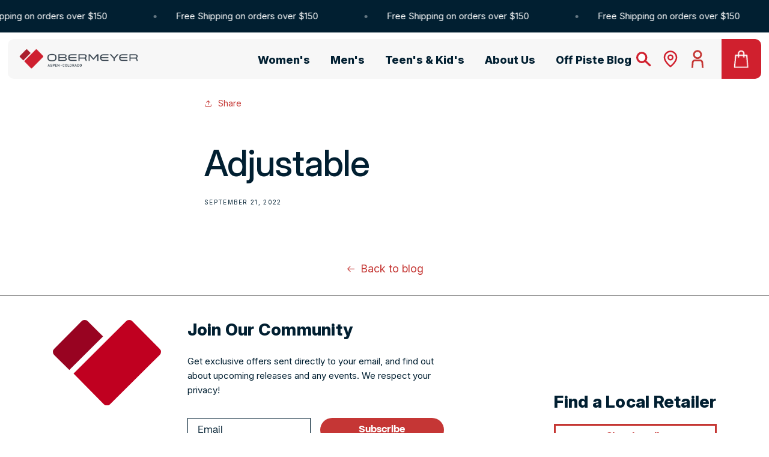

--- FILE ---
content_type: text/html; charset=utf-8
request_url: https://obermeyer.com/en-eu/blogs/features/adjustable
body_size: 49226
content:
<!doctype html>
<html class="no-js" lang="en">
  <head>
    <meta charset="utf-8">
    <meta http-equiv="X-UA-Compatible" content="IE=edge">
    <meta name="viewport" content="width=device-width,initial-scale=1">
    <meta name="theme-color" content=""><link rel="canonical" href="https://obermeyer.com/en-eu/blogs/features/adjustable">
    <link rel="preconnect" href="https://cdn.shopify.com" crossorigin><link rel="icon" type="image/png" href="//obermeyer.com/cdn/shop/files/favicon.png?crop=center&height=32&v=1659030724&width=32"><link rel="preconnect" href="https://fonts.shopifycdn.com" crossorigin><title>
      Adjustable
 &ndash; Obermeyer</title>

    

    

<meta property="og:site_name" content="Obermeyer">
<meta property="og:url" content="https://obermeyer.com/en-eu/blogs/features/adjustable">
<meta property="og:title" content="Adjustable">
<meta property="og:type" content="article">
<meta property="og:description" content="Mountain approved outerwear born and bred in Aspen, Colorado since 1947. Shop our new seasons gear of Jackets, Pants, Bibs, Sweaters and Accessories."><meta property="og:image" content="http://obermeyer.com/cdn/shop/files/favicon.png?height=628&pad_color=fff&v=1659030724&width=1200">
  <meta property="og:image:secure_url" content="https://obermeyer.com/cdn/shop/files/favicon.png?height=628&pad_color=fff&v=1659030724&width=1200">
  <meta property="og:image:width" content="1200">
  <meta property="og:image:height" content="628"><meta name="twitter:card" content="summary_large_image">
<meta name="twitter:title" content="Adjustable">
<meta name="twitter:description" content="Mountain approved outerwear born and bred in Aspen, Colorado since 1947. Shop our new seasons gear of Jackets, Pants, Bibs, Sweaters and Accessories.">


    <script src="//obermeyer.com/cdn/shop/t/144/assets/bootstrap.bundle.min.js?v=92064110504411036791768855011" defer="defer"></script>
    <script src="//obermeyer.com/cdn/shop/t/144/assets/glider.min.js?v=153530777498893493901768855029" defer="defer"></script>
    <script src="//obermeyer.com/cdn/shop/t/144/assets/global.js?v=2947288877451170821768855029" defer="defer"></script>
    <script>window.performance && window.performance.mark && window.performance.mark('shopify.content_for_header.start');</script><meta name="google-site-verification" content="I4uGhxfHPc37sROheLVTN4_WfP_pWxCDhrHRn9GyEXE">
<meta name="google-site-verification" content="XZvc_pR18SU4bBha-1uH7M7sBBuWJ5nT8rPOVZug8J0">
<meta name="facebook-domain-verification" content="j96oiq0zbew3l0f09l23dymdtxi2uu">
<meta id="shopify-digital-wallet" name="shopify-digital-wallet" content="/64093487340/digital_wallets/dialog">
<meta name="shopify-checkout-api-token" content="239c36ac9d8227e958b18b0afbc60b92">
<link rel="alternate" type="application/atom+xml" title="Feed" href="/en-eu/blogs/features.atom" />
<script async="async" src="/checkouts/internal/preloads.js?locale=en-AT"></script>
<link rel="preconnect" href="https://shop.app" crossorigin="anonymous">
<script async="async" src="https://shop.app/checkouts/internal/preloads.js?locale=en-AT&shop_id=64093487340" crossorigin="anonymous"></script>
<script id="apple-pay-shop-capabilities" type="application/json">{"shopId":64093487340,"countryCode":"US","currencyCode":"EUR","merchantCapabilities":["supports3DS"],"merchantId":"gid:\/\/shopify\/Shop\/64093487340","merchantName":"Obermeyer","requiredBillingContactFields":["postalAddress","email","phone"],"requiredShippingContactFields":["postalAddress","email","phone"],"shippingType":"shipping","supportedNetworks":["visa","masterCard","amex","discover","elo","jcb"],"total":{"type":"pending","label":"Obermeyer","amount":"1.00"},"shopifyPaymentsEnabled":true,"supportsSubscriptions":true}</script>
<script id="shopify-features" type="application/json">{"accessToken":"239c36ac9d8227e958b18b0afbc60b92","betas":["rich-media-storefront-analytics"],"domain":"obermeyer.com","predictiveSearch":true,"shopId":64093487340,"locale":"en"}</script>
<script>var Shopify = Shopify || {};
Shopify.shop = "obermeyer-klaus-test.myshopify.com";
Shopify.locale = "en";
Shopify.currency = {"active":"EUR","rate":"0.8580607"};
Shopify.country = "AT";
Shopify.theme = {"name":"Japan Content Page 1\/19","id":158909268204,"schema_name":"Conflagaration","schema_version":"0.5","theme_store_id":null,"role":"main"};
Shopify.theme.handle = "null";
Shopify.theme.style = {"id":null,"handle":null};
Shopify.cdnHost = "obermeyer.com/cdn";
Shopify.routes = Shopify.routes || {};
Shopify.routes.root = "/en-eu/";</script>
<script type="module">!function(o){(o.Shopify=o.Shopify||{}).modules=!0}(window);</script>
<script>!function(o){function n(){var o=[];function n(){o.push(Array.prototype.slice.apply(arguments))}return n.q=o,n}var t=o.Shopify=o.Shopify||{};t.loadFeatures=n(),t.autoloadFeatures=n()}(window);</script>
<script>
  window.ShopifyPay = window.ShopifyPay || {};
  window.ShopifyPay.apiHost = "shop.app\/pay";
  window.ShopifyPay.redirectState = null;
</script>
<script id="shop-js-analytics" type="application/json">{"pageType":"article"}</script>
<script defer="defer" async type="module" src="//obermeyer.com/cdn/shopifycloud/shop-js/modules/v2/client.init-shop-cart-sync_BT-GjEfc.en.esm.js"></script>
<script defer="defer" async type="module" src="//obermeyer.com/cdn/shopifycloud/shop-js/modules/v2/chunk.common_D58fp_Oc.esm.js"></script>
<script defer="defer" async type="module" src="//obermeyer.com/cdn/shopifycloud/shop-js/modules/v2/chunk.modal_xMitdFEc.esm.js"></script>
<script type="module">
  await import("//obermeyer.com/cdn/shopifycloud/shop-js/modules/v2/client.init-shop-cart-sync_BT-GjEfc.en.esm.js");
await import("//obermeyer.com/cdn/shopifycloud/shop-js/modules/v2/chunk.common_D58fp_Oc.esm.js");
await import("//obermeyer.com/cdn/shopifycloud/shop-js/modules/v2/chunk.modal_xMitdFEc.esm.js");

  window.Shopify.SignInWithShop?.initShopCartSync?.({"fedCMEnabled":true,"windoidEnabled":true});

</script>
<script>
  window.Shopify = window.Shopify || {};
  if (!window.Shopify.featureAssets) window.Shopify.featureAssets = {};
  window.Shopify.featureAssets['shop-js'] = {"shop-cart-sync":["modules/v2/client.shop-cart-sync_DZOKe7Ll.en.esm.js","modules/v2/chunk.common_D58fp_Oc.esm.js","modules/v2/chunk.modal_xMitdFEc.esm.js"],"init-fed-cm":["modules/v2/client.init-fed-cm_B6oLuCjv.en.esm.js","modules/v2/chunk.common_D58fp_Oc.esm.js","modules/v2/chunk.modal_xMitdFEc.esm.js"],"shop-cash-offers":["modules/v2/client.shop-cash-offers_D2sdYoxE.en.esm.js","modules/v2/chunk.common_D58fp_Oc.esm.js","modules/v2/chunk.modal_xMitdFEc.esm.js"],"shop-login-button":["modules/v2/client.shop-login-button_QeVjl5Y3.en.esm.js","modules/v2/chunk.common_D58fp_Oc.esm.js","modules/v2/chunk.modal_xMitdFEc.esm.js"],"pay-button":["modules/v2/client.pay-button_DXTOsIq6.en.esm.js","modules/v2/chunk.common_D58fp_Oc.esm.js","modules/v2/chunk.modal_xMitdFEc.esm.js"],"shop-button":["modules/v2/client.shop-button_DQZHx9pm.en.esm.js","modules/v2/chunk.common_D58fp_Oc.esm.js","modules/v2/chunk.modal_xMitdFEc.esm.js"],"avatar":["modules/v2/client.avatar_BTnouDA3.en.esm.js"],"init-windoid":["modules/v2/client.init-windoid_CR1B-cfM.en.esm.js","modules/v2/chunk.common_D58fp_Oc.esm.js","modules/v2/chunk.modal_xMitdFEc.esm.js"],"init-shop-for-new-customer-accounts":["modules/v2/client.init-shop-for-new-customer-accounts_C_vY_xzh.en.esm.js","modules/v2/client.shop-login-button_QeVjl5Y3.en.esm.js","modules/v2/chunk.common_D58fp_Oc.esm.js","modules/v2/chunk.modal_xMitdFEc.esm.js"],"init-shop-email-lookup-coordinator":["modules/v2/client.init-shop-email-lookup-coordinator_BI7n9ZSv.en.esm.js","modules/v2/chunk.common_D58fp_Oc.esm.js","modules/v2/chunk.modal_xMitdFEc.esm.js"],"init-shop-cart-sync":["modules/v2/client.init-shop-cart-sync_BT-GjEfc.en.esm.js","modules/v2/chunk.common_D58fp_Oc.esm.js","modules/v2/chunk.modal_xMitdFEc.esm.js"],"shop-toast-manager":["modules/v2/client.shop-toast-manager_DiYdP3xc.en.esm.js","modules/v2/chunk.common_D58fp_Oc.esm.js","modules/v2/chunk.modal_xMitdFEc.esm.js"],"init-customer-accounts":["modules/v2/client.init-customer-accounts_D9ZNqS-Q.en.esm.js","modules/v2/client.shop-login-button_QeVjl5Y3.en.esm.js","modules/v2/chunk.common_D58fp_Oc.esm.js","modules/v2/chunk.modal_xMitdFEc.esm.js"],"init-customer-accounts-sign-up":["modules/v2/client.init-customer-accounts-sign-up_iGw4briv.en.esm.js","modules/v2/client.shop-login-button_QeVjl5Y3.en.esm.js","modules/v2/chunk.common_D58fp_Oc.esm.js","modules/v2/chunk.modal_xMitdFEc.esm.js"],"shop-follow-button":["modules/v2/client.shop-follow-button_CqMgW2wH.en.esm.js","modules/v2/chunk.common_D58fp_Oc.esm.js","modules/v2/chunk.modal_xMitdFEc.esm.js"],"checkout-modal":["modules/v2/client.checkout-modal_xHeaAweL.en.esm.js","modules/v2/chunk.common_D58fp_Oc.esm.js","modules/v2/chunk.modal_xMitdFEc.esm.js"],"shop-login":["modules/v2/client.shop-login_D91U-Q7h.en.esm.js","modules/v2/chunk.common_D58fp_Oc.esm.js","modules/v2/chunk.modal_xMitdFEc.esm.js"],"lead-capture":["modules/v2/client.lead-capture_BJmE1dJe.en.esm.js","modules/v2/chunk.common_D58fp_Oc.esm.js","modules/v2/chunk.modal_xMitdFEc.esm.js"],"payment-terms":["modules/v2/client.payment-terms_Ci9AEqFq.en.esm.js","modules/v2/chunk.common_D58fp_Oc.esm.js","modules/v2/chunk.modal_xMitdFEc.esm.js"]};
</script>
<script id="__st">var __st={"a":64093487340,"offset":-25200,"reqid":"291d31e7-d679-4370-9092-b50aad62ffb4-1769248749","pageurl":"obermeyer.com\/en-eu\/blogs\/features\/adjustable","s":"articles-588010291436","u":"4cf345bc5a0e","p":"article","rtyp":"article","rid":588010291436};</script>
<script>window.ShopifyPaypalV4VisibilityTracking = true;</script>
<script id="captcha-bootstrap">!function(){'use strict';const t='contact',e='account',n='new_comment',o=[[t,t],['blogs',n],['comments',n],[t,'customer']],c=[[e,'customer_login'],[e,'guest_login'],[e,'recover_customer_password'],[e,'create_customer']],r=t=>t.map((([t,e])=>`form[action*='/${t}']:not([data-nocaptcha='true']) input[name='form_type'][value='${e}']`)).join(','),a=t=>()=>t?[...document.querySelectorAll(t)].map((t=>t.form)):[];function s(){const t=[...o],e=r(t);return a(e)}const i='password',u='form_key',d=['recaptcha-v3-token','g-recaptcha-response','h-captcha-response',i],f=()=>{try{return window.sessionStorage}catch{return}},m='__shopify_v',_=t=>t.elements[u];function p(t,e,n=!1){try{const o=window.sessionStorage,c=JSON.parse(o.getItem(e)),{data:r}=function(t){const{data:e,action:n}=t;return t[m]||n?{data:e,action:n}:{data:t,action:n}}(c);for(const[e,n]of Object.entries(r))t.elements[e]&&(t.elements[e].value=n);n&&o.removeItem(e)}catch(o){console.error('form repopulation failed',{error:o})}}const l='form_type',E='cptcha';function T(t){t.dataset[E]=!0}const w=window,h=w.document,L='Shopify',v='ce_forms',y='captcha';let A=!1;((t,e)=>{const n=(g='f06e6c50-85a8-45c8-87d0-21a2b65856fe',I='https://cdn.shopify.com/shopifycloud/storefront-forms-hcaptcha/ce_storefront_forms_captcha_hcaptcha.v1.5.2.iife.js',D={infoText:'Protected by hCaptcha',privacyText:'Privacy',termsText:'Terms'},(t,e,n)=>{const o=w[L][v],c=o.bindForm;if(c)return c(t,g,e,D).then(n);var r;o.q.push([[t,g,e,D],n]),r=I,A||(h.body.append(Object.assign(h.createElement('script'),{id:'captcha-provider',async:!0,src:r})),A=!0)});var g,I,D;w[L]=w[L]||{},w[L][v]=w[L][v]||{},w[L][v].q=[],w[L][y]=w[L][y]||{},w[L][y].protect=function(t,e){n(t,void 0,e),T(t)},Object.freeze(w[L][y]),function(t,e,n,w,h,L){const[v,y,A,g]=function(t,e,n){const i=e?o:[],u=t?c:[],d=[...i,...u],f=r(d),m=r(i),_=r(d.filter((([t,e])=>n.includes(e))));return[a(f),a(m),a(_),s()]}(w,h,L),I=t=>{const e=t.target;return e instanceof HTMLFormElement?e:e&&e.form},D=t=>v().includes(t);t.addEventListener('submit',(t=>{const e=I(t);if(!e)return;const n=D(e)&&!e.dataset.hcaptchaBound&&!e.dataset.recaptchaBound,o=_(e),c=g().includes(e)&&(!o||!o.value);(n||c)&&t.preventDefault(),c&&!n&&(function(t){try{if(!f())return;!function(t){const e=f();if(!e)return;const n=_(t);if(!n)return;const o=n.value;o&&e.removeItem(o)}(t);const e=Array.from(Array(32),(()=>Math.random().toString(36)[2])).join('');!function(t,e){_(t)||t.append(Object.assign(document.createElement('input'),{type:'hidden',name:u})),t.elements[u].value=e}(t,e),function(t,e){const n=f();if(!n)return;const o=[...t.querySelectorAll(`input[type='${i}']`)].map((({name:t})=>t)),c=[...d,...o],r={};for(const[a,s]of new FormData(t).entries())c.includes(a)||(r[a]=s);n.setItem(e,JSON.stringify({[m]:1,action:t.action,data:r}))}(t,e)}catch(e){console.error('failed to persist form',e)}}(e),e.submit())}));const S=(t,e)=>{t&&!t.dataset[E]&&(n(t,e.some((e=>e===t))),T(t))};for(const o of['focusin','change'])t.addEventListener(o,(t=>{const e=I(t);D(e)&&S(e,y())}));const B=e.get('form_key'),M=e.get(l),P=B&&M;t.addEventListener('DOMContentLoaded',(()=>{const t=y();if(P)for(const e of t)e.elements[l].value===M&&p(e,B);[...new Set([...A(),...v().filter((t=>'true'===t.dataset.shopifyCaptcha))])].forEach((e=>S(e,t)))}))}(h,new URLSearchParams(w.location.search),n,t,e,['guest_login'])})(!1,!0)}();</script>
<script integrity="sha256-4kQ18oKyAcykRKYeNunJcIwy7WH5gtpwJnB7kiuLZ1E=" data-source-attribution="shopify.loadfeatures" defer="defer" src="//obermeyer.com/cdn/shopifycloud/storefront/assets/storefront/load_feature-a0a9edcb.js" crossorigin="anonymous"></script>
<script crossorigin="anonymous" defer="defer" src="//obermeyer.com/cdn/shopifycloud/storefront/assets/shopify_pay/storefront-65b4c6d7.js?v=20250812"></script>
<script data-source-attribution="shopify.dynamic_checkout.dynamic.init">var Shopify=Shopify||{};Shopify.PaymentButton=Shopify.PaymentButton||{isStorefrontPortableWallets:!0,init:function(){window.Shopify.PaymentButton.init=function(){};var t=document.createElement("script");t.src="https://obermeyer.com/cdn/shopifycloud/portable-wallets/latest/portable-wallets.en.js",t.type="module",document.head.appendChild(t)}};
</script>
<script data-source-attribution="shopify.dynamic_checkout.buyer_consent">
  function portableWalletsHideBuyerConsent(e){var t=document.getElementById("shopify-buyer-consent"),n=document.getElementById("shopify-subscription-policy-button");t&&n&&(t.classList.add("hidden"),t.setAttribute("aria-hidden","true"),n.removeEventListener("click",e))}function portableWalletsShowBuyerConsent(e){var t=document.getElementById("shopify-buyer-consent"),n=document.getElementById("shopify-subscription-policy-button");t&&n&&(t.classList.remove("hidden"),t.removeAttribute("aria-hidden"),n.addEventListener("click",e))}window.Shopify?.PaymentButton&&(window.Shopify.PaymentButton.hideBuyerConsent=portableWalletsHideBuyerConsent,window.Shopify.PaymentButton.showBuyerConsent=portableWalletsShowBuyerConsent);
</script>
<script data-source-attribution="shopify.dynamic_checkout.cart.bootstrap">document.addEventListener("DOMContentLoaded",(function(){function t(){return document.querySelector("shopify-accelerated-checkout-cart, shopify-accelerated-checkout")}if(t())Shopify.PaymentButton.init();else{new MutationObserver((function(e,n){t()&&(Shopify.PaymentButton.init(),n.disconnect())})).observe(document.body,{childList:!0,subtree:!0})}}));
</script>
<script id='scb4127' type='text/javascript' async='' src='https://obermeyer.com/cdn/shopifycloud/privacy-banner/storefront-banner.js'></script><link id="shopify-accelerated-checkout-styles" rel="stylesheet" media="screen" href="https://obermeyer.com/cdn/shopifycloud/portable-wallets/latest/accelerated-checkout-backwards-compat.css" crossorigin="anonymous">
<style id="shopify-accelerated-checkout-cart">
        #shopify-buyer-consent {
  margin-top: 1em;
  display: inline-block;
  width: 100%;
}

#shopify-buyer-consent.hidden {
  display: none;
}

#shopify-subscription-policy-button {
  background: none;
  border: none;
  padding: 0;
  text-decoration: underline;
  font-size: inherit;
  cursor: pointer;
}

#shopify-subscription-policy-button::before {
  box-shadow: none;
}

      </style>
<script id="sections-script" data-sections="header,footer" defer="defer" src="//obermeyer.com/cdn/shop/t/144/compiled_assets/scripts.js?v=22497"></script>
<script>window.performance && window.performance.mark && window.performance.mark('shopify.content_for_header.end');</script>


<link rel="preconnect" href="https://fonts.googleapis.com">
<link rel="preconnect" href="https://fonts.gstatic.com" crossorigin>
<link href="https://fonts.googleapis.com/css2?family=Manrope:wght@200..800&display=swap" rel="stylesheet">

<link rel="preconnect" href="https://fonts.googleapis.com">
<link rel="preconnect" href="https://fonts.gstatic.com" crossorigin>
<link href="https://fonts.googleapis.com/css2?family=Inter:ital,opsz,wght@0,14..32,100..900;1,14..32,100..900&display=swap" rel="stylesheet">

<link rel="stylesheet" type="text/css" href="//cdn.jsdelivr.net/npm/slick-carousel@1.8.1/slick/slick.css"/>
<script src="https://code.jquery.com/jquery-3.4.1.min.js" integrity="sha256-CSXorXvZcTkaix6Yvo6HppcZGetbYMGWSFlBw8HfCJo=" crossorigin="anonymous"></script>
<script type="text/javascript" src="//cdn.jsdelivr.net/npm/slick-carousel@1.8.1/slick/slick.min.js" defer></script>

<style>

 @media screen and (max-width: 990px) {
  .breadcrumbs {display:none;}

.product.product--medium.product--stacked {
    margin-top: 0px !important;
}

.sidebar__inner-padding .product__title .h2 {
    font-size: 37px !important;
    line-height: 50px ;
}

    .product-form__input input[type=radio]+label.variant_label--color__image {
        width: 60px !important;
        height: 76px !important;
    }

 }
  @media screen and (min-width: 990px) {
    sticky-header.header-wrapper.color-background-1.gradient.header-wrapper--border-bottom {
        background: transparent;
        border: none;
        padding-top: 10px;
        padding-left: 13px;
        padding-right: 13px;
    }
}
@media screen and (min-width: 990px) {
    .mega-menu .mega-menu__content {
        border-radius: 0 0 10px 10px;
        margin-top: -8px;
        margin-left: 13px;
        margin-right: 13px;
    }
}
.product.product--medium.product--stacked {margin-top:11px;}

.announcement-bar .announcement-bar__message.h5
 {
    font-size: 15px;
    line-height: 16px;
}
.product__title .h2 {
/*font-family: "Manrope", sans-serif !important; */
font-family: "Inter", sans-serif !important;
    font-optical-sizing: auto;
    font-weight: 700 !important;
    font-style: normal;
    font-size: 50px !important;
    letter-spacing: -1px !important;
    text-transform: capitalize !important;
}

.product-form__input input[type=radio].disabled:checked+label {
    color: #f7f7f7 !important;
}

.product__title {
    padding-bottom: 20px !important;
}


.product-form__input input[type=radio]+label {
    border: 0px solid var(--brand-mountain_blue) !important;
    margin:2px 2px !important;
    background: #f7f7f7 !important;
}

.product-form__input input[type=radio]:checked+label.variant_label--color__image {
    outline: 2px solid var(--brand-mountain_blue);
}

.product-form__input input[type=radio]:checked+label
 {
    background: #011F31 !important;
}

.product-form__input input[type=radio]:checked+label.variant_label--color__image, .product-form__input input[type=radio]+label.variant_label--color__image {
    border-width: 2px;
    background-color: #D2D2D2 !important;
}

.rating-table .rating-item {
    border-right: 2px solid #f7f7f7 !important;
    background: #f7f7f7 !important;
        padding: 8px 7px;
}

.rating-table {
    border: 0px solid rgb(var(--color-foreground)) !important;
}

.rating-table .rating-item.rating-item__current {
    background: #011F31 !important;
    color: rgb(var(--color-background));
}


@media screen and (min-width: 990px) {
    .video-li {
        width: 100%;
        max-width: 49% !important;
        flex: 1 1 48%;
    }



@media screen and (min-width: 768px) {
    .headban .collection-hero.banner--medium:not(.banner--adapt) {
        margin-top: -100px;
        padding-top: 104px;
        margin-left: -20px;
    }
}

.header__inline-menu li span {
    margin-top: -7px;
}

header.header.header--middle-left.page-width__padding.header--has-menu
 {
        background: #f7f7f7 !important;
    }

    .footer.footer-mtop_zero, .footer__content-bottom.footer-mtop_zero {
    background: #f7f7f7;
}


.footer:before, .footer__content-bottom:before {
    height: 0px !important;
}

.card.card--product {background: #D6D6D6;}

  @font-face {
  font-family: 'BebasNeuePro-Bold';
  src: url('https://cdn.shopify.com/s/files/1/0640/9348/7340/files/font.woff?v=1714765733') format('woff2'), 
       url('https://cdn.shopify.com/s/files/1/0640/9348/7340/files/font.woff?v=1714765733') format('woff'), 
       url('https://cdn.shopify.com/s/files/1/0640/9348/7340/files/BebasNeuePro-Bold.otf?v=1714765537') format('opentype');
}
      @font-face {
  font-family: 'BidenBold-Regular';
  src: url('https://cdn.shopify.com/s/files/1/0640/9348/7340/files/BidenBold-Regular.otf?v=1731432941') format('opentype');
}
    .impact-font-1, .impact-font-2, .impact-font-3, .impact-font-1 *, .impact-font-2 *, .impact-font-3 *{
      font-family:'Inter' !important;
     /* text-transform:uppercase !important; */
    }
    .impact-font-1, .impact-font-1 *{
      font-size:70px !important;
      line-height:80px !important;
      letter-spacing:-1px !important;
      font-weight:500 !important;
    }
     .impact-font-2, .impact-font-2 *{
    font-size:60px !important;
      line-height:64px !important;
      letter-spacing:-1px !important;
        font-weight:500 !important;
    }
     .impact-font-3, .impact-font-3 *{
    font-size:40px !important;
      line-height:48px !important;
      letter-spacing:-1px !important;
        font-weight:500 !important;
    }
      @media screen and (max-width:768px){
        .impact-font-1, .impact-font-1 *{
    font-size:40px !important;
          line-height:48px !important;
    }
      .impact-font-2, .impact-font-2 *{
    font-size:30px !important;
        line-height:40px !important;
    }
      .impact-font-3, .impact-font-3 *{
    font-size:25px !important;
        line-height:32px !important;
    }
      }
      .bidenbold-regular, .bidenbold-regular *{
        font-family:'BidenBold-Regular' !important;
      text-transform:uppercase !important;
    }

    .metafield.lsimpact.product__media-item.grid__item .product__modal-opener {
      height: 100%;
    }

    .metafield.lsimpact.product__media-item.grid__item .product__media {
    padding: 0 !important;
    height: 100%;
}

.metafield.lsimpact.product__media-item.grid__item .product__modal-opener .product__media img {
    position: relative;
    object-fit: cover;
}

#product-grid .headban .breadcrumbs .breadcrumbs__item a,
#product-grid .headban .breadcrumbs .breadcrumbs__item  {
  color: #000;
}

@media (min-width: 750px) {
  .products-tungsten-jacket .product__media-item--variant {}
.products-tungsten-jacket li#Slide-template--20120959451372__main-33951005311212 .product__media.media.media--transparent.gradient.global-media-settings {
    padding: 0;
}

.products-tungsten-jacket li#Slide-template--20120959451372__main-33951005311212 .product__media.media.media--transparent.gradient.global-media-settings img {
    position: relative;
}
}
</style>

    <style data-shopify>
      .oke-reviewsTab.oke-reviewsTab--small-top-left.oke-reviewsTab--large-top-left {display:none !important;}
      @font-face {
  font-family: Assistant;
  font-weight: 400;
  font-style: normal;
  font-display: swap;
  src: url("//obermeyer.com/cdn/fonts/assistant/assistant_n4.9120912a469cad1cc292572851508ca49d12e768.woff2") format("woff2"),
       url("//obermeyer.com/cdn/fonts/assistant/assistant_n4.6e9875ce64e0fefcd3f4446b7ec9036b3ddd2985.woff") format("woff");
}

      @font-face {
  font-family: Assistant;
  font-weight: 700;
  font-style: normal;
  font-display: swap;
  src: url("//obermeyer.com/cdn/fonts/assistant/assistant_n7.bf44452348ec8b8efa3aa3068825305886b1c83c.woff2") format("woff2"),
       url("//obermeyer.com/cdn/fonts/assistant/assistant_n7.0c887fee83f6b3bda822f1150b912c72da0f7b64.woff") format("woff");
}

      
      
      @font-face {
  font-family: Assistant;
  font-weight: 400;
  font-style: normal;
  font-display: swap;
  src: url("//obermeyer.com/cdn/fonts/assistant/assistant_n4.9120912a469cad1cc292572851508ca49d12e768.woff2") format("woff2"),
       url("//obermeyer.com/cdn/fonts/assistant/assistant_n4.6e9875ce64e0fefcd3f4446b7ec9036b3ddd2985.woff") format("woff");
}


      @font-face {
        font-family: 'PP Mori';
        src: url("//obermeyer.com/cdn/shop/t/144/assets/PPMori-Light.woff?v=180040195858909461041768855034") format("woff"),url("//obermeyer.com/cdn/shop/t/144/assets/PPMori-Light.woff2?v=49680391895018021351768855034") format("woff2");
        font-weight: 300;
      }
      @font-face {
        font-family: 'PP Mori';
        src: url("//obermeyer.com/cdn/shop/t/144/assets/PPMori-Regular.woff?v=14374119495617691741768855035") format("woff"),url("//obermeyer.com/cdn/shop/t/144/assets/PPMori-Regular.woff2?v=68736969602287578341768855035") format("woff2");
        font-weight: normal;
      }
      @font-face {
        font-family: 'PP Mori';
        src: url("//obermeyer.com/cdn/shop/t/144/assets/PPMori-SemiBold.woff?v=95983275244869758791768855035") format("woff"),url("//obermeyer.com/cdn/shop/t/144/assets/PPMori-SemiBold.woff2?v=140535687663306299911768855036") format("woff2");
        font-weight: 600;
      }
      @font-face {
        font-family: 'PP Mori';
        src: url("//obermeyer.com/cdn/shop/t/144/assets/PPMori-ExtraBold.woff?v=99824774444147813901768855033") format("woff"),url("//obermeyer.com/cdn/shop/t/144/assets/PPMori-ExtraBold.woff2?v=8856285233432904961768855033") format("woff2");
        font-weight: 800;
      }

      :root {
        --font-body-family: 'Inter', Assistant, sans-serif;
        --font-body-style: normal;
        --font-body-weight: normal;
        --font-body-weight-bold: 600;

        --font-heading-family: 'Inter', Assistant, sans-serif;
        --font-heading-style: normal;
        --font-heading-weight: 800;

        --font-body-scale: 1.0;
        --font-heading-scale: 1.0;

        --color-base-text: 1, 31, 49;
        --color-shadow: 1, 31, 49;
        --color-base-background-1: 255, 255, 255;
        --color-base-background-2: 243, 243, 243;
        --color-base-solid-button-labels: 255, 255, 255;
        --color-base-outline-button-labels: 197, 55, 52;
        --color-base-accent-1: 197, 55, 52;
        --color-base-accent-2: 1, 31, 49;
        --payment-terms-background-color: #ffffff;

        --gradient-base-background-1: #ffffff;
        --gradient-base-background-2: #f3f3f3;
        --gradient-base-accent-1: #c53734;
        --gradient-base-accent-2: #011f31;

        --media-padding: px;
        --media-border-opacity: 0.05;
        --media-border-width: 1px;
        --media-radius: 0px;
        --media-shadow-opacity: 0.0;
        --media-shadow-horizontal-offset: 0px;
        --media-shadow-vertical-offset: 4px;
        --media-shadow-blur-radius: 5px;
        --media-shadow-visible: 0;

        --page-width: 120rem;
        --page-width-margin: 0rem;

        --card-image-padding: 0.0rem;
        --card-corner-radius: 0.0rem;
        --card-text-alignment: left;
        --card-border-width: 0.0rem;
        --card-border-opacity: 0.1;
        --card-shadow-opacity: 0.0;
        --card-shadow-visible: 0;
        --card-shadow-horizontal-offset: 0.0rem;
        --card-shadow-vertical-offset: 0.4rem;
        --card-shadow-blur-radius: 0.5rem;

        --badge-corner-radius: 4.0rem;

        --popup-border-width: 1px;
        --popup-border-opacity: 0.1;
        --popup-corner-radius: 0px;
        --popup-shadow-opacity: 0.0;
        --popup-shadow-horizontal-offset: 0px;
        --popup-shadow-vertical-offset: 4px;
        --popup-shadow-blur-radius: 5px;

        --drawer-border-width: 1px;
        --drawer-border-opacity: 0.1;
        --drawer-shadow-opacity: 0.0;
        --drawer-shadow-horizontal-offset: 0px;
        --drawer-shadow-vertical-offset: 4px;
        --drawer-shadow-blur-radius: 5px;

        --spacing-sections-desktop: 0px;
        --spacing-sections-mobile: 0px;

        --grid-desktop-vertical-spacing: 8px;
        --grid-desktop-horizontal-spacing: 8px;
        --grid-mobile-vertical-spacing: 4px;
        --grid-mobile-horizontal-spacing: 4px;

        --text-boxes-border-opacity: 0.1;
        --text-boxes-border-width: 0px;
        --text-boxes-radius: 0px;
        --text-boxes-shadow-opacity: 0.0;
        --text-boxes-shadow-visible: 0;
        --text-boxes-shadow-horizontal-offset: 0px;
        --text-boxes-shadow-vertical-offset: 4px;
        --text-boxes-shadow-blur-radius: 5px;

        --buttons-primary-background: rgba(208,32,46,1);
        --buttons-primary-border: rgba(197,55,52,1);
        --buttons-primary-text: rgba(255,255,255,1);
        --buttons-primary-background-hover: rgba(172,31,45,1);
        --buttons-primary-border-hover: rgba(172,31,45,1);
        --buttons-primary-text-hover: rgba(255,255,255,1);
        --buttons-primary-disabled-background: rgba(198,198,198,1);
        --buttons-primary-disabled-border: rgba(198,198,198,1);
        --buttons-primary-disabled-text: rgba(255,255,255,1);

        --buttons-secondary-background: rgba(255,255,255,1);
        --buttons-secondary-border: rgba(197,55,52,1);
        --buttons-secondary-text: rgba(197,54,53,1);
        --buttons-secondary-background-hover: rgba(253,231,232,1);
        --buttons-secondary-border-hover: rgba(208,32,46,1);
        --buttons-secondary-text-hover: rgba(208,32,46,1);
        --buttons-secondary-disabled-background: rgba(255,255,255,1);
        --buttons-secondary-disabled-border: rgba(198,198,198,1);
        --buttons-secondary-disabled-text: rgba(198,198,198,1);

        --buttons-tertiary-background: rgba(255,255,255,1);
        --buttons-tertiary-border: rgba(138,205,234,1);
        --buttons-tertiary-text: rgba(138,205,234,1);
        --buttons-tertiary-background-hover: rgba(227,247,255,1);
        --buttons-tertiary-border-hover: rgba(138,205,234,1);
        --buttons-tertiary-text-hover: rgba(138,205,234,1);
        --buttons-tertiary-disabled-background: rgba(255,255,255,1);
        --buttons-tertiary-disabled-border: rgba(198,198,198,1);
        --buttons-tertiary-disabled-text: rgba(198,198,198,1);

        --buttons-inverted-background: transparent;
        --buttons-inverted-border: rgba(255,255,255,1);
        --buttons-inverted-text: rgba(255,255,255,1);
        --buttons-inverted-background-hover: rgba(255,255,255,1);
        --buttons-inverted-border-hover: rgba(255,255,255,1);
        --buttons-inverted-text-hover: rgba(51,61,71,1);
        --buttons-inverted-disabled-background: transparent;
        --buttons-inverted-disabled-border: rgba(198,198,198,1);
        --buttons-inverted-disabled-text: rgba(198,198,198,1);

        --buttons-radius: 0px;
        --buttons-radius-outset: 0px;
        --buttons-border-width: 3px;
        --buttons-border-opacity: 1.0;
        --buttons-shadow-opacity: 0.0;
        --buttons-shadow-visible: 0;
        --buttons-shadow-horizontal-offset: 0px;
        --buttons-shadow-vertical-offset: 4px;
        --buttons-shadow-blur-radius: 5px;
        --buttons-border-offset: 0px;

        --inputs-radius: 0px;
        --inputs-border-width: 2px;
        --inputs-border-opacity: 0.55;
        --inputs-shadow-opacity: 0.0;
        --inputs-shadow-horizontal-offset: 0px;
        --inputs-margin-offset: 0px;
        --inputs-shadow-vertical-offset: 4px;
        --inputs-shadow-blur-radius: 5px;
        --inputs-radius-outset: 0px;

        --variant-pills-radius: 40px;
        --variant-pills-border-width: 1px;
        --variant-pills-border-opacity: 0.55;
        --variant-pills-shadow-opacity: 0.0;
        --variant-pills-shadow-horizontal-offset: 0px;
        --variant-pills-shadow-vertical-offset: 4px;
        --variant-pills-shadow-blur-radius: 5px;

        --brand-heart_red: #d0202e;
        --brand-deep_heart: #ac1f2d;
        --brand-mountain_blue: #333d47;
        --brand-deep_mountain: #011f31;
        --brand-blue_bird: #8acdea;
        --brand-glacier: #eaf5ff;

        /* NEUTRALS */
        --neutral-obsidian: #000000;
        --neutral-granite: #979797;
        --neutral-disabled_gray: #C6C6C6;
        --neutral-cloud: #E9E9E9;
        --neutral-pow: #FFFFFF;

        /* ALERT COLORS */
        --alert-error: #FF0000;
        --alert-warning: #FF9D00;
        --alert-alert: #EDD200;
        --alert-success: #00B816;
        --alert-archived: #979797;
        --alert-informational: #0087B9;

        /* FIT & SIZING */
        --fit-performance: #FF444B;
        --fit-active: #FF7D23;
        --fit-regular: #9CC640;
        --fit-relaxed: #00B9F1;

        /* ADDED */
        --neutral-grey: #CBCBCB;
      }

      *,
      *::before,
      *::after {
        box-sizing: inherit;
      }

      html {
        box-sizing: border-box;
        font-size: calc(var(--font-body-scale) * 62.5%);
        height: 100%;
      }

      body {
        display: grid;
        grid-template-rows: auto auto 1fr auto;
        grid-template-columns: 100%;
        min-height: 100%;
        margin: 0;
        font-size: 1.5rem;
        letter-spacing: 0;
        line-height: calc(1 + 0.8 / var(--font-body-scale));
        font-family: var(--font-body-family);
        font-style: var(--font-body-style);
        font-weight: var(--font-body-weight);
      }

      @media screen and (min-width: 750px) {
        body {
          font-size: 1.5rem;
        }
      }
      
    </style>

    <link href="//obermeyer.com/cdn/shop/t/144/assets/bootstrap-grid.css?v=48021502643830498441768855011" rel="stylesheet" type="text/css" media="all" />
    <link href="//obermeyer.com/cdn/shop/t/144/assets/base.css?v=143450265153315792301768855010" rel="stylesheet" type="text/css" media="all" />
    <link href="//obermeyer.com/cdn/shop/t/144/assets/wick.css?v=108241364600047021641768855058" rel="stylesheet" type="text/css" media="all" />
    <link href="//obermeyer.com/cdn/shop/t/144/assets/swrevs.css?v=172118787520623282131768855047" rel="stylesheet" type="text/css" media="all" />
    <link href="//obermeyer.com/cdn/shop/t/144/assets/stumpy.css?v=111603181540343972631768855047" rel="stylesheet" type="text/css" media="all" />
<link rel="preload" as="font" href="//obermeyer.com/cdn/fonts/assistant/assistant_n4.9120912a469cad1cc292572851508ca49d12e768.woff2" type="font/woff2" crossorigin><link rel="preload" as="font" href="//obermeyer.com/cdn/fonts/assistant/assistant_n4.9120912a469cad1cc292572851508ca49d12e768.woff2" type="font/woff2" crossorigin><link rel="stylesheet" href="//obermeyer.com/cdn/shop/t/144/assets/component-predictive-search.css?v=165644661289088488651768855022" media="print" onload="this.media='all'"><script>document.documentElement.className = document.documentElement.className.replace('no-js', 'js');
    if (Shopify.designMode) {
      document.documentElement.classList.add('shopify-design-mode');
    }
    </script>


  <!-- Google Tag Manager -->
<script>(function(w,d,s,l,i){w[l]=w[l]||[];w[l].push({'gtm.start':
new Date().getTime(),event:'gtm.js'});var f=d.getElementsByTagName(s)[0],
j=d.createElement(s),dl=l!='dataLayer'?'&l='+l:'';j.async=true;j.src=
'https://www.googletagmanager.com/gtm.js?id='+i+dl;f.parentNode.insertBefore(j,f);
})(window,document,'script','dataLayer','GTM-T994423');</script>
<!-- End Google Tag Manager -->



 <script type="application/ld+json">
      {
        "@context": "https://schema.org/",
        "@type": "Organization",
        "url": "https://obermeyer.com/",
        "logo": "https://obermeyer.com/cdn/shop/files/obermeyer_horizontal_city_3c-01_720.png?v=1753222296&width=719",
        "name": "Obermeyer",
        "email": "CustomerService@Obermeyer.com",
        "description": "Mountain approved outerwear born and bred in Aspen, Colorado since 1947. Shop our new seasons gear of Jackets, Pants, Bibs, Sweaters and Accessories.",
        "telephone": "+19709255060",
        "sameAs": [
          "https://www.facebook.com/obermeyer/",
          "https://www.instagram.com/obermeyer/",
          "https://www.youtube.com/channel/UCGj33pb3Wvqdt7Zf8FP2njw"
        ]
      }
    </script>

    
    
    <style>
      div#storemapper {
        z-index: 1;
      }
      @media (max-width: 767px) {
        div#storemapper {
          width: 100% !important;
          z-index: 1;
        }
      }
    </style>
  <!-- BEGIN app block: shopify://apps/triplewhale/blocks/triple_pixel_snippet/483d496b-3f1a-4609-aea7-8eee3b6b7a2a --><link rel='preconnect dns-prefetch' href='https://api.config-security.com/' crossorigin />
<link rel='preconnect dns-prefetch' href='https://conf.config-security.com/' crossorigin />
<script>
/* >> TriplePixel :: start*/
window.TriplePixelData={TripleName:"obermeyer-klaus-test.myshopify.com",ver:"2.16",plat:"SHOPIFY",isHeadless:false,src:'SHOPIFY_EXT',product:{id:"",name:``,price:"",variant:""},search:"",collection:"",cart:"drawer",template:"article",curr:"EUR" || "USD"},function(W,H,A,L,E,_,B,N){function O(U,T,P,H,R){void 0===R&&(R=!1),H=new XMLHttpRequest,P?(H.open("POST",U,!0),H.setRequestHeader("Content-Type","text/plain")):H.open("GET",U,!0),H.send(JSON.stringify(P||{})),H.onreadystatechange=function(){4===H.readyState&&200===H.status?(R=H.responseText,U.includes("/first")?eval(R):P||(N[B]=R)):(299<H.status||H.status<200)&&T&&!R&&(R=!0,O(U,T-1,P))}}if(N=window,!N[H+"sn"]){N[H+"sn"]=1,L=function(){return Date.now().toString(36)+"_"+Math.random().toString(36)};try{A.setItem(H,1+(0|A.getItem(H)||0)),(E=JSON.parse(A.getItem(H+"U")||"[]")).push({u:location.href,r:document.referrer,t:Date.now(),id:L()}),A.setItem(H+"U",JSON.stringify(E))}catch(e){}var i,m,p;A.getItem('"!nC`')||(_=A,A=N,A[H]||(E=A[H]=function(t,e,i){return void 0===i&&(i=[]),"State"==t?E.s:(W=L(),(E._q=E._q||[]).push([W,t,e].concat(i)),W)},E.s="Installed",E._q=[],E.ch=W,B="configSecurityConfModel",N[B]=1,O("https://conf.config-security.com/model",5),i=L(),m=A[atob("c2NyZWVu")],_.setItem("di_pmt_wt",i),p={id:i,action:"profile",avatar:_.getItem("auth-security_rand_salt_"),time:m[atob("d2lkdGg=")]+":"+m[atob("aGVpZ2h0")],host:A.TriplePixelData.TripleName,plat:A.TriplePixelData.plat,url:window.location.href.slice(0,500),ref:document.referrer,ver:A.TriplePixelData.ver},O("https://api.config-security.com/event",5,p),O("https://api.config-security.com/first?host=".concat(p.host,"&plat=").concat(p.plat),5)))}}("","TriplePixel",localStorage);
/* << TriplePixel :: end*/
</script>



<!-- END app block --><!-- BEGIN app block: shopify://apps/klaviyo-email-marketing-sms/blocks/klaviyo-onsite-embed/2632fe16-c075-4321-a88b-50b567f42507 -->












  <script async src="https://static.klaviyo.com/onsite/js/SQmMQp/klaviyo.js?company_id=SQmMQp"></script>
  <script>!function(){if(!window.klaviyo){window._klOnsite=window._klOnsite||[];try{window.klaviyo=new Proxy({},{get:function(n,i){return"push"===i?function(){var n;(n=window._klOnsite).push.apply(n,arguments)}:function(){for(var n=arguments.length,o=new Array(n),w=0;w<n;w++)o[w]=arguments[w];var t="function"==typeof o[o.length-1]?o.pop():void 0,e=new Promise((function(n){window._klOnsite.push([i].concat(o,[function(i){t&&t(i),n(i)}]))}));return e}}})}catch(n){window.klaviyo=window.klaviyo||[],window.klaviyo.push=function(){var n;(n=window._klOnsite).push.apply(n,arguments)}}}}();</script>

  




  <script>
    window.klaviyoReviewsProductDesignMode = false
  </script>







<!-- END app block --><link href="https://monorail-edge.shopifysvc.com" rel="dns-prefetch">
<script>(function(){if ("sendBeacon" in navigator && "performance" in window) {try {var session_token_from_headers = performance.getEntriesByType('navigation')[0].serverTiming.find(x => x.name == '_s').description;} catch {var session_token_from_headers = undefined;}var session_cookie_matches = document.cookie.match(/_shopify_s=([^;]*)/);var session_token_from_cookie = session_cookie_matches && session_cookie_matches.length === 2 ? session_cookie_matches[1] : "";var session_token = session_token_from_headers || session_token_from_cookie || "";function handle_abandonment_event(e) {var entries = performance.getEntries().filter(function(entry) {return /monorail-edge.shopifysvc.com/.test(entry.name);});if (!window.abandonment_tracked && entries.length === 0) {window.abandonment_tracked = true;var currentMs = Date.now();var navigation_start = performance.timing.navigationStart;var payload = {shop_id: 64093487340,url: window.location.href,navigation_start,duration: currentMs - navigation_start,session_token,page_type: "article"};window.navigator.sendBeacon("https://monorail-edge.shopifysvc.com/v1/produce", JSON.stringify({schema_id: "online_store_buyer_site_abandonment/1.1",payload: payload,metadata: {event_created_at_ms: currentMs,event_sent_at_ms: currentMs}}));}}window.addEventListener('pagehide', handle_abandonment_event);}}());</script>
<script id="web-pixels-manager-setup">(function e(e,d,r,n,o){if(void 0===o&&(o={}),!Boolean(null===(a=null===(i=window.Shopify)||void 0===i?void 0:i.analytics)||void 0===a?void 0:a.replayQueue)){var i,a;window.Shopify=window.Shopify||{};var t=window.Shopify;t.analytics=t.analytics||{};var s=t.analytics;s.replayQueue=[],s.publish=function(e,d,r){return s.replayQueue.push([e,d,r]),!0};try{self.performance.mark("wpm:start")}catch(e){}var l=function(){var e={modern:/Edge?\/(1{2}[4-9]|1[2-9]\d|[2-9]\d{2}|\d{4,})\.\d+(\.\d+|)|Firefox\/(1{2}[4-9]|1[2-9]\d|[2-9]\d{2}|\d{4,})\.\d+(\.\d+|)|Chrom(ium|e)\/(9{2}|\d{3,})\.\d+(\.\d+|)|(Maci|X1{2}).+ Version\/(15\.\d+|(1[6-9]|[2-9]\d|\d{3,})\.\d+)([,.]\d+|)( \(\w+\)|)( Mobile\/\w+|) Safari\/|Chrome.+OPR\/(9{2}|\d{3,})\.\d+\.\d+|(CPU[ +]OS|iPhone[ +]OS|CPU[ +]iPhone|CPU IPhone OS|CPU iPad OS)[ +]+(15[._]\d+|(1[6-9]|[2-9]\d|\d{3,})[._]\d+)([._]\d+|)|Android:?[ /-](13[3-9]|1[4-9]\d|[2-9]\d{2}|\d{4,})(\.\d+|)(\.\d+|)|Android.+Firefox\/(13[5-9]|1[4-9]\d|[2-9]\d{2}|\d{4,})\.\d+(\.\d+|)|Android.+Chrom(ium|e)\/(13[3-9]|1[4-9]\d|[2-9]\d{2}|\d{4,})\.\d+(\.\d+|)|SamsungBrowser\/([2-9]\d|\d{3,})\.\d+/,legacy:/Edge?\/(1[6-9]|[2-9]\d|\d{3,})\.\d+(\.\d+|)|Firefox\/(5[4-9]|[6-9]\d|\d{3,})\.\d+(\.\d+|)|Chrom(ium|e)\/(5[1-9]|[6-9]\d|\d{3,})\.\d+(\.\d+|)([\d.]+$|.*Safari\/(?![\d.]+ Edge\/[\d.]+$))|(Maci|X1{2}).+ Version\/(10\.\d+|(1[1-9]|[2-9]\d|\d{3,})\.\d+)([,.]\d+|)( \(\w+\)|)( Mobile\/\w+|) Safari\/|Chrome.+OPR\/(3[89]|[4-9]\d|\d{3,})\.\d+\.\d+|(CPU[ +]OS|iPhone[ +]OS|CPU[ +]iPhone|CPU IPhone OS|CPU iPad OS)[ +]+(10[._]\d+|(1[1-9]|[2-9]\d|\d{3,})[._]\d+)([._]\d+|)|Android:?[ /-](13[3-9]|1[4-9]\d|[2-9]\d{2}|\d{4,})(\.\d+|)(\.\d+|)|Mobile Safari.+OPR\/([89]\d|\d{3,})\.\d+\.\d+|Android.+Firefox\/(13[5-9]|1[4-9]\d|[2-9]\d{2}|\d{4,})\.\d+(\.\d+|)|Android.+Chrom(ium|e)\/(13[3-9]|1[4-9]\d|[2-9]\d{2}|\d{4,})\.\d+(\.\d+|)|Android.+(UC? ?Browser|UCWEB|U3)[ /]?(15\.([5-9]|\d{2,})|(1[6-9]|[2-9]\d|\d{3,})\.\d+)\.\d+|SamsungBrowser\/(5\.\d+|([6-9]|\d{2,})\.\d+)|Android.+MQ{2}Browser\/(14(\.(9|\d{2,})|)|(1[5-9]|[2-9]\d|\d{3,})(\.\d+|))(\.\d+|)|K[Aa][Ii]OS\/(3\.\d+|([4-9]|\d{2,})\.\d+)(\.\d+|)/},d=e.modern,r=e.legacy,n=navigator.userAgent;return n.match(d)?"modern":n.match(r)?"legacy":"unknown"}(),u="modern"===l?"modern":"legacy",c=(null!=n?n:{modern:"",legacy:""})[u],f=function(e){return[e.baseUrl,"/wpm","/b",e.hashVersion,"modern"===e.buildTarget?"m":"l",".js"].join("")}({baseUrl:d,hashVersion:r,buildTarget:u}),m=function(e){var d=e.version,r=e.bundleTarget,n=e.surface,o=e.pageUrl,i=e.monorailEndpoint;return{emit:function(e){var a=e.status,t=e.errorMsg,s=(new Date).getTime(),l=JSON.stringify({metadata:{event_sent_at_ms:s},events:[{schema_id:"web_pixels_manager_load/3.1",payload:{version:d,bundle_target:r,page_url:o,status:a,surface:n,error_msg:t},metadata:{event_created_at_ms:s}}]});if(!i)return console&&console.warn&&console.warn("[Web Pixels Manager] No Monorail endpoint provided, skipping logging."),!1;try{return self.navigator.sendBeacon.bind(self.navigator)(i,l)}catch(e){}var u=new XMLHttpRequest;try{return u.open("POST",i,!0),u.setRequestHeader("Content-Type","text/plain"),u.send(l),!0}catch(e){return console&&console.warn&&console.warn("[Web Pixels Manager] Got an unhandled error while logging to Monorail."),!1}}}}({version:r,bundleTarget:l,surface:e.surface,pageUrl:self.location.href,monorailEndpoint:e.monorailEndpoint});try{o.browserTarget=l,function(e){var d=e.src,r=e.async,n=void 0===r||r,o=e.onload,i=e.onerror,a=e.sri,t=e.scriptDataAttributes,s=void 0===t?{}:t,l=document.createElement("script"),u=document.querySelector("head"),c=document.querySelector("body");if(l.async=n,l.src=d,a&&(l.integrity=a,l.crossOrigin="anonymous"),s)for(var f in s)if(Object.prototype.hasOwnProperty.call(s,f))try{l.dataset[f]=s[f]}catch(e){}if(o&&l.addEventListener("load",o),i&&l.addEventListener("error",i),u)u.appendChild(l);else{if(!c)throw new Error("Did not find a head or body element to append the script");c.appendChild(l)}}({src:f,async:!0,onload:function(){if(!function(){var e,d;return Boolean(null===(d=null===(e=window.Shopify)||void 0===e?void 0:e.analytics)||void 0===d?void 0:d.initialized)}()){var d=window.webPixelsManager.init(e)||void 0;if(d){var r=window.Shopify.analytics;r.replayQueue.forEach((function(e){var r=e[0],n=e[1],o=e[2];d.publishCustomEvent(r,n,o)})),r.replayQueue=[],r.publish=d.publishCustomEvent,r.visitor=d.visitor,r.initialized=!0}}},onerror:function(){return m.emit({status:"failed",errorMsg:"".concat(f," has failed to load")})},sri:function(e){var d=/^sha384-[A-Za-z0-9+/=]+$/;return"string"==typeof e&&d.test(e)}(c)?c:"",scriptDataAttributes:o}),m.emit({status:"loading"})}catch(e){m.emit({status:"failed",errorMsg:(null==e?void 0:e.message)||"Unknown error"})}}})({shopId: 64093487340,storefrontBaseUrl: "https://obermeyer.com",extensionsBaseUrl: "https://extensions.shopifycdn.com/cdn/shopifycloud/web-pixels-manager",monorailEndpoint: "https://monorail-edge.shopifysvc.com/unstable/produce_batch",surface: "storefront-renderer",enabledBetaFlags: ["2dca8a86"],webPixelsConfigList: [{"id":"1818951916","configuration":"{\"accountID\":\"SQmMQp\",\"webPixelConfig\":\"eyJlbmFibGVBZGRlZFRvQ2FydEV2ZW50cyI6IHRydWV9\"}","eventPayloadVersion":"v1","runtimeContext":"STRICT","scriptVersion":"524f6c1ee37bacdca7657a665bdca589","type":"APP","apiClientId":123074,"privacyPurposes":["ANALYTICS","MARKETING"],"dataSharingAdjustments":{"protectedCustomerApprovalScopes":["read_customer_address","read_customer_email","read_customer_name","read_customer_personal_data","read_customer_phone"]}},{"id":"1627521260","configuration":"{\"pixelCode\":\"CKO19P3C77U383KTVD1G\"}","eventPayloadVersion":"v1","runtimeContext":"STRICT","scriptVersion":"22e92c2ad45662f435e4801458fb78cc","type":"APP","apiClientId":4383523,"privacyPurposes":["ANALYTICS","MARKETING","SALE_OF_DATA"],"dataSharingAdjustments":{"protectedCustomerApprovalScopes":["read_customer_address","read_customer_email","read_customer_name","read_customer_personal_data","read_customer_phone"]}},{"id":"991461612","configuration":"{\"storeKey\":\"obr\"}","eventPayloadVersion":"v1","runtimeContext":"STRICT","scriptVersion":"1fcd92894b033b3f2a8156edc5ed393c","type":"APP","apiClientId":43378180097,"privacyPurposes":[],"dataSharingAdjustments":{"protectedCustomerApprovalScopes":["read_customer_personal_data"]}},{"id":"915505388","configuration":"{\"shopId\":\"obermeyer-klaus-test.myshopify.com\"}","eventPayloadVersion":"v1","runtimeContext":"STRICT","scriptVersion":"674c31de9c131805829c42a983792da6","type":"APP","apiClientId":2753413,"privacyPurposes":["ANALYTICS","MARKETING","SALE_OF_DATA"],"dataSharingAdjustments":{"protectedCustomerApprovalScopes":["read_customer_address","read_customer_email","read_customer_name","read_customer_personal_data","read_customer_phone"]}},{"id":"750092524","configuration":"{\"accountID\": \"dynasort-pixel\"}","eventPayloadVersion":"v1","runtimeContext":"STRICT","scriptVersion":"643d92bc379620cb23418821baf3debc","type":"APP","apiClientId":6978001,"privacyPurposes":["ANALYTICS","MARKETING","SALE_OF_DATA"],"dataSharingAdjustments":{"protectedCustomerApprovalScopes":["read_customer_personal_data"]}},{"id":"573047020","configuration":"{\"config\":\"{\\\"google_tag_ids\\\":[\\\"G-W1EBK46YNZ\\\"],\\\"target_country\\\":\\\"US\\\",\\\"gtag_events\\\":[{\\\"type\\\":\\\"begin_checkout\\\",\\\"action_label\\\":\\\"G-W1EBK46YNZ\\\"},{\\\"type\\\":\\\"search\\\",\\\"action_label\\\":\\\"G-W1EBK46YNZ\\\"},{\\\"type\\\":\\\"view_item\\\",\\\"action_label\\\":\\\"G-W1EBK46YNZ\\\"},{\\\"type\\\":\\\"purchase\\\",\\\"action_label\\\":\\\"G-W1EBK46YNZ\\\"},{\\\"type\\\":\\\"page_view\\\",\\\"action_label\\\":\\\"G-W1EBK46YNZ\\\"},{\\\"type\\\":\\\"add_payment_info\\\",\\\"action_label\\\":\\\"G-W1EBK46YNZ\\\"},{\\\"type\\\":\\\"add_to_cart\\\",\\\"action_label\\\":\\\"G-W1EBK46YNZ\\\"}],\\\"enable_monitoring_mode\\\":false}\"}","eventPayloadVersion":"v1","runtimeContext":"OPEN","scriptVersion":"b2a88bafab3e21179ed38636efcd8a93","type":"APP","apiClientId":1780363,"privacyPurposes":[],"dataSharingAdjustments":{"protectedCustomerApprovalScopes":["read_customer_address","read_customer_email","read_customer_name","read_customer_personal_data","read_customer_phone"]}},{"id":"158269676","configuration":"{\"pixel_id\":\"496962837179480\",\"pixel_type\":\"facebook_pixel\",\"metaapp_system_user_token\":\"-\"}","eventPayloadVersion":"v1","runtimeContext":"OPEN","scriptVersion":"ca16bc87fe92b6042fbaa3acc2fbdaa6","type":"APP","apiClientId":2329312,"privacyPurposes":["ANALYTICS","MARKETING","SALE_OF_DATA"],"dataSharingAdjustments":{"protectedCustomerApprovalScopes":["read_customer_address","read_customer_email","read_customer_name","read_customer_personal_data","read_customer_phone"]}},{"id":"100466924","eventPayloadVersion":"1","runtimeContext":"LAX","scriptVersion":"1","type":"CUSTOM","privacyPurposes":[],"name":"dynahome beta"},{"id":"112328940","eventPayloadVersion":"1","runtimeContext":"LAX","scriptVersion":"2","type":"CUSTOM","privacyPurposes":["ANALYTICS","MARKETING","SALE_OF_DATA"],"name":"Bold Metrics - Purchases"},{"id":"shopify-app-pixel","configuration":"{}","eventPayloadVersion":"v1","runtimeContext":"STRICT","scriptVersion":"0450","apiClientId":"shopify-pixel","type":"APP","privacyPurposes":["ANALYTICS","MARKETING"]},{"id":"shopify-custom-pixel","eventPayloadVersion":"v1","runtimeContext":"LAX","scriptVersion":"0450","apiClientId":"shopify-pixel","type":"CUSTOM","privacyPurposes":["ANALYTICS","MARKETING"]}],isMerchantRequest: false,initData: {"shop":{"name":"Obermeyer","paymentSettings":{"currencyCode":"USD"},"myshopifyDomain":"obermeyer-klaus-test.myshopify.com","countryCode":"US","storefrontUrl":"https:\/\/obermeyer.com\/en-eu"},"customer":null,"cart":null,"checkout":null,"productVariants":[],"purchasingCompany":null},},"https://obermeyer.com/cdn","fcfee988w5aeb613cpc8e4bc33m6693e112",{"modern":"","legacy":""},{"shopId":"64093487340","storefrontBaseUrl":"https:\/\/obermeyer.com","extensionBaseUrl":"https:\/\/extensions.shopifycdn.com\/cdn\/shopifycloud\/web-pixels-manager","surface":"storefront-renderer","enabledBetaFlags":"[\"2dca8a86\"]","isMerchantRequest":"false","hashVersion":"fcfee988w5aeb613cpc8e4bc33m6693e112","publish":"custom","events":"[[\"page_viewed\",{}]]"});</script><script>
  window.ShopifyAnalytics = window.ShopifyAnalytics || {};
  window.ShopifyAnalytics.meta = window.ShopifyAnalytics.meta || {};
  window.ShopifyAnalytics.meta.currency = 'EUR';
  var meta = {"page":{"pageType":"article","resourceType":"article","resourceId":588010291436,"requestId":"291d31e7-d679-4370-9092-b50aad62ffb4-1769248749"}};
  for (var attr in meta) {
    window.ShopifyAnalytics.meta[attr] = meta[attr];
  }
</script>
<script class="analytics">
  (function () {
    var customDocumentWrite = function(content) {
      var jquery = null;

      if (window.jQuery) {
        jquery = window.jQuery;
      } else if (window.Checkout && window.Checkout.$) {
        jquery = window.Checkout.$;
      }

      if (jquery) {
        jquery('body').append(content);
      }
    };

    var hasLoggedConversion = function(token) {
      if (token) {
        return document.cookie.indexOf('loggedConversion=' + token) !== -1;
      }
      return false;
    }

    var setCookieIfConversion = function(token) {
      if (token) {
        var twoMonthsFromNow = new Date(Date.now());
        twoMonthsFromNow.setMonth(twoMonthsFromNow.getMonth() + 2);

        document.cookie = 'loggedConversion=' + token + '; expires=' + twoMonthsFromNow;
      }
    }

    var trekkie = window.ShopifyAnalytics.lib = window.trekkie = window.trekkie || [];
    if (trekkie.integrations) {
      return;
    }
    trekkie.methods = [
      'identify',
      'page',
      'ready',
      'track',
      'trackForm',
      'trackLink'
    ];
    trekkie.factory = function(method) {
      return function() {
        var args = Array.prototype.slice.call(arguments);
        args.unshift(method);
        trekkie.push(args);
        return trekkie;
      };
    };
    for (var i = 0; i < trekkie.methods.length; i++) {
      var key = trekkie.methods[i];
      trekkie[key] = trekkie.factory(key);
    }
    trekkie.load = function(config) {
      trekkie.config = config || {};
      trekkie.config.initialDocumentCookie = document.cookie;
      var first = document.getElementsByTagName('script')[0];
      var script = document.createElement('script');
      script.type = 'text/javascript';
      script.onerror = function(e) {
        var scriptFallback = document.createElement('script');
        scriptFallback.type = 'text/javascript';
        scriptFallback.onerror = function(error) {
                var Monorail = {
      produce: function produce(monorailDomain, schemaId, payload) {
        var currentMs = new Date().getTime();
        var event = {
          schema_id: schemaId,
          payload: payload,
          metadata: {
            event_created_at_ms: currentMs,
            event_sent_at_ms: currentMs
          }
        };
        return Monorail.sendRequest("https://" + monorailDomain + "/v1/produce", JSON.stringify(event));
      },
      sendRequest: function sendRequest(endpointUrl, payload) {
        // Try the sendBeacon API
        if (window && window.navigator && typeof window.navigator.sendBeacon === 'function' && typeof window.Blob === 'function' && !Monorail.isIos12()) {
          var blobData = new window.Blob([payload], {
            type: 'text/plain'
          });

          if (window.navigator.sendBeacon(endpointUrl, blobData)) {
            return true;
          } // sendBeacon was not successful

        } // XHR beacon

        var xhr = new XMLHttpRequest();

        try {
          xhr.open('POST', endpointUrl);
          xhr.setRequestHeader('Content-Type', 'text/plain');
          xhr.send(payload);
        } catch (e) {
          console.log(e);
        }

        return false;
      },
      isIos12: function isIos12() {
        return window.navigator.userAgent.lastIndexOf('iPhone; CPU iPhone OS 12_') !== -1 || window.navigator.userAgent.lastIndexOf('iPad; CPU OS 12_') !== -1;
      }
    };
    Monorail.produce('monorail-edge.shopifysvc.com',
      'trekkie_storefront_load_errors/1.1',
      {shop_id: 64093487340,
      theme_id: 158909268204,
      app_name: "storefront",
      context_url: window.location.href,
      source_url: "//obermeyer.com/cdn/s/trekkie.storefront.8d95595f799fbf7e1d32231b9a28fd43b70c67d3.min.js"});

        };
        scriptFallback.async = true;
        scriptFallback.src = '//obermeyer.com/cdn/s/trekkie.storefront.8d95595f799fbf7e1d32231b9a28fd43b70c67d3.min.js';
        first.parentNode.insertBefore(scriptFallback, first);
      };
      script.async = true;
      script.src = '//obermeyer.com/cdn/s/trekkie.storefront.8d95595f799fbf7e1d32231b9a28fd43b70c67d3.min.js';
      first.parentNode.insertBefore(script, first);
    };
    trekkie.load(
      {"Trekkie":{"appName":"storefront","development":false,"defaultAttributes":{"shopId":64093487340,"isMerchantRequest":null,"themeId":158909268204,"themeCityHash":"12830986890809035947","contentLanguage":"en","currency":"EUR","eventMetadataId":"94a7bdee-300a-4164-b6d8-2dfb52376e7b"},"isServerSideCookieWritingEnabled":true,"monorailRegion":"shop_domain","enabledBetaFlags":["65f19447"]},"Session Attribution":{},"S2S":{"facebookCapiEnabled":true,"source":"trekkie-storefront-renderer","apiClientId":580111}}
    );

    var loaded = false;
    trekkie.ready(function() {
      if (loaded) return;
      loaded = true;

      window.ShopifyAnalytics.lib = window.trekkie;

      var originalDocumentWrite = document.write;
      document.write = customDocumentWrite;
      try { window.ShopifyAnalytics.merchantGoogleAnalytics.call(this); } catch(error) {};
      document.write = originalDocumentWrite;

      window.ShopifyAnalytics.lib.page(null,{"pageType":"article","resourceType":"article","resourceId":588010291436,"requestId":"291d31e7-d679-4370-9092-b50aad62ffb4-1769248749","shopifyEmitted":true});

      var match = window.location.pathname.match(/checkouts\/(.+)\/(thank_you|post_purchase)/)
      var token = match? match[1]: undefined;
      if (!hasLoggedConversion(token)) {
        setCookieIfConversion(token);
        
      }
    });


        var eventsListenerScript = document.createElement('script');
        eventsListenerScript.async = true;
        eventsListenerScript.src = "//obermeyer.com/cdn/shopifycloud/storefront/assets/shop_events_listener-3da45d37.js";
        document.getElementsByTagName('head')[0].appendChild(eventsListenerScript);

})();</script>
  <script>
  if (!window.ga || (window.ga && typeof window.ga !== 'function')) {
    window.ga = function ga() {
      (window.ga.q = window.ga.q || []).push(arguments);
      if (window.Shopify && window.Shopify.analytics && typeof window.Shopify.analytics.publish === 'function') {
        window.Shopify.analytics.publish("ga_stub_called", {}, {sendTo: "google_osp_migration"});
      }
      console.error("Shopify's Google Analytics stub called with:", Array.from(arguments), "\nSee https://help.shopify.com/manual/promoting-marketing/pixels/pixel-migration#google for more information.");
    };
    if (window.Shopify && window.Shopify.analytics && typeof window.Shopify.analytics.publish === 'function') {
      window.Shopify.analytics.publish("ga_stub_initialized", {}, {sendTo: "google_osp_migration"});
    }
  }
</script>
<script
  defer
  src="https://obermeyer.com/cdn/shopifycloud/perf-kit/shopify-perf-kit-3.0.4.min.js"
  data-application="storefront-renderer"
  data-shop-id="64093487340"
  data-render-region="gcp-us-east1"
  data-page-type="article"
  data-theme-instance-id="158909268204"
  data-theme-name="Conflagaration"
  data-theme-version="0.5"
  data-monorail-region="shop_domain"
  data-resource-timing-sampling-rate="10"
  data-shs="true"
  data-shs-beacon="true"
  data-shs-export-with-fetch="true"
  data-shs-logs-sample-rate="1"
  data-shs-beacon-endpoint="https://obermeyer.com/api/collect"
></script>
</head>

  <body class="gradient template-article en-eu-blogs-features-adjustable ">
    <!-- Google Tag Manager (noscript) -->
<noscript><iframe src="https://www.googletagmanager.com/ns.html?id=GTM-T994423"
height="0" width="0" style="display:none;visibility:hidden"></iframe></noscript>
<!-- End Google Tag Manager (noscript) -->
    <a class="skip-to-content-link button visually-hidden" href="#MainContent">
      Skip to content
    </a>

<script src="//obermeyer.com/cdn/shop/t/144/assets/cart.js?v=178152581230163740831768855012" defer="defer"></script>

<style>
  .drawer {
    visibility: hidden;
  }
</style>

<cart-drawer class="drawer is-empty">
  <div id="CartDrawer" class="cart-drawer">
    <div id="CartDrawer-Overlay"class="cart-drawer__overlay"></div>
    <div class="drawer__inner" role="dialog" aria-modal="true" aria-label="Your Bag" tabindex="-1"><div class="drawer__inner-empty">
          <div class="cart-drawer__warnings center">
            <div class="cart-drawer__empty-content">
              <h2 class="cart__empty-text">Your cart is empty</h2>
              <button class="drawer__close" type="button" aria-label="Close"><svg xmlns="http://www.w3.org/2000/svg" aria-hidden="true" focusable="false" role="presentation" class="icon icon-close" fill="none" viewBox="0 0 30 30">
  <g data-name="Ellipse 40" fill="#fff" stroke="currentColor" stroke-width="2">
    <circle cx="15" cy="15" r="15" stroke="none"/>
    <circle cx="15" cy="15" r="14" fill="none"/>
  </g>
  <line data-name="Line 92" y2="20" transform="translate(22.57 8.429) rotate(45)" fill="none" stroke="currentColor" stroke-linecap="round" stroke-width="2"/>
  <line data-name="Line 93" x2="20" transform="translate(8.43 8.429) rotate(45)" fill="none" stroke="currentColor" stroke-linecap="round" stroke-width="2"/>
</svg>
</button>
              <a href="/en-eu/collections/all" class="button">
                Continue shopping
              </a><p class="cart__login-title h3">Have an account?</p>
                <p class="cart__login-paragraph">
                  <a href="https://obermeyer.com/customer_authentication/redirect?locale=en&region_country=AT" class="link underlined-link">Log in</a> to check out faster.
                </p></div>
          </div></div><div class="drawer__header">
        <h3 class="drawer__heading">Your Bag</h3>
        <button class="drawer__close" type="button" onclick="this.closest('cart-drawer').close()" aria-label="Close"><svg xmlns="http://www.w3.org/2000/svg" aria-hidden="true" focusable="false" role="presentation" class="icon icon-close" fill="none" viewBox="0 0 30 30">
  <g data-name="Ellipse 40" fill="#fff" stroke="currentColor" stroke-width="2">
    <circle cx="15" cy="15" r="15" stroke="none"/>
    <circle cx="15" cy="15" r="14" fill="none"/>
  </g>
  <line data-name="Line 92" y2="20" transform="translate(22.57 8.429) rotate(45)" fill="none" stroke="currentColor" stroke-linecap="round" stroke-width="2"/>
  <line data-name="Line 93" x2="20" transform="translate(8.43 8.429) rotate(45)" fill="none" stroke="currentColor" stroke-linecap="round" stroke-width="2"/>
</svg>
</button>
      </div>
      <cart-drawer-items class=" is-empty">
        <form action="/en-eu/cart" id="CartDrawer-Form" class="cart__contents cart-drawer__form" method="post">
          <div id="CartDrawer-CartItems" class="drawer__contents js-contents"><p id="CartDrawer-LiveRegionText" class="visually-hidden" role="status"></p>
            <p id="CartDrawer-LineItemStatus" class="visually-hidden" aria-hidden="true" role="status">Loading...</p>
          </div>
          <div id="CartDrawer-CartErrors" role="alert"></div>
        </form>
      </cart-drawer-items>
      <div class="drawer__footer">
        
  
    
    <div class="shipping-bar-container">
      <div class="shipping-bar-text">
        
          <p class="shippingadd-txt">
            Add €150,00 more to quality for free Shipping!
          </p>
        
      </div>
      <div class="shipping-bar">
        <span
          class="shipping-percentage-bar bar-cut-show"
          data-bar="0"
          style="width:0%"
        ></span>
      </div>
    </div>
  


<style>
.shipping-bar {
    height: 15px;
    background: #d8d8d8;
    position: relative;
}
.shipping-percentage-bar {
    position: absolute;
    top: 0;
    left: 0;
    width: 0;
    height: 100%;
    display: block;
    background-color: #000;
    -webkit-transition: width 1s ease-in-out;
    -moz-transition: width 1s ease-in-out;
    -o-transition: width 1s ease-in-out;
    transition: width 1s ease-in-out;
}
p.shippingadd-txt,
.shippingfulltxt {
    margin: 0px;
    font-weight: 200;
    margin-bottom: 8px;
    text-align: center;
}
.shipping-bar-container {
    padding: 15px 0px 25px 0px;
    overflow: hidden;
}
.bar-cut-show:after {
    content: "";
    top: 0;
    right: 0;
    height: 100%;
    width: 15px;
    position: absolute;
    z-index: 2;
    background: #d8d8d8;
    clip-path: polygon(103% 0, 0% 100%, 100% 100%);
}
</style>

<script>
  let shipping_bar = document.querySelector('.shipping-percentage-bar');
  if (shipping_bar) {
    let bar_width = parseFloat(shipping_bar.dataset.bar);
    shipping_bar.style.width = '0';
    setTimeout(function () {
      shipping_bar.style.width = bar_width + '%';
    }, 1000);
  }
</script>

<!-- Start blocks-->
        <!-- Subtotals-->

        <div class="cart-drawer__footer" >
          <div class="totals" role="status">
            <h2 class="totals__subtotal">Subtotal</h2>
            <p class="totals__subtotal-value">€0,00</p>
          </div>

          <div></div>

          <small class="tax-note caption-large rte">Tax included and shipping calculated at checkout
</small>
        </div>

        <!-- CTAs -->

        <div class="cart__ctas" >
          <noscript>
            <button type="submit" class="cart__update-button button button--secondary" form="CartDrawer-Form">
              Update
            </button>
          </noscript>

          <button type="submit" id="CartDrawer-Checkout" class="cart__checkout-button button" name="checkout" form="CartDrawer-Form" disabled>
            Checkout
          </button>
        </div>
      </div>
    </div>
  </div>
</cart-drawer>

<script>
  document.addEventListener('DOMContentLoaded', function() {
    function isIE() {
      const ua = window.navigator.userAgent;
      const msie = ua.indexOf('MSIE ');
      const trident = ua.indexOf('Trident/');

      return (msie > 0 || trident > 0);
    }

    if (!isIE()) return;
    const cartSubmitInput = document.createElement('input');
    cartSubmitInput.setAttribute('name', 'checkout');
    cartSubmitInput.setAttribute('type', 'hidden');
    document.querySelector('#cart').appendChild(cartSubmitInput);
    document.querySelector('#checkout').addEventListener('click', function(event) {
      document.querySelector('#cart').submit();
    });
  });
</script>
<div id="shopify-section-notification-bar-slider" class="shopify-section">

    <div
    class="notification-bar-wrapper"
    style="background-color: #011f31; color: #ffffff;"
    >
    <div class="notification-bar scroll-mode with-dots">
        
        <div
            class="notification-scroll-container"
            data-speed="slow"
            data-spacing="70"
        >
            <div class="notification-scroll-inner">
            
                
                <div class="notification-item">
                    
                    <p>Free Shipping on orders over $150</p>
                    
                </div>
                
                <div class="notification-item">
                    
                    <p>Free Shipping on orders over $150</p>
                    
                </div>
                
            
                
                <div class="notification-item">
                    
                    <p>Free Shipping on orders over $150</p>
                    
                </div>
                
                <div class="notification-item">
                    
                    <p>Free Shipping on orders over $150</p>
                    
                </div>
                
            
                
                <div class="notification-item">
                    
                    <p>Free Shipping on orders over $150</p>
                    
                </div>
                
                <div class="notification-item">
                    
                    <p>Free Shipping on orders over $150</p>
                    
                </div>
                
            
            </div>
        </div>
        
    </div>
    </div>

    <style>
    #shopify-section-notification-bar-slider{
        z-index: 10;
    }
    #shopify-section-notification-bar-slider + #shopify-section-announcement-bar + #shopify-section-header {
        margin-top: 55px;
    }
    #shopify-section-notification-bar-slider + #shopify-section-announcement-bar + #shopify-section-header.is-scrolled{
      margin-top: 0px;
    }
    .notification-bar-wrapper {
        width: 100%;
        overflow: hidden;
    }
    .notification-bar {
        display: flex;
        align-items: center;
        justify-content: center;
        position: relative;
        white-space: nowrap;
        padding: 15px 0 15px 0;
        font-size: 15px;
    }
    .notification-bar.slide-mode.with-dots {
        padding: 10px 0 10px 0;
    }
    .notification-link {
        color: inherit;
        text-decoration: none;
    }
    .notification-link:hover {
        text-decoration: underline;
    }
    .notification-scroll-container {
        overflow: hidden;
        width: 100%;
        position: relative;
    }
    .notification-scroll-inner {
        display: inline-flex;
        align-items: center;
        gap: var(--scroll-gap, 50px);
        animation: scroll-continuous linear infinite;
    }
    .notification-item {
        flex: 0 0 auto;
        padding: 0 15px;
        position: relative;
    }
    .notification-item::after {
        content: "•";
        margin-left: 75px;
        opacity: 0.4;
    }
    .notification-item:last-child::after {
        content: "";
    }
    .notification-bar.scroll-mode .notification-item p {
        margin: 0;
        padding: 0;
    }
    .notification-bar.scroll-mode .notification-item {
        display: flex;
    }
    .notification-bar.scroll-mode {
        padding: 15px 0;
    }
    @keyframes scroll-continuous {
        from { transform: translateX(0); }
        to { transform: translateX(-33.33%); }
    }
    .slide-mode .notification-slide-container {
        width: 100%;
        z-index: 10;
        display: flex;
        justify-content: center;
    }
    .notification-slide {
        text-align: center;
        padding: 0;
    }
    .notification-slide p{
        margin: 0;
        padding: 0;
    }
    
        .notification-bar.slide-mode ul.slick-dots {
        display: flex;
        width: 100%;
        margin: 0;
        padding: 0;
        position: absolute;
        bottom: -15px;
        left: 50%;
        transform: translateX(-50%);
        list-style: none;
        justify-content: center;
        z-index: 15;
    }
    .notification-bar.slide-mode ul.slick-dots li button {
        font-size: 0;
        background-color: #e70012;
        border: none;
        width: 10px;
        height: 10px;
        border-radius: 20px;
        margin: 0 2px;
        padding: 0;
        border: 1px solid #fff;
        cursor: pointer;
    }
    .notification-bar.slide-mode ul.slick-dots li.slick-active button {
        background-color: #011f31;
    }
    
    </style>

    <script>
    document.addEventListener('DOMContentLoaded', function () {
        const bar = document.querySelector('.notification-bar');
        if (!bar) return;
        if (bar.classList.contains('slide-mode')) {
        if (typeof jQuery !== 'undefined' && jQuery.fn.slick) {
            const container = jQuery('.notification-slide-container');
            const showDots = container.data('showdots') === true || container.data('showdots') === 'true';
            container.slick({
            arrows: false,
            dots: showDots,
            autoplay: true,
            autoplaySpeed: 2500,
            infinite: true,
            speed: 600,
            slidesToShow: 1,
            adaptiveHeight: true,
            });
        }
        } else {
        const scrollContainer = document.querySelector('.notification-scroll-inner');
        if (scrollContainer) {
            const spacing = scrollContainer.parentElement.dataset.spacing || 50;
            const speed = scrollContainer.parentElement.dataset.speed || 'medium';
            scrollContainer.style.setProperty('--scroll-gap', `${spacing}px`);
            let duration = 40;
            if (speed === 'slow') duration = 60;
            if (speed === 'fast') duration = 20;
            scrollContainer.style.animationDuration = `${duration}s`;
        }
        }
    });
    </script>


</div>
    <div id="shopify-section-announcement-bar" class="shopify-section">




</div>
    <div id="shopify-section-header" class="shopify-section section-header"><link rel="stylesheet" href="//obermeyer.com/cdn/shop/t/144/assets/component-list-menu.css?v=151968516119678728991768855018" media="print" onload="this.media='all'">
<link rel="stylesheet" href="//obermeyer.com/cdn/shop/t/144/assets/component-search.css?v=96455689198851321781768855024" media="print" onload="this.media='all'">
<link rel="stylesheet" href="//obermeyer.com/cdn/shop/t/144/assets/component-menu-drawer.css?v=130065923756177400791768855019" media="print" onload="this.media='all'">
<link rel="stylesheet" href="//obermeyer.com/cdn/shop/t/144/assets/component-cart-notification.css?v=119852831333870967341768855015" media="print" onload="this.media='all'">
<link rel="stylesheet" href="//obermeyer.com/cdn/shop/t/144/assets/component-cart-items.css?v=39143658019731572131768855015" media="print" onload="this.media='all'"><link rel="stylesheet" href="//obermeyer.com/cdn/shop/t/144/assets/component-price.css?v=21969655573020105811768855022" media="print" onload="this.media='all'">
  <link rel="stylesheet" href="//obermeyer.com/cdn/shop/t/144/assets/component-loading-overlay.css?v=167310470843593579841768855019" media="print" onload="this.media='all'"><link rel="stylesheet" href="//obermeyer.com/cdn/shop/t/144/assets/component-mega-menu.css?v=177496590996265276461768855019" media="print" onload="this.media='all'">
  <link rel="stylesheet" href="//obermeyer.com/cdn/shop/t/144/assets/wick--menu-mega_menu.css?v=57429973936391125881768855054" media="print" onload="this.media='all'">
  <noscript><link href="//obermeyer.com/cdn/shop/t/144/assets/component-mega-menu.css?v=177496590996265276461768855019" rel="stylesheet" type="text/css" media="all" /></noscript>
  <noscript><link href="//obermeyer.com/cdn/shop/t/144/assets/wick--menu-mega_menu.css?v=57429973936391125881768855054" rel="stylesheet" type="text/css" media="all" /></noscript><link href="//obermeyer.com/cdn/shop/t/144/assets/component-cart-drawer.css?v=35930391193938886121768855014" rel="stylesheet" type="text/css" media="all" />
  <link href="//obermeyer.com/cdn/shop/t/144/assets/component-cart.css?v=61086454150987525971768855015" rel="stylesheet" type="text/css" media="all" />
  <link href="//obermeyer.com/cdn/shop/t/144/assets/component-totals.css?v=86168756436424464851768855026" rel="stylesheet" type="text/css" media="all" />
  <link href="//obermeyer.com/cdn/shop/t/144/assets/component-price.css?v=21969655573020105811768855022" rel="stylesheet" type="text/css" media="all" />
  <link href="//obermeyer.com/cdn/shop/t/144/assets/component-discounts.css?v=152760482443307489271768855016" rel="stylesheet" type="text/css" media="all" />
  <link href="//obermeyer.com/cdn/shop/t/144/assets/component-loading-overlay.css?v=167310470843593579841768855019" rel="stylesheet" type="text/css" media="all" />

  <link href="//obermeyer.com/cdn/shop/t/144/assets/wick--cart-drawer.css?v=11878241672928572311768855051" rel="stylesheet" type="text/css" media="all" />
<noscript><link href="//obermeyer.com/cdn/shop/t/144/assets/component-list-menu.css?v=151968516119678728991768855018" rel="stylesheet" type="text/css" media="all" /></noscript>
<noscript><link href="//obermeyer.com/cdn/shop/t/144/assets/component-search.css?v=96455689198851321781768855024" rel="stylesheet" type="text/css" media="all" /></noscript>
<noscript><link href="//obermeyer.com/cdn/shop/t/144/assets/component-menu-drawer.css?v=130065923756177400791768855019" rel="stylesheet" type="text/css" media="all" /></noscript>
<noscript><link href="//obermeyer.com/cdn/shop/t/144/assets/component-cart-notification.css?v=119852831333870967341768855015" rel="stylesheet" type="text/css" media="all" /></noscript>
<noscript><link href="//obermeyer.com/cdn/shop/t/144/assets/component-cart-items.css?v=39143658019731572131768855015" rel="stylesheet" type="text/css" media="all" /></noscript>

<style>
  header-drawer {
    justify-self: start;
    margin-left: -1.2rem;
  }

  .header__heading-logo {
    max-width: 250px;
  }
  .search-drawer{
    opacity:1;
  }

  #mega-menu-overlay {
    display: none;
    position: fixed;
    left: 0;
    right: 0;
    top: 0;
    bottom: 0;
    -webkit-backdrop-filter: blur(3px);
    backdrop-filter: blur(3px);
    background: #0000008c;
    z-index: -1;
    height: 100vh;
  }

  .header__search details[open] .modal-overlay:after {
    content: none;
  }

  .header__heading-link.link.link--text {
    padding: 0;
  }

  @media screen and (max-width:990px){
    .header__icon--search{
      display:none;
    }
  }
  @media screen and (min-width: 990px) {
    header-drawer {
      display: none;
    }

     .header__heading-logo {
      width: 250px;
    }
  }

  .menu-drawer-container {
    display: flex;
  }

  .list-menu {
    list-style: none;
    padding: 0;
    margin: 0;
  }

  .list-menu--inline {
    display: inline-flex;
    flex-wrap: wrap;
  }

  summary.list-menu__item {
    padding-right: 2.7rem;
  }

  .list-menu__item {
    display: flex;
    align-items: center;
    line-height: calc(1 + 0.3 / var(--font-body-scale));
  }

  .list-menu__item--link {
    text-decoration: none;
    padding-bottom: 1rem;
    padding-top: 1rem;
    line-height: calc(1 + 0.8 / var(--font-body-scale));
  }

  @media screen and (min-width: 990px) {
    .header-right__col {
      display: flex;
      align-items: center;
      width: max-content;
      justify-content: flex-end;
      background: #fff;
      padding-left: 10px;
      padding-right: 0px;
      background: #fff;
      position: relative;
      border-radius: 10px;
    }
  
    header.header.header--middle-left.page-width__padding.header--has-menu {
      display: flex;
      justify-content: space-between;
    }
  
    .header__icon.header__icon--cart {
      position: relative;
      margin-right: 0;
    }

    sticky-header.header-wrapper.color-background-1.gradient.header-wrapper--border-bottom {
      background: transparent;
      border: none;
      padding-top: 10px;
    }

    .header__icon--cart .icon {
      border-radius: 0px 10px 10px 0;
    }

    .mega-menu .mega-menu__content {
      border-radius: 0 0 10px 10px;
      margin-top: -9px;
    }

    ul.mega-menu__list.mega-menu__list-image.page-width__padding {
      padding-left: 4rem;
      padding-right: 4rem;
    }

    nav.header__inline-menu {
      width: 100%;
      margin-left: auto;
      margin-right: 0;
    }

    nav.header__inline-menu .list-menu.list-menu--inline {
      justify-content: flex-end;
      width: 100%;
    }

    sticky-header.header-wrapper {
      max-width: 1500px;
      margin: 0 auto;
    }

    header.header.header--middle-left.page-width__padding.header--has-menu {
      width: 100%;
      padding: 0;
      max-width: 1500px;
      margin: 0 auto;
      background: #fff;
      border-radius: 10px;
    }
  }

  @media (max-width: 767px) {
    .header__heading-link.link.link--text {
      text-align: center;
      margin: 0 auto;
      display: flex;
      align-items: center;
      justify-content: center;
    }

    .header-wrapper .header__heading-link.link.link--text.focus-inset,
    .header-wrapper .header__heading  {
      flex-basis: 100px;
    }    
  }
  
  @media screen and (min-width: 750px) {
    .list-menu__item--link {
      padding-bottom: 0.5rem;
      padding-top: 0.5rem;
    }
  }
</style><style data-shopify>.header {
    padding-top: 0px;
    padding-bottom: 0px;
  }

  .section-header {
    margin-bottom: 0px;
  }

  @media screen and (min-width: 750px) {
    .section-header {
      margin-bottom: 0px;
    }
  }

  @media screen and (min-width: 990px) {
    .header {
      padding-top: 0px;
      padding-bottom: 0px;
    }
  }</style><script src="//obermeyer.com/cdn/shop/t/144/assets/details-disclosure.js?v=153497636716254413831768855027" defer="defer"></script>
<script src="//obermeyer.com/cdn/shop/t/144/assets/details-modal.js?v=4511761896672669691768855027" defer="defer"></script>
<script src="//obermeyer.com/cdn/shop/t/144/assets/cart-notification.js?v=31179948596492670111768855012" defer="defer"></script><script src="//obermeyer.com/cdn/shop/t/144/assets/cart-drawer.js?v=44260131999403604181768855011" defer="defer"></script><svg xmlns="http://www.w3.org/2000/svg" class="hidden">
  <symbol id="icon-search" viewBox="0 0 46.24 45.806">
    <g data-name="Ellipse 10" transform="translate(0 0)" fill="#fff" stroke="#d0202e" stroke-width="6">
      <ellipse cx="17.069" cy="17.522" rx="17.069" ry="17.522" stroke="none"/>
      <ellipse cx="17.069" cy="17.522" rx="14.069" ry="14.522" fill="none"/>
    </g>
    <line data-name="Line 19" x2="15" y2="14" transform="translate(26.999 27.566)" fill="none" stroke="#d0202e" stroke-linecap="round" stroke-width="6"/>
  </symbol>

  <symbol id="icon-close" class="icon icon-close" fill="none" viewBox="0 0 18 17">
    <path d="M.865 15.978a.5.5 0 00.707.707l7.433-7.431 7.579 7.282a.501.501 0 00.846-.37.5.5 0 00-.153-.351L9.712 8.546l7.417-7.416a.5.5 0 10-.707-.708L8.991 7.853 1.413.573a.5.5 0 10-.693.72l7.563 7.268-7.418 7.417z" fill="currentColor">
  </symbol>
</svg>
<sticky-header class="header-wrapper color-background-1 gradient header-wrapper--border-bottom">
  <header class="header header--middle-left page-width__padding header--has-menu"><header-drawer data-breakpoint="tablet">
        <details id="Details-menu-drawer-container" class="menu-drawer-container">
          <summary class="header__icon header__icon--menu header__icon--summary link focus-inset" aria-label="Menu">
            <span>
              <svg xmlns="http://www.w3.org/2000/svg" aria-hidden="true" focusable="false" role="presentation" class="icon icon-hamburger" fill="none" viewBox="0 0 18 16">
  <path d="M1 .5a.5.5 0 100 1h15.71a.5.5 0 000-1H1zM.5 8a.5.5 0 01.5-.5h15.71a.5.5 0 010 1H1A.5.5 0 01.5 8zm0 7a.5.5 0 01.5-.5h15.71a.5.5 0 010 1H1a.5.5 0 01-.5-.5z" fill="currentColor">
</svg>

              <svg xmlns="http://www.w3.org/2000/svg" aria-hidden="true" focusable="false" role="presentation" class="icon icon-close" fill="none" viewBox="0 0 30 30">
  <g data-name="Ellipse 40" fill="#fff" stroke="currentColor" stroke-width="2">
    <circle cx="15" cy="15" r="15" stroke="none"/>
    <circle cx="15" cy="15" r="14" fill="none"/>
  </g>
  <line data-name="Line 92" y2="20" transform="translate(22.57 8.429) rotate(45)" fill="none" stroke="currentColor" stroke-linecap="round" stroke-width="2"/>
  <line data-name="Line 93" x2="20" transform="translate(8.43 8.429) rotate(45)" fill="none" stroke="currentColor" stroke-linecap="round" stroke-width="2"/>
</svg>

            </span>
          </summary>
          <div id="menu-drawer" class="gradient menu-drawer motion-reduce" tabindex="-1">
            <div class="menu-drawer__inner-container">
              <div class="menu-drawer__navigation-container">
                          <div class="search-modal search-drawer gradient" role="dialog" aria-modal="true" aria-label="Search">
            <div class="search-modal__content search-modal__content-bottom" tabindex="-1"><predictive-search class="search-modal__form" data-loading-text="Loading..."><form action="/en-eu/search" method="get" role="search" class="search search-modal__form">
                 <input type="hidden" name="type" value="product">
                  <div class="field">
                    <input class="search__input field__input"
                      id="Search-In-Modal-1"
                      type="search"
                      name="q"
                      value=""
                      placeholder="Search"role="combobox"
                        aria-expanded="false"
                        aria-owns="predictive-search-results-list"
                        aria-controls="predictive-search-results-list"
                        aria-haspopup="listbox"
                        aria-autocomplete="list"
                        autocorrect="off"
                        autocomplete="off"
                        autocapitalize="off"
                        spellcheck="false">
                    <label class="field__label" for="Search-In-Modal-1">Search</label>
                    <input type="hidden" name="options[prefix]" value="last">
                    <button class="search__button field__button" aria-label="Search">
                      <svg class="icon icon-search" aria-hidden="true" focusable="false" role="presentation">
                        <use href="#icon-search">
                      </svg>
                    </button>
                  </div><div class="predictive-search predictive-search--header" tabindex="-1" data-predictive-search>
                      <div class="predictive-search__loading-state">
                        <svg aria-hidden="true" focusable="false" role="presentation" class="spinner" viewBox="0 0 66 66" xmlns="http://www.w3.org/2000/svg">
                          <circle class="path" fill="none" stroke-width="6" cx="33" cy="33" r="30"></circle>
                        </svg>
                      </div>
                    </div>

                    <span class="predictive-search-status visually-hidden" role="status" aria-hidden="true"></span></form></predictive-search></div>
          </div>
                <nav class="menu-drawer__navigation">
                  <ul class="menu-drawer__menu has-submenu list-menu" role="list"><li><details id="Details-menu-drawer-menu-item-1">
                            <summary class="menu-drawer__menu-item list-menu__item link link--text focus-inset">
                              Women&#39;s
                              <svg viewBox="0 0 14 10" fill="none" aria-hidden="true" focusable="false" role="presentation" class="icon icon-arrow" xmlns="http://www.w3.org/2000/svg">
  <path fill-rule="evenodd" clip-rule="evenodd" d="M8.537.808a.5.5 0 01.817-.162l4 4a.5.5 0 010 .708l-4 4a.5.5 0 11-.708-.708L11.793 5.5H1a.5.5 0 010-1h10.793L8.646 1.354a.5.5 0 01-.109-.546z" fill="currentColor">
</svg>

                              <svg aria-hidden="true" focusable="false" role="presentation" class="icon icon-caret" viewBox="0 0 10 6">
  <path fill-rule="evenodd" clip-rule="evenodd" d="M9.354.646a.5.5 0 00-.708 0L5 4.293 1.354.646a.5.5 0 00-.708.708l4 4a.5.5 0 00.708 0l4-4a.5.5 0 000-.708z" fill="currentColor">
</svg>

                            </summary>
                            <div id="link-Women&#39;s" class="menu-drawer__submenu has-submenu gradient motion-reduce" tabindex="-1">
                              <div class="menu-drawer__inner-submenu">
                                <button class="menu-drawer__close-button link link--text focus-inset" aria-expanded="true">
                                  <svg viewBox="0 0 14 10" fill="none" aria-hidden="true" focusable="false" role="presentation" class="icon icon-arrow" xmlns="http://www.w3.org/2000/svg">
  <path fill-rule="evenodd" clip-rule="evenodd" d="M8.537.808a.5.5 0 01.817-.162l4 4a.5.5 0 010 .708l-4 4a.5.5 0 11-.708-.708L11.793 5.5H1a.5.5 0 010-1h10.793L8.646 1.354a.5.5 0 01-.109-.546z" fill="currentColor">
</svg>

                                  Women&#39;s
                                </button>
                                <ul class="menu-drawer__menu list-menu" role="list" tabindex="-1"><li><a href="/en-eu/collections/womens" class="menu-drawer__menu-item link link--text list-menu__item focus-inset">
                                          View All Women&#39;s
                                        </a></li><li><details id="Details-menu-drawer-submenu-2">
                                          <summary class="menu-drawer__menu-item link link--text list-menu__item focus-inset">
                                            Featured
                                            <svg viewBox="0 0 14 10" fill="none" aria-hidden="true" focusable="false" role="presentation" class="icon icon-arrow" xmlns="http://www.w3.org/2000/svg">
  <path fill-rule="evenodd" clip-rule="evenodd" d="M8.537.808a.5.5 0 01.817-.162l4 4a.5.5 0 010 .708l-4 4a.5.5 0 11-.708-.708L11.793 5.5H1a.5.5 0 010-1h10.793L8.646 1.354a.5.5 0 01-.109-.546z" fill="currentColor">
</svg>

                                            <svg aria-hidden="true" focusable="false" role="presentation" class="icon icon-caret" viewBox="0 0 10 6">
  <path fill-rule="evenodd" clip-rule="evenodd" d="M9.354.646a.5.5 0 00-.708 0L5 4.293 1.354.646a.5.5 0 00-.708.708l4 4a.5.5 0 00.708 0l4-4a.5.5 0 000-.708z" fill="currentColor">
</svg>

                                          </summary>
                                          <div id="childlink-Featured-Women&#39;s" class="menu-drawer__submenu has-submenu gradient motion-reduce">
                                            <button class="menu-drawer__close-button link link--text focus-inset" aria-expanded="true">
                                              <svg viewBox="0 0 14 10" fill="none" aria-hidden="true" focusable="false" role="presentation" class="icon icon-arrow" xmlns="http://www.w3.org/2000/svg">
  <path fill-rule="evenodd" clip-rule="evenodd" d="M8.537.808a.5.5 0 01.817-.162l4 4a.5.5 0 010 .708l-4 4a.5.5 0 11-.708-.708L11.793 5.5H1a.5.5 0 010-1h10.793L8.646 1.354a.5.5 0 01-.109-.546z" fill="currentColor">
</svg>

                                              Featured
                                            </button>
                                            <ul class="menu-drawer__menu list-menu" role="list" tabindex="-1"><li>
                                                  <a href="/en-eu/collections/womens-new-arrivals" class="menu-drawer__menu-item link link--text list-menu__item focus-inset">
                                                    New Arrivals
                                                  </a>
                                                </li><li>
                                                  <a href="/en-eu/collections/womens-best-sellers" class="menu-drawer__menu-item link link--text list-menu__item focus-inset">
                                                    Best Sellers
                                                  </a>
                                                </li><li>
                                                  <a href="/en-eu/collections/womens-gift-guide" class="menu-drawer__menu-item link link--text list-menu__item focus-inset">
                                                    Holiday Gift Guide
                                                  </a>
                                                </li><li>
                                                  <a href="/en-eu/collections/womens-ski-and-snowboard" class="menu-drawer__menu-item link link--text list-menu__item focus-inset">
                                                    Ski &amp; Snowboard
                                                  </a>
                                                </li><li>
                                                  <a href="/en-eu/collections/womens-city-to-summit" class="menu-drawer__menu-item link link--text list-menu__item focus-inset">
                                                    Peaks &amp; Valleys
                                                  </a>
                                                </li><li>
                                                  <a href="/en-eu/collections/womens-fashion-and-apres" class="menu-drawer__menu-item link link--text list-menu__item focus-inset">
                                                    Fashion &amp; Après
                                                  </a>
                                                </li></ul>
                                          </div>
                                        </details></li><li><details id="Details-menu-drawer-submenu-3">
                                          <summary class="menu-drawer__menu-item link link--text list-menu__item focus-inset">
                                            Collections
                                            <svg viewBox="0 0 14 10" fill="none" aria-hidden="true" focusable="false" role="presentation" class="icon icon-arrow" xmlns="http://www.w3.org/2000/svg">
  <path fill-rule="evenodd" clip-rule="evenodd" d="M8.537.808a.5.5 0 01.817-.162l4 4a.5.5 0 010 .708l-4 4a.5.5 0 11-.708-.708L11.793 5.5H1a.5.5 0 010-1h10.793L8.646 1.354a.5.5 0 01-.109-.546z" fill="currentColor">
</svg>

                                            <svg aria-hidden="true" focusable="false" role="presentation" class="icon icon-caret" viewBox="0 0 10 6">
  <path fill-rule="evenodd" clip-rule="evenodd" d="M9.354.646a.5.5 0 00-.708 0L5 4.293 1.354.646a.5.5 0 00-.708.708l4 4a.5.5 0 00.708 0l4-4a.5.5 0 000-.708z" fill="currentColor">
</svg>

                                          </summary>
                                          <div id="childlink-Collections-Women&#39;s" class="menu-drawer__submenu has-submenu gradient motion-reduce">
                                            <button class="menu-drawer__close-button link link--text focus-inset" aria-expanded="true">
                                              <svg viewBox="0 0 14 10" fill="none" aria-hidden="true" focusable="false" role="presentation" class="icon icon-arrow" xmlns="http://www.w3.org/2000/svg">
  <path fill-rule="evenodd" clip-rule="evenodd" d="M8.537.808a.5.5 0 01.817-.162l4 4a.5.5 0 010 .708l-4 4a.5.5 0 11-.708-.708L11.793 5.5H1a.5.5 0 010-1h10.793L8.646 1.354a.5.5 0 01-.109-.546z" fill="currentColor">
</svg>

                                              Collections
                                            </button>
                                            <ul class="menu-drawer__menu list-menu" role="list" tabindex="-1"><li>
                                                  <a href="/en-eu/collections/womens-off-grid" class="menu-drawer__menu-item link link--text list-menu__item focus-inset">
                                                    The Off Grid Collection
                                                  </a>
                                                </li><li>
                                                  <a href="/en-eu/collections/womens-alpine-collection" class="menu-drawer__menu-item link link--text list-menu__item focus-inset">
                                                    The Alpine Collection
                                                  </a>
                                                </li><li>
                                                  <a href="/en-eu/collections/the-resort-collection" class="menu-drawer__menu-item link link--text list-menu__item focus-inset">
                                                    The Resort Collection
                                                  </a>
                                                </li></ul>
                                          </div>
                                        </details></li><li><details id="Details-menu-drawer-submenu-4">
                                          <summary class="menu-drawer__menu-item link link--text list-menu__item focus-inset">
                                            One-Piece Suits
                                            <svg viewBox="0 0 14 10" fill="none" aria-hidden="true" focusable="false" role="presentation" class="icon icon-arrow" xmlns="http://www.w3.org/2000/svg">
  <path fill-rule="evenodd" clip-rule="evenodd" d="M8.537.808a.5.5 0 01.817-.162l4 4a.5.5 0 010 .708l-4 4a.5.5 0 11-.708-.708L11.793 5.5H1a.5.5 0 010-1h10.793L8.646 1.354a.5.5 0 01-.109-.546z" fill="currentColor">
</svg>

                                            <svg aria-hidden="true" focusable="false" role="presentation" class="icon icon-caret" viewBox="0 0 10 6">
  <path fill-rule="evenodd" clip-rule="evenodd" d="M9.354.646a.5.5 0 00-.708 0L5 4.293 1.354.646a.5.5 0 00-.708.708l4 4a.5.5 0 00.708 0l4-4a.5.5 0 000-.708z" fill="currentColor">
</svg>

                                          </summary>
                                          <div id="childlink-One-Piece Suits-Women&#39;s" class="menu-drawer__submenu has-submenu gradient motion-reduce">
                                            <button class="menu-drawer__close-button link link--text focus-inset" aria-expanded="true">
                                              <svg viewBox="0 0 14 10" fill="none" aria-hidden="true" focusable="false" role="presentation" class="icon icon-arrow" xmlns="http://www.w3.org/2000/svg">
  <path fill-rule="evenodd" clip-rule="evenodd" d="M8.537.808a.5.5 0 01.817-.162l4 4a.5.5 0 010 .708l-4 4a.5.5 0 11-.708-.708L11.793 5.5H1a.5.5 0 010-1h10.793L8.646 1.354a.5.5 0 01-.109-.546z" fill="currentColor">
</svg>

                                              One-Piece Suits
                                            </button>
                                            <ul class="menu-drawer__menu list-menu" role="list" tabindex="-1"><li>
                                                  <a href="/en-eu/collections/womens-insulated-one-piece-suits-1" class="menu-drawer__menu-item link link--text list-menu__item focus-inset">
                                                    Insulated
                                                  </a>
                                                </li><li>
                                                  <a href="/en-eu/collections/womens-softshell-one-piece-suits-1" class="menu-drawer__menu-item link link--text list-menu__item focus-inset">
                                                    Softshell
                                                  </a>
                                                </li></ul>
                                          </div>
                                        </details></li><li><details id="Details-menu-drawer-submenu-5">
                                          <summary class="menu-drawer__menu-item link link--text list-menu__item focus-inset">
                                            Jackets
                                            <svg viewBox="0 0 14 10" fill="none" aria-hidden="true" focusable="false" role="presentation" class="icon icon-arrow" xmlns="http://www.w3.org/2000/svg">
  <path fill-rule="evenodd" clip-rule="evenodd" d="M8.537.808a.5.5 0 01.817-.162l4 4a.5.5 0 010 .708l-4 4a.5.5 0 11-.708-.708L11.793 5.5H1a.5.5 0 010-1h10.793L8.646 1.354a.5.5 0 01-.109-.546z" fill="currentColor">
</svg>

                                            <svg aria-hidden="true" focusable="false" role="presentation" class="icon icon-caret" viewBox="0 0 10 6">
  <path fill-rule="evenodd" clip-rule="evenodd" d="M9.354.646a.5.5 0 00-.708 0L5 4.293 1.354.646a.5.5 0 00-.708.708l4 4a.5.5 0 00.708 0l4-4a.5.5 0 000-.708z" fill="currentColor">
</svg>

                                          </summary>
                                          <div id="childlink-Jackets-Women&#39;s" class="menu-drawer__submenu has-submenu gradient motion-reduce">
                                            <button class="menu-drawer__close-button link link--text focus-inset" aria-expanded="true">
                                              <svg viewBox="0 0 14 10" fill="none" aria-hidden="true" focusable="false" role="presentation" class="icon icon-arrow" xmlns="http://www.w3.org/2000/svg">
  <path fill-rule="evenodd" clip-rule="evenodd" d="M8.537.808a.5.5 0 01.817-.162l4 4a.5.5 0 010 .708l-4 4a.5.5 0 11-.708-.708L11.793 5.5H1a.5.5 0 010-1h10.793L8.646 1.354a.5.5 0 01-.109-.546z" fill="currentColor">
</svg>

                                              Jackets
                                            </button>
                                            <ul class="menu-drawer__menu list-menu" role="list" tabindex="-1"><li>
                                                  <a href="/en-eu/collections/womens-insulated-jackets" class="menu-drawer__menu-item link link--text list-menu__item focus-inset">
                                                    Insulated
                                                  </a>
                                                </li><li>
                                                  <a href="/en-eu/collections/womens-synthetic-down-jackets" class="menu-drawer__menu-item link link--text list-menu__item focus-inset">
                                                    Synthetic Down
                                                  </a>
                                                </li><li>
                                                  <a href="/en-eu/collections/womens-down-jackets" class="menu-drawer__menu-item link link--text list-menu__item focus-inset">
                                                    Down
                                                  </a>
                                                </li><li>
                                                  <a href="/en-eu/collections/womens-shell-jackets" class="menu-drawer__menu-item link link--text list-menu__item focus-inset">
                                                    Shell
                                                  </a>
                                                </li></ul>
                                          </div>
                                        </details></li><li><details id="Details-menu-drawer-submenu-6">
                                          <summary class="menu-drawer__menu-item link link--text list-menu__item focus-inset">
                                            Snow Pants &amp; Bibs
                                            <svg viewBox="0 0 14 10" fill="none" aria-hidden="true" focusable="false" role="presentation" class="icon icon-arrow" xmlns="http://www.w3.org/2000/svg">
  <path fill-rule="evenodd" clip-rule="evenodd" d="M8.537.808a.5.5 0 01.817-.162l4 4a.5.5 0 010 .708l-4 4a.5.5 0 11-.708-.708L11.793 5.5H1a.5.5 0 010-1h10.793L8.646 1.354a.5.5 0 01-.109-.546z" fill="currentColor">
</svg>

                                            <svg aria-hidden="true" focusable="false" role="presentation" class="icon icon-caret" viewBox="0 0 10 6">
  <path fill-rule="evenodd" clip-rule="evenodd" d="M9.354.646a.5.5 0 00-.708 0L5 4.293 1.354.646a.5.5 0 00-.708.708l4 4a.5.5 0 00.708 0l4-4a.5.5 0 000-.708z" fill="currentColor">
</svg>

                                          </summary>
                                          <div id="childlink-Snow Pants &amp; Bibs-Women&#39;s" class="menu-drawer__submenu has-submenu gradient motion-reduce">
                                            <button class="menu-drawer__close-button link link--text focus-inset" aria-expanded="true">
                                              <svg viewBox="0 0 14 10" fill="none" aria-hidden="true" focusable="false" role="presentation" class="icon icon-arrow" xmlns="http://www.w3.org/2000/svg">
  <path fill-rule="evenodd" clip-rule="evenodd" d="M8.537.808a.5.5 0 01.817-.162l4 4a.5.5 0 010 .708l-4 4a.5.5 0 11-.708-.708L11.793 5.5H1a.5.5 0 010-1h10.793L8.646 1.354a.5.5 0 01-.109-.546z" fill="currentColor">
</svg>

                                              Snow Pants &amp; Bibs
                                            </button>
                                            <ul class="menu-drawer__menu list-menu" role="list" tabindex="-1"><li>
                                                  <a href="/en-eu/collections/womens-shell-snow-pants-and-bibs" class="menu-drawer__menu-item link link--text list-menu__item focus-inset">
                                                    Shell
                                                  </a>
                                                </li><li>
                                                  <a href="/en-eu/collections/womens-insulated-snow-pants-and-bibs" class="menu-drawer__menu-item link link--text list-menu__item focus-inset">
                                                    Insulated
                                                  </a>
                                                </li><li>
                                                  <a href="/en-eu/collections/womens-softshell-snow-pants-and-bibs" class="menu-drawer__menu-item link link--text list-menu__item focus-inset">
                                                    Softshell
                                                  </a>
                                                </li></ul>
                                          </div>
                                        </details></li><li><details id="Details-menu-drawer-submenu-7">
                                          <summary class="menu-drawer__menu-item link link--text list-menu__item focus-inset">
                                            Clothing
                                            <svg viewBox="0 0 14 10" fill="none" aria-hidden="true" focusable="false" role="presentation" class="icon icon-arrow" xmlns="http://www.w3.org/2000/svg">
  <path fill-rule="evenodd" clip-rule="evenodd" d="M8.537.808a.5.5 0 01.817-.162l4 4a.5.5 0 010 .708l-4 4a.5.5 0 11-.708-.708L11.793 5.5H1a.5.5 0 010-1h10.793L8.646 1.354a.5.5 0 01-.109-.546z" fill="currentColor">
</svg>

                                            <svg aria-hidden="true" focusable="false" role="presentation" class="icon icon-caret" viewBox="0 0 10 6">
  <path fill-rule="evenodd" clip-rule="evenodd" d="M9.354.646a.5.5 0 00-.708 0L5 4.293 1.354.646a.5.5 0 00-.708.708l4 4a.5.5 0 00.708 0l4-4a.5.5 0 000-.708z" fill="currentColor">
</svg>

                                          </summary>
                                          <div id="childlink-Clothing-Women&#39;s" class="menu-drawer__submenu has-submenu gradient motion-reduce">
                                            <button class="menu-drawer__close-button link link--text focus-inset" aria-expanded="true">
                                              <svg viewBox="0 0 14 10" fill="none" aria-hidden="true" focusable="false" role="presentation" class="icon icon-arrow" xmlns="http://www.w3.org/2000/svg">
  <path fill-rule="evenodd" clip-rule="evenodd" d="M8.537.808a.5.5 0 01.817-.162l4 4a.5.5 0 010 .708l-4 4a.5.5 0 11-.708-.708L11.793 5.5H1a.5.5 0 010-1h10.793L8.646 1.354a.5.5 0 01-.109-.546z" fill="currentColor">
</svg>

                                              Clothing
                                            </button>
                                            <ul class="menu-drawer__menu list-menu" role="list" tabindex="-1"><li>
                                                  <a href="/en-eu/collections/womens-layering" class="menu-drawer__menu-item link link--text list-menu__item focus-inset">
                                                    Layering
                                                  </a>
                                                </li><li>
                                                  <a href="/en-eu/collections/womens-sweaters" class="menu-drawer__menu-item link link--text list-menu__item focus-inset">
                                                    Sweaters
                                                  </a>
                                                </li></ul>
                                          </div>
                                        </details></li><li><details id="Details-menu-drawer-submenu-8">
                                          <summary class="menu-drawer__menu-item link link--text list-menu__item focus-inset">
                                            Accessories
                                            <svg viewBox="0 0 14 10" fill="none" aria-hidden="true" focusable="false" role="presentation" class="icon icon-arrow" xmlns="http://www.w3.org/2000/svg">
  <path fill-rule="evenodd" clip-rule="evenodd" d="M8.537.808a.5.5 0 01.817-.162l4 4a.5.5 0 010 .708l-4 4a.5.5 0 11-.708-.708L11.793 5.5H1a.5.5 0 010-1h10.793L8.646 1.354a.5.5 0 01-.109-.546z" fill="currentColor">
</svg>

                                            <svg aria-hidden="true" focusable="false" role="presentation" class="icon icon-caret" viewBox="0 0 10 6">
  <path fill-rule="evenodd" clip-rule="evenodd" d="M9.354.646a.5.5 0 00-.708 0L5 4.293 1.354.646a.5.5 0 00-.708.708l4 4a.5.5 0 00.708 0l4-4a.5.5 0 000-.708z" fill="currentColor">
</svg>

                                          </summary>
                                          <div id="childlink-Accessories-Women&#39;s" class="menu-drawer__submenu has-submenu gradient motion-reduce">
                                            <button class="menu-drawer__close-button link link--text focus-inset" aria-expanded="true">
                                              <svg viewBox="0 0 14 10" fill="none" aria-hidden="true" focusable="false" role="presentation" class="icon icon-arrow" xmlns="http://www.w3.org/2000/svg">
  <path fill-rule="evenodd" clip-rule="evenodd" d="M8.537.808a.5.5 0 01.817-.162l4 4a.5.5 0 010 .708l-4 4a.5.5 0 11-.708-.708L11.793 5.5H1a.5.5 0 010-1h10.793L8.646 1.354a.5.5 0 01-.109-.546z" fill="currentColor">
</svg>

                                              Accessories
                                            </button>
                                            <ul class="menu-drawer__menu list-menu" role="list" tabindex="-1"><li>
                                                  <a href="/en-eu/collections/womens-hats-and-beanies" class="menu-drawer__menu-item link link--text list-menu__item focus-inset">
                                                    Hats &amp; Beanies
                                                  </a>
                                                </li><li>
                                                  <a href="/en-eu/collections/womens-gloves-and-mittens" class="menu-drawer__menu-item link link--text list-menu__item focus-inset">
                                                    Gloves &amp; Mittens
                                                  </a>
                                                </li></ul>
                                          </div>
                                        </details></li><li><a href="/en-eu/collections/garage-sale-womens" class="menu-drawer__menu-item link link--text list-menu__item focus-inset">
                                          Sale
                                        </a></li></ul>
                              </div>
                            </div>
                          </details></li><li><details id="Details-menu-drawer-menu-item-2">
                            <summary class="menu-drawer__menu-item list-menu__item link link--text focus-inset">
                              Men&#39;s
                              <svg viewBox="0 0 14 10" fill="none" aria-hidden="true" focusable="false" role="presentation" class="icon icon-arrow" xmlns="http://www.w3.org/2000/svg">
  <path fill-rule="evenodd" clip-rule="evenodd" d="M8.537.808a.5.5 0 01.817-.162l4 4a.5.5 0 010 .708l-4 4a.5.5 0 11-.708-.708L11.793 5.5H1a.5.5 0 010-1h10.793L8.646 1.354a.5.5 0 01-.109-.546z" fill="currentColor">
</svg>

                              <svg aria-hidden="true" focusable="false" role="presentation" class="icon icon-caret" viewBox="0 0 10 6">
  <path fill-rule="evenodd" clip-rule="evenodd" d="M9.354.646a.5.5 0 00-.708 0L5 4.293 1.354.646a.5.5 0 00-.708.708l4 4a.5.5 0 00.708 0l4-4a.5.5 0 000-.708z" fill="currentColor">
</svg>

                            </summary>
                            <div id="link-Men&#39;s" class="menu-drawer__submenu has-submenu gradient motion-reduce" tabindex="-1">
                              <div class="menu-drawer__inner-submenu">
                                <button class="menu-drawer__close-button link link--text focus-inset" aria-expanded="true">
                                  <svg viewBox="0 0 14 10" fill="none" aria-hidden="true" focusable="false" role="presentation" class="icon icon-arrow" xmlns="http://www.w3.org/2000/svg">
  <path fill-rule="evenodd" clip-rule="evenodd" d="M8.537.808a.5.5 0 01.817-.162l4 4a.5.5 0 010 .708l-4 4a.5.5 0 11-.708-.708L11.793 5.5H1a.5.5 0 010-1h10.793L8.646 1.354a.5.5 0 01-.109-.546z" fill="currentColor">
</svg>

                                  Men&#39;s
                                </button>
                                <ul class="menu-drawer__menu list-menu" role="list" tabindex="-1"><li><a href="/en-eu/collections/all-mens" class="menu-drawer__menu-item link link--text list-menu__item focus-inset">
                                          View All Men&#39;s
                                        </a></li><li><details id="Details-menu-drawer-submenu-2">
                                          <summary class="menu-drawer__menu-item link link--text list-menu__item focus-inset">
                                            Featured
                                            <svg viewBox="0 0 14 10" fill="none" aria-hidden="true" focusable="false" role="presentation" class="icon icon-arrow" xmlns="http://www.w3.org/2000/svg">
  <path fill-rule="evenodd" clip-rule="evenodd" d="M8.537.808a.5.5 0 01.817-.162l4 4a.5.5 0 010 .708l-4 4a.5.5 0 11-.708-.708L11.793 5.5H1a.5.5 0 010-1h10.793L8.646 1.354a.5.5 0 01-.109-.546z" fill="currentColor">
</svg>

                                            <svg aria-hidden="true" focusable="false" role="presentation" class="icon icon-caret" viewBox="0 0 10 6">
  <path fill-rule="evenodd" clip-rule="evenodd" d="M9.354.646a.5.5 0 00-.708 0L5 4.293 1.354.646a.5.5 0 00-.708.708l4 4a.5.5 0 00.708 0l4-4a.5.5 0 000-.708z" fill="currentColor">
</svg>

                                          </summary>
                                          <div id="childlink-Featured-Men&#39;s" class="menu-drawer__submenu has-submenu gradient motion-reduce">
                                            <button class="menu-drawer__close-button link link--text focus-inset" aria-expanded="true">
                                              <svg viewBox="0 0 14 10" fill="none" aria-hidden="true" focusable="false" role="presentation" class="icon icon-arrow" xmlns="http://www.w3.org/2000/svg">
  <path fill-rule="evenodd" clip-rule="evenodd" d="M8.537.808a.5.5 0 01.817-.162l4 4a.5.5 0 010 .708l-4 4a.5.5 0 11-.708-.708L11.793 5.5H1a.5.5 0 010-1h10.793L8.646 1.354a.5.5 0 01-.109-.546z" fill="currentColor">
</svg>

                                              Featured
                                            </button>
                                            <ul class="menu-drawer__menu list-menu" role="list" tabindex="-1"><li>
                                                  <a href="/en-eu/collections/mens-new-arrivals" class="menu-drawer__menu-item link link--text list-menu__item focus-inset">
                                                    New Arrivals
                                                  </a>
                                                </li><li>
                                                  <a href="/en-eu/collections/mens-best-sellers" class="menu-drawer__menu-item link link--text list-menu__item focus-inset">
                                                    Best Sellers
                                                  </a>
                                                </li><li>
                                                  <a href="/en-eu/collections/mens-gift-guide" class="menu-drawer__menu-item link link--text list-menu__item focus-inset">
                                                    Holiday Gift Guide
                                                  </a>
                                                </li><li>
                                                  <a href="/en-eu/collections/mens-ski-and-snowboard" class="menu-drawer__menu-item link link--text list-menu__item focus-inset">
                                                    Ski &amp; Snowboard
                                                  </a>
                                                </li><li>
                                                  <a href="/en-eu/collections/mens-city-to-summit" class="menu-drawer__menu-item link link--text list-menu__item focus-inset">
                                                    Peaks &amp; Valleys
                                                  </a>
                                                </li></ul>
                                          </div>
                                        </details></li><li><details id="Details-menu-drawer-submenu-3">
                                          <summary class="menu-drawer__menu-item link link--text list-menu__item focus-inset">
                                            Collections
                                            <svg viewBox="0 0 14 10" fill="none" aria-hidden="true" focusable="false" role="presentation" class="icon icon-arrow" xmlns="http://www.w3.org/2000/svg">
  <path fill-rule="evenodd" clip-rule="evenodd" d="M8.537.808a.5.5 0 01.817-.162l4 4a.5.5 0 010 .708l-4 4a.5.5 0 11-.708-.708L11.793 5.5H1a.5.5 0 010-1h10.793L8.646 1.354a.5.5 0 01-.109-.546z" fill="currentColor">
</svg>

                                            <svg aria-hidden="true" focusable="false" role="presentation" class="icon icon-caret" viewBox="0 0 10 6">
  <path fill-rule="evenodd" clip-rule="evenodd" d="M9.354.646a.5.5 0 00-.708 0L5 4.293 1.354.646a.5.5 0 00-.708.708l4 4a.5.5 0 00.708 0l4-4a.5.5 0 000-.708z" fill="currentColor">
</svg>

                                          </summary>
                                          <div id="childlink-Collections-Men&#39;s" class="menu-drawer__submenu has-submenu gradient motion-reduce">
                                            <button class="menu-drawer__close-button link link--text focus-inset" aria-expanded="true">
                                              <svg viewBox="0 0 14 10" fill="none" aria-hidden="true" focusable="false" role="presentation" class="icon icon-arrow" xmlns="http://www.w3.org/2000/svg">
  <path fill-rule="evenodd" clip-rule="evenodd" d="M8.537.808a.5.5 0 01.817-.162l4 4a.5.5 0 010 .708l-4 4a.5.5 0 11-.708-.708L11.793 5.5H1a.5.5 0 010-1h10.793L8.646 1.354a.5.5 0 01-.109-.546z" fill="currentColor">
</svg>

                                              Collections
                                            </button>
                                            <ul class="menu-drawer__menu list-menu" role="list" tabindex="-1"><li>
                                                  <a href="/en-eu/collections/mens-off-grid" class="menu-drawer__menu-item link link--text list-menu__item focus-inset">
                                                    The Off Grid Collection
                                                  </a>
                                                </li><li>
                                                  <a href="/en-eu/collections/mens-alpine-collection" class="menu-drawer__menu-item link link--text list-menu__item focus-inset">
                                                    The Alpine Collection
                                                  </a>
                                                </li></ul>
                                          </div>
                                        </details></li><li><details id="Details-menu-drawer-submenu-4">
                                          <summary class="menu-drawer__menu-item link link--text list-menu__item focus-inset">
                                            Jackets
                                            <svg viewBox="0 0 14 10" fill="none" aria-hidden="true" focusable="false" role="presentation" class="icon icon-arrow" xmlns="http://www.w3.org/2000/svg">
  <path fill-rule="evenodd" clip-rule="evenodd" d="M8.537.808a.5.5 0 01.817-.162l4 4a.5.5 0 010 .708l-4 4a.5.5 0 11-.708-.708L11.793 5.5H1a.5.5 0 010-1h10.793L8.646 1.354a.5.5 0 01-.109-.546z" fill="currentColor">
</svg>

                                            <svg aria-hidden="true" focusable="false" role="presentation" class="icon icon-caret" viewBox="0 0 10 6">
  <path fill-rule="evenodd" clip-rule="evenodd" d="M9.354.646a.5.5 0 00-.708 0L5 4.293 1.354.646a.5.5 0 00-.708.708l4 4a.5.5 0 00.708 0l4-4a.5.5 0 000-.708z" fill="currentColor">
</svg>

                                          </summary>
                                          <div id="childlink-Jackets-Men&#39;s" class="menu-drawer__submenu has-submenu gradient motion-reduce">
                                            <button class="menu-drawer__close-button link link--text focus-inset" aria-expanded="true">
                                              <svg viewBox="0 0 14 10" fill="none" aria-hidden="true" focusable="false" role="presentation" class="icon icon-arrow" xmlns="http://www.w3.org/2000/svg">
  <path fill-rule="evenodd" clip-rule="evenodd" d="M8.537.808a.5.5 0 01.817-.162l4 4a.5.5 0 010 .708l-4 4a.5.5 0 11-.708-.708L11.793 5.5H1a.5.5 0 010-1h10.793L8.646 1.354a.5.5 0 01-.109-.546z" fill="currentColor">
</svg>

                                              Jackets
                                            </button>
                                            <ul class="menu-drawer__menu list-menu" role="list" tabindex="-1"><li>
                                                  <a href="/en-eu/collections/mens-shell-jackets" class="menu-drawer__menu-item link link--text list-menu__item focus-inset">
                                                    Shell
                                                  </a>
                                                </li><li>
                                                  <a href="/en-eu/collections/mens-insulated-jackets" class="menu-drawer__menu-item link link--text list-menu__item focus-inset">
                                                    Insulated
                                                  </a>
                                                </li><li>
                                                  <a href="/en-eu/collections/mens-down-jackets" class="menu-drawer__menu-item link link--text list-menu__item focus-inset">
                                                    Down
                                                  </a>
                                                </li></ul>
                                          </div>
                                        </details></li><li><details id="Details-menu-drawer-submenu-5">
                                          <summary class="menu-drawer__menu-item link link--text list-menu__item focus-inset">
                                            Snow Pants &amp; Bibs
                                            <svg viewBox="0 0 14 10" fill="none" aria-hidden="true" focusable="false" role="presentation" class="icon icon-arrow" xmlns="http://www.w3.org/2000/svg">
  <path fill-rule="evenodd" clip-rule="evenodd" d="M8.537.808a.5.5 0 01.817-.162l4 4a.5.5 0 010 .708l-4 4a.5.5 0 11-.708-.708L11.793 5.5H1a.5.5 0 010-1h10.793L8.646 1.354a.5.5 0 01-.109-.546z" fill="currentColor">
</svg>

                                            <svg aria-hidden="true" focusable="false" role="presentation" class="icon icon-caret" viewBox="0 0 10 6">
  <path fill-rule="evenodd" clip-rule="evenodd" d="M9.354.646a.5.5 0 00-.708 0L5 4.293 1.354.646a.5.5 0 00-.708.708l4 4a.5.5 0 00.708 0l4-4a.5.5 0 000-.708z" fill="currentColor">
</svg>

                                          </summary>
                                          <div id="childlink-Snow Pants &amp; Bibs-Men&#39;s" class="menu-drawer__submenu has-submenu gradient motion-reduce">
                                            <button class="menu-drawer__close-button link link--text focus-inset" aria-expanded="true">
                                              <svg viewBox="0 0 14 10" fill="none" aria-hidden="true" focusable="false" role="presentation" class="icon icon-arrow" xmlns="http://www.w3.org/2000/svg">
  <path fill-rule="evenodd" clip-rule="evenodd" d="M8.537.808a.5.5 0 01.817-.162l4 4a.5.5 0 010 .708l-4 4a.5.5 0 11-.708-.708L11.793 5.5H1a.5.5 0 010-1h10.793L8.646 1.354a.5.5 0 01-.109-.546z" fill="currentColor">
</svg>

                                              Snow Pants &amp; Bibs
                                            </button>
                                            <ul class="menu-drawer__menu list-menu" role="list" tabindex="-1"><li>
                                                  <a href="/en-eu/collections/mens-shell-snow-pants-and-bibs" class="menu-drawer__menu-item link link--text list-menu__item focus-inset">
                                                    Shell
                                                  </a>
                                                </li><li>
                                                  <a href="/en-eu/collections/mens-insulated-snow-pants-and-bibs" class="menu-drawer__menu-item link link--text list-menu__item focus-inset">
                                                    Insulated
                                                  </a>
                                                </li></ul>
                                          </div>
                                        </details></li><li><details id="Details-menu-drawer-submenu-6">
                                          <summary class="menu-drawer__menu-item link link--text list-menu__item focus-inset">
                                            Clothing
                                            <svg viewBox="0 0 14 10" fill="none" aria-hidden="true" focusable="false" role="presentation" class="icon icon-arrow" xmlns="http://www.w3.org/2000/svg">
  <path fill-rule="evenodd" clip-rule="evenodd" d="M8.537.808a.5.5 0 01.817-.162l4 4a.5.5 0 010 .708l-4 4a.5.5 0 11-.708-.708L11.793 5.5H1a.5.5 0 010-1h10.793L8.646 1.354a.5.5 0 01-.109-.546z" fill="currentColor">
</svg>

                                            <svg aria-hidden="true" focusable="false" role="presentation" class="icon icon-caret" viewBox="0 0 10 6">
  <path fill-rule="evenodd" clip-rule="evenodd" d="M9.354.646a.5.5 0 00-.708 0L5 4.293 1.354.646a.5.5 0 00-.708.708l4 4a.5.5 0 00.708 0l4-4a.5.5 0 000-.708z" fill="currentColor">
</svg>

                                          </summary>
                                          <div id="childlink-Clothing-Men&#39;s" class="menu-drawer__submenu has-submenu gradient motion-reduce">
                                            <button class="menu-drawer__close-button link link--text focus-inset" aria-expanded="true">
                                              <svg viewBox="0 0 14 10" fill="none" aria-hidden="true" focusable="false" role="presentation" class="icon icon-arrow" xmlns="http://www.w3.org/2000/svg">
  <path fill-rule="evenodd" clip-rule="evenodd" d="M8.537.808a.5.5 0 01.817-.162l4 4a.5.5 0 010 .708l-4 4a.5.5 0 11-.708-.708L11.793 5.5H1a.5.5 0 010-1h10.793L8.646 1.354a.5.5 0 01-.109-.546z" fill="currentColor">
</svg>

                                              Clothing
                                            </button>
                                            <ul class="menu-drawer__menu list-menu" role="list" tabindex="-1"><li>
                                                  <a href="/en-eu/collections/mens-layering" class="menu-drawer__menu-item link link--text list-menu__item focus-inset">
                                                    Layering
                                                  </a>
                                                </li><li>
                                                  <a href="/en-eu/collections/mens-sweaters" class="menu-drawer__menu-item link link--text list-menu__item focus-inset">
                                                    Sweaters
                                                  </a>
                                                </li></ul>
                                          </div>
                                        </details></li><li><details id="Details-menu-drawer-submenu-7">
                                          <summary class="menu-drawer__menu-item link link--text list-menu__item focus-inset">
                                            Accessories
                                            <svg viewBox="0 0 14 10" fill="none" aria-hidden="true" focusable="false" role="presentation" class="icon icon-arrow" xmlns="http://www.w3.org/2000/svg">
  <path fill-rule="evenodd" clip-rule="evenodd" d="M8.537.808a.5.5 0 01.817-.162l4 4a.5.5 0 010 .708l-4 4a.5.5 0 11-.708-.708L11.793 5.5H1a.5.5 0 010-1h10.793L8.646 1.354a.5.5 0 01-.109-.546z" fill="currentColor">
</svg>

                                            <svg aria-hidden="true" focusable="false" role="presentation" class="icon icon-caret" viewBox="0 0 10 6">
  <path fill-rule="evenodd" clip-rule="evenodd" d="M9.354.646a.5.5 0 00-.708 0L5 4.293 1.354.646a.5.5 0 00-.708.708l4 4a.5.5 0 00.708 0l4-4a.5.5 0 000-.708z" fill="currentColor">
</svg>

                                          </summary>
                                          <div id="childlink-Accessories-Men&#39;s" class="menu-drawer__submenu has-submenu gradient motion-reduce">
                                            <button class="menu-drawer__close-button link link--text focus-inset" aria-expanded="true">
                                              <svg viewBox="0 0 14 10" fill="none" aria-hidden="true" focusable="false" role="presentation" class="icon icon-arrow" xmlns="http://www.w3.org/2000/svg">
  <path fill-rule="evenodd" clip-rule="evenodd" d="M8.537.808a.5.5 0 01.817-.162l4 4a.5.5 0 010 .708l-4 4a.5.5 0 11-.708-.708L11.793 5.5H1a.5.5 0 010-1h10.793L8.646 1.354a.5.5 0 01-.109-.546z" fill="currentColor">
</svg>

                                              Accessories
                                            </button>
                                            <ul class="menu-drawer__menu list-menu" role="list" tabindex="-1"><li>
                                                  <a href="/en-eu/collections/mens-hats-and-beanies" class="menu-drawer__menu-item link link--text list-menu__item focus-inset">
                                                    Hats &amp; Beanies
                                                  </a>
                                                </li><li>
                                                  <a href="/en-eu/collections/mens-gloves-and-mittens" class="menu-drawer__menu-item link link--text list-menu__item focus-inset">
                                                    Gloves &amp; Mittens
                                                  </a>
                                                </li></ul>
                                          </div>
                                        </details></li><li><a href="/en-eu/collections/garage-sale-mens" class="menu-drawer__menu-item link link--text list-menu__item focus-inset">
                                          Sale
                                        </a></li></ul>
                              </div>
                            </div>
                          </details></li><li><details id="Details-menu-drawer-menu-item-3">
                            <summary class="menu-drawer__menu-item list-menu__item link link--text focus-inset">
                              Teen&#39;s &amp; Kid&#39;s
                              <svg viewBox="0 0 14 10" fill="none" aria-hidden="true" focusable="false" role="presentation" class="icon icon-arrow" xmlns="http://www.w3.org/2000/svg">
  <path fill-rule="evenodd" clip-rule="evenodd" d="M8.537.808a.5.5 0 01.817-.162l4 4a.5.5 0 010 .708l-4 4a.5.5 0 11-.708-.708L11.793 5.5H1a.5.5 0 010-1h10.793L8.646 1.354a.5.5 0 01-.109-.546z" fill="currentColor">
</svg>

                              <svg aria-hidden="true" focusable="false" role="presentation" class="icon icon-caret" viewBox="0 0 10 6">
  <path fill-rule="evenodd" clip-rule="evenodd" d="M9.354.646a.5.5 0 00-.708 0L5 4.293 1.354.646a.5.5 0 00-.708.708l4 4a.5.5 0 00.708 0l4-4a.5.5 0 000-.708z" fill="currentColor">
</svg>

                            </summary>
                            <div id="link-Teen&#39;s &amp; Kid&#39;s" class="menu-drawer__submenu has-submenu gradient motion-reduce" tabindex="-1">
                              <div class="menu-drawer__inner-submenu">
                                <button class="menu-drawer__close-button link link--text focus-inset" aria-expanded="true">
                                  <svg viewBox="0 0 14 10" fill="none" aria-hidden="true" focusable="false" role="presentation" class="icon icon-arrow" xmlns="http://www.w3.org/2000/svg">
  <path fill-rule="evenodd" clip-rule="evenodd" d="M8.537.808a.5.5 0 01.817-.162l4 4a.5.5 0 010 .708l-4 4a.5.5 0 11-.708-.708L11.793 5.5H1a.5.5 0 010-1h10.793L8.646 1.354a.5.5 0 01-.109-.546z" fill="currentColor">
</svg>

                                  Teen&#39;s &amp; Kid&#39;s
                                </button>
                                <ul class="menu-drawer__menu list-menu" role="list" tabindex="-1"><li><a href="/en-eu/collections/all-teens" class="menu-drawer__menu-item link link--text list-menu__item focus-inset">
                                          View All Teens
                                        </a></li><li><a href="/en-eu/collections/all-kids" class="menu-drawer__menu-item link link--text list-menu__item focus-inset">
                                          View All Kids
                                        </a></li><li><details id="Details-menu-drawer-submenu-3">
                                          <summary class="menu-drawer__menu-item link link--text list-menu__item focus-inset">
                                            Activity
                                            <svg viewBox="0 0 14 10" fill="none" aria-hidden="true" focusable="false" role="presentation" class="icon icon-arrow" xmlns="http://www.w3.org/2000/svg">
  <path fill-rule="evenodd" clip-rule="evenodd" d="M8.537.808a.5.5 0 01.817-.162l4 4a.5.5 0 010 .708l-4 4a.5.5 0 11-.708-.708L11.793 5.5H1a.5.5 0 010-1h10.793L8.646 1.354a.5.5 0 01-.109-.546z" fill="currentColor">
</svg>

                                            <svg aria-hidden="true" focusable="false" role="presentation" class="icon icon-caret" viewBox="0 0 10 6">
  <path fill-rule="evenodd" clip-rule="evenodd" d="M9.354.646a.5.5 0 00-.708 0L5 4.293 1.354.646a.5.5 0 00-.708.708l4 4a.5.5 0 00.708 0l4-4a.5.5 0 000-.708z" fill="currentColor">
</svg>

                                          </summary>
                                          <div id="childlink-Activity-Teen&#39;s &amp; Kid&#39;s" class="menu-drawer__submenu has-submenu gradient motion-reduce">
                                            <button class="menu-drawer__close-button link link--text focus-inset" aria-expanded="true">
                                              <svg viewBox="0 0 14 10" fill="none" aria-hidden="true" focusable="false" role="presentation" class="icon icon-arrow" xmlns="http://www.w3.org/2000/svg">
  <path fill-rule="evenodd" clip-rule="evenodd" d="M8.537.808a.5.5 0 01.817-.162l4 4a.5.5 0 010 .708l-4 4a.5.5 0 11-.708-.708L11.793 5.5H1a.5.5 0 010-1h10.793L8.646 1.354a.5.5 0 01-.109-.546z" fill="currentColor">
</svg>

                                              Activity
                                            </button>
                                            <ul class="menu-drawer__menu list-menu" role="list" tabindex="-1"><li>
                                                  <a href="/en-eu/collections/kids-ski-and-snowboard" class="menu-drawer__menu-item link link--text list-menu__item focus-inset">
                                                    Ski &amp; Snowboard
                                                  </a>
                                                </li><li>
                                                  <a href="/en-eu/collections/kids-lifestyle" class="menu-drawer__menu-item link link--text list-menu__item focus-inset">
                                                    Lifestyle
                                                  </a>
                                                </li><li>
                                                  <a href="/en-eu/collections/kids-outdoor-adventure" class="menu-drawer__menu-item link link--text list-menu__item focus-inset">
                                                    Outdoor Adventure
                                                  </a>
                                                </li></ul>
                                          </div>
                                        </details></li><li><details id="Details-menu-drawer-submenu-4">
                                          <summary class="menu-drawer__menu-item link link--text list-menu__item focus-inset">
                                            Featured
                                            <svg viewBox="0 0 14 10" fill="none" aria-hidden="true" focusable="false" role="presentation" class="icon icon-arrow" xmlns="http://www.w3.org/2000/svg">
  <path fill-rule="evenodd" clip-rule="evenodd" d="M8.537.808a.5.5 0 01.817-.162l4 4a.5.5 0 010 .708l-4 4a.5.5 0 11-.708-.708L11.793 5.5H1a.5.5 0 010-1h10.793L8.646 1.354a.5.5 0 01-.109-.546z" fill="currentColor">
</svg>

                                            <svg aria-hidden="true" focusable="false" role="presentation" class="icon icon-caret" viewBox="0 0 10 6">
  <path fill-rule="evenodd" clip-rule="evenodd" d="M9.354.646a.5.5 0 00-.708 0L5 4.293 1.354.646a.5.5 0 00-.708.708l4 4a.5.5 0 00.708 0l4-4a.5.5 0 000-.708z" fill="currentColor">
</svg>

                                          </summary>
                                          <div id="childlink-Featured-Teen&#39;s &amp; Kid&#39;s" class="menu-drawer__submenu has-submenu gradient motion-reduce">
                                            <button class="menu-drawer__close-button link link--text focus-inset" aria-expanded="true">
                                              <svg viewBox="0 0 14 10" fill="none" aria-hidden="true" focusable="false" role="presentation" class="icon icon-arrow" xmlns="http://www.w3.org/2000/svg">
  <path fill-rule="evenodd" clip-rule="evenodd" d="M8.537.808a.5.5 0 01.817-.162l4 4a.5.5 0 010 .708l-4 4a.5.5 0 11-.708-.708L11.793 5.5H1a.5.5 0 010-1h10.793L8.646 1.354a.5.5 0 01-.109-.546z" fill="currentColor">
</svg>

                                              Featured
                                            </button>
                                            <ul class="menu-drawer__menu list-menu" role="list" tabindex="-1"><li>
                                                  <a href="/en-eu/collections/igrow" class="menu-drawer__menu-item link link--text list-menu__item focus-inset">
                                                    I-Grow Extended Wear System
                                                  </a>
                                                </li><li>
                                                  <a href="/en-eu/collections/kids-artist-series" class="menu-drawer__menu-item link link--text list-menu__item focus-inset">
                                                    Kids&#39; Artist Series
                                                  </a>
                                                </li><li>
                                                  <a href="/en-eu/collections/teens-best-sellers" class="menu-drawer__menu-item link link--text list-menu__item focus-inset">
                                                    Teen&#39;s Best Seller
                                                  </a>
                                                </li><li>
                                                  <a href="/en-eu/collections/kids-best-sellers" class="menu-drawer__menu-item link link--text list-menu__item focus-inset">
                                                    Kid&#39;s Best Seller
                                                  </a>
                                                </li><li>
                                                  <a href="/en-eu/collections/teens-gift-guide" class="menu-drawer__menu-item link link--text list-menu__item focus-inset">
                                                    Teen&#39;s Holiday Gift Guide
                                                  </a>
                                                </li><li>
                                                  <a href="/en-eu/collections/kids-gift-guide" class="menu-drawer__menu-item link link--text list-menu__item focus-inset">
                                                    Kid&#39;s Holiday Gift Guide
                                                  </a>
                                                </li></ul>
                                          </div>
                                        </details></li><li><details id="Details-menu-drawer-submenu-5">
                                          <summary class="menu-drawer__menu-item link link--text list-menu__item focus-inset">
                                            Teen Girl&#39;s
                                            <svg viewBox="0 0 14 10" fill="none" aria-hidden="true" focusable="false" role="presentation" class="icon icon-arrow" xmlns="http://www.w3.org/2000/svg">
  <path fill-rule="evenodd" clip-rule="evenodd" d="M8.537.808a.5.5 0 01.817-.162l4 4a.5.5 0 010 .708l-4 4a.5.5 0 11-.708-.708L11.793 5.5H1a.5.5 0 010-1h10.793L8.646 1.354a.5.5 0 01-.109-.546z" fill="currentColor">
</svg>

                                            <svg aria-hidden="true" focusable="false" role="presentation" class="icon icon-caret" viewBox="0 0 10 6">
  <path fill-rule="evenodd" clip-rule="evenodd" d="M9.354.646a.5.5 0 00-.708 0L5 4.293 1.354.646a.5.5 0 00-.708.708l4 4a.5.5 0 00.708 0l4-4a.5.5 0 000-.708z" fill="currentColor">
</svg>

                                          </summary>
                                          <div id="childlink-Teen Girl&#39;s-Teen&#39;s &amp; Kid&#39;s" class="menu-drawer__submenu has-submenu gradient motion-reduce">
                                            <button class="menu-drawer__close-button link link--text focus-inset" aria-expanded="true">
                                              <svg viewBox="0 0 14 10" fill="none" aria-hidden="true" focusable="false" role="presentation" class="icon icon-arrow" xmlns="http://www.w3.org/2000/svg">
  <path fill-rule="evenodd" clip-rule="evenodd" d="M8.537.808a.5.5 0 01.817-.162l4 4a.5.5 0 010 .708l-4 4a.5.5 0 11-.708-.708L11.793 5.5H1a.5.5 0 010-1h10.793L8.646 1.354a.5.5 0 01-.109-.546z" fill="currentColor">
</svg>

                                              Teen Girl&#39;s
                                            </button>
                                            <ul class="menu-drawer__menu list-menu" role="list" tabindex="-1"><li>
                                                  <a href="/en-eu/collections/teen-girls-snow-jackets" class="menu-drawer__menu-item link link--text list-menu__item focus-inset">
                                                    Snow Jackets
                                                  </a>
                                                </li><li>
                                                  <a href="/en-eu/collections/teen-girls-snow-pants-and-bibs" class="menu-drawer__menu-item link link--text list-menu__item focus-inset">
                                                    Snow Pants &amp; Bibs
                                                  </a>
                                                </li><li>
                                                  <a href="/en-eu/collections/teen-girls-base-layer" class="menu-drawer__menu-item link link--text list-menu__item focus-inset">
                                                    Fleece &amp; Layering
                                                  </a>
                                                </li><li>
                                                  <a href="/en-eu/collections/teen-girls-hats-and-beanies" class="menu-drawer__menu-item link link--text list-menu__item focus-inset">
                                                    Hats &amp; Beanies
                                                  </a>
                                                </li><li>
                                                  <a href="/en-eu/collections/teen-girls-gloves-and-mittens" class="menu-drawer__menu-item link link--text list-menu__item focus-inset">
                                                    Gloves &amp; Mittens
                                                  </a>
                                                </li></ul>
                                          </div>
                                        </details></li><li><details id="Details-menu-drawer-submenu-6">
                                          <summary class="menu-drawer__menu-item link link--text list-menu__item focus-inset">
                                            Kid Girl&#39;s 
                                            <svg viewBox="0 0 14 10" fill="none" aria-hidden="true" focusable="false" role="presentation" class="icon icon-arrow" xmlns="http://www.w3.org/2000/svg">
  <path fill-rule="evenodd" clip-rule="evenodd" d="M8.537.808a.5.5 0 01.817-.162l4 4a.5.5 0 010 .708l-4 4a.5.5 0 11-.708-.708L11.793 5.5H1a.5.5 0 010-1h10.793L8.646 1.354a.5.5 0 01-.109-.546z" fill="currentColor">
</svg>

                                            <svg aria-hidden="true" focusable="false" role="presentation" class="icon icon-caret" viewBox="0 0 10 6">
  <path fill-rule="evenodd" clip-rule="evenodd" d="M9.354.646a.5.5 0 00-.708 0L5 4.293 1.354.646a.5.5 0 00-.708.708l4 4a.5.5 0 00.708 0l4-4a.5.5 0 000-.708z" fill="currentColor">
</svg>

                                          </summary>
                                          <div id="childlink-Kid Girl&#39;s -Teen&#39;s &amp; Kid&#39;s" class="menu-drawer__submenu has-submenu gradient motion-reduce">
                                            <button class="menu-drawer__close-button link link--text focus-inset" aria-expanded="true">
                                              <svg viewBox="0 0 14 10" fill="none" aria-hidden="true" focusable="false" role="presentation" class="icon icon-arrow" xmlns="http://www.w3.org/2000/svg">
  <path fill-rule="evenodd" clip-rule="evenodd" d="M8.537.808a.5.5 0 01.817-.162l4 4a.5.5 0 010 .708l-4 4a.5.5 0 11-.708-.708L11.793 5.5H1a.5.5 0 010-1h10.793L8.646 1.354a.5.5 0 01-.109-.546z" fill="currentColor">
</svg>

                                              Kid Girl&#39;s 
                                            </button>
                                            <ul class="menu-drawer__menu list-menu" role="list" tabindex="-1"><li>
                                                  <a href="/en-eu/collections/kid-girls-snow-jackets" class="menu-drawer__menu-item link link--text list-menu__item focus-inset">
                                                    Snow Jackets
                                                  </a>
                                                </li><li>
                                                  <a href="/en-eu/collections/kid-girls-snow-pants-and-bibs" class="menu-drawer__menu-item link link--text list-menu__item focus-inset">
                                                    Snow Pants &amp; Bibs
                                                  </a>
                                                </li><li>
                                                  <a href="/en-eu/collections/kid-girls-fleece" class="menu-drawer__menu-item link link--text list-menu__item focus-inset">
                                                    Fleece &amp; Layering
                                                  </a>
                                                </li><li>
                                                  <a href="/en-eu/collections/kid-girls-gloves-and-mittens" class="menu-drawer__menu-item link link--text list-menu__item focus-inset">
                                                    Gloves &amp; Mittens
                                                  </a>
                                                </li></ul>
                                          </div>
                                        </details></li><li><details id="Details-menu-drawer-submenu-7">
                                          <summary class="menu-drawer__menu-item link link--text list-menu__item focus-inset">
                                            Teen Boy&#39;s
                                            <svg viewBox="0 0 14 10" fill="none" aria-hidden="true" focusable="false" role="presentation" class="icon icon-arrow" xmlns="http://www.w3.org/2000/svg">
  <path fill-rule="evenodd" clip-rule="evenodd" d="M8.537.808a.5.5 0 01.817-.162l4 4a.5.5 0 010 .708l-4 4a.5.5 0 11-.708-.708L11.793 5.5H1a.5.5 0 010-1h10.793L8.646 1.354a.5.5 0 01-.109-.546z" fill="currentColor">
</svg>

                                            <svg aria-hidden="true" focusable="false" role="presentation" class="icon icon-caret" viewBox="0 0 10 6">
  <path fill-rule="evenodd" clip-rule="evenodd" d="M9.354.646a.5.5 0 00-.708 0L5 4.293 1.354.646a.5.5 0 00-.708.708l4 4a.5.5 0 00.708 0l4-4a.5.5 0 000-.708z" fill="currentColor">
</svg>

                                          </summary>
                                          <div id="childlink-Teen Boy&#39;s-Teen&#39;s &amp; Kid&#39;s" class="menu-drawer__submenu has-submenu gradient motion-reduce">
                                            <button class="menu-drawer__close-button link link--text focus-inset" aria-expanded="true">
                                              <svg viewBox="0 0 14 10" fill="none" aria-hidden="true" focusable="false" role="presentation" class="icon icon-arrow" xmlns="http://www.w3.org/2000/svg">
  <path fill-rule="evenodd" clip-rule="evenodd" d="M8.537.808a.5.5 0 01.817-.162l4 4a.5.5 0 010 .708l-4 4a.5.5 0 11-.708-.708L11.793 5.5H1a.5.5 0 010-1h10.793L8.646 1.354a.5.5 0 01-.109-.546z" fill="currentColor">
</svg>

                                              Teen Boy&#39;s
                                            </button>
                                            <ul class="menu-drawer__menu list-menu" role="list" tabindex="-1"><li>
                                                  <a href="/en-eu/collections/teen-boys-snow-jackets" class="menu-drawer__menu-item link link--text list-menu__item focus-inset">
                                                    Snow Jackets
                                                  </a>
                                                </li><li>
                                                  <a href="/en-eu/collections/teen-boys-snow-pants-and-bibs" class="menu-drawer__menu-item link link--text list-menu__item focus-inset">
                                                    Snow Pants &amp; Bibs
                                                  </a>
                                                </li><li>
                                                  <a href="/en-eu/collections/teen-boys-base-layer" class="menu-drawer__menu-item link link--text list-menu__item focus-inset">
                                                    Fleece &amp; Layering
                                                  </a>
                                                </li><li>
                                                  <a href="/en-eu/collections/teen-boys-hats-and-beanies" class="menu-drawer__menu-item link link--text list-menu__item focus-inset">
                                                    Hats &amp; Beanies
                                                  </a>
                                                </li><li>
                                                  <a href="/en-eu/collections/teen-boys-gloves-and-mittens" class="menu-drawer__menu-item link link--text list-menu__item focus-inset">
                                                    Gloves &amp; Mittens
                                                  </a>
                                                </li></ul>
                                          </div>
                                        </details></li><li><details id="Details-menu-drawer-submenu-8">
                                          <summary class="menu-drawer__menu-item link link--text list-menu__item focus-inset">
                                            Kid Boy&#39;s 
                                            <svg viewBox="0 0 14 10" fill="none" aria-hidden="true" focusable="false" role="presentation" class="icon icon-arrow" xmlns="http://www.w3.org/2000/svg">
  <path fill-rule="evenodd" clip-rule="evenodd" d="M8.537.808a.5.5 0 01.817-.162l4 4a.5.5 0 010 .708l-4 4a.5.5 0 11-.708-.708L11.793 5.5H1a.5.5 0 010-1h10.793L8.646 1.354a.5.5 0 01-.109-.546z" fill="currentColor">
</svg>

                                            <svg aria-hidden="true" focusable="false" role="presentation" class="icon icon-caret" viewBox="0 0 10 6">
  <path fill-rule="evenodd" clip-rule="evenodd" d="M9.354.646a.5.5 0 00-.708 0L5 4.293 1.354.646a.5.5 0 00-.708.708l4 4a.5.5 0 00.708 0l4-4a.5.5 0 000-.708z" fill="currentColor">
</svg>

                                          </summary>
                                          <div id="childlink-Kid Boy&#39;s -Teen&#39;s &amp; Kid&#39;s" class="menu-drawer__submenu has-submenu gradient motion-reduce">
                                            <button class="menu-drawer__close-button link link--text focus-inset" aria-expanded="true">
                                              <svg viewBox="0 0 14 10" fill="none" aria-hidden="true" focusable="false" role="presentation" class="icon icon-arrow" xmlns="http://www.w3.org/2000/svg">
  <path fill-rule="evenodd" clip-rule="evenodd" d="M8.537.808a.5.5 0 01.817-.162l4 4a.5.5 0 010 .708l-4 4a.5.5 0 11-.708-.708L11.793 5.5H1a.5.5 0 010-1h10.793L8.646 1.354a.5.5 0 01-.109-.546z" fill="currentColor">
</svg>

                                              Kid Boy&#39;s 
                                            </button>
                                            <ul class="menu-drawer__menu list-menu" role="list" tabindex="-1"><li>
                                                  <a href="/en-eu/collections/kid-boys-snow-jackets" class="menu-drawer__menu-item link link--text list-menu__item focus-inset">
                                                    Snow Jackets
                                                  </a>
                                                </li><li>
                                                  <a href="/en-eu/collections/kid-boys-snow-pants-and-bibs" class="menu-drawer__menu-item link link--text list-menu__item focus-inset">
                                                    Snow Pants &amp; Bibs
                                                  </a>
                                                </li><li>
                                                  <a href="/en-eu/collections/kid-boys-fleece" class="menu-drawer__menu-item link link--text list-menu__item focus-inset">
                                                    Fleece &amp; Layering
                                                  </a>
                                                </li><li>
                                                  <a href="/en-eu/collections/kid-boys-gloves-and-mittens" class="menu-drawer__menu-item link link--text list-menu__item focus-inset">
                                                    Gloves &amp; Mittens
                                                  </a>
                                                </li></ul>
                                          </div>
                                        </details></li><li><a href="/en-eu/collections/teens-kids-70-off-sale" class="menu-drawer__menu-item link link--text list-menu__item focus-inset">
                                          Sale
                                        </a></li></ul>
                              </div>
                            </div>
                          </details></li><li><details id="Details-menu-drawer-menu-item-4">
                            <summary class="menu-drawer__menu-item list-menu__item link link--text focus-inset">
                              About Us
                              <svg viewBox="0 0 14 10" fill="none" aria-hidden="true" focusable="false" role="presentation" class="icon icon-arrow" xmlns="http://www.w3.org/2000/svg">
  <path fill-rule="evenodd" clip-rule="evenodd" d="M8.537.808a.5.5 0 01.817-.162l4 4a.5.5 0 010 .708l-4 4a.5.5 0 11-.708-.708L11.793 5.5H1a.5.5 0 010-1h10.793L8.646 1.354a.5.5 0 01-.109-.546z" fill="currentColor">
</svg>

                              <svg aria-hidden="true" focusable="false" role="presentation" class="icon icon-caret" viewBox="0 0 10 6">
  <path fill-rule="evenodd" clip-rule="evenodd" d="M9.354.646a.5.5 0 00-.708 0L5 4.293 1.354.646a.5.5 0 00-.708.708l4 4a.5.5 0 00.708 0l4-4a.5.5 0 000-.708z" fill="currentColor">
</svg>

                            </summary>
                            <div id="link-About Us" class="menu-drawer__submenu has-submenu gradient motion-reduce" tabindex="-1">
                              <div class="menu-drawer__inner-submenu">
                                <button class="menu-drawer__close-button link link--text focus-inset" aria-expanded="true">
                                  <svg viewBox="0 0 14 10" fill="none" aria-hidden="true" focusable="false" role="presentation" class="icon icon-arrow" xmlns="http://www.w3.org/2000/svg">
  <path fill-rule="evenodd" clip-rule="evenodd" d="M8.537.808a.5.5 0 01.817-.162l4 4a.5.5 0 010 .708l-4 4a.5.5 0 11-.708-.708L11.793 5.5H1a.5.5 0 010-1h10.793L8.646 1.354a.5.5 0 01-.109-.546z" fill="currentColor">
</svg>

                                  About Us
                                </button>
                                <ul class="menu-drawer__menu list-menu" role="list" tabindex="-1"><li><details id="Details-menu-drawer-submenu-1">
                                          <summary class="menu-drawer__menu-item link link--text list-menu__item focus-inset">
                                            Our Material Science
                                            <svg viewBox="0 0 14 10" fill="none" aria-hidden="true" focusable="false" role="presentation" class="icon icon-arrow" xmlns="http://www.w3.org/2000/svg">
  <path fill-rule="evenodd" clip-rule="evenodd" d="M8.537.808a.5.5 0 01.817-.162l4 4a.5.5 0 010 .708l-4 4a.5.5 0 11-.708-.708L11.793 5.5H1a.5.5 0 010-1h10.793L8.646 1.354a.5.5 0 01-.109-.546z" fill="currentColor">
</svg>

                                            <svg aria-hidden="true" focusable="false" role="presentation" class="icon icon-caret" viewBox="0 0 10 6">
  <path fill-rule="evenodd" clip-rule="evenodd" d="M9.354.646a.5.5 0 00-.708 0L5 4.293 1.354.646a.5.5 0 00-.708.708l4 4a.5.5 0 00.708 0l4-4a.5.5 0 000-.708z" fill="currentColor">
</svg>

                                          </summary>
                                          <div id="childlink-Our Material Science-About Us" class="menu-drawer__submenu has-submenu gradient motion-reduce">
                                            <button class="menu-drawer__close-button link link--text focus-inset" aria-expanded="true">
                                              <svg viewBox="0 0 14 10" fill="none" aria-hidden="true" focusable="false" role="presentation" class="icon icon-arrow" xmlns="http://www.w3.org/2000/svg">
  <path fill-rule="evenodd" clip-rule="evenodd" d="M8.537.808a.5.5 0 01.817-.162l4 4a.5.5 0 010 .708l-4 4a.5.5 0 11-.708-.708L11.793 5.5H1a.5.5 0 010-1h10.793L8.646 1.354a.5.5 0 01-.109-.546z" fill="currentColor">
</svg>

                                              Our Material Science
                                            </button>
                                            <ul class="menu-drawer__menu list-menu" role="list" tabindex="-1"><li>
                                                  <a href="/en-eu/pages/our-materials" class="menu-drawer__menu-item link link--text list-menu__item focus-inset">
                                                    Our Materials
                                                  </a>
                                                </li><li>
                                                  <a href="/en-eu/pages/our-insulation" class="menu-drawer__menu-item link link--text list-menu__item focus-inset">
                                                    Our Insulation
                                                  </a>
                                                </li><li>
                                                  <a href="/en-eu/pages/our-safety-features" class="menu-drawer__menu-item link link--text list-menu__item focus-inset">
                                                    Our Safety Features
                                                  </a>
                                                </li></ul>
                                          </div>
                                        </details></li><li><a href="/en-eu/pages/the-first-75-years" class="menu-drawer__menu-item link link--text list-menu__item focus-inset">
                                          The First 75 Years
                                        </a></li><li><a href="/en-eu/pages/team" class="menu-drawer__menu-item link link--text list-menu__item focus-inset">
                                          The Obermeyer Team
                                        </a></li><li><a href="/en-eu/pages/about-us" class="menu-drawer__menu-item link link--text list-menu__item focus-inset">
                                          More About Us
                                        </a></li><li><a href="/en-eu/pages/contact" class="menu-drawer__menu-item link link--text list-menu__item focus-inset">
                                          Contact Us
                                        </a></li></ul>
                              </div>
                            </div>
                          </details></li><li><a href="/en-eu/blogs/off-piste-blog" class="menu-drawer__menu-item list-menu__item link link--text focus-inset">
                            Off Piste Blog
                          </a></li></ul>
                </nav>
                <div class="menu-drawer__utility-links">
                  
                     <style>
                      .menu-drawer__utility-links {
                        display: flex;
                        flex-direction: column;
                      }

                      .menu-drawer__store-locator {
                        display: inline-flex;
                        align-items: center;
                        text-decoration: none;
                        padding: 1.2rem;
                        margin-left: -1.2rem;
                        font-size: 1.4rem;
                        color: rgb(var(--color-foreground));
                        margin-bottom: 0;
                      }

                      .menu-drawer__store-locator svg {
                        height: 2rem;
                        width: 2rem;
                        margin-right: 1rem;
                      }
                    </style>
                    <a href="/en-eu/pages/store-locator" class="menu-drawer__store-locator link focus-inset h5">
                      <svg xmlns="http://www.w3.org/2000/svg" viewBox="0 0 24 24" fill="none" stroke="#000000" stroke-linecap="round" stroke-linejoin="round" id="Map-Pin--Streamline-Lucide" height="24" width="24">
                        <desc>
                          Map Pin Streamline Icon: https://streamlinehq.com
                        </desc>
                        <path d="M20 10c0 6 -8 12 -8 12s-8 -6 -8 -12a8 8 0 0 1 16 0Z" stroke-width="2"/>
                        <path d="M9 10a3 3 0 1 0 6 0 3 3 0 1 0 -6 0" stroke-width="2"/>
                      </svg>
                      Store Locator
                    </a>
                  
<a href="https://obermeyer.com/customer_authentication/redirect?locale=en&region_country=AT" class="menu-drawer__account link focus-inset h5">
                      <svg xmlns="http://www.w3.org/2000/svg" aria-hidden="true" focusable="false" role="presentation" class="icon icon-account" fill="none" viewBox="0 0 18 19">
  <path fill-rule="evenodd" clip-rule="evenodd" d="M6 4.5a3 3 0 116 0 3 3 0 01-6 0zm3-4a4 4 0 100 8 4 4 0 000-8zm5.58 12.15c1.12.82 1.83 2.24 1.91 4.85H1.51c.08-2.6.79-4.03 1.9-4.85C4.66 11.75 6.5 11.5 9 11.5s4.35.26 5.58 1.15zM9 10.5c-2.5 0-4.65.24-6.17 1.35C1.27 12.98.5 14.93.5 18v.5h17V18c0-3.07-.77-5.02-2.33-6.15-1.52-1.1-3.67-1.35-6.17-1.35z" fill="currentColor">
</svg>

Log in</a><ul class="list list-social list-unstyled" role="list"><li class="list-social__item">
                        <a href="https://www.facebook.com/obermeyer/" class="list-social__link link"><svg aria-hidden="true" focusable="false" role="presentation" class="icon icon-facebook" viewBox="0 0 61.551 61.551">
  <path fill="currentColor" d="M40.653,17.862c-1.135-.007-2.271-.021-3.405,0a8.094,8.094,0,0,0-1.542.179,2.156,2.156,0,0,0-1.74,1.821,6.387,6.387,0,0,0-.126,1.186c-.015,1.452-.007,2.9-.006,4.357,0,.043.005.087.009.153H40.37c.274,0,.278,0,.244.261-.148,1.142-.3,2.283-.448,3.425q-.184,1.431-.356,2.864c-.044.364-.035.366-.4.366H33.833v.276q0,8.5,0,16.991c0,.14,0,.279,0,.418H26.636c0-.095.01-.19.01-.285q0-8.59,0-17.181v-.219H20.921c-.253,0-.254,0-.255-.245,0-2.144,0-4.287,0-6.431,0-.2.059-.245.249-.244,1.827.007,3.653,0,5.48,0h.256v-.207c0-1.782-.011-3.564.015-5.346a9.721,9.721,0,0,1,.923-4.122,7.473,7.473,0,0,1,3.994-3.781,9.4,9.4,0,0,1,3.784-.718c1.5.022,2.991.089,4.486.143.279.01.555.057.833.072.155.008.207.065.206.22-.006.888,0,1.776,0,2.664,0,1.046,0,2.093,0,3.139,0,.183-.051.238-.235.237M30.775,0A30.775,30.775,0,1,0,61.55,30.775,30.775,30.775,0,0,0,30.775,0" />
</svg>
<span class="visually-hidden">Facebook</span>
                        </a>
                      </li><li class="list-social__item">
                        <a href="https://www.instagram.com/obermeyer/" class="list-social__link link"><svg aria-hidden="true" focusable="false" role="presentation" class="icon icon-instagram" viewBox="0 0 61.551 61.55">
  <path fill="currentColor" d="M41.388,34.568A6.611,6.611,0,1,0,48,41.179a6.611,6.611,0,0,0-6.611-6.611" transform="translate(-10.605 -10.541)" />
  <path fill="currentColor" d="M47.786,29.242a2.391,2.391,0,1,1,2.391-2.391,2.39,2.39,0,0,1-2.391,2.391M37.528,47.2a10.1,10.1,0,1,1,10.1-10.1,10.1,10.1,0,0,1-10.1,10.1m7.609-25.967H29.805a7.88,7.88,0,0,0-7.847,7.848V45.418a7.879,7.879,0,0,0,7.847,7.848H45.137a7.879,7.879,0,0,0,7.848-7.848V29.082a7.88,7.88,0,0,0-7.848-7.848" transform="translate(-6.696 -6.475)" />
  <g>
    <path fill="currentColor" d="M49.107,38.943A10.7,10.7,0,0,1,38.441,49.609H23.11A10.7,10.7,0,0,1,12.443,38.943V22.607A10.7,10.7,0,0,1,23.11,11.941H38.441A10.7,10.7,0,0,1,49.107,22.607ZM30.775,0A30.775,30.775,0,1,0,61.55,30.775,30.775,30.775,0,0,0,30.775,0Z" transform="translate(0 0)" />
  </g>
</svg>
<span class="visually-hidden">Instagram</span>
                        </a>
                      </li><li class="list-social__item">
                        <a href="https://www.youtube.com/channel/UCGj33pb3Wvqdt7Zf8FP2njw" class="list-social__link link"><svg aria-hidden="true" focusable="false" role="presentation" class="icon icon-youtube" viewBox="0 0 61.551 61.55">
  <g>
    <path d="M50.148,32.186c-.059,4.365-.458,8.752-2.246,10.372-.69.625-1.345,1.018-3.968,1.262-3.282.305-7.726.348-11.085.353q-2.08,0-4.16,0c-3.36-.005-7.8-.048-11.085-.353-2.622-.244-3.278-.636-3.968-1.262-1.8-1.635-2.194-6.083-2.247-10.485q-.015-1.241,0-2.483c.048-4.438.43-8.949,2.248-10.6.69-.625,1.346-1.018,3.968-1.262,3.282-.305,7.726-.348,11.085-.353q2.08,0,4.16,0c3.36.005,7.8.048,11.085.353,2.622.244,3.278.636,3.968,1.262,1.788,1.62,2.187,6.007,2.246,10.372q.019,1.41,0,2.822M30.775,0A30.775,30.775,0,1,0,61.55,30.775,30.775,30.775,0,0,0,30.775,0" transform="translate(0 0)" fill="currentColor"/>
  </g>
  <path d="M38.809,47.761l9.783-5.929-9.783-5.574Z" transform="translate(-11.834 -11.057)" fill="currentColor"/>
</svg>
<span class="visually-hidden">YouTube</span>
                        </a>
                      </li></ul>
                </div>
              </div>
            </div>
          </div>
        </details>
      </header-drawer><a href="/en-eu" class="header__heading-link link link--text focus-inset"><img src="//obermeyer.com/cdn/shop/files/obermeyer_horizontal_city_3c-01_720.png?v=1753222296" class ="header__heading-logo without-sticky-logo" alt="Obermeyer" width="250"><img src="https://cdn.shopify.com/s/files/1/0640/9348/7340/files/ObermeyerMtnHeart.svg?v=1690823269" width="50" alt="Obermeyer" class="with-sticky-logo header-second-logo" /></a><nav class="header__inline-menu">
          <ul class="list-menu list-menu--inline" role="list"><li><header-menu>
                    <details id="Details-HeaderMenu-1" class="mega-menu">
                      <summary class="header__menu-item list-menu__item link focus-inset">
                        <span>Women&#39;s</span>
                        <svg aria-hidden="true" focusable="false" role="presentation" class="icon icon-caret" viewBox="0 0 10 6">
  <path fill-rule="evenodd" clip-rule="evenodd" d="M9.354.646a.5.5 0 00-.708 0L5 4.293 1.354.646a.5.5 0 00-.708.708l4 4a.5.5 0 00.708 0l4-4a.5.5 0 000-.708z" fill="currentColor">
</svg>

                      </summary>
                      <div id="MegaMenu-Content-1" class="mega-menu__content gradient motion-reduce global-settings-popup" tabindex="-1">
                        <ul class="mega-menu__list mega-menu__list-image page-width__padding" role="list"><li>
                              <ul class="mega-menu__list-image-container"><li>
                                  <a href="/en-eu/collections/womens" class="mega-menu__link mega-menu__link--level-2 link">
                                    View All Women&#39;s
                                  </a></li><li>
                                  <a href="/en-eu#" class="mega-menu__link mega-menu__link--level-2 link">
                                    Featured
                                  </a><ul class="list-unstyled" role="list"><li>
                                          <a href="/en-eu/collections/womens-new-arrivals" class="mega-menu__link link">
                                            New Arrivals
                                          </a>
                                        </li><li>
                                          <a href="/en-eu/collections/womens-best-sellers" class="mega-menu__link link">
                                            Best Sellers
                                          </a>
                                        </li><li>
                                          <a href="/en-eu/collections/womens-gift-guide" class="mega-menu__link link">
                                            Holiday Gift Guide
                                          </a>
                                        </li><li>
                                          <a href="/en-eu/collections/womens-ski-and-snowboard" class="mega-menu__link link">
                                            Ski &amp; Snowboard
                                          </a>
                                        </li><li>
                                          <a href="/en-eu/collections/womens-city-to-summit" class="mega-menu__link link">
                                            Peaks &amp; Valleys
                                          </a>
                                        </li><li>
                                          <a href="/en-eu/collections/womens-fashion-and-apres" class="mega-menu__link link">
                                            Fashion &amp; Après
                                          </a>
                                        </li></ul></li><li>
                                  <a href="/en-eu#" class="mega-menu__link mega-menu__link--level-2 link">
                                    Collections
                                  </a><ul class="list-unstyled" role="list"><li>
                                          <a href="/en-eu/collections/womens-off-grid" class="mega-menu__link link">
                                            The Off Grid Collection
                                          </a>
                                        </li><li>
                                          <a href="/en-eu/collections/womens-alpine-collection" class="mega-menu__link link">
                                            The Alpine Collection
                                          </a>
                                        </li><li>
                                          <a href="/en-eu/collections/the-resort-collection" class="mega-menu__link link">
                                            The Resort Collection
                                          </a>
                                        </li></ul></li><li>
                                  <a href="/en-eu/collections/womens-one-piece-suits-1" class="mega-menu__link mega-menu__link--level-2 link">
                                    One-Piece Suits
                                  </a><ul class="list-unstyled" role="list"><li>
                                          <a href="/en-eu/collections/womens-insulated-one-piece-suits-1" class="mega-menu__link link">
                                            Insulated
                                          </a>
                                        </li><li>
                                          <a href="/en-eu/collections/womens-softshell-one-piece-suits-1" class="mega-menu__link link">
                                            Softshell
                                          </a>
                                        </li></ul></li><li>
                                  <a href="/en-eu/collections/womens-jackets" class="mega-menu__link mega-menu__link--level-2 link">
                                    Jackets
                                  </a><ul class="list-unstyled" role="list"><li>
                                          <a href="/en-eu/collections/womens-insulated-jackets" class="mega-menu__link link">
                                            Insulated
                                          </a>
                                        </li><li>
                                          <a href="/en-eu/collections/womens-synthetic-down-jackets" class="mega-menu__link link">
                                            Synthetic Down
                                          </a>
                                        </li><li>
                                          <a href="/en-eu/collections/womens-down-jackets" class="mega-menu__link link">
                                            Down
                                          </a>
                                        </li><li>
                                          <a href="/en-eu/collections/womens-shell-jackets" class="mega-menu__link link">
                                            Shell
                                          </a>
                                        </li></ul></li><li>
                                  <a href="/en-eu/collections/womens-snow-pants-and-bibs" class="mega-menu__link mega-menu__link--level-2 link">
                                    Snow Pants &amp; Bibs
                                  </a><ul class="list-unstyled" role="list"><li>
                                          <a href="/en-eu/collections/womens-shell-snow-pants-and-bibs" class="mega-menu__link link">
                                            Shell
                                          </a>
                                        </li><li>
                                          <a href="/en-eu/collections/womens-insulated-snow-pants-and-bibs" class="mega-menu__link link">
                                            Insulated
                                          </a>
                                        </li><li>
                                          <a href="/en-eu/collections/womens-softshell-snow-pants-and-bibs" class="mega-menu__link link">
                                            Softshell
                                          </a>
                                        </li></ul></li><li>
                                  <a href="/en-eu/collections/womens-clothing-1" class="mega-menu__link mega-menu__link--level-2 link">
                                    Clothing
                                  </a><ul class="list-unstyled" role="list"><li>
                                          <a href="/en-eu/collections/womens-layering" class="mega-menu__link link">
                                            Layering
                                          </a>
                                        </li><li>
                                          <a href="/en-eu/collections/womens-sweaters" class="mega-menu__link link">
                                            Sweaters
                                          </a>
                                        </li></ul></li><li>
                                  <a href="/en-eu/collections/womens-accessories" class="mega-menu__link mega-menu__link--level-2 link">
                                    Accessories
                                  </a><ul class="list-unstyled" role="list"><li>
                                          <a href="/en-eu/collections/womens-hats-and-beanies" class="mega-menu__link link">
                                            Hats &amp; Beanies
                                          </a>
                                        </li><li>
                                          <a href="/en-eu/collections/womens-gloves-and-mittens" class="mega-menu__link link">
                                            Gloves &amp; Mittens
                                          </a>
                                        </li></ul></li><li>
                                  <a href="/en-eu/collections/garage-sale-womens" class="mega-menu__link mega-menu__link--level-2 link">
                                    Sale
                                  </a></li></ul>
                            </li><li class="megamenu-image">
                              <div class="megamenu-banner align-items-end justify-content-center">
                                <div class="megamenu-banner__media media"><img
    srcset="//obermeyer.com/cdn/shop/files/Screenshot_2025-09-04_at_9.10.02_AM.png?v=1757002308&width=165 165w,//obermeyer.com/cdn/shop/files/Screenshot_2025-09-04_at_9.10.02_AM.png?v=1757002308&width=360 360w,//obermeyer.com/cdn/shop/files/Screenshot_2025-09-04_at_9.10.02_AM.png?v=1757002308&width=535 535w,//obermeyer.com/cdn/shop/files/Screenshot_2025-09-04_at_9.10.02_AM.png?v=1757002308&width=750 750w,//obermeyer.com/cdn/shop/files/Screenshot_2025-09-04_at_9.10.02_AM.png?v=1757002308&width=1070 1070w,//obermeyer.com/cdn/shop/files/Screenshot_2025-09-04_at_9.10.02_AM.png?v=1757002308&width=1500 1500w,//obermeyer.com/cdn/shop/files/Screenshot_2025-09-04_at_9.10.02_AM.png?v=1757002308 2569w"
    src="//obermeyer.com/cdn/shop/files/Screenshot_2025-09-04_at_9.10.02_AM.png?v=1757002308&width=1500"
    sizes="(min-width: 1200px) 1500px, (min-width: 750px) calc((100vw - 130px) / 2), calc((100vw - 50px) / 2)"
    alt=""
    loading="lazy"
    width="2569"
    height="1711"
    
  ></div><a href="/en-eu/products/calypso-down-jacket"></a><div class="megamenu-banner__content">
                                  <div class="megamenu-banner__box"><p class="subtitle">INTRODUCING</p><p class="h4 title">The Calypso Down Jacket</p><p class="button button--inverted">Shop Now</p></div>
                                </div>
                              </div>
                            </li></ul>
                      </div>
                    </details>
                  </header-menu></li><li><header-menu>
                    <details id="Details-HeaderMenu-2" class="mega-menu">
                      <summary class="header__menu-item list-menu__item link focus-inset">
                        <span>Men&#39;s</span>
                        <svg aria-hidden="true" focusable="false" role="presentation" class="icon icon-caret" viewBox="0 0 10 6">
  <path fill-rule="evenodd" clip-rule="evenodd" d="M9.354.646a.5.5 0 00-.708 0L5 4.293 1.354.646a.5.5 0 00-.708.708l4 4a.5.5 0 00.708 0l4-4a.5.5 0 000-.708z" fill="currentColor">
</svg>

                      </summary>
                      <div id="MegaMenu-Content-2" class="mega-menu__content gradient motion-reduce global-settings-popup" tabindex="-1">
                        <ul class="mega-menu__list mega-menu__list-image page-width__padding" role="list"><li>
                              <ul class="mega-menu__list-image-container"><li>
                                  <a href="/en-eu/collections/all-mens" class="mega-menu__link mega-menu__link--level-2 link">
                                    View All Men&#39;s
                                  </a></li><li>
                                  <a href="/en-eu#" class="mega-menu__link mega-menu__link--level-2 link">
                                    Featured
                                  </a><ul class="list-unstyled" role="list"><li>
                                          <a href="/en-eu/collections/mens-new-arrivals" class="mega-menu__link link">
                                            New Arrivals
                                          </a>
                                        </li><li>
                                          <a href="/en-eu/collections/mens-best-sellers" class="mega-menu__link link">
                                            Best Sellers
                                          </a>
                                        </li><li>
                                          <a href="/en-eu/collections/mens-gift-guide" class="mega-menu__link link">
                                            Holiday Gift Guide
                                          </a>
                                        </li><li>
                                          <a href="/en-eu/collections/mens-ski-and-snowboard" class="mega-menu__link link">
                                            Ski &amp; Snowboard
                                          </a>
                                        </li><li>
                                          <a href="/en-eu/collections/mens-city-to-summit" class="mega-menu__link link">
                                            Peaks &amp; Valleys
                                          </a>
                                        </li></ul></li><li>
                                  <a href="/en-eu#" class="mega-menu__link mega-menu__link--level-2 link">
                                    Collections
                                  </a><ul class="list-unstyled" role="list"><li>
                                          <a href="/en-eu/collections/mens-off-grid" class="mega-menu__link link">
                                            The Off Grid Collection
                                          </a>
                                        </li><li>
                                          <a href="/en-eu/collections/mens-alpine-collection" class="mega-menu__link link">
                                            The Alpine Collection
                                          </a>
                                        </li></ul></li><li>
                                  <a href="/en-eu/collections/mens-jackets" class="mega-menu__link mega-menu__link--level-2 link">
                                    Jackets
                                  </a><ul class="list-unstyled" role="list"><li>
                                          <a href="/en-eu/collections/mens-shell-jackets" class="mega-menu__link link">
                                            Shell
                                          </a>
                                        </li><li>
                                          <a href="/en-eu/collections/mens-insulated-jackets" class="mega-menu__link link">
                                            Insulated
                                          </a>
                                        </li><li>
                                          <a href="/en-eu/collections/mens-down-jackets" class="mega-menu__link link">
                                            Down
                                          </a>
                                        </li></ul></li><li>
                                  <a href="/en-eu/collections/mens-snow-pants-and-bibs" class="mega-menu__link mega-menu__link--level-2 link">
                                    Snow Pants &amp; Bibs
                                  </a><ul class="list-unstyled" role="list"><li>
                                          <a href="/en-eu/collections/mens-shell-snow-pants-and-bibs" class="mega-menu__link link">
                                            Shell
                                          </a>
                                        </li><li>
                                          <a href="/en-eu/collections/mens-insulated-snow-pants-and-bibs" class="mega-menu__link link">
                                            Insulated
                                          </a>
                                        </li></ul></li><li>
                                  <a href="/en-eu/collections/mens-clothing-2" class="mega-menu__link mega-menu__link--level-2 link">
                                    Clothing
                                  </a><ul class="list-unstyled" role="list"><li>
                                          <a href="/en-eu/collections/mens-layering" class="mega-menu__link link">
                                            Layering
                                          </a>
                                        </li><li>
                                          <a href="/en-eu/collections/mens-sweaters" class="mega-menu__link link">
                                            Sweaters
                                          </a>
                                        </li></ul></li><li>
                                  <a href="/en-eu/collections/mens-accessories" class="mega-menu__link mega-menu__link--level-2 link">
                                    Accessories
                                  </a><ul class="list-unstyled" role="list"><li>
                                          <a href="/en-eu/collections/mens-hats-and-beanies" class="mega-menu__link link">
                                            Hats &amp; Beanies
                                          </a>
                                        </li><li>
                                          <a href="/en-eu/collections/mens-gloves-and-mittens" class="mega-menu__link link">
                                            Gloves &amp; Mittens
                                          </a>
                                        </li></ul></li><li>
                                  <a href="/en-eu/collections/garage-sale-mens" class="mega-menu__link mega-menu__link--level-2 link">
                                    Sale
                                  </a></li></ul>
                            </li><li class="megamenu-image">
                              <div class="megamenu-banner align-items-end justify-content-center">
                                <div class="megamenu-banner__media media"><img
    srcset="//obermeyer.com/cdn/shop/files/Screenshot_2025-09-04_at_9.16.17_AM.png?v=1757002586&width=165 165w,//obermeyer.com/cdn/shop/files/Screenshot_2025-09-04_at_9.16.17_AM.png?v=1757002586&width=360 360w,//obermeyer.com/cdn/shop/files/Screenshot_2025-09-04_at_9.16.17_AM.png?v=1757002586&width=535 535w,//obermeyer.com/cdn/shop/files/Screenshot_2025-09-04_at_9.16.17_AM.png?v=1757002586&width=750 750w,//obermeyer.com/cdn/shop/files/Screenshot_2025-09-04_at_9.16.17_AM.png?v=1757002586&width=1070 1070w,//obermeyer.com/cdn/shop/files/Screenshot_2025-09-04_at_9.16.17_AM.png?v=1757002586&width=1500 1500w,//obermeyer.com/cdn/shop/files/Screenshot_2025-09-04_at_9.16.17_AM.png?v=1757002586 2806w"
    src="//obermeyer.com/cdn/shop/files/Screenshot_2025-09-04_at_9.16.17_AM.png?v=1757002586&width=1500"
    sizes="(min-width: 1200px) 1500px, (min-width: 750px) calc((100vw - 130px) / 2), calc((100vw - 50px) / 2)"
    alt=""
    loading="lazy"
    width="2806"
    height="1790"
    
  ></div><a href="/en-eu/products/charger-jacket"></a><div class="megamenu-banner__content">
                                  <div class="megamenu-banner__box"><p class="subtitle">INTRODUCING</p><p class="h4 title">The Charger Jacket</p><p class="button button--inverted">Shop Now</p></div>
                                </div>
                              </div>
                            </li></ul>
                      </div>
                    </details>
                  </header-menu></li><li><header-menu>
                    <details id="Details-HeaderMenu-3" class="mega-menu">
                      <summary class="header__menu-item list-menu__item link focus-inset">
                        <span>Teen&#39;s &amp; Kid&#39;s</span>
                        <svg aria-hidden="true" focusable="false" role="presentation" class="icon icon-caret" viewBox="0 0 10 6">
  <path fill-rule="evenodd" clip-rule="evenodd" d="M9.354.646a.5.5 0 00-.708 0L5 4.293 1.354.646a.5.5 0 00-.708.708l4 4a.5.5 0 00.708 0l4-4a.5.5 0 000-.708z" fill="currentColor">
</svg>

                      </summary>
                      <div id="MegaMenu-Content-3" class="mega-menu__content gradient motion-reduce global-settings-popup" tabindex="-1">
                        <ul class="mega-menu__list mega-menu__list-image page-width__padding" role="list"><li>
                              <ul class="mega-menu__list-image-container"><li>
                                  <a href="/en-eu/collections/all-teens" class="mega-menu__link mega-menu__link--level-2 link">
                                    View All Teens
                                  </a></li><li>
                                  <a href="/en-eu/collections/all-kids" class="mega-menu__link mega-menu__link--level-2 link">
                                    View All Kids
                                  </a></li><li>
                                  <a href="/en-eu#" class="mega-menu__link mega-menu__link--level-2 link">
                                    Activity
                                  </a><ul class="list-unstyled" role="list"><li>
                                          <a href="/en-eu/collections/kids-ski-and-snowboard" class="mega-menu__link link">
                                            Ski &amp; Snowboard
                                          </a>
                                        </li><li>
                                          <a href="/en-eu/collections/kids-lifestyle" class="mega-menu__link link">
                                            Lifestyle
                                          </a>
                                        </li><li>
                                          <a href="/en-eu/collections/kids-outdoor-adventure" class="mega-menu__link link">
                                            Outdoor Adventure
                                          </a>
                                        </li></ul></li><li>
                                  <a href="/en-eu#" class="mega-menu__link mega-menu__link--level-2 link">
                                    Featured
                                  </a><ul class="list-unstyled" role="list"><li>
                                          <a href="/en-eu/collections/igrow" class="mega-menu__link link">
                                            I-Grow Extended Wear System
                                          </a>
                                        </li><li>
                                          <a href="/en-eu/collections/kids-artist-series" class="mega-menu__link link">
                                            Kids&#39; Artist Series
                                          </a>
                                        </li><li>
                                          <a href="/en-eu/collections/teens-best-sellers" class="mega-menu__link link">
                                            Teen&#39;s Best Seller
                                          </a>
                                        </li><li>
                                          <a href="/en-eu/collections/kids-best-sellers" class="mega-menu__link link">
                                            Kid&#39;s Best Seller
                                          </a>
                                        </li><li>
                                          <a href="/en-eu/collections/teens-gift-guide" class="mega-menu__link link">
                                            Teen&#39;s Holiday Gift Guide
                                          </a>
                                        </li><li>
                                          <a href="/en-eu/collections/kids-gift-guide" class="mega-menu__link link">
                                            Kid&#39;s Holiday Gift Guide
                                          </a>
                                        </li></ul></li><li>
                                  <a href="/en-eu/collections/teen-girls" class="mega-menu__link mega-menu__link--level-2 link">
                                    Teen Girl&#39;s
                                  </a><ul class="list-unstyled" role="list"><li>
                                          <a href="/en-eu/collections/teen-girls-snow-jackets" class="mega-menu__link link">
                                            Snow Jackets
                                          </a>
                                        </li><li>
                                          <a href="/en-eu/collections/teen-girls-snow-pants-and-bibs" class="mega-menu__link link">
                                            Snow Pants &amp; Bibs
                                          </a>
                                        </li><li>
                                          <a href="/en-eu/collections/teen-girls-base-layer" class="mega-menu__link link">
                                            Fleece &amp; Layering
                                          </a>
                                        </li><li>
                                          <a href="/en-eu/collections/teen-girls-hats-and-beanies" class="mega-menu__link link">
                                            Hats &amp; Beanies
                                          </a>
                                        </li><li>
                                          <a href="/en-eu/collections/teen-girls-gloves-and-mittens" class="mega-menu__link link">
                                            Gloves &amp; Mittens
                                          </a>
                                        </li></ul></li><li>
                                  <a href="/en-eu/collections/kid-girls" class="mega-menu__link mega-menu__link--level-2 link">
                                    Kid Girl&#39;s 
                                  </a><ul class="list-unstyled" role="list"><li>
                                          <a href="/en-eu/collections/kid-girls-snow-jackets" class="mega-menu__link link">
                                            Snow Jackets
                                          </a>
                                        </li><li>
                                          <a href="/en-eu/collections/kid-girls-snow-pants-and-bibs" class="mega-menu__link link">
                                            Snow Pants &amp; Bibs
                                          </a>
                                        </li><li>
                                          <a href="/en-eu/collections/kid-girls-fleece" class="mega-menu__link link">
                                            Fleece &amp; Layering
                                          </a>
                                        </li><li>
                                          <a href="/en-eu/collections/kid-girls-gloves-and-mittens" class="mega-menu__link link">
                                            Gloves &amp; Mittens
                                          </a>
                                        </li></ul></li><li>
                                  <a href="/en-eu/collections/teen-boys" class="mega-menu__link mega-menu__link--level-2 link">
                                    Teen Boy&#39;s
                                  </a><ul class="list-unstyled" role="list"><li>
                                          <a href="/en-eu/collections/teen-boys-snow-jackets" class="mega-menu__link link">
                                            Snow Jackets
                                          </a>
                                        </li><li>
                                          <a href="/en-eu/collections/teen-boys-snow-pants-and-bibs" class="mega-menu__link link">
                                            Snow Pants &amp; Bibs
                                          </a>
                                        </li><li>
                                          <a href="/en-eu/collections/teen-boys-base-layer" class="mega-menu__link link">
                                            Fleece &amp; Layering
                                          </a>
                                        </li><li>
                                          <a href="/en-eu/collections/teen-boys-hats-and-beanies" class="mega-menu__link link">
                                            Hats &amp; Beanies
                                          </a>
                                        </li><li>
                                          <a href="/en-eu/collections/teen-boys-gloves-and-mittens" class="mega-menu__link link">
                                            Gloves &amp; Mittens
                                          </a>
                                        </li></ul></li><li>
                                  <a href="/en-eu/collections/kid-boys" class="mega-menu__link mega-menu__link--level-2 link">
                                    Kid Boy&#39;s 
                                  </a><ul class="list-unstyled" role="list"><li>
                                          <a href="/en-eu/collections/kid-boys-snow-jackets" class="mega-menu__link link">
                                            Snow Jackets
                                          </a>
                                        </li><li>
                                          <a href="/en-eu/collections/kid-boys-snow-pants-and-bibs" class="mega-menu__link link">
                                            Snow Pants &amp; Bibs
                                          </a>
                                        </li><li>
                                          <a href="/en-eu/collections/kid-boys-fleece" class="mega-menu__link link">
                                            Fleece &amp; Layering
                                          </a>
                                        </li><li>
                                          <a href="/en-eu/collections/kid-boys-gloves-and-mittens" class="mega-menu__link link">
                                            Gloves &amp; Mittens
                                          </a>
                                        </li></ul></li><li>
                                  <a href="/en-eu/collections/teens-kids-70-off-sale" class="mega-menu__link mega-menu__link--level-2 link">
                                    Sale
                                  </a></li></ul>
                            </li><li class="megamenu-image">
                              <div class="megamenu-banner align-items-end justify-content-center">
                                <div class="megamenu-banner__media media"><img
    srcset="//obermeyer.com/cdn/shop/files/Screenshot_2025-09-04_at_9.24.59_AM.png?v=1757003185&width=165 165w,//obermeyer.com/cdn/shop/files/Screenshot_2025-09-04_at_9.24.59_AM.png?v=1757003185&width=360 360w,//obermeyer.com/cdn/shop/files/Screenshot_2025-09-04_at_9.24.59_AM.png?v=1757003185&width=535 535w,//obermeyer.com/cdn/shop/files/Screenshot_2025-09-04_at_9.24.59_AM.png?v=1757003185&width=750 750w,//obermeyer.com/cdn/shop/files/Screenshot_2025-09-04_at_9.24.59_AM.png?v=1757003185&width=1070 1070w,//obermeyer.com/cdn/shop/files/Screenshot_2025-09-04_at_9.24.59_AM.png?v=1757003185 1160w"
    src="//obermeyer.com/cdn/shop/files/Screenshot_2025-09-04_at_9.24.59_AM.png?v=1757003185&width=1500"
    sizes="(min-width: 1200px) 1500px, (min-width: 750px) calc((100vw - 130px) / 2), calc((100vw - 50px) / 2)"
    alt=""
    loading="lazy"
    width="1160"
    height="1489"
    
  ></div><a href="/en-eu/products/ashor-jacket"></a><div class="megamenu-banner__content">
                                  <div class="megamenu-banner__box"><p class="subtitle">INTRODUCING</p><p class="h4 title">The Ashor Jacket</p><p class="button button--inverted">Shop Now</p></div>
                                </div>
                              </div>
                            </li></ul>
                      </div>
                    </details>
                  </header-menu></li><li><header-menu>
                    <details id="Details-HeaderMenu-4" class="mega-menu">
                      <summary class="header__menu-item list-menu__item link focus-inset">
                        <span>About Us</span>
                        <svg aria-hidden="true" focusable="false" role="presentation" class="icon icon-caret" viewBox="0 0 10 6">
  <path fill-rule="evenodd" clip-rule="evenodd" d="M9.354.646a.5.5 0 00-.708 0L5 4.293 1.354.646a.5.5 0 00-.708.708l4 4a.5.5 0 00.708 0l4-4a.5.5 0 000-.708z" fill="currentColor">
</svg>

                      </summary>
                      <div id="MegaMenu-Content-4" class="mega-menu__content gradient motion-reduce global-settings-popup" tabindex="-1">
                        <ul class="mega-menu__list mega-menu__list-image page-width__padding" role="list"><li>
                              <ul class="mega-menu__list-image-container"><li>
                                  <a href="/en-eu#" class="mega-menu__link mega-menu__link--level-2 link">
                                    Our Material Science
                                  </a><ul class="list-unstyled" role="list"><li>
                                          <a href="/en-eu/pages/our-materials" class="mega-menu__link link">
                                            Our Materials
                                          </a>
                                        </li><li>
                                          <a href="/en-eu/pages/our-insulation" class="mega-menu__link link">
                                            Our Insulation
                                          </a>
                                        </li><li>
                                          <a href="/en-eu/pages/our-safety-features" class="mega-menu__link link">
                                            Our Safety Features
                                          </a>
                                        </li></ul></li><li>
                                  <a href="/en-eu/pages/the-first-75-years" class="mega-menu__link mega-menu__link--level-2 link">
                                    The First 75 Years
                                  </a></li><li>
                                  <a href="/en-eu/pages/team" class="mega-menu__link mega-menu__link--level-2 link">
                                    The Obermeyer Team
                                  </a></li><li>
                                  <a href="/en-eu/pages/about-us" class="mega-menu__link mega-menu__link--level-2 link">
                                    More About Us
                                  </a></li><li>
                                  <a href="/en-eu/pages/contact" class="mega-menu__link mega-menu__link--level-2 link">
                                    Contact Us
                                  </a></li></ul>
                            </li><li class="megamenu-image">
                              <div class="megamenu-banner align-items-end justify-content-center">
                                <div class="megamenu-banner__media media"><img
    srcset="//obermeyer.com/cdn/shop/files/Screenshot_2025-08-28_at_10.14.43_AM.png?v=1756507412&width=165 165w,//obermeyer.com/cdn/shop/files/Screenshot_2025-08-28_at_10.14.43_AM.png?v=1756507412&width=360 360w,//obermeyer.com/cdn/shop/files/Screenshot_2025-08-28_at_10.14.43_AM.png?v=1756507412&width=535 535w,//obermeyer.com/cdn/shop/files/Screenshot_2025-08-28_at_10.14.43_AM.png?v=1756507412&width=750 750w,//obermeyer.com/cdn/shop/files/Screenshot_2025-08-28_at_10.14.43_AM.png?v=1756507412&width=1070 1070w,//obermeyer.com/cdn/shop/files/Screenshot_2025-08-28_at_10.14.43_AM.png?v=1756507412&width=1500 1500w,//obermeyer.com/cdn/shop/files/Screenshot_2025-08-28_at_10.14.43_AM.png?v=1756507412 2826w"
    src="//obermeyer.com/cdn/shop/files/Screenshot_2025-08-28_at_10.14.43_AM.png?v=1756507412&width=1500"
    sizes="(min-width: 1200px) 1500px, (min-width: 750px) calc((100vw - 130px) / 2), calc((100vw - 50px) / 2)"
    alt=""
    loading="lazy"
    width="2826"
    height="1880"
    
  ></div><a href="/en-eu/products/vesper-otb-softshell-suit"></a><div class="megamenu-banner__content">
                                  <div class="megamenu-banner__box"><p class="subtitle">INTRODUCING</p><p class="h4 title">The Vesper Suit</p><p class="button button--inverted">Shop Now</p></div>
                                </div>
                              </div>
                            </li></ul>
                      </div>
                    </details>
                  </header-menu></li><li><a href="/en-eu/blogs/off-piste-blog" class="header__menu-item header__menu-item list-menu__item link link--text focus-inset">
                    <span>Off Piste Blog</span>
                  </a></li></ul>
        </nav><div class="header__icons">
      <details-modal class="header__search">
        <details>
          <summary class="header__icon header__icon--search header__icon--summary link focus-inset modal__toggle" aria-haspopup="dialog" aria-label="Search">
            <span>
              <svg class="modal__toggle-open icon icon-search" aria-hidden="true" focusable="false" role="presentation">
                <use href="#icon-search">
              </svg>
              <svg class="modal__toggle-close icon icon-close" aria-hidden="true" focusable="false" role="presentation">
                <use href="#icon-close">
              </svg>
            </span>
          </summary>
          <div class="search-modal modal__content gradient" role="dialog" aria-modal="true" aria-label="Search">
            <div class="modal-overlay"></div>
            <div class="search-modal__content search-modal__content-bottom" tabindex="-1"><predictive-search class="search-modal__form" data-loading-text="Loading..."><form action="/en-eu/search" method="get" role="search" class="search search-modal__form">
                   <input type="hidden" name="type" value="product">
                  <div class="field">
                    <input class="search__input field__input"
                      id="Search-In-Modal"
                      type="search"
                      name="q"
                      value=""
                      placeholder="Search"role="combobox"
                        aria-expanded="false"
                        aria-owns="predictive-search-results-list"
                        aria-controls="predictive-search-results-list"
                        aria-haspopup="listbox"
                        aria-autocomplete="list"
                        autocorrect="off"
                        autocomplete="off"
                        autocapitalize="off"
                        spellcheck="false">
                    <label class="field__label" for="Search-In-Modal">Search</label>
                    <input type="hidden" name="options[prefix]" value="last">
                    <button class="search__button field__button" aria-label="Search">
                      <svg class="icon icon-search" aria-hidden="true" focusable="false" role="presentation">
                        <use href="#icon-search">
                      </svg>
                    </button>
                  </div><div class="predictive-search predictive-search--header" tabindex="-1" data-predictive-search>
                      <div class="predictive-search__loading-state">
                        <svg aria-hidden="true" focusable="false" role="presentation" class="spinner" viewBox="0 0 66 66" xmlns="http://www.w3.org/2000/svg">
                          <circle class="path" fill="none" stroke-width="6" cx="33" cy="33" r="30"></circle>
                        </svg>
                      </div>
                    </div>

                    <span class="predictive-search-status visually-hidden" role="status" aria-hidden="true"></span></form></predictive-search><button type="button" class="search-modal__close-button modal__close-button link link--text focus-inset" aria-label="Close">
                <svg class="icon icon-close" aria-hidden="true" focusable="false" role="presentation">
                  <use href="#icon-close">
                </svg>
              </button>
            </div>
          </div>
        </details>
      </details-modal>

      <style>
        .map-store-locator {
          display: flex;
          align-items: center;
          margin: 0 20px 0 17px;
        }

        .map-store-locator svg#Map-Pin--Streamline-Lucide path {
          stroke: rgb(208, 32, 46);
        }

        details-modal.header__search summary.header__icon.header__icon--search.header__icon--summary.link.focus-inset.modal__toggle {
          width: auto;
        }

        .map-store-locator svg#Map-Pin--Streamline-Lucide {
          height: 30px;
          width: 30px;
        }

        @media (max-width: 990px) {
          .map-store-locator {
            display: none;
          }
        }
      </style>

      
        
        <a href="/en-eu/pages/store-locator" class="map-store-locator" aria-label="Store Locator">
          <svg xmlns="http://www.w3.org/2000/svg" viewBox="0 0 24 24" fill="none" stroke="#000000" stroke-linecap="round" stroke-linejoin="round" id="Map-Pin--Streamline-Lucide" height="24" width="24">
            <desc>
              Map Pin Streamline Icon: https://streamlinehq.com
            </desc>
            <path d="M20 10c0 6 -8 12 -8 12s-8 -6 -8 -12a8 8 0 0 1 16 0Z" stroke-width="2"/>
            <path d="M9 10a3 3 0 1 0 6 0 3 3 0 1 0 -6 0" stroke-width="2"/>
          </svg>
        </a>
      
<a href="https://obermeyer.com/customer_authentication/redirect?locale=en&region_country=AT" class="header__icon header__icon--account link focus-inset small-hide">
          <svg xmlns="http://www.w3.org/2000/svg" aria-hidden="true" focusable="false" role="presentation" class="icon icon-account" fill="none" viewBox="0 0 351.7 517.15">
  <path class="cls-1" d="M341.35,363.98c-.09-47.62-38.86-86.33-86.5-86.33H96.85c-47.64,0-86.41,38.71-86.5,86.33L0,517.15H50.02l10.32-152.66v-.34c.01-9.67,3.83-18.81,10.76-25.75,6.93-6.93,16.08-10.75,25.75-10.75H254.85c9.67,0,18.81,3.82,25.75,10.75,6.93,6.93,10.75,16.08,10.75,25.75l10.33,153h50.02l-10.35-153.17Z" fill="currentColor" />
  <path class="cls-1" d="M175.85,260.48c2.23,0,4.48-.06,6.69-.17,2.22-.11,4.44-.28,6.61-.5,7.55-.77,15.07-2.2,22.35-4.27,3.07-.87,6.15-1.87,9.14-2.97,1.99-.73,3.98-1.51,5.92-2.33,1.94-.82,3.88-1.7,5.77-2.61,5.65-2.72,11.15-5.89,16.36-9.4,.87-.59,1.72-1.18,2.57-1.78,4.24-3.01,8.33-6.31,12.17-9.8,27.11-24.64,42.67-59.78,42.67-96.4C306.09,58.42,247.66,0,175.85,0c-36.62,0-71.76,15.55-96.4,42.67-3.5,3.85-6.79,7.94-9.8,12.17-.6,.85-1.2,1.7-1.78,2.57-3.52,5.21-6.68,10.71-9.4,16.36-.91,1.89-1.79,3.83-2.61,5.77-.82,1.95-1.61,3.94-2.33,5.92-1.1,2.99-2.09,6.07-2.96,9.13-2.07,7.28-3.5,14.8-4.27,22.35-.22,2.19-.39,4.41-.5,6.6-.11,2.21-.17,4.46-.17,6.69,0,71.81,58.42,130.24,130.24,130.24Zm0-210.48c44.24,0,80.24,35.99,80.24,80.24s-36,80.24-80.24,80.24-80.24-35.99-80.24-80.24,35.99-80.24,80.24-80.24Z" fill="currentColor" />
</svg>

          <span class="visually-hidden">Log in</span>
        </a><a href="/en-eu/cart" class="header__icon header__icon--cart link focus-inset" id="cart-icon-bubble"><svg class="icon icon-cart" aria-hidden="true" focusable="false" role="presentation" xmlns="http://www.w3.org/2000/svg" viewBox="0 0 91 91"><defs><style>.h{clip-path:url(#g);}.i{fill:#fff;opacity:.93;}.j{clip-path:url(#d);}.k{clip-path:url(#e);}.l{clip-path:url(#f);}.m{fill:#d0202e;}.n{fill:url(#b);}.o{fill:none;}.p{clip-path:url(#c);}</style><clipPath id="c"><rect class="o" x="55.86" y="50.4" width="67" height="81"/></clipPath><clipPath id="d"><rect class="o" y="50.4" width="55.86" height="81"/></clipPath><clipPath id="e"><rect class="o" x="122.86" y="50.4" width="57.92" height="81"/></clipPath><clipPath id="f"><rect class="o" x="55.86" width="67" height="50.4"/></clipPath><clipPath id="g"><rect class="o" x="55.86" y="131.4" width="67" height="49.59"/></clipPath><pattern id="b" x="0" y="0" width="180.78" height="180.99" patternTransform="translate(0 0) scale(.5)" patternUnits="userSpaceOnUse" viewBox="0 0 180.78 180.99"><g><rect class="o" width="180.78" height="180.99"/><g class="p"><image width="67" height="81" transform="translate(55.86 50.4)" xlink:href="[data-uri]"/></g><rect class="i" x="122.86" y="131.4" width="57.92" height="49.59"/><g class="j"><image width="1" height="81" transform="translate(0 50.4) scale(55.86 1)" xlink:href="[data-uri]"/></g><g class="k"><image width="1" height="81" transform="translate(122.86 50.4) scale(57.92 1)" xlink:href="[data-uri]"/></g><g class="l"><image width="67" height="1" transform="translate(55.86) scale(1 50.4)" xlink:href="[data-uri]"/></g><g class="h"><image width="67" height="1" transform="translate(55.86 131.4) scale(1 49.59)" xlink:href="[data-uri]"/></g></g></pattern></defs><rect class="m" width="91" height="91"/><rect class="n" x="28.12" y="25.34" width="33.73" height="40.73"/></svg>
<span class="visually-hidden">Cart</span></a>
    </div>
  </header>
</sticky-header>


  <div id="mega-menu-overlay" style="display: none;"></div>


<style>
  .drawer__close svg,
  .drawer__close svg * {
    pointer-events: none;
  }
</style>

<script>
  document.addEventListener('DOMContentLoaded', function () {
  document.addEventListener('click', function (e) {
    let closeBtn = e.target.closest('.drawer__close');

    // Agar click SVG ke andar hai lekin .drawer__close nahi mila
    if (!closeBtn && e.target.closest('svg')) {
      closeBtn = e.target.closest('button'); // parent button find karo
    }

    if (closeBtn) {
      const cartDrawer = document.querySelector('.drawer');
      if (cartDrawer) {
        cartDrawer.classList.remove('active');
        console.log('Removed active from cart drawer');
      }
      document.body.classList.remove('overflow-hidden');
      console.log('Removed overflow-hidden from body');
    }
  });
});



</script>

<style>
  /* .is-scrolled--down {
    transform: translateY(-100%) translateZ(0);
    transition-delay: .1s;
  } 

  .is-scrolled {
    transition: opacity .25s ease, color .5s ease, transform .5s cubic-bezier(.85,0,.15,1);
  }*/

  .with-sticky-logo.header-second-logo {
    opacity: 0;
    visibility: hidden;
    display: block;
    position: absolute;
    top: 0;
    transition: opacity 1s linear;
  }

  .search-modal {
    border-radius: 10px;
  }
  
  .header__heading-logo,
  .with-sticky-logo.header-second-logo {
    transition: ease 1s linear;
  }
  
  .header__heading-link.link.link--text {
    position: relative;
  }

  .is-scrolled .without-sticky-logo {
    display: none;
  }

  .is-scrolled .with-sticky-logo {
    display: block;
    opacity: 1;
    visibility: visible;
  }

  .section-header {
    position: fixed;
    top: 0;
    width: 100%;
    transition: .45s;
  }

  .section-header.is-scrolled-up,
  .section-header.is-scrolled--down{
    top: 0 !important;
  }

  @media (max-width: 989px) {
    .section-header.is-scrolled-up, .section-header.is-scrolled--down{
      top: -100px !important;
    }
    #shopify-section-announcement-bar {    
      position: sticky;
      top: -100px;
      transition: .45s;
      z-index: 3;
    }
    #shopify-section-announcement-bar.is-scrolled-up{
      position: sticky;
      top: 0;
    }
  }
  @media (max-width: 767px) {
    .with-sticky-logo.header-second-logo {
      opacity: 1;
      visibility: visible;
      display: none;
      position: relative;
      top: unset;
      transition: opacity 1s linear;
    }

    .is-scrolled .with-sticky-logo {
      display: block;
    }

    .header__heading-link.link.link--text {
      padding: 0;
    }    
  }

  @media (min-width: 767px) {
    .header__heading-link.link.link--text  {
      width: 250px;
    }

    .with-sticky-logo.header-second-logo {
      
      top: -20px;
      left: 27px;
    }

    .template-index .with-sticky-logo.header-second-logo {
      top: -26px;
    }
  }
</style>
                    
<script>
  window.addEventListener('scroll', function() {
    const header = document.querySelector('.shopify-section.section-header');
    if (window.scrollY > 0) {
      header.classList.add('is-scrolled');
    } else {
      header.classList.remove('is-scrolled');
    }
  });

  let lastScrollTop = 0;
  window.addEventListener('scroll', function () {
    const header = document.querySelector('.shopify-section.section-header');
    const topBar = document.getElementById('shopify-section-announcement-bar');
    const scrollTop = window.pageYOffset || document.documentElement.scrollTop;
  
    if (scrollTop === 0) {
      header.classList.remove('is-scrolled-up', 'is-scrolled--down');
      topBar.classList.remove('is-scrolled-up');
    } else if (scrollTop > lastScrollTop) {
      // Scrolling down
      header.classList.add('is-scrolled--down');
      header.classList.remove('is-scrolled-up');
      topBar.classList.remove('is-scrolled-up');
    } else {
      // Scrolling up
      header.classList.add('is-scrolled-up');
      topBar.classList.add('is-scrolled-up');
      header.classList.remove('is-scrolled--down');
    }
  
    lastScrollTop = scrollTop <= 0 ? 0 : scrollTop; // Prevent negative scroll
  });

</script>

<script type="application/ld+json">
  {
    "@context": "http://schema.org",
    "@type": "Organization",
    "name": "Obermeyer",
    
      "logo": "https:\/\/obermeyer.com\/cdn\/shop\/files\/obermeyer_horizontal_city_3c-01_720.png?v=1753222296\u0026width=719",
    
    "sameAs": [
      "",
      "https:\/\/www.facebook.com\/obermeyer\/",
      "",
      "https:\/\/www.instagram.com\/obermeyer\/",
      "",
      "",
      "",
      "https:\/\/www.youtube.com\/channel\/UCGj33pb3Wvqdt7Zf8FP2njw",
      ""
    ],
    "url": "https:\/\/obermeyer.com"
  }
</script>
</div>
    <main id="MainContent" class="content-for-layout focus-none" role="main" tabindex="-1">
      <div id="shopify-section-template--21449580347628__banner" class="shopify-section section">
<link href="//obermeyer.com/cdn/shop/t/144/assets/component-collection-hero.css?v=40426793502088958311768855016" rel="stylesheet" type="text/css" media="all" />
<link href="//obermeyer.com/cdn/shop/t/144/assets/wick--collection-banner.css?v=95783735448122975061768855052" rel="stylesheet" type="text/css" media="all" />
<style data-shopify>
    #shopify-section-template--21449580347628__banner h1.collection-hero__title.bidenbold-regular{
  font-size:40px;
  line-height:47px;
  }
  @media screen and (max-width:768px){
  #shopify-section-template--21449580347628__banner h1.collection-hero__title.bidenbold-regular{
  font-size:20px;
  line-height:27px;
  }
  }
</style>
<div class="collection-hero banner banner-type--article banner--content-align-mobile-center banner--desktop-transparent has-banner-height">
  
<div class="banner__content banner__content--bottom-left">
    <div class="banner__box content-container content-container--full-width-mobile color-background-1 gradient">
      
        
      
</div></div>

</div>
</div><section id="shopify-section-template--21449580347628__main" class="shopify-section section"><link href="//obermeyer.com/cdn/shop/t/144/assets/section-blog-post.css?v=150338533912445407631768855039" rel="stylesheet" type="text/css" media="all" />

<link href="//obermeyer.com/cdn/shop/t/144/assets/component-card.css?v=152655472595187364371768855014" rel="stylesheet" type="text/css" media="all" />
<link href="//obermeyer.com/cdn/shop/t/144/assets/component-price.css?v=21969655573020105811768855022" rel="stylesheet" type="text/css" media="all" />
<link href="//obermeyer.com/cdn/shop/t/144/assets/component-product-grid.css?v=139412968418004032851768855022" rel="stylesheet" type="text/css" media="all" />

<link href="//obermeyer.com/cdn/shop/t/144/assets/wick--blog-post.css?v=16126555404227449121768855050" rel="stylesheet" type="text/css" media="all" />
<link href="//obermeyer.com/cdn/shop/t/144/assets/wick--component-card.css?v=166627158617362276711768855052" rel="stylesheet" type="text/css" media="all" />

<link rel="stylesheet" href="//obermeyer.com/cdn/shop/t/144/assets/component-slider.css?v=183872175180592126621768855025" media="print" onload="this.media='all'">
<link rel="stylesheet" href="//obermeyer.com/cdn/shop/t/144/assets/template-collection.css?v=148645042511442114141768855048" media="print" onload="this.media='all'">
<link href="//obermeyer.com/cdn/shop/t/144/assets/tech-bar.css?v=136889886079146334281768855048" rel="stylesheet" type="text/css" media="all" />
<noscript><link href="//obermeyer.com/cdn/shop/t/144/assets/component-slider.css?v=183872175180592126621768855025" rel="stylesheet" type="text/css" media="all" /></noscript>
<noscript><link href="//obermeyer.com/cdn/shop/t/144/assets/template-collection.css?v=148645042511442114141768855048" rel="stylesheet" type="text/css" media="all" /></noscript>
<style data-shopify>
blockquote{
  margin:0px !important;
}

h5.text-subheading {
    font-size: 15px;
    line-height: 20px;
}
</style>
<article class="article-template" itemscope itemtype="http://schema.org/BlogPosting"><div class="article-template__social-sharing page-width page-width--narrow" >
            <share-button class="share-button" >
              <button class="share-button__button hidden">
                <svg width="13" height="12" viewBox="0 0 13 12" class="icon icon-share" fill="none" xmlns="http://www.w3.org/2000/svg" aria-hidden="true" focusable="false">
  <path d="M1.625 8.125V10.2917C1.625 10.579 1.73914 10.8545 1.9423 11.0577C2.14547 11.2609 2.42102 11.375 2.70833 11.375H10.2917C10.579 11.375 10.8545 11.2609 11.0577 11.0577C11.2609 10.8545 11.375 10.579 11.375 10.2917V8.125" stroke="currentColor" stroke-linecap="round" stroke-linejoin="round"/>
  <path fill-rule="evenodd" clip-rule="evenodd" d="M6.14775 1.27137C6.34301 1.0761 6.65959 1.0761 6.85485 1.27137L9.56319 3.9797C9.75845 4.17496 9.75845 4.49154 9.56319 4.6868C9.36793 4.88207 9.05135 4.88207 8.85609 4.6868L6.5013 2.33203L4.14652 4.6868C3.95126 4.88207 3.63468 4.88207 3.43942 4.6868C3.24415 4.49154 3.24415 4.17496 3.43942 3.9797L6.14775 1.27137Z" fill="currentColor"/>
  <path fill-rule="evenodd" clip-rule="evenodd" d="M6.5 1.125C6.77614 1.125 7 1.34886 7 1.625V8.125C7 8.40114 6.77614 8.625 6.5 8.625C6.22386 8.625 6 8.40114 6 8.125V1.625C6 1.34886 6.22386 1.125 6.5 1.125Z" fill="currentColor"/>
</svg>

                Share
              </button>
              <details id="Details-share-template--21449580347628__main">
                <summary class="share-button__button">
                  <svg width="13" height="12" viewBox="0 0 13 12" class="icon icon-share" fill="none" xmlns="http://www.w3.org/2000/svg" aria-hidden="true" focusable="false">
  <path d="M1.625 8.125V10.2917C1.625 10.579 1.73914 10.8545 1.9423 11.0577C2.14547 11.2609 2.42102 11.375 2.70833 11.375H10.2917C10.579 11.375 10.8545 11.2609 11.0577 11.0577C11.2609 10.8545 11.375 10.579 11.375 10.2917V8.125" stroke="currentColor" stroke-linecap="round" stroke-linejoin="round"/>
  <path fill-rule="evenodd" clip-rule="evenodd" d="M6.14775 1.27137C6.34301 1.0761 6.65959 1.0761 6.85485 1.27137L9.56319 3.9797C9.75845 4.17496 9.75845 4.49154 9.56319 4.6868C9.36793 4.88207 9.05135 4.88207 8.85609 4.6868L6.5013 2.33203L4.14652 4.6868C3.95126 4.88207 3.63468 4.88207 3.43942 4.6868C3.24415 4.49154 3.24415 4.17496 3.43942 3.9797L6.14775 1.27137Z" fill="currentColor"/>
  <path fill-rule="evenodd" clip-rule="evenodd" d="M6.5 1.125C6.77614 1.125 7 1.34886 7 1.625V8.125C7 8.40114 6.77614 8.625 6.5 8.625C6.22386 8.625 6 8.40114 6 8.125V1.625C6 1.34886 6.22386 1.125 6.5 1.125Z" fill="currentColor"/>
</svg>

                  Share
                </summary>
                <div id="Article-share-template--21449580347628__main" class="share-button__fallback motion-reduce">
                  <div class="field">
                    <span id="ShareMessage-template--21449580347628__main" class="share-button__message hidden" role="status">
                    </span>
                    <input type="text"
                          class="field__input"
                          id="url"
                          value="https://obermeyer.com/en-eu/blogs/features/adjustable"
                          placeholder="Link"
                          onclick="this.select();"
                          readonly
                    >
                    <label class="field__label" for="url">Link</label>
                  </div>
                  <button class="share-button__close hidden no-js-hidden">
                    <svg xmlns="http://www.w3.org/2000/svg" aria-hidden="true" focusable="false" role="presentation" class="icon icon-close" fill="none" viewBox="0 0 30 30">
  <g data-name="Ellipse 40" fill="#fff" stroke="currentColor" stroke-width="2">
    <circle cx="15" cy="15" r="15" stroke="none"/>
    <circle cx="15" cy="15" r="14" fill="none"/>
  </g>
  <line data-name="Line 92" y2="20" transform="translate(22.57 8.429) rotate(45)" fill="none" stroke="currentColor" stroke-linecap="round" stroke-width="2"/>
  <line data-name="Line 93" x2="20" transform="translate(8.43 8.429) rotate(45)" fill="none" stroke="currentColor" stroke-linecap="round" stroke-width="2"/>
</svg>

                    <span class="visually-hidden">Close share</span>
                  </button>
                  <button class="share-button__copy no-js-hidden">
                    <svg class="icon icon-clipboard" width="11" height="13" fill="none" xmlns="http://www.w3.org/2000/svg" aria-hidden="true" focusable="false" viewBox="0 0 11 13">
  <path fill-rule="evenodd" clip-rule="evenodd" d="M2 1a1 1 0 011-1h7a1 1 0 011 1v9a1 1 0 01-1 1V1H2zM1 2a1 1 0 00-1 1v9a1 1 0 001 1h7a1 1 0 001-1V3a1 1 0 00-1-1H1zm0 10V3h7v9H1z" fill="currentColor"/>
</svg>

                    <span class="visually-hidden">Copy link</span>
                  </button>
                </div>
              </details>
            </share-button>
            <script src="//obermeyer.com/cdn/shop/t/144/assets/share.js?v=23059556731731026671768855045" defer="defer"></script>
          </div>
      <style data-shopify>
          #shopify-section-template--21449580347628__main h1.article-hero__title.bidenbold-regular{
  font-size:40px;
  line-height:px;
  }
  @media screen and (max-width:768px){
  #shopify-section-template--21449580347628__main h1.article-hero__title.bidenbold-regular{
  font-size:20px;
      line-height:27px;
  }
  }
      </style>
        <div class="page-width page-width--narrow">
     <h1 class="article-hero__title impact-font-2" style="padding-top:15px;">
        <span class="visually-hidden">Collection: </span>Adjustable</h1>
            <span class="circle-divider caption-with-letter-spacing" itemprop="dateCreated pubdate datePublished"><time datetime="2022-09-21T19:29:32Z">September 21, 2022</time></span>
      
         </div><div class="article-template__content page-width page-width--narrow rte" itemprop="articleBody" >
</div><div class="article-template__content page-width page-width--narrow rte" >

  <div class="grid grid--1-col grid--1-col-tablet">
    <slider-component class="slider-mobile-gutter grid__item pattern--no-offset">
      <ul class="grid grid--4-col product-grid grid--3-col-tablet" role="list">
        </ul>
    </slider-component>
  </div>
            <style>.media--transparent {
    padding-bottom: 125%;
}
            .rte img {
     border: 0px !important;
     box-shadow: 0px !important;
}

            </style>
          </div>


  <div class="article-template__back element-margin-top center">
    <a href="/en-eu/blogs/features" class="article-template__link link animate-arrow">
      <span class="icon-wrap"><svg viewBox="0 0 14 10" fill="none" aria-hidden="true" focusable="false" role="presentation" class="icon icon-arrow" xmlns="http://www.w3.org/2000/svg">
  <path fill-rule="evenodd" clip-rule="evenodd" d="M8.537.808a.5.5 0 01.817-.162l4 4a.5.5 0 010 .708l-4 4a.5.5 0 11-.708-.708L11.793 5.5H1a.5.5 0 010-1h10.793L8.646 1.354a.5.5 0 01-.109-.546z" fill="currentColor">
</svg>
</span>
      Back to blog
    </a>
  </div></article>

<script type="application/ld+json">
  {
    "@context": "http://schema.org",
    "@type": "Article",
    "articleBody": "",
    "mainEntityOfPage": {
      "@type": "WebPage",
      "@id": "https:\/\/obermeyer.com"
    },
    "headline": "Adjustable",
    
    
    "datePublished": "2022-09-21T13:29:32Z",
    "dateCreated": "2022-09-21T13:29:32Z",
    "author": {
      "@type": "Person",
      "name": "Shopify API"
    },
    "publisher": {
      "@type": "Organization",
      
      "name": "Obermeyer"
    }
  }
  </script>



</section>
    </main>

    <div id="shopify-section-footer-sub" class="shopify-section">
<link href="//obermeyer.com/cdn/shop/t/144/assets/section-footer.css?v=83777583229853969691768855041" rel="stylesheet" type="text/css" media="all" />
<link href="//obermeyer.com/cdn/shop/t/144/assets/wick--footer.css?v=158377911433529935301768855053" rel="stylesheet" type="text/css" media="all" />

<link rel="stylesheet" href="//obermeyer.com/cdn/shop/t/144/assets/component-newsletter.css?v=103472482056003053551768855020" media="print" onload="this.media='all'">
<link rel="stylesheet" href="//obermeyer.com/cdn/shop/t/144/assets/component-rte.css?v=69919436638515329781768855024" media="print" onload="this.media='all'">
<link rel="stylesheet" href="//obermeyer.com/cdn/shop/t/144/assets/disclosure.css?v=646595190999601341768855027" media="print" onload="this.media='all'">

<noscript><link href="//obermeyer.com/cdn/shop/t/144/assets/component-newsletter.css?v=103472482056003053551768855020" rel="stylesheet" type="text/css" media="all" /></noscript>
<noscript><link href="//obermeyer.com/cdn/shop/t/144/assets/component-rte.css?v=69919436638515329781768855024" rel="stylesheet" type="text/css" media="all" /></noscript>
<noscript><link href="//obermeyer.com/cdn/shop/t/144/assets/disclosure.css?v=646595190999601341768855027" rel="stylesheet" type="text/css" media="all" /></noscript><style data-shopify>.footer-sub {
    margin-top: 0px;
  }

  .section-footer-sub-padding {
    padding-top: 30px;
    padding-bottom: 30px;
  }

  @media screen and (min-width: 750px) {
    .footer-sub {
      margin-top: 0px;
    }

    .section-footer-sub-padding {
      padding-top: 40px;
      padding-bottom: 40px;
    }
  }</style><footer class="footer-sub color-background-1 gradient section-footer-sub-padding"><div class="footer__content-top page-width__padding">
      <div class="container-fluid">
        <div class="row">
          <div class="col-lg-12 col-logo"><img class="logo logo__footer" src="https://cdn.shopify.com/s/files/1/0640/9348/7340/files/Group_764.svg?v=1661463006" width="180" alt="Obermeyer" /></div>
          <div class="col-lg-24">
            <div class="footer-block--newsletter"><div class="footer-block__newsletter">
                  
<div class="h4">Join Our Community</div><p>Get exclusive offers sent directly to your email, and find out about upcoming releases and any events. We respect your privacy!</p>
<div class="klaviyo-form-X8cbbb"></div></div></div>
          </div>
          <div class="col-lg-24 align-self-end"><div class="d-flex justify-content-end footer__blocks-wrapper"><div ><div class="rte">
                          
                        </div></div><div >
                      <div class="h4">Find a Local Retailer</div><div class="rte">
                          <a href="/pages/store-locator" class="button button--secondary">Shop Locally</a>
                        </div></div></div></div>
        </div>
      </div>

    </div></footer>


</div>

    <div id="shopify-section-footer" class="shopify-section">
<link rel="stylesheet" href="//obermeyer.com/cdn/shop/t/144/assets/component-list-menu.css?v=151968516119678728991768855018" media="print" onload="this.media='all'">
<link rel="stylesheet" href="//obermeyer.com/cdn/shop/t/144/assets/component-list-payment.css?v=69253961410771838501768855018" media="print" onload="this.media='all'">
<link rel="stylesheet" href="//obermeyer.com/cdn/shop/t/144/assets/component-list-social.css?v=52211663153726659061768855018" media="print" onload="this.media='all'">

<noscript><link href="//obermeyer.com/cdn/shop/t/144/assets/component-list-menu.css?v=151968516119678728991768855018" rel="stylesheet" type="text/css" media="all" /></noscript>
<noscript><link href="//obermeyer.com/cdn/shop/t/144/assets/component-list-payment.css?v=69253961410771838501768855018" rel="stylesheet" type="text/css" media="all" /></noscript>
<noscript><link href="//obermeyer.com/cdn/shop/t/144/assets/component-list-social.css?v=52211663153726659061768855018" rel="stylesheet" type="text/css" media="all" /></noscript><style data-shopify>.footer {
    margin-top: 0px;
  }

  .section-footer-padding {
    padding-top: 30px;
    padding-bottom: 0px;
  }
  .footer-logo {
        text-align: center;
    padding-top: 15px;
  }
.footer-logo img{
  width:100%;
  max-width:120px;
}
  @media screen and (min-width: 750px) {
    .footer {
      margin-top: 0px;
    }

    .section-footer-padding {
      padding-top: 40px;
      padding-bottom: 0px;
    }
  }

  .list-social__item .icon {
    width: 60px;
    height: 60px;
  }</style>
 <div class="mobile-menu-sticky">
  <div class="mobile-sticky-icon has-sticky-search">
    <svg xmlns="http://www.w3.org/2000/svg" class="hidden">
  <symbol id="icon-searchh" viewBox="0 0 46.24 45.806">
    <g data-name="Ellipse 10" transform="translate(0 0)" fill="#fff" stroke="#000" stroke-width="4">
      <ellipse cx="17.069" cy="17.522" rx="17.069" ry="17.522" stroke="none"/>
      <ellipse cx="17.069" cy="17.522" rx="14.069" ry="14.522" fill="none"/>
    </g>
    <line data-name="Line 19" x2="15" y2="14" transform="translate(26.999 27.566)" fill="none" stroke="#000" stroke-linecap="round" stroke-width="4"/>
  </symbol>

  <symbol id="icon-close" class="icon icon-close" fill="none" viewBox="0 0 18 17">
    <path d="M.865 15.978a.5.5 0 00.707.707l7.433-7.431 7.579 7.282a.501.501 0 00.846-.37.5.5 0 00-.153-.351L9.712 8.546l7.417-7.416a.5.5 0 10-.707-.708L8.991 7.853 1.413.573a.5.5 0 10-.693.72l7.563 7.268-7.418 7.417z" fill="currentColor">
  </symbol>
</svg>

<svg class="modal__toggle-open icon icon-search" aria-hidden="true" focusable="false" role="presentation">
<use href="#icon-searchh">
</svg>
  </div>
  <div class="mobile-sticky-icon">
    <a href="/account/login">
      <svg xmlns="http://www.w3.org/2000/svg" aria-hidden="true" focusable="false" role="presentation" class="icon icon-account" fill="none" viewBox="0 0 351.7 517.15">
  <path class="cls-1" d="M341.35,363.98c-.09-47.62-38.86-86.33-86.5-86.33H96.85c-47.64,0-86.41,38.71-86.5,86.33L0,517.15H50.02l10.32-152.66v-.34c.01-9.67,3.83-18.81,10.76-25.75,6.93-6.93,16.08-10.75,25.75-10.75H254.85c9.67,0,18.81,3.82,25.75,10.75,6.93,6.93,10.75,16.08,10.75,25.75l10.33,153h50.02l-10.35-153.17Z" fill="currentColor" />
  <path class="cls-1" d="M175.85,260.48c2.23,0,4.48-.06,6.69-.17,2.22-.11,4.44-.28,6.61-.5,7.55-.77,15.07-2.2,22.35-4.27,3.07-.87,6.15-1.87,9.14-2.97,1.99-.73,3.98-1.51,5.92-2.33,1.94-.82,3.88-1.7,5.77-2.61,5.65-2.72,11.15-5.89,16.36-9.4,.87-.59,1.72-1.18,2.57-1.78,4.24-3.01,8.33-6.31,12.17-9.8,27.11-24.64,42.67-59.78,42.67-96.4C306.09,58.42,247.66,0,175.85,0c-36.62,0-71.76,15.55-96.4,42.67-3.5,3.85-6.79,7.94-9.8,12.17-.6,.85-1.2,1.7-1.78,2.57-3.52,5.21-6.68,10.71-9.4,16.36-.91,1.89-1.79,3.83-2.61,5.77-.82,1.95-1.61,3.94-2.33,5.92-1.1,2.99-2.09,6.07-2.96,9.13-2.07,7.28-3.5,14.8-4.27,22.35-.22,2.19-.39,4.41-.5,6.6-.11,2.21-.17,4.46-.17,6.69,0,71.81,58.42,130.24,130.24,130.24Zm0-210.48c44.24,0,80.24,35.99,80.24,80.24s-36,80.24-80.24,80.24-80.24-35.99-80.24-80.24,35.99-80.24,80.24-80.24Z" fill="currentColor" />
</svg>

    </a>
  </div>
  <div class="mobile-sticky-icon has-sticky-cart">
    <svg xmlns="http://www.w3.org/2000/svg" class="icon icon-cart" version="1.0" width="100%" height="100%" viewBox="0 0 32.000000 32.000000" preserveAspectRatio="xMidYMid meet">

<g transform="translate(0.000000,32.000000) scale(0.100000,-0.100000)" fill="#000000" stroke="none">
<path d="M120 300 c-11 -11 -20 -27 -20 -35 0 -9 -9 -15 -24 -15 -29 0 -32 -9 -41 -105 -3 -38 -8 -87 -11 -107 l-6 -38 141 0 c107 0 141 3 140 13 0 6 -6 62 -12 122 -12 109 -12 110 -40 113 -15 2 -27 9 -27 18 0 21 -37 54 -60 54 -11 0 -29 -9 -40 -20z m68 -12 c24 -24 13 -38 -28 -38 -26 0 -40 5 -40 13 0 18 21 37 40 37 9 0 21 -5 28 -12z m-88 -73 c0 -8 5 -15 10 -15 6 0 10 7 10 15 0 11 11 15 40 15 29 0 40 -4 40 -15 0 -8 5 -15 10 -15 6 0 10 7 10 15 0 8 8 15 19 15 16 0 20 -11 25 -77 4 -43 9 -90 12 -105 l6 -28 -122 0 c-122 0 -122 0 -117 23 3 12 9 59 13 105 6 71 9 82 25 82 11 0 19 -7 19 -15z"/>
</g>
</svg>
    <span class="sticky-cart-count"></span>
  </div>
  <div class="mobile-sticky-icon has-sticky-menu">
    <svg class="m-auto h-6 w-6 fill-current" viewBox="0 0 25 24" xmlns="http://www.w3.org/2000/svg" data-v-b7af90ac=""><path class="burger-line burger-line-top" d="M18.0117 5.00503C18.7717 5.00679 19.4104 5.00897 19.8643 5.01186C20.0905 5.01331 20.2717 5.015 20.3994 5.01675C20.4632 5.01762 20.5155 5.01772 20.5527 5.0187C20.5712 5.01919 20.5877 5.02005 20.6006 5.02065L20.6504 5.02554L20.7686 5.05288C21.0391 5.13107 21.2709 5.31209 21.4023 5.55972L21.4443 5.64858C21.4567 5.67974 21.4674 5.71384 21.4746 5.75307C21.4872 5.82146 21.4873 5.89824 21.4873 5.98647C21.4873 6.07512 21.4869 6.15364 21.4736 6.2228C21.4658 6.26337 21.4548 6.29865 21.4414 6.33022L21.3965 6.41714C21.3183 6.55677 21.1972 6.68759 21.0596 6.78237L20.918 6.8644L20.7969 6.92007L20.7471 6.94448H4.25001L4.2002 6.92007L4.08008 6.8644C3.9349 6.79621 3.79736 6.68326 3.69336 6.55288L3.60059 6.41714C3.57026 6.36293 3.53913 6.30414 3.52344 6.2228C3.51014 6.15365 3.51075 6.07511 3.51075 5.98647C3.51075 5.89824 3.51086 5.82146 3.52344 5.75307C3.53811 5.67377 3.56611 5.61549 3.59571 5.55972L3.68458 5.42593C3.7179 5.38326 3.75408 5.34213 3.79102 5.30581C3.86421 5.2339 3.95414 5.16319 4.04688 5.11831L4.17383 5.0685C4.22015 5.05351 4.26797 5.04154 4.30762 5.03335L4.36426 5.02651C4.37684 5.02589 4.3933 5.02506 4.41114 5.02456C4.44746 5.02355 4.49793 5.02255 4.56055 5.02163C4.68665 5.01979 4.86671 5.01836 5.0918 5.01675C5.54265 5.01352 6.17861 5.01125 6.93653 5.00893C8.45292 5.0043 10.4621 5.00088 12.4717 5.00015C14.4811 4.99941 16.4915 5.0015 18.0117 5.00503Z" data-v-b7af90ac=""></path><path class="burger-line burger-middle" d="M17.9902 10.5216C18.7446 10.5231 19.3781 10.5242 19.8281 10.5265C20.0528 10.5277 20.233 10.5291 20.3594 10.5304C20.4221 10.5311 20.4724 10.5316 20.5088 10.5324C20.535 10.5329 20.5753 10.5332 20.5986 10.5363L20.7598 10.5685C20.8154 10.5827 20.8697 10.6003 20.9102 10.6183L20.9844 10.6554C21.0572 10.6974 21.1266 10.7516 21.1865 10.8068C21.2665 10.8805 21.3445 10.9716 21.3965 11.0666L21.4404 11.1554C21.4539 11.1873 21.4657 11.2224 21.4736 11.2628C21.4872 11.3328 21.4873 11.4112 21.4873 11.5001C21.4873 11.5885 21.4871 11.6652 21.4746 11.7335C21.4673 11.7731 21.4568 11.8077 21.4443 11.839L21.4023 11.9269C21.3523 12.021 21.2783 12.1117 21.2012 12.1857C21.1433 12.2411 21.0756 12.2944 21.0049 12.3371L20.9326 12.3761C20.8925 12.395 20.8398 12.4125 20.7861 12.4279L20.6318 12.463C20.6063 12.4669 20.5632 12.4683 20.5371 12.4689C20.5001 12.4698 20.449 12.471 20.3857 12.4718C20.2583 12.4734 20.0774 12.4744 19.8516 12.4757C19.399 12.4785 18.7625 12.4798 18.0049 12.4816C16.4897 12.4852 14.4861 12.4876 12.4834 12.4875C10.4804 12.4873 8.47722 12.4853 6.96485 12.4816C6.20901 12.4797 5.57524 12.4775 5.12501 12.4748C4.89997 12.4734 4.72004 12.4725 4.59376 12.4708C4.53076 12.47 4.47979 12.4688 4.44336 12.4679C4.42562 12.4675 4.40978 12.4665 4.39747 12.466L4.34766 12.4611C4.06936 12.4135 3.81695 12.2555 3.65821 12.0285L3.59571 11.9269C3.56617 11.8712 3.53801 11.8128 3.52344 11.7335C3.51092 11.6652 3.51075 11.5885 3.51075 11.5001C3.51075 11.4112 3.50986 11.3328 3.52344 11.2628C3.53927 11.1816 3.57108 11.1222 3.60157 11.0666L3.64551 10.9962C3.6933 10.9269 3.75208 10.8613 3.81251 10.8058C3.89291 10.732 3.99004 10.6619 4.08985 10.6173L4.23145 10.5695C4.28305 10.5555 4.33599 10.5442 4.37989 10.5382L4.46876 10.5333C4.50511 10.5326 4.55628 10.5321 4.61915 10.5314C4.74553 10.53 4.92562 10.5287 5.1504 10.5275C5.60023 10.5251 6.23317 10.5232 6.98731 10.5216C8.4959 10.5184 10.4923 10.5169 12.4883 10.5167C14.4844 10.5166 16.4813 10.5186 17.9902 10.5216Z" data-v-b7af90ac=""></path><path class="burger-line burger-line-bottom" d="M20.7236 16.0558L20.7705 16.0773L20.8867 16.1291L21.043 16.2111C21.1893 16.3045 21.3082 16.4303 21.3897 16.5832L21.4316 16.673C21.5052 16.8587 21.5214 17.0766 21.4707 17.2677L21.4404 17.3605C21.3815 17.5058 21.2834 17.6376 21.1621 17.7414L21.0332 17.8351C21.0332 17.8351 21.0308 17.8374 21.0264 17.841C21.0239 17.843 21.0033 17.8609 20.9824 17.8751C20.9262 17.9135 20.8646 17.9333 20.792 17.9464C20.6653 17.9693 20.4344 17.9803 19.9629 17.9874C19.0012 18.0021 16.9526 18.0001 12.499 18.0001C8.04785 18.0001 5.99928 18.002 5.03711 17.9874C4.56478 17.9803 4.33368 17.9701 4.20704 17.9474C4.13483 17.9345 4.07381 17.9142 4.01758 17.8761C3.99705 17.8622 3.97708 17.8448 3.97364 17.8419L3.9668 17.8361C3.70861 17.6775 3.54608 17.4398 3.50879 17.1544L3.5 17.0294C3.49871 16.6036 3.75048 16.2657 4.15528 16.1115L4.32325 16.048L20.7236 16.0558Z" data-v-b7af90ac=""></path></svg>
    <svg  aria-hidden="true" focusable="false" role="presentation" width="12" height="13" class="icon icon-close-small" viewBox="0 0 12 13" fill="none" xmlns="http://www.w3.org/2000/svg">
  <path d="M8.48627 9.32917L2.82849 3.67098" stroke="currentColor" stroke-linecap="round" stroke-linejoin="round"/>
  <path d="M2.88539 9.38504L8.42932 3.61524" stroke="currentColor" stroke-linecap="round" stroke-linejoin="round"/>
  </svg>

  </div>
</div>



<footer class="footer footer-mtop_zero color-background-1 gradient section-footer-padding"><div class="footer__content-top page-width__padding">
      <div class="container-fluid">
        <div class="row">
          <div class="col-lg-12">
            <div class="footer-block--newsletter"><ul class="footer__list-social list-unstyled list-social d-flex" role="list"><li class="list-social__item">
                      <a href="https://www.facebook.com/obermeyer/" class="link list-social__link" ><svg aria-hidden="true" focusable="false" role="presentation" class="icon icon-facebook" viewBox="0 0 61.551 61.551">
  <path fill="currentColor" d="M40.653,17.862c-1.135-.007-2.271-.021-3.405,0a8.094,8.094,0,0,0-1.542.179,2.156,2.156,0,0,0-1.74,1.821,6.387,6.387,0,0,0-.126,1.186c-.015,1.452-.007,2.9-.006,4.357,0,.043.005.087.009.153H40.37c.274,0,.278,0,.244.261-.148,1.142-.3,2.283-.448,3.425q-.184,1.431-.356,2.864c-.044.364-.035.366-.4.366H33.833v.276q0,8.5,0,16.991c0,.14,0,.279,0,.418H26.636c0-.095.01-.19.01-.285q0-8.59,0-17.181v-.219H20.921c-.253,0-.254,0-.255-.245,0-2.144,0-4.287,0-6.431,0-.2.059-.245.249-.244,1.827.007,3.653,0,5.48,0h.256v-.207c0-1.782-.011-3.564.015-5.346a9.721,9.721,0,0,1,.923-4.122,7.473,7.473,0,0,1,3.994-3.781,9.4,9.4,0,0,1,3.784-.718c1.5.022,2.991.089,4.486.143.279.01.555.057.833.072.155.008.207.065.206.22-.006.888,0,1.776,0,2.664,0,1.046,0,2.093,0,3.139,0,.183-.051.238-.235.237M30.775,0A30.775,30.775,0,1,0,61.55,30.775,30.775,30.775,0,0,0,30.775,0" />
</svg>
<span class="visually-hidden">Facebook</span>
                      </a>
                    </li><li class="list-social__item">
                      <a href="https://www.instagram.com/obermeyer/" class="link list-social__link" ><svg aria-hidden="true" focusable="false" role="presentation" class="icon icon-instagram" viewBox="0 0 61.551 61.55">
  <path fill="currentColor" d="M41.388,34.568A6.611,6.611,0,1,0,48,41.179a6.611,6.611,0,0,0-6.611-6.611" transform="translate(-10.605 -10.541)" />
  <path fill="currentColor" d="M47.786,29.242a2.391,2.391,0,1,1,2.391-2.391,2.39,2.39,0,0,1-2.391,2.391M37.528,47.2a10.1,10.1,0,1,1,10.1-10.1,10.1,10.1,0,0,1-10.1,10.1m7.609-25.967H29.805a7.88,7.88,0,0,0-7.847,7.848V45.418a7.879,7.879,0,0,0,7.847,7.848H45.137a7.879,7.879,0,0,0,7.848-7.848V29.082a7.88,7.88,0,0,0-7.848-7.848" transform="translate(-6.696 -6.475)" />
  <g>
    <path fill="currentColor" d="M49.107,38.943A10.7,10.7,0,0,1,38.441,49.609H23.11A10.7,10.7,0,0,1,12.443,38.943V22.607A10.7,10.7,0,0,1,23.11,11.941H38.441A10.7,10.7,0,0,1,49.107,22.607ZM30.775,0A30.775,30.775,0,1,0,61.55,30.775,30.775,30.775,0,0,0,30.775,0Z" transform="translate(0 0)" />
  </g>
</svg>
<span class="visually-hidden">Instagram</span>
                      </a>
                    </li><li class="list-social__item">
                      <a href="https://www.youtube.com/channel/UCGj33pb3Wvqdt7Zf8FP2njw" class="link list-social__link" ><svg aria-hidden="true" focusable="false" role="presentation" class="icon icon-youtube" viewBox="0 0 61.551 61.55">
  <g>
    <path d="M50.148,32.186c-.059,4.365-.458,8.752-2.246,10.372-.69.625-1.345,1.018-3.968,1.262-3.282.305-7.726.348-11.085.353q-2.08,0-4.16,0c-3.36-.005-7.8-.048-11.085-.353-2.622-.244-3.278-.636-3.968-1.262-1.8-1.635-2.194-6.083-2.247-10.485q-.015-1.241,0-2.483c.048-4.438.43-8.949,2.248-10.6.69-.625,1.346-1.018,3.968-1.262,3.282-.305,7.726-.348,11.085-.353q2.08,0,4.16,0c3.36.005,7.8.048,11.085.353,2.622.244,3.278.636,3.968,1.262,1.788,1.62,2.187,6.007,2.246,10.372q.019,1.41,0,2.822M30.775,0A30.775,30.775,0,1,0,61.55,30.775,30.775,30.775,0,0,0,30.775,0" transform="translate(0 0)" fill="currentColor"/>
  </g>
  <path d="M38.809,47.761l9.783-5.929-9.783-5.574Z" transform="translate(-11.834 -11.057)" fill="currentColor"/>
</svg>
<span class="visually-hidden">YouTube</span>
                      </a>
                    </li></ul></div>
            
            <div class="footer-logo"><img src="//obermeyer.com/cdn/shop/files/Protect_Our_Winters_c41a0c75-3156-4c59-aeba-63e0a56f505c.svg?v=1706740548" alt="logo" loading="lazy"/></div>
              
          </div><div class="col-lg-48">
              <div class="row footer__blocks-wrapper"><div class="footer-block col-xl-30 footer-block--menu" ><ul class="footer-block__details-content list-unstyled"><li>
                                <a href="/en-eu#" class="h5 link link--text list-menu__item list-menu__item--link">
                                  Shop Obermeyer
                                </a><ul><li>
                                        <a href="/en-eu/collections/mens-new-arrivals" class="link link--text list-menu__item list-menu__item--link">
                                          Mens
                                        </a>
                                      </li><li>
                                        <a href="/en-eu/collections/womens-new-arrivals" class="link link--text list-menu__item list-menu__item--link">
                                          Womens
                                        </a>
                                      </li><li>
                                        <a href="/en-eu/collections/teens-and-kids" class="link link--text list-menu__item list-menu__item--link">
                                          Teens & Kids
                                        </a>
                                      </li></ul></li><li>
                                <a href="/en-eu#" class="h5 link link--text list-menu__item list-menu__item--link">
                                  Customer Service
                                </a><ul><li>
                                        <a href="/en-eu/pages/support-hub" class="link link--text list-menu__item list-menu__item--link">
                                          Support Hub
                                        </a>
                                      </li><li>
                                        <a href="/en-eu/pages/fit-guide" class="link link--text list-menu__item list-menu__item--link">
                                          Fit Guide
                                        </a>
                                      </li><li>
                                        <a href="/en-eu/pages/contact" class="link link--text list-menu__item list-menu__item--link">
                                          Contact Us
                                        </a>
                                      </li><li>
                                        <a href="/en-eu/pages/faq" class="link link--text list-menu__item list-menu__item--link">
                                          FAQ
                                        </a>
                                      </li><li>
                                        <a href="/en-eu/pages/pledge-of-performance-guarantee" class="link link--text list-menu__item list-menu__item--link">
                                          Limited Lifetime Warranty
                                        </a>
                                      </li><li>
                                        <a href="/en-eu/pages/terms-of-use" class="link link--text list-menu__item list-menu__item--link">
                                          Terms of Use
                                        </a>
                                      </li><li>
                                        <a href="/en-eu/pages/return-policy-1" class="link link--text list-menu__item list-menu__item--link">
                                          Return Policy
                                        </a>
                                      </li><li>
                                        <a href="/en-eu/pages/shipping-policy" class="link link--text list-menu__item list-menu__item--link">
                                          Shipping Policy
                                        </a>
                                      </li><li>
                                        <a href="/en-eu/pages/privacy-policy" class="link link--text list-menu__item list-menu__item--link">
                                          Privacy Policy
                                        </a>
                                      </li><li>
                                        <a href="/en-eu/pages/accessibility-statement" class="link link--text list-menu__item list-menu__item--link">
                                          Accessibility Statement
                                        </a>
                                      </li><li>
                                        <a href="/en-eu/pages/mobile-terms-of-service" class="link link--text list-menu__item list-menu__item--link">
                                          Mobile Terms of Service
                                        </a>
                                      </li><li>
                                        <a href="/en-eu/pages/ccpa-opt-out" class="link link--text list-menu__item list-menu__item--link">
                                          Do not sell or share my personal information
                                        </a>
                                      </li></ul></li><li>
                                <a href="/en-eu#" class="h5 link link--text list-menu__item list-menu__item--link">
                                  Your Account
                                </a><ul><li>
                                        <a href="/en-eu/account" class="link link--text list-menu__item list-menu__item--link">
                                          Order History
                                        </a>
                                      </li><li>
                                        <a href="https://obermeyer.loopreturns.com/" class="link link--text list-menu__item list-menu__item--link">
                                          Start a Return
                                        </a>
                                      </li><li>
                                        <a href="/en-eu/account" class="link link--text list-menu__item list-menu__item--link">
                                          Account Information
                                        </a>
                                      </li></ul></li><li>
                                <a href="/en-eu/pages/about-us" class="h5 link link--text list-menu__item list-menu__item--link">
                                  About Us
                                </a></li><li>
                                <a href="/en-eu/pages/team" class="h5 link link--text list-menu__item list-menu__item--link">
                                  The Obermeyer Team
                                </a></li><li>
                                <a href="/en-eu/blogs/off-piste-blog" class="h5 link link--text list-menu__item list-menu__item--link">
                                  Off Piste Magazine
                                </a></li><li>
                                <a href="/en-eu/search" class="h5 link link--text list-menu__item list-menu__item--link">
                                  Search
                                </a></li></ul></div><div class="footer-block col-xl-30 footer-block--blockquote" ><blockquote>
                          “Skiing is like being given a pair of wings so you can fly down the mountain.”
<cite>- Klaus Obermeyer</cite></div></div></div>
            </div></div>
      </div><div class="footer__content-bottom">
    <div class="footer__content-bottom-wrapper page-width__padding">
      <div class="footer__column footer__localization isolate"></div>
      <div class="footer__column footer__column--info"><div class="footer__copyright caption">
          <p class="copyright__content">&copy; 2026 <a href="/en-eu" title="">Obermeyer</a>. All Rights Reserved.</p><ul class="copyright__content list-menu list-menu--inline" role="list"><li>
                  <a href="/en-eu/pages/pro-program">
                    Pro Program
                  </a>
                </li><li>
                  <a href="/en-eu/pages/b2b-media-contact-pr">
                    B2B Media Contact & PR
                  </a>
                </li><li>
                  <a href="/en-eu/pages/privacy-policy">
                    Privacy Policy
                  </a>
                </li><li>
                  <a href="/en-eu/pages/terms-of-use">
                    Terms of Use
                  </a>
                </li><li>
                  <a href="/en-eu/pages/ccpa-opt-out">
                    Do Not Sell My Personal Information
                  </a>
                </li></ul>
          </div>
      </div>
    </div>
  </div>
</footer>




</div>


    <script>
      window.shopUrl = 'https://obermeyer.com';
      window.routes = {
        cart_add_url: '/en-eu/cart/add',
        cart_change_url: '/en-eu/cart/change',
        cart_update_url: '/en-eu/cart/update',
        cart_url: '/en-eu/cart',
        predictive_search_url: '/en-eu/search/suggest'
      };

      window.cartStrings = {
        error: `There was an error while updating your cart. Please try again.`,
        quantityError: `You can only add [quantity] of this item to your cart.`
      }

      window.variantStrings = {
        addToCart: `Add to cart`,
        soldOut: `Sold Out`,
        unavailable: `Unavailable`,
      }

      window.accessibilityStrings = {
        imageAvailable: `Image [index] is now available in gallery view`,
        shareSuccess: `Link copied to clipboard`,
        pauseSlideshow: `Pause slideshow`,
        playSlideshow: `Play slideshow`,
      }
    </script>

<!-- Slick Slider labels and attributes  -->
<script>
      setTimeout(function() { 
      $('.slick-track').removeAttr('role');
      $('.slick-slide').removeAttr('role');
      $('.slick-dots').removeAttr('role');
      $('.slick-dots li').removeAttr('role');
      $('.stamped-summary-photos').removeAttr('aria-hidden');
      $('.slick-dots li').removeAttr('aria-hidden');
      $('.slick-arrow.slick-next').attr('aria-label', 'Next');
      $('.slick-arrow.slick-prev').attr('aria-label', 'Prev');
    }, 2000);
	
    setTimeout(function() { 
      $('.slick-active').removeAttr('role');
      $('.slick-active').removeAttr('aria-hidden');
      $('.slick-active').removeAttr('aria-selected');
      $('.slick-active').removeAttr('aria-controls');
      $('.slick-dots').removeAttr('role');
      $('.slick-dots li').removeAttr('aria-selected');
      $('.slick-dots li').removeAttr('role');
      $('.slick-slide').removeAttr('aria-describedby');
      $('.slick-slide').removeAttr('aria-describedby');
      $('.slick-dots li, .slick-slide').removeAttr('aria-hidden');
      $('.slick-arrow.slick-next').attr('aria-label', 'Next');
      $('.slick-arrow.slick-prev').attr('aria-label', 'Prev');
    }, 3000);
</script><script src="//obermeyer.com/cdn/shop/t/144/assets/predictive-search.js?v=31278710863581584031768855036" defer="defer"></script>



<script src="https://cdnjs.cloudflare.com/ajax/libs/jquery/3.2.1/jquery.min.js"></script>


	<style>
                  .noshow {    height: 1px !important;
    width: 1px !important;
    overflow: hidden!important;
    padding: 0px !important;
    margin: 0px !important;
    line-height: 0px !important;
    border: 0px !important;
    min-width: 0px !important;
    min-height: 0px !important;
                  font-size: 0px;
    max-width: 0px;
    max-height: 0px;
    opacity: 0;
                  display:block;}
      
      @media screen and (min-width: 419px) {
		.wambutton {
          display: block;
          position: absolute;
          background-color: white;
          color: black;
          top: 0;
          left: 0;
          padding: 3px 20px 2px 46px;
          font-size: 1em;
          z-index: 999 !important;
		}
      }
	
      
      .alternating-text-padding h3, .alternating-text-padding .h3, .index-section--alternate-blocks p, .tabs-wrapper .tabbed-collection-tab {
    color:black!important;
}
	</style>




	<script>
    	const svg = `<svg id="Layer_1" data-name="Layer 1" xmlns="http://www.w3.org/2000/svg" viewBox="0 0 248.72 115.58"><defs><style>svg{width:300px;}.cls-1{fill:#57626f;}.cls-2{fill:#70cac2;}.cls-3{fill:#b6565b;}.cls-4{fill:#ed7470;}.cls-5{fill:#fff;}.cls-6{font-size:23.07px;font-family:HelveticaNeue-CondensedBold, Helvetica Neue;font-weight:700;}</style></defs><title>wamlogo</title><path class="cls-1" d="M4.28,4.12A4.56,4.56,0,0,1,7.67,2a31.38,31.38,0,0,1,13.84.07c2.69.61,4.66,2,5.28,4.78,1.52,6.78,2.95,13.58,4.44,20.37.47,2.13,1,4.27,1.57,6.36.16.57.78,1,1.2,1.49.41-.54,1.08-1,1.18-1.62.87-5,1.61-10.08,2.45-15.12.35-2,.85-4.06,1.31-6.08a3.85,3.85,0,0,1,3.39-3.3c3-.29,6-.27,9-.32.83,0,1.67.22,2.51.25a5.17,5.17,0,0,1,5.43,4.52c.62,3.13,1,6.31,1.6,9.45.63,3.41,1.34,6.81,2,10.22a2.17,2.17,0,0,0,.34.94,13.26,13.26,0,0,0,1.17,1.07c.34-.42.89-.8,1-1.26.46-2.31.77-4.65,1.21-7C67.85,20.41,69,13.94,70.42,7.56c1-4.13,3-5.62,7.22-5.73,3.86-.09,7.74.08,11.61.28,2.4.13,3.77,1.54,3.68,4a35.22,35.22,0,0,1-.88,7.32C87.9,29.79,83.74,46.2,79.35,62.55a75.91,75.91,0,0,1-4.64,11.86c-1.48,3.23-4.08,4.35-7.6,4-2-.18-4-.16-6-.22-3.45-.1-5-1.2-6.15-4.43C53.6,70.05,52.38,66.27,51,62.54a12.15,12.15,0,0,0-1.71-2.47,12.53,12.53,0,0,0-1.72,2.3c-1.61,3.57-3,7.23-4.66,10.8-1.95,4.28-4.42,5.58-9.1,5.2-1.79-.15-3.6-.08-5.39-.13-3.49-.09-5-1.37-6.17-4.62-6-16.92-10.34-34.33-14.61-51.74C6.43,17,5.39,12.07,4.28,7.16Z" transform="translate(-4.28 -0.42)"/><path class="cls-2" d="M90.21,79.27c-1.4-.08-2.79-.19-4.18-.25-3.18-.15-4.48-1.73-3.74-4.87,1.26-5.4,2.49-10.81,4-16.13a123.67,123.67,0,0,1,4.36-12.71A173.09,173.09,0,0,0,97,25.12c1.83-6.8,4.41-13.4,6.66-20.08.94-2.79,3-3.9,5.81-3.9,4.83,0,9.66.07,14.49,0A5.22,5.22,0,0,1,129,4a72.63,72.63,0,0,1,6.88,15.66c2.16,7.08,4.82,14,6.66,21.17,2.57,10,4.58,20.1,6.8,30.17a10.26,10.26,0,0,1,.17,2.35c0,3.52-1.82,5.53-5.34,5.55-5.39,0-10.78-.16-16.16-.27a2.42,2.42,0,0,1-2.39-2.19c-.38-1.52-.64-3.08-1.11-4.57-.85-2.7-2.3-3.64-5.13-3.62-1.86,0-3.71-.14-5.56-.06-3.59.17-5,1.51-5.5,5.06-.59,4.07-1.56,5-5.73,5.36-1.89.18-3.77.45-5.65.67ZM116.4,48.62v0h1.85c2.13,0,2.7-.62,2.7-2.71a8.36,8.36,0,0,0-.12-1.5c-.77-3.9-1.49-7.81-2.36-11.68A11.09,11.09,0,0,0,117,30.1c-.68.82-1.71,1.53-2,2.47-1.17,3.85-2.26,7.73-3.11,11.66-.8,3.7,0,4.45,3.83,4.39Z" transform="translate(-4.28 -0.42)"/><path class="cls-3" d="M243.2.42c1.88.21,3.78.34,5.66.64,3,.47,4.29,1.94,4.13,4.93-.15,2.56-.79,5.09-1,7.65-.52,5.91-.76,11.86-1.42,17.76s-1.6,11.87-2.67,17.75c-.59,3.25-2,4.32-5.32,4.6-2.68.22-5.38.34-8.06.3-3.25-.06-4.49-1.18-4.83-4.38-.63-5.86-1.11-11.72-1.66-17.59-.62-6.69-1.3-13.38-1.86-20.09a22.07,22.07,0,0,1,.14-5.51,6.19,6.19,0,0,1,5.84-5.38c2.39-.28,4.81-.31,7.22-.46.6,0,1.21-.15,1.81-.22Z" transform="translate(-4.28 -0.42)"/><path class="cls-4" d="M157.32,6.29c.15-3.9,1.37-5,5.2-5s7.4.21,11.1.32c3.46.11,5.67,1.94,7.18,4.95,1.28,2.55,2.77,5,4.16,7.5,1.28,2.29,2.72,2.49,4.43.47a21.8,21.8,0,0,0,2.22-3.37c.73-1.26,1.36-2.57,2-3.88a9.67,9.67,0,0,1,8.9-5.89c3.81-.11,7.63-.13,11.44-.07,2.56,0,3.76,1,4,3.62.42,5.14.83,10.3.88,15.46.13,16.61.1,33.23.12,49.85,0,6.44-1.83,8.17-8.28,8-2.64-.06-5.28,0-7.91.06-4.23.08-5.61-1.15-5.65-5.4-.1-9.88-.1-19.75-.14-29.63a8.47,8.47,0,0,0,0-1.51c-.1-.51-.28-1.32-.6-1.41a1.94,1.94,0,0,0-1.61.44,14.25,14.25,0,0,0-2.09,2.61c-1,1.5-1.78,3.12-2.77,4.61-1.51,2.28-3.59,2.24-5-.12-.79-1.29-1.31-2.73-2-4.06a32.26,32.26,0,0,0-2.27-3.73,1.79,1.79,0,0,0-1.52-.65c-.4.13-.76.92-.8,1.46a35.1,35.1,0,0,0,0,3.7c.08,8.8.18,17.61.24,26.42a26.8,26.8,0,0,1-.24,3.69c-.28,2.13-1.38,3.39-3.48,3.45-4.43.11-8.87.14-13.29-.08-2.73-.13-4.21-1.83-4.59-4.53a23.47,23.47,0,0,1-.22-3q0-14.82,0-29.64C156.46,41,156.85,17.85,157.32,6.29Z" transform="translate(-4.28 -0.42)"/><path class="cls-3" d="M239,78.24a38.14,38.14,0,0,1-5.37-.39c-1-.21-2.48-.95-2.74-1.77-1.26-3.94-1.76-8-.25-12a3.76,3.76,0,0,1,3.86-2.64c3.36,0,6.72,0,10.07,0,1.63,0,2.63.84,2.58,2.47q-.17,5.81-.68,11.59a2.72,2.72,0,0,1-2.6,2.47C242.25,78.09,240.62,78.13,239,78.24Z" transform="translate(-4.28 -0.42)"/><path class="cls-5" d="M116.4,48.62h-.67c-3.84.06-4.63-.69-3.83-4.39.85-3.93,1.94-7.81,3.11-11.66.28-.94,1.31-1.65,2-2.47a11.09,11.09,0,0,1,1.47,2.66c.87,3.87,1.59,7.78,2.36,11.68a8.36,8.36,0,0,1,.12,1.5c0,2.09-.57,2.66-2.7,2.71H116.4Z" transform="translate(-4.28 -0.42)"/><text class="cls-6" transform="translate(24.31 107.83)"><tspan class="cls-1">web</tspan><tspan x="38.46" y="0"> </tspan><tspan class="cls-2" x="44" y="0">accessibility</tspan><tspan x="158.39" y="0"> </tspan><tspan class="cls-4" x="163.93" y="0">mode</tspan></text></svg>`  
      	const svgDataUrl = `data:image/svg+xml;base64,${btoa(svg)}`
        const dot = `<svg id="Layer_1" data-name="Layer 1" xmlns="http://www.w3.org/2000/svg" viewBox="0 0 17.45 16.87"><defs><style>.cls-1{fill:#b6565b;}.cls-2{fill:#70cac2;}.cls-3{fill:#fff;}</style></defs><title>Untitled-2</title><path class="cls-1" d="M9,17.24a38.14,38.14,0,0,1-5.37-.39c-1-.21-2.48-1-2.74-1.77C-.37,11.14-.87,7.1.64,3A3.76,3.76,0,0,1,4.5.4c3.36,0,6.72-.05,10.07,0,1.63,0,2.63.84,2.58,2.47Q17,8.65,16.47,14.44a2.72,2.72,0,0,1-2.6,2.47C12.25,17.09,10.62,17.13,9,17.24Z" transform="translate(0.3 -0.37)"/><path class="cls-2" d="M9,17.24a38.14,38.14,0,0,1-5.37-.39c-1-.21-2.48-1-2.74-1.77C-.37,11.14-.87,7.1.64,3A3.76,3.76,0,0,1,4.5.4c3.36,0,6.72-.05,10.07,0,1.63,0,2.63.84,2.58,2.47Q17,8.65,16.47,14.44a2.72,2.72,0,0,1-2.6,2.47C12.25,17.09,10.62,17.13,9,17.24Z" transform="translate(0.3 -0.37)"/><path class="cls-3" d="M6.6,10.84l.84-1.22C9,7.29,10.61,5,12.17,2.64c.57-.84,1-.76,1.57-.29l.79.56a.68.68,0,0,1,.17,1l-4.23,6.26q-1.35,2-2.72,4a1,1,0,0,1-1.62.19C5,13.25,3.87,12.13,2.75,11c-.28-.28-.56-.56-.82-.84a.62.62,0,0,1,0-.94c.33-.36.68-.71,1-1.05a.64.64,0,0,1,1,0c.84.81,1.67,1.63,2.5,2.45Z" transform="translate(0.3 -0.37)"/></svg>`
		const dotDataUrl = `data:image/svg+xml;base64,${btoa(dot)}`
console.log('%c ', `background-image: url(${ svgDataUrl });padding-bottom: 100px;padding-left: 200px;width:300px;margin: 0 20px;background-size: contain;background-position: center center;background-repeat: no-repeat;`)
console.log('%c ', `background-image: url(${ dotDataUrl });padding-bottom: 5px;padding-left: 5px;width:5px;margin: 0 0px;background-size: contain;background-position: center center;background-repeat: no-repeat;`,
            'WAM Starting');
console.log('%c ', `background-image: url(${ dotDataUrl });padding-bottom: 5px;padding-left: 5px;width:5px;margin: 0 0px;background-size: contain;background-position: center center;background-repeat: no-repeat;`,
            'We hope everyone has an awesome experience on our site.');
            
      // turn on and off WAM by cast attributes
		$( ".wamswitch" ).click(function() {
        	var wamstate = $( ".wamstatus" ).text();
console.log('%c ', `background-image: url(${ dotDataUrl });padding-bottom: 5px;padding-left: 5px;width:5px;margin: 0 0px;background-size: contain;background-position: center center;background-repeat: no-repeat;`,
            'visual WAM is: ' + wamstate);            
			if ( wamstate == 'off'){
				//$( ".wamstatus" ).text('On');
                $.ajax({
                	type: "POST",
                  	url: '/cart.js',
                  	data: {"attributes[accessibilitymode]": true},
                  	success: function(d){
console.log('%c ', `background-image: url(${ dotDataUrl });padding-bottom: 5px;padding-left: 5px;width:5px;margin: 0 0px;background-size: contain;background-position: center center;background-repeat: no-repeat;`,
            'visual WAM is: on');                           
                      	location.reload();
                  	},
                  	dataType: 'json'
             	});
			} else {
				//$( ".wamstatus" ).text('Off');
                $.ajax({
                	type: "POST",
                  	url: '/cart.js',
                  	data: {"attributes[accessibilitymode]": false},
                  	success: function(d){
console.log('%c ', `background-image: url(${ dotDataUrl });padding-bottom: 5px;padding-left: 5px;width:5px;margin: 0 0px;background-size: contain;background-position: center center;background-repeat: no-repeat;`,
            'visual WAM is: off');                            
                      	location.reload();
                  	},
                  	dataType: 'json'
             	});              
			}
      	}); 
	</script>



	<script>
        $('html').attr('lang','en');
      
      
    setTimeout(function(){
          $('iframe html').attr('lang','en');
      
        }, 2000); 
          setTimeout(function(){

            }, 5000); 
      
        $(document).ready(function() {
            // start doc ready changes
          // let's delay by a second incase other scripts happen on ready
    setTimeout(function(){
      
      $("[name='viewport']").remove();
      $('head').append('<meta name="viewport" content="width=device-width,initial-scale=1,user-scalable=yes,maximum-scale=5" />');
      
    
      
            
      
            $('img').each(function(){
              var $img = $(this);
              var filename = $img.attr('src');
              var attr = $(this).attr('alt');
              
              // Check if filename exists and is a valid string before calling substring
              if (filename && filename.length > 0) {
                if (typeof attr == typeof undefined || attr == false) {
                  $img.attr('alt', filename.substring(0, filename.lastIndexOf('.')));
                              
                }
              }
            });
          
            $('a').each(function(){
              var $a = $(this);
              var filename = $a.attr('href')
              var attr = $(this).attr('aria-label');
              $a.removeAttr( "aria-controls" );
              $a.removeAttr( "aria-describedby" );
              $a.removeAttr( "aria-has-popup" );
                if (typeof attr == typeof undefined || attr == false) {
                    $a.attr('aria-label', filename);
                  
                }
            });
  
            $('iframe').each(function(){
              var $iframe = $(this);
              var filename = $iframe.attr('id')
              var attr = $(this).attr('title');
                if (typeof attr == typeof undefined || attr == false) {
                    $iframe.attr('title', filename);
 
                }
            });

      


      $('input').each(function(){
           var $input = $(this);
           $input.removeAttr( "aria-controls" );
           $input.removeAttr( "aria-describedby" );
          
           
          });
      
      
           $('select').each(function(){
            var label = $('label[for="' + $(this).attr('name') + '"]');
            var item = $(this).attr('name');
            var sid = $(this).attr('id');
             
          });
      
      
             $('li').each(function(){
              var $li = $(this);
              $li.removeAttr( "aria-controls" );
              $li.removeAttr( "aria-describedby" );
                
            });
      
               $('.slick-dots li').each(function(){
              var $ul = $(this);
              $ul.removeAttr( "role" );
              $ul.removeAttr( "aria-hidden" );                 
              $ul.attr('role', 'tab');
                  
            });
      
               $('#accordionshipping-returns').each(function(){
              var $ul = $(this);
              $ul.removeAttr( "aria-hidden" );                 
                  
            });
      
      
      
      
             $('.slick-track').each(function(){
              var $ul = $(this);                 
              $ul.attr('aria-label', 'slick track');
                
            });
      
      
      
             $('div').each(function(){
              var $div = $(this);
              $div.removeAttr( "aria-controls" );
              $div.removeAttr( "aria-describedby" );               
            });
          
            $('h2').each(function(){ // For each element
                $(this).removeAttr( 'aria-describedby' );
                if( $(this).text().trim() === '' )
                    $(this).remove(); // if it is empty, it removes it
              
                });
      
      
            $('h3').each(function(){ // For each element
                $(this).removeAttr( 'aria-describedby' );
                if( $(this).text().trim() === '' )
                    $(this).remove(); // if it is empty, it removes it
                
            });
      
      
            $('h4').each(function(){ // For each element
                $(this).removeAttr( 'aria-describedby' );
                if( $(this).text().trim() === '' )
                    $(this).remove(); // if it is empty, it removes it
               
            });
      
      
            $('h5').each(function(){ // For each element
                $(this).removeAttr( "aria-describedby" );
                if( $(this).text().trim() === '' )
                    $(this).remove(); // if it is empty, it removes it
               
                });
      
                   $('.slick-track').each(function(){
              var $ul = $(this);                 
              $ul.attr('aria-label', 'slick track');              
            });
            // end doc ready changes
          }, 500);
          
              setTimeout(function(){   
            $('img').each(function(){
              var $img = $(this);
              var filename = $img.attr('src');
              var attr = $(this).attr('alt');
              
              if (filename && filename.length > 0) {
                if (typeof attr == typeof undefined || attr == false) {
                  $img.attr('alt', filename.substring(0, filename.lastIndexOf('.')));
                                      
                }
              }
            });

            $('li').each(function(){
              var $li = $(this);
              $li.removeAttr( "aria-controls" );
              $li.removeAttr( "aria-describedby" );
             
            });
            $('.slick-track').each(function(){
              var $ul = $(this);                 
              $ul.attr('aria-label', 'slick track');              
            });
                }, 2000);
        });
      
      

	</script>



<script> 
/**********************
* DATALAYER ARCHITECTURE: SHOPIFY 
* DEFINITION: A data layer helps you collect more accurate analytics data, that in turn allows you to better understand what potential buyers are doing on your website and where you can make improvements. It also reduces the time to implement marketing tags on a website, and reduces the need for IT involvement, leaving them to get on with implementing new features and fixing bugs.

* RESOURCES:
* http://www.datalayerdoctor.com/a-gentle-introduction-to-the-data-layer-for-digital-marketers/
* http://www.simoahava.com/analytics/data-layer/

* EXTERNAL DEPENDENCIES:
* jQuery
* jQuery Cookie Plugin v1.4.1 - https://github.com/carhartl/jquery-cookie
* cartjs - https://github.com/discolabs/cartjs

* DataLayer Architecture: Shopify v1.2
* COPYRIGHT 2021
* LICENSES: MIT ( https://opensource.org/licenses/MIT )
*/

/**********************
* PRELOADS 
* load jquery if it doesn't exist
***********************/ 
      console.log('datalayer');
  
if(!window.jQuery){
    var jqueryScript = document.createElement('script');
    jqueryScript.setAttribute('src','https://ajax.googleapis.com/ajax/libs/jquery/3.6.0/jquery.min.js'); 
    document.head.appendChild(jqueryScript); 
}

__DL__jQueryinterval = setInterval(function(){
    // wait for jQuery to load & run script after jQuery has loaded
    if(window.jQuery){
        // search parameters
        getURLParams = function(name, url){
            if (!url) url = window.location.href;
            name = name.replace(/[\[\]]/g, "\\$&");
            var regex = new RegExp("[?&]" + name + "(=([^&#]*)|&|#|$)"),
            results = regex.exec(url);
            if (!results) return null;
            if (!results[2]) return '';
            return decodeURIComponent(results[2].replace(/\+/g, " "));
        };
        
        /**********************
        * DYNAMIC DEPENDENCIES
        ***********************/
        
        __DL__ = {
            dynamicCart: true,  // if cart is dynamic (meaning no refresh on cart add) set to true
            
            debug: false, // if true, console messages will be displayed
          
            cart: null,
            wishlist: null,
            removeCart: null
        };
        
        customBindings = {
            cartTriggers: [],
            viewCart: [],
            removeCartTrigger: [],
            cartVisableSelector: [],
            promoSubscriptionsSelectors: [],
            promoSuccess: [],
            ctaSelectors: [],
            newsletterSelectors: [],
            newsletterSuccess: [],
            searchPage: [],
            wishlistSelector: [],
            removeWishlist: [],
            wishlistPage: [],
            searchTermQuery: [getURLParams('q')], // replace var with correct query
        };
        
        /* DO NOT EDIT */
        defaultBindings = {
            cartTriggers: ['form[action="/cart/add"] [type="submit"],.add-to-cart,.cart-btn'],
            viewCart: ['form[action="/cart"],.my-cart,.trigger-cart,#mobileCart'],
            removeCartTrigger: ['[href*="/cart/change"]'],
            cartVisableSelector: ['.inlinecart.is-active,.inline-cart.is-active'],
            promoSubscriptionsSelectors: [],
            promoSuccess: [],
            ctaSelectors: [],
            newsletterSelectors: ['input.contact_email'],
            newsletterSuccess: ['.success_message'],
            searchPage: ['search'],
            wishlistSelector: [],
            removeWishlist: [],
            wishlistPage: []
        };
        
        // stitch bindings
        objectArray = customBindings;
        outputObject = __DL__;
        
        applyBindings = function(objectArray, outputObject){
            for (var x in objectArray) {  
                var key = x;
                var objs = objectArray[x]; 
                values = [];    
                if(objs.length > 0){    
                    values.push(objs);
                    if(key in outputObject){              
                        values.push(outputObject[key]); 
                        outputObject[key] = values.join(", "); 
                    }else{        
                        outputObject[key] = values.join(", ");
                    }   
                }  
            }
        };
        
        applyBindings(customBindings, __DL__);
        applyBindings(defaultBindings, __DL__);
        
        /**********************
        * PREREQUISITE LIBRARIES 
        ***********************/
        
        clearInterval(__DL__jQueryinterval);
        
        // jquery-cookies.js
        if(typeof $.cookie!==undefined){(function(a){if(typeof define==='function'&&define.amd){define(['jquery'],a)}else if(typeof exports==='object'){module.exports=a(require('jquery'))}else{a(jQuery)}}(function($){var g=/\+/g;function encode(s){return h.raw?s:encodeURIComponent(s)}function decode(s){return h.raw?s:decodeURIComponent(s)}function stringifyCookieValue(a){return encode(h.json?JSON.stringify(a):String(a))}function parseCookieValue(s){if(s.indexOf('"')===0){s=s.slice(1,-1).replace(/\\"/g,'"').replace(/\\\\/g,'\\')}try{s=decodeURIComponent(s.replace(g,' '));return h.json?JSON.parse(s):s}catch(e){}}function read(s,a){var b=h.raw?s:parseCookieValue(s);return $.isFunction(a)?a(b):b}var h=$.cookie=function(a,b,c){if(arguments.length>1&&!$.isFunction(b)){c=$.extend({},h.defaults,c);if(typeof c.expires==='number'){var d=c.expires,t=c.expires=new Date();t.setMilliseconds(t.getMilliseconds()+d*864e+5)}return(document.cookie=[encode(a),'=',stringifyCookieValue(b),c.expires?'; expires='+c.expires.toUTCString():'',c.path?'; path='+c.path:'',c.domain?'; domain='+c.domain:'',c.secure?'; secure':''].join(''))}var e=a?undefined:{},cookies=document.cookie?document.cookie.split('; '):[],i=0,l=cookies.length;for(;i<l;i++){var f=cookies[i].split('='),name=decode(f.shift()),cookie=f.join('=');if(a===name){e=read(cookie,b);break}if(!a&&(cookie=read(cookie))!==undefined){e[name]=cookie}}return e};h.defaults={};$.removeCookie=function(a,b){$.cookie(a,'',$.extend({},b,{expires:-1}));return!$.cookie(a)}}))}
        
        /**********************
        * Begin dataLayer Build 
        ***********************/
        
        /**
        * DEBUG
        * Set to true or false to display messages to the console
        */
        if(__DL__.debug){
            console.log('=====================\n| DATALAYER SHOPIFY |\n---------------------');
            console.log('Page Template: article');
        }
        
        window.dataLayer = window.dataLayer || [];  // init data layer if doesn't already exist
        dataLayer.push({'event': 'Begin DataLayer'}); // begin datalayer
        
        var template = "article"; 
        
        /**
        * Landing Page Cookie
        * 1. Detect if user just landed on the site
        * 2. Only fires if Page Title matches website */
        
        $.cookie.raw = true;
        if ($.cookie('landingPage') === undefined || $.cookie('landingPage').length === 0) {
            var landingPage = true;
            $.cookie('landingPage', unescape);
            $.removeCookie('landingPage', {path: '/'});
            $.cookie('landingPage', 'landed', {path: '/'});
        } else {
            var landingPage = false;
            $.cookie('landingPage', unescape);
            $.removeCookie('landingPage', {path: '/'});
            $.cookie('landingPage', 'refresh', {path: '/'});
        }
        if (__DL__.debug) {
            console.log('Landing Page: ' + landingPage);
        }
        
        /** 
        * Log State Cookie */
        
        
        var isLoggedIn = false;
        
        if (!isLoggedIn) {
            $.cookie('logState', unescape);
            $.removeCookie('logState', {path: '/'});
            $.cookie('logState', 'loggedOut', {path: '/'});
        } else {
            if ($.cookie('logState') === 'loggedOut' || $.cookie('logState') === undefined) {
                $.cookie('logState', unescape);
                $.removeCookie('logState', {path: '/'});
                $.cookie('logState', 'firstLog', {path: '/'});
            } else if ($.cookie('logState') === 'firstLog') {
                $.cookie('logState', unescape);
                $.removeCookie('logState', {path: '/'});
                $.cookie('logState', 'refresh', {path: '/'});
            }
        }
        
        if ($.cookie('logState') === 'firstLog') {
            var firstLog = true;
        } else {
            var firstLog = false;
        }
        
        /**********************
        * DATALAYER SECTIONS 
        ***********************/
        
        /**
        * DATALAYER: Landing Page
        * Fires any time a user first lands on the site. */
        
        if ($.cookie('landingPage') === 'landed') {
            dataLayer.push({
                'pageType': 'Landing',
                'event': 'Landing'
            });
            
            if (__DL__.debug) {
                console.log('DATALAYER: Landing Page fired.');
            }
        }
        
        /** 
        * DATALAYER: Log State
        * 1. Determine if user is logged in or not.
        * 2. Return User specific data. */
        
        var logState = {
            
            
            'logState' : "Logged Out",
            
            
            'firstLog'      : firstLog,
            'customerEmail' : null,
            'timestamp'     : Date.now(),  
            
            'customerType'       : 'New',
            'customerTypeNumber' :'1', 
            
            'shippingInfo' : {
                'fullName'  : null,
                'firstName' : null,
                'lastName'  : null,
                'address1'  : null,
                'address2'  : null,
                'street'    : null,
                'city'      : null,
                'province'  : null,
                'zip'       : null,
                'country'   : null,
                'phone'     : null,
            },
            'billingInfo' : {
                'fullName'  : null,
                'firstName' : null,
                'lastName'  : null,
                'address1'  : null,
                'address2'  : null,
                'street'    : null,
                'city'      : null,
                'province'  : null,
                'zip'       : null,
                'country'   : null,
                'phone'     : null,
            },
            'checkoutEmail' : null,
            'currency'      : "USD",
            'pageType'      : 'Log State',
            'event'         : 'Log State'
        }
        
        dataLayer.push(logState);
        if(__DL__.debug){
            console.log("Log State"+" :"+JSON.stringify(logState, null, " "));
        }
        
        /** 
        * DATALAYER: Homepage */
        
        if(document.location.pathname == "/"){
            var homepage = {
                'pageType' : 'Homepage',
                'event'    : 'Homepage'
            };
            dataLayer.push(homepage);
            if(__DL__.debug){
                console.log("Homepage"+" :"+JSON.stringify(homepage, null, " "));
            }
        }
        
        /** 
        * DATALAYER: Blog Articles
        * Fire on Blog Article Pages */
        
        
        var blog = {
            'author'      : "Shopify API",
            'title'       : "Adjustable",
            'dateCreated' : [32,29,13,21,9,2022,3,264,true,"MDT"],
            'pageType'    : 'Blog',
            'event'       : 'Blog'
        };
        dataLayer.push(blog);
        if(__DL__.debug){
            console.log("Blog"+" :"+JSON.stringify(blog, null, " "));
        }
        
        
        /** DATALAYER: Product List Page (Collections, Category)
        * Fire on all product listing pages. */
        /** have to truncate the records due to google size limit not taking the data **/
        
        
 
      
              
                
                /** DATALAYER: Cart View
                * Fire anytime a user views their cart (non-dynamic) */
                
                
                
  
                            /** DATALAYER: All Pages
                            * Fire all pages trigger after all additional dataLayers have loaded. */
                            
                            dataLayer.push({
                                'event': 'DataLayer Loaded'
                            });
                            
                            console.log('DATALAYER: DataLayer Loaded.');
                            
                            /**********************
                            * DATALAYER EVENT BINDINGS
                            ***********************/
                            
                            /** DATALAYER: 
                            * Add to Cart / Dynamic Cart View
                            * Fire all pages trigger after all additional dataLayers have loaded. */
                            
                            $(document).ready(function() {
                                
                                /** DATALAYER: Search Results */
                                
                                var searchPage = new RegExp(__DL__.searchPage, "g");
                                if(document.location.pathname.match(searchPage)){
                                    var search = {
                                        'searchTerm' : __DL__.searchTermQuery,
                                        'pageType'   : "Search",
                                        'event'      : "Search"
                                    };
                                    
                                    dataLayer.push(search);
                                    if(__DL__.debug){
                                        console.log("Search"+" :"+JSON.stringify(search, null, " "));
                                    }
                                }
                                
                                /** DATALAYER: Cart */
                                
                                // stage cart data
                                function mapJSONcartData(){
                                    jQuery.getJSON('/cart.js', function (response) {
                                        // get Json response 
                                        __DL__.cart = response;
                                        var cart = {
                                            'products': __DL__.cart.items.map(function (line_item) {
                                                return {
                                                    'item_id'       : line_item.product_id,
                                                    'currency'   : "USD",
                                                    'item_sku'      : line_item.sku,
                                                    'variantId'  : line_item.variant_id,
                                                    'item_name'     : line_item.product.title,
                                                    'price'    : (line_item.price/100),
                                                    'quantity' : line_item.quantity
                                                }
                                            }),
                                            'pageType' : 'Cart',
                                            'event'    : 'Cart'     
                                        };
                                        if(cart.products.length > 0){
                                            dataLayer.push(cart);
                                            if (__DL__.debug) {
                                                console.log("Cart"+" :"+JSON.stringify(cart, null, " "));
                                            }
                                        }
                                    });
                                }
                                
                                viewcartfire = 0;
                                
                                // view cart
                                $(__DL__.viewCart).on('click', function (event) {                                    
                                    if(viewcartfire !== 1){ 
                                        viewcartfire = 1;
                                        // if dynamic cart is TRUE
                                        if (__DL__.dynamicCart) {
                                            cartCheck = setInterval(function () {
                                                // begin check interval
                                                if ($(__DL__.cartVisableSelector).length > 0) {
                                                    // check visible selectors
                                                    clearInterval(cartCheck);
                                                    mapJSONcartData();
                                                    $(__DL__.removeCartTrigger).on('click', function (event) {
                                                        // remove from cart
                                                        var link = $(this).attr("href");
                                                        jQuery.getJSON(link, function (response) {
                                                            // get Json response 
                                                            __DL__.removeCart = response;
                                                            var removeFromCart = {
                                                                'products': __DL__.removeCart.items.map(function (line_item) {
                                                                    return {
                                                                        'item_id'       : line_item.product_id,
                                                                        'item_sku'      : line_item.sku,
                                                                        'currency'   : "USD",
                                                                        'variantId'  : line_item.variant_id,
                                                                        'item_name'     : line_item.product.title,
                                                                        'price'    : (line_item.price/100),
                                                                        'quantity' : line_item.quantity
                                                                    }
                                                                }),
                                                                'pageType' : 'Remove from Cart',
                                                                'event'    : 'Remove from Cart'         
                                                            };
                                                            dataLayer.push(removeFromCart);
                                                            if (__DL__.debug) {
                                                                console.log("Cart"+" :"+JSON.stringify(removeFromCart, null, " "));
                                                            }
                                                        });
                                                    });
                                                }
                                            }, 500);
                                        }       
                                    }
                                });
                                
                                // add to cart
                                jQuery.getJSON('/cart.js', function (response) {
                                    // get Json response 
                                    __DL__.cart = response;
                                    var cart = {
                                        'products': __DL__.cart.items.map(function (line_item) {
                                            return {
                                                'item_id'  : line_item.product_id,
                                                'item_sku'      : line_item.sku,
                                                'variantId'  : line_item.variant_id,
                                                'currency'   : "USD",
                                                'item_name'     : line_item.title,
                                                'price'    : (line_item.price/100),
                                                'quantity' : line_item.quantity
                                            }
                                        })
                                    }
                                    __DL__.cart = cart;
                                    collection_cartIDs = [];
                                    collection_matchIDs = [];
                                    collection_addtocart = [];
                                    for (var i = __DL__.cart.products.length - 1; i >= 0; i--) {
                                        var x = parseFloat(__DL__.cart.products[i].variant);
                                        collection_cartIDs.push(x);
                                    }
                                });
                                
                                function __DL__addtocart(){

                                
                                    
                                    dataLayer.push(product, {
                                        'pageType' : 'Add to Cart',
                                        'event'    : 'Add to Cart'
                                    });
                                    
                                    if (__DL__.debug) {
                                        console.log("Add to Cart"+" :"+JSON.stringify(product, null, " "));
                                    }
                                    
                                    
                                    
                                    // if dynamic cart is TRUE
                                    if (__DL__.dynamicCart) {
                                        console.log("dynamic");
                                        var cartCheck = setInterval(function () {
                                            // begin check interval
                                            if ($(__DL__.cartVisableSelector).length > 0) {
                                                // check visible selectors
                                                clearInterval(cartCheck);
                                                mapJSONcartData();
                                                $(__DL__.removeCartTrigger).on('click', function (event) {
                                                    // remove from cart
                                                    var link = $(this).attr("href");
                                                    jQuery.getJSON(link, function (response) {
                                                        // get Json response 
                                                        __DL__.removeCart = response;
                                                        var removeFromCart = {
                                                            'products': __DL__.removeCart.items.map(function (line_item) {
                                                                return {
                                                                    'item_id'       : line_item.product_id,
                                                                    'item_sku'      : line_item.sku,
                                                                    'currency'   : "USD",
                                                                    'variantId'  : line_item.variant_id,
                                                                    'item_name'     : line_item.title,
                                                                    'price'    : (line_item.price/100),
                                                                    'quantity' : line_item.quantity
                                                                }
                                                            }),
                                                            'pageType' : 'Remove from Cart',
                                                            'event'    : 'Remove from Cart'         
                                                        };
                                                        dataLayer.push(removeFromCart);
                                                        if (__DL__.debug) {
                                                            console.log("Cart"+" :"+JSON.stringify(removeFromCart, null, " "));
                                                        }
                                                    });
                                                });
                                            }
                                        }, 500);
                                    }       
                                }
                                
                                $(document).on('click', __DL__.cartTriggers, function() {
                                    __DL__addtocart();
                                });
                                
                                /** 
                                 * DATALAYER: Newsletter Subscription */
                                __DL__newsletter_fire = 0;
                                $(document).on('click', __DL__.newsletterSelectors, function () {
                                    if(__DL__newsletter_fire !== 1){
                                        __DL__newsletter_fire = 1;
                                        var newsletterCheck = setInterval(function () {
                                            // begin check interval
                                            if ($(__DL__.newsletterSuccess).length > 0) {
                                                // check visible selectors
                                                clearInterval(newsletterCheck);
                                                dataLayer.push({'event': 'Newsletter Subscription'});
                                            }
                                        },500);
                                    }
                                });
                                
                                /** DATALAYER: Wishlist */
                                setTimeout( function(){
                                    
                                    $(__DL__.wishlistSelector).on('click', function () {
                                        dataLayer.push(product,
                                            {'event': 'Add to Wishlist'});
                                            if(__DL__.debug){
                                                console.log("Wishlist"+" :"+JSON.stringify(product, null, " "));
                                            }
                                        });
                                        
                                        if(document.location.pathname == __DL__.wishlistPage){
                                            var __DL__productLinks = $('[href*="product"]');
                                            var __DL__prods        = [];
                                            var __DL__links        = [];
                                            var __DL__count        = 1;
                                            
                                            $(__DL__productLinks).each(function(){
                                                var href = $(this).attr("href");
                                                if(!__DL__links.includes(href)){
                                                    __DL__links.push(href);
                                                    $(this).attr("dataLayer-wishlist-item",__DL__count++);
                                                    jQuery.getJSON(href, function (response) {
                                                        // get Json response 
                                                        __DL__.wishlist = response;
                                                        var wishlistproducts = {
                                                            'id'   : __DL__.wishlist.product.id,
                                                            'name' : __DL__.wishlist.product.title,
                                                        };
                                                        __DL__prods.push(wishlistproducts);
                                                    });
                                                }
                                            });
                                            
                                            dataLayer.push({'products': __DL__prods, 
                                            'pageType' : 'Wishlist',
                                            'event'    : 'Wishlist'});
                                        }
                                        
                                        var __DL__count = 1;
                                        var wishlistDel  = $(__DL__.removeWishlist);
                                        wishlistDel.each(function(){
                                            $(this).attr("dataLayer-wishlist-item-del",__DL__count++);
                                        });
                                        
                                        $(__DL__.removeWishlist).on('click', function(){
                                            console.log('click')
                                            var index = $(this).attr("dataLayer-wishlist-item-del");
                                            var link  = $("[dataLayer-wishlist-item="+index+"]").attr("href");
                                            console.log(index)
                                            console.log(link)
                                            jQuery.getJSON(link, function (response) {
                                                // get Json response 
                                                __DL__.wishlist     = response;
                                                var wishlistproducts = {
                                                    'id'   : __DL__.wishlist.product.id,
                                                    'name' : __DL__.wishlist.product.title,
                                                };
                                                
                                                dataLayer.push({'products': wishlistproducts,
                                                'pageType' : 'Wishlist',
                                                'event'    : 'Wishlist Delete Product'});
                                            });
                                        })
                                    }, 3000);
                                    
                                    /** DATALAYER: CTAs */
                                    $(__DL__.ctaSelectors).on('click', function () {
                                        var ctaCheck = setInterval(function () {
                                            // begin check interval
                                            if ($(__DL__.ctaSuccess).length > 0) {
                                                // check visible selectors
                                                clearInterval(ctaCheck);
                                                dataLayer.push({'event': 'CTA'});
                                            }
                                        },500);
                                    });
                                    
                                    /** DATALAYER: Promo Subscriptions */
                                    $(__DL__.promoSubscriptionsSelectors).on('click', function () {
                                        var ctaCheck = setInterval(function () {
                                            // begin check interval
                                            if ($(__DL__.promoSuccess).length > 0) {
                                                // check visible selectors
                                                clearInterval(ctaCheck);
                                                dataLayer.push({'event': 'Promo Subscription'});
                                            }
                                        },500);
                                    });
                                    
                                }); // document ready
                            }
                        }, 500);
                        </script>







<style>

        #shopify-block-ARWNFVWRyMTQyd3NMR__klaviyo_reviews_product_reviews_UbYDHk {padding-left: 4rem; padding-right: 4rem;}

.product-shop_the_look > div {padding-left:0px !important;padding-right:0px !important }

.product-shop_the_look  .product-technology__heading.impact-font-3 {margin-left:4rem !important;    font-weight: 800 !important;
    font-size: 3rem !important;
    line-height: 37px !important;}


    .product-shop_the_look .card__media.shop_the_look__media .media.media--transparent {
    background: radial-gradient(circle, rgba(229, 229, 229, 1) 33%, rgba(172, 172, 172, 1) 100%) !important;}

#shop-the-kit .product-technology__heading {
    width: auto !important;
}

 .product-shop_the_look .slick-track  { overflow-x: hidden !important;}

.card__media.shop_the_look__media {padding: 0px 10px;}

.slick-prev:hover, .slick-prev:focus, .slick-next:hover, .slick-next:focus {
    color: black !important;
    outline: none;
    background: transparent;
}

.product-shop_the_look .slick-track {
    overflow-y: clip;
}

.shop-the-look__products-media, .shop-the-look__image{cursor:pointer;}

 .slick-track{
  overflow-x: auto;
  -webkit-overflow-scrolling: touch;
  -webkit-scroll-snap-type: x mandatory;
  -moz-scroll-snap-type: x mandatory;
  -ms-scroll-snap-type: x mandatory;
  scroll-snap-type: x mandatory;
}
 .slick-arrow{
  top: -35px;
  width: 48px;
  height: 48px;
  border-radius: 50%;
  left: auto;
  background-color: #cccccc;
  display: block;
  border-radius: 24px;
  display: -webkit-box;
  display: -webkit-flex;
  display: -ms-flexbox;
  display: flex;
  color: #000;
  -webkit-box-pack: center;
  -webkit-justify-content: center;
  -ms-flex-pack: center;
  justify-content: center;
  -webkit-align-items: center;
  -webkit-box-align: center;
  -ms-flex-align: center;
  align-items: center;
  -webkit-transition: background-color 250ms cubic-bezier(.25,.1,.25,1);
  transition: background-color 250ms cubic-bezier(.25,.1,.25,1);  
}
 .slick-arrow.slick-disabled{
  background-color: #f5f5f5;
  color: #cccccc
}
 .slick-arrow:hover:not(:slick-disabled){
  background-color: #ccc;
}
 .slick-prev{
  right: 70px;
}
.slick-next{
  right: 10px;
}
 .slick-arrow:before{
  display: none;
}
@media only screen and (max-width: 767px){
 .slick-arrow{
    display: none !important;
  }
}

.slick-prev, .slick-next {
    position: absolute;
    top: -58px;
    display: block;
    border: 0px;
}

  @media only screen and (max-width: 767px){
 .slick-arrow{
    display: none !important;
  }
    .slick-prev, .slick-next {
display:none !important;
    }
    /* .newslider {margin-left:-28px;} */
}


</style>

<script>
(function() {
  // Function to initialize the slider
  function initSlider() {
    // Check if the holding div exists
    const holderDiv = document.querySelector('.col-md-36.shop-the-look__products .row.justify-content-center');
    
    if (!holderDiv) {
      console.log('Holder div not found');
      return;
    }
    
    // FIRST: Move out the .col-60 div BEFORE counting slides
    const excludeDiv = holderDiv.querySelector('.col-60');
    const parentContainer = holderDiv.parentNode;
    
    if (excludeDiv) {
      // Remove it completely from the row
      excludeDiv.remove();
    }
    
    // NOW get all the slide divs (after removing .col-60)
    const slideDivs = holderDiv.querySelectorAll('.col-md-20.shop-the-look__products-media');
    
    if (slideDivs.length === 0) {
      console.log('No slide divs found');
      return;
    }
    
    // Only initialize if more than 3 divs
    if (slideDivs.length > 2) {
      // Add CSS BEFORE initializing Slick
      const style = document.createElement('style');
      style.textContent = `
        .slick-slider-holder {
          justify-content: flex-start !important;
        }
        .slick-slider-holder .slick-slide {
          float: left !important;
          display: inline-block !important;
          vertical-align: top !important;
        }
        .slick-slider-holder .slick-track {
          display: flex !important;
          align-items: flex-start !important;
        }
        .slick-slider-holder .slick-list {
          overflow: hidden !important;
        }
        .col-md-36.shop-the-look__products > .col-60 {
          width: 100% !important;
          margin-top: 20px !important;
          flex: 0 0 100% !important;
          max-width: 100% !important;
          display: block !important;
          clear: both !important;
        }
      `;
      document.head.appendChild(style);
      
      // Add slick slider class to holder
      holderDiv.classList.add('slick-slider-holder');
      
      // Initialize Slick
      $(holderDiv).slick({
        infinite: false,
        slidesToShow: 2.25,
        slidesToScroll: 1,
        arrows: true,
        dots: false,
        centerMode: false,
        variableWidth: false,
        nextArrow:
          '<button type="button" class="slick-next"><svg aria-hidden="true" focusable="false" viewBox="0 0 24 24" role="img" width="24px" height="24px" fill="none"><path stroke="currentColor" stroke-width="1.5" d="M8.474 18.966L15.44 12 8.474 5.033"></path></svg></button>',
        prevArrow:
          '<button type="button" class="slick-prev"><svg aria-hidden="true" focusable="false" viewBox="0 0 24 24" role="img" width="24px" height="24px" fill="none"><path stroke="currentColor" stroke-width="1.5" d="M15.525 18.966L8.558 12l6.967-6.967"></path></svg></button>',
        responsive: [
          {
            breakpoint: 768,
            settings: {
              slidesToShow: 1.25,
              slidesToScroll: 1,
              centerMode: false
            }
          }
        ]
      });
      
      // Re-append the button AFTER Slick is initialized
      if (excludeDiv) {
        parentContainer.appendChild(excludeDiv);
      }
      
      console.log('Slick slider initialized with ' + slideDivs.length + ' slides');
    } else {
      // If not enough slides, still move the button
      if (excludeDiv) {
        parentContainer.appendChild(excludeDiv);
      }
      console.log('Not enough slides (' + slideDivs.length + '), slider not initialized');
    }
  }
  
  // Check if jQuery is loaded
  if (typeof jQuery === 'undefined') {
    console.error('jQuery is required but not loaded');
    return;
  }
  
  // Check if Slick is already loaded
  if (typeof jQuery.fn.slick !== 'undefined') {
    console.log('Slick already loaded');
    initSlider();
  } else {
    console.log('Loading Slick...');
    
    // Load Slick CSS
    const slickCSS = document.createElement('link');
    slickCSS.rel = 'stylesheet';
    slickCSS.href = 'https://cdn.jsdelivr.net/npm/slick-carousel@1.8.1/slick/slick.css';
    document.head.appendChild(slickCSS);
    
    const slickThemeCSS = document.createElement('link');
    slickThemeCSS.rel = 'stylesheet';
    slickThemeCSS.href = 'https://cdn.jsdelivr.net/npm/slick-carousel@1.8.1/slick/slick-theme.css';
    document.head.appendChild(slickThemeCSS);
    
    // Load Slick JS
    const slickJS = document.createElement('script');
    slickJS.src = 'https://cdn.jsdelivr.net/npm/slick-carousel@1.8.1/slick/slick.min.js';
    slickJS.onload = function() {
      console.log('Slick loaded successfully');
      initSlider();
    };
    slickJS.onerror = function() {
      console.error('Failed to load Slick');
    };
    document.head.appendChild(slickJS);
  }
})();



$('.shop-the-look__products-media').click(function(){
$('.product-popup-modal__button').click();
})

$('.shop-the-look__image').click(function(){
$('.product-popup-modal__button').click();
})



</script>




<!-- Add this modal HTML once, anywhere in your theme (before </body> tag) -->
<div id="imageModal" class="image-modal" style="display: none;">
  <span class="image-modal__close">&times;</span>
  <img class="image-modal__content" id="modalImage">
</div>

<style>
/* Modal styles */
.image-modal {
  display: none;
  position: fixed;
  z-index: 9999;
  left: 0;
  top: 0;
  width: 100%;
  height: 100%;
  overflow: auto;
  background-color: rgba(0, 0, 0, 0.8);
  animation: fadeIn 0.3s;
}

@keyframes fadeIn {
  from { opacity: 0; }
  to { opacity: 1; }
}

.image-modal__content {
  margin: auto;
  display: block;
  max-width: 90%;
  max-height: 90vh;
  position: absolute;
  top: 50%;
  left: 50%;
  transform: translate(-50%, -50%);
  animation: zoomIn 0.3s;
  background: radial-gradient(circle, rgba(229, 229, 229, 1) 33%, rgba(172, 172, 172, 1) 100%) !important;
  padding: 20px;
  box-shadow: 0 4px 20px rgba(0, 0, 0, 0.5);
}

@keyframes zoomIn {
  from { transform: translate(-50%, -50%) scale(0.8); }
  to { transform: translate(-50%, -50%) scale(1); }
}

.image-modal__close {
  position: absolute;
  top: 20px;
  right: 35px;
  color: #f1f1f1;
  font-size: 40px;
  font-weight: bold;
  cursor: pointer;
  z-index: 10000;
  transition: 0.3s;
}

.image-modal__close:hover,
.image-modal__close:focus {
  color: #bbb;
}

/* Make the shop_the_look media divs clickable with zoom icon */
.product-popup-modal__content .shop_the_look__media {
  cursor: pointer;
  position: relative;
}

/* Zoom icon overlay */
.product-popup-modal__content .shop_the_look__media::after {
  content: '';
  position: absolute;
  top: 50%;
  left: 50%;
  transform: translate(-50%, -50%);
  width: 50px;
  height: 50px;
  background-color: rgba(255, 255, 255, 0.9);
  border-radius: 50%;
  opacity: 0;
  transition: opacity 0.3s ease;
  pointer-events: none;
  background-image: url("data:image/svg+xml,%3Csvg xmlns='http://www.w3.org/2000/svg' viewBox='0 0 24 24' fill='none' stroke='%23333' stroke-width='2' stroke-linecap='round' stroke-linejoin='round'%3E%3Ccircle cx='11' cy='11' r='8'%3E%3C/circle%3E%3Cpath d='m21 21-4.35-4.35'%3E%3C/path%3E%3Cline x1='11' y1='8' x2='11' y2='14'%3E%3C/line%3E%3Cline x1='8' y1='11' x2='14' y2='11'%3E%3C/line%3E%3C/svg%3E");
  background-size: 30px 30px;
  background-repeat: no-repeat;
  background-position: center;
}

.product-popup-modal__content .shop_the_look__media:hover::after {
  opacity: 1;
}
</style>

<script>
document.addEventListener('DOMContentLoaded', function() {
  const modal = document.getElementById('imageModal');
  const modalImg = document.getElementById('modalImage');
  const closeBtn = document.querySelector('.image-modal__close');
  
  // Only target shop_the_look media divs within product-popup-modal__content
  const mediaDivs = document.querySelectorAll('.product-popup-modal__content .shop_the_look__media');
  
  mediaDivs.forEach(function(div) {
    div.addEventListener('click', function() {
      const img = this.querySelector('img');
      if (img) {
        modal.style.display = 'block';
        // Get the full-size image (last source in srcset or src)
        const srcset = img.getAttribute('srcset');
        let fullSizeUrl = img.src;
        
        if (srcset) {
          const sources = srcset.split(',');
          const lastSource = sources[sources.length - 1].trim().split(' ')[0];
          fullSizeUrl = lastSource;
        }
        
        modalImg.src = fullSizeUrl;
        // Prevent body scroll when modal is open
        document.body.style.overflow = 'hidden';
      }
    });
  });
  
  // Close modal function
  function closeModal() {
    modal.style.display = 'none';
    document.body.style.overflow = '';
  }
  
  // Close modal when clicking the X
  closeBtn.addEventListener('click', closeModal);
  
  // Close modal when clicking outside the image
  modal.addEventListener('click', function(e) {
    if (e.target === modal) {
      closeModal();
    }
  });
  
  // Close modal with Escape key
  document.addEventListener('keydown', function(e) {
    if (e.key === 'Escape' && modal.style.display === 'block') {
      closeModal();
    }
  });
});
</script>


</body>
</html>


--- FILE ---
content_type: text/css
request_url: https://obermeyer.com/cdn/shop/t/144/assets/bootstrap-grid.css?v=48021502643830498441768855011
body_size: 7087
content:
/*!
 * Bootstrap Grid v5.0.2 (https://getbootstrap.com/)
 * Copyright 2011-2021 The Bootstrap Authors
 * Copyright 2011-2021 Twitter, Inc.
 * Licensed under MIT (https://github.com/twbs/bootstrap/blob/main/LICENSE)
 */.container,.container-fluid,.container-xxl,.container-xl,.container-lg,.container-md,.container-sm{width:100%;padding-right:var(--bs-gutter-x, .75rem);padding-left:var(--bs-gutter-x, .75rem);margin-right:auto;margin-left:auto}@media (min-width: 576px){.container-sm,.container{max-width:540px}}@media (min-width: 768px){.container-md,.container-sm,.container{max-width:720px}}@media (min-width: 992px){.container-lg,.container-md,.container-sm,.container{max-width:960px}}@media (min-width: 1200px){.container-xl,.container-lg,.container-md,.container-sm,.container{max-width:1140px}}@media (min-width: 1400px){.container-xxl,.container-xl,.container-lg,.container-md,.container-sm,.container{max-width:1320px}}.row{--bs-gutter-x: 1.5rem;--bs-gutter-y: 0;display:-webkit-box;display:-ms-flexbox;display:flex;-ms-flex-wrap:wrap;flex-wrap:wrap;margin-top:calc(var(--bs-gutter-y) * -1);margin-right:calc(var(--bs-gutter-x) * -.5);margin-left:calc(var(--bs-gutter-x) * -.5)}.row>*{-webkit-box-sizing:border-box;box-sizing:border-box;-ms-flex-negative:0;flex-shrink:0;width:100%;max-width:100%;padding-right:calc(var(--bs-gutter-x) * .5);padding-left:calc(var(--bs-gutter-x) * .5);margin-top:var(--bs-gutter-y)}.col{-webkit-box-flex:1;-ms-flex:1 0 0%;flex:1 0 0%}.row-cols-auto>*{-webkit-box-flex:0;-ms-flex:0 0 auto;flex:0 0 auto;width:auto}.row-cols-1>*{-webkit-box-flex:0;-ms-flex:0 0 auto;flex:0 0 auto;width:100%}.row-cols-2>*{-webkit-box-flex:0;-ms-flex:0 0 auto;flex:0 0 auto;width:50%}.row-cols-3>*{-webkit-box-flex:0;-ms-flex:0 0 auto;flex:0 0 auto;width:33.3333333333%}.row-cols-4>*{-webkit-box-flex:0;-ms-flex:0 0 auto;flex:0 0 auto;width:25%}.row-cols-5>*{-webkit-box-flex:0;-ms-flex:0 0 auto;flex:0 0 auto;width:20%}.row-cols-6>*{-webkit-box-flex:0;-ms-flex:0 0 auto;flex:0 0 auto;width:16.6666666667%}.row-cols-7>*{-webkit-box-flex:0;-ms-flex:0 0 auto;flex:0 0 auto;width:14.2857142857%}.row-cols-8>*{-webkit-box-flex:0;-ms-flex:0 0 auto;flex:0 0 auto;width:12.5%}.row-cols-9>*{-webkit-box-flex:0;-ms-flex:0 0 auto;flex:0 0 auto;width:11.1111111111%}.row-cols-10>*{-webkit-box-flex:0;-ms-flex:0 0 auto;flex:0 0 auto;width:10%}.row-cols-11>*{-webkit-box-flex:0;-ms-flex:0 0 auto;flex:0 0 auto;width:9.0909090909%}.row-cols-12>*{-webkit-box-flex:0;-ms-flex:0 0 auto;flex:0 0 auto;width:8.3333333333%}.row-cols-13>*{-webkit-box-flex:0;-ms-flex:0 0 auto;flex:0 0 auto;width:7.6923076923%}.row-cols-14>*{-webkit-box-flex:0;-ms-flex:0 0 auto;flex:0 0 auto;width:7.1428571429%}.row-cols-15>*{-webkit-box-flex:0;-ms-flex:0 0 auto;flex:0 0 auto;width:6.6666666667%}.row-cols-16>*{-webkit-box-flex:0;-ms-flex:0 0 auto;flex:0 0 auto;width:6.25%}.row-cols-17>*{-webkit-box-flex:0;-ms-flex:0 0 auto;flex:0 0 auto;width:5.8823529412%}.row-cols-18>*{-webkit-box-flex:0;-ms-flex:0 0 auto;flex:0 0 auto;width:5.5555555556%}.row-cols-19>*{-webkit-box-flex:0;-ms-flex:0 0 auto;flex:0 0 auto;width:5.2631578947%}.row-cols-20>*{-webkit-box-flex:0;-ms-flex:0 0 auto;flex:0 0 auto;width:5%}.row-cols-21>*{-webkit-box-flex:0;-ms-flex:0 0 auto;flex:0 0 auto;width:4.7619047619%}.row-cols-22>*{-webkit-box-flex:0;-ms-flex:0 0 auto;flex:0 0 auto;width:4.5454545455%}.row-cols-23>*{-webkit-box-flex:0;-ms-flex:0 0 auto;flex:0 0 auto;width:4.347826087%}.row-cols-24>*{-webkit-box-flex:0;-ms-flex:0 0 auto;flex:0 0 auto;width:4.1666666667%}.row-cols-25>*{-webkit-box-flex:0;-ms-flex:0 0 auto;flex:0 0 auto;width:4%}.row-cols-26>*{-webkit-box-flex:0;-ms-flex:0 0 auto;flex:0 0 auto;width:3.8461538462%}.row-cols-27>*{-webkit-box-flex:0;-ms-flex:0 0 auto;flex:0 0 auto;width:3.7037037037%}.row-cols-28>*{-webkit-box-flex:0;-ms-flex:0 0 auto;flex:0 0 auto;width:3.5714285714%}.row-cols-29>*{-webkit-box-flex:0;-ms-flex:0 0 auto;flex:0 0 auto;width:3.4482758621%}.row-cols-30>*{-webkit-box-flex:0;-ms-flex:0 0 auto;flex:0 0 auto;width:3.3333333333%}@media (min-width: 576px){.col-sm{-webkit-box-flex:1;-ms-flex:1 0 0%;flex:1 0 0%}.row-cols-sm-auto>*{-webkit-box-flex:0;-ms-flex:0 0 auto;flex:0 0 auto;width:auto}.row-cols-sm-1>*{-webkit-box-flex:0;-ms-flex:0 0 auto;flex:0 0 auto;width:100%}.row-cols-sm-2>*{-webkit-box-flex:0;-ms-flex:0 0 auto;flex:0 0 auto;width:50%}.row-cols-sm-3>*{-webkit-box-flex:0;-ms-flex:0 0 auto;flex:0 0 auto;width:33.3333333333%}.row-cols-sm-4>*{-webkit-box-flex:0;-ms-flex:0 0 auto;flex:0 0 auto;width:25%}.row-cols-sm-5>*{-webkit-box-flex:0;-ms-flex:0 0 auto;flex:0 0 auto;width:20%}.row-cols-sm-6>*{-webkit-box-flex:0;-ms-flex:0 0 auto;flex:0 0 auto;width:16.6666666667%}.row-cols-sm-7>*{-webkit-box-flex:0;-ms-flex:0 0 auto;flex:0 0 auto;width:14.2857142857%}.row-cols-sm-8>*{-webkit-box-flex:0;-ms-flex:0 0 auto;flex:0 0 auto;width:12.5%}.row-cols-sm-9>*{-webkit-box-flex:0;-ms-flex:0 0 auto;flex:0 0 auto;width:11.1111111111%}.row-cols-sm-10>*{-webkit-box-flex:0;-ms-flex:0 0 auto;flex:0 0 auto;width:10%}.row-cols-sm-11>*{-webkit-box-flex:0;-ms-flex:0 0 auto;flex:0 0 auto;width:9.0909090909%}.row-cols-sm-12>*{-webkit-box-flex:0;-ms-flex:0 0 auto;flex:0 0 auto;width:8.3333333333%}.row-cols-sm-13>*{-webkit-box-flex:0;-ms-flex:0 0 auto;flex:0 0 auto;width:7.6923076923%}.row-cols-sm-14>*{-webkit-box-flex:0;-ms-flex:0 0 auto;flex:0 0 auto;width:7.1428571429%}.row-cols-sm-15>*{-webkit-box-flex:0;-ms-flex:0 0 auto;flex:0 0 auto;width:6.6666666667%}.row-cols-sm-16>*{-webkit-box-flex:0;-ms-flex:0 0 auto;flex:0 0 auto;width:6.25%}.row-cols-sm-17>*{-webkit-box-flex:0;-ms-flex:0 0 auto;flex:0 0 auto;width:5.8823529412%}.row-cols-sm-18>*{-webkit-box-flex:0;-ms-flex:0 0 auto;flex:0 0 auto;width:5.5555555556%}.row-cols-sm-19>*{-webkit-box-flex:0;-ms-flex:0 0 auto;flex:0 0 auto;width:5.2631578947%}.row-cols-sm-20>*{-webkit-box-flex:0;-ms-flex:0 0 auto;flex:0 0 auto;width:5%}.row-cols-sm-21>*{-webkit-box-flex:0;-ms-flex:0 0 auto;flex:0 0 auto;width:4.7619047619%}.row-cols-sm-22>*{-webkit-box-flex:0;-ms-flex:0 0 auto;flex:0 0 auto;width:4.5454545455%}.row-cols-sm-23>*{-webkit-box-flex:0;-ms-flex:0 0 auto;flex:0 0 auto;width:4.347826087%}.row-cols-sm-24>*{-webkit-box-flex:0;-ms-flex:0 0 auto;flex:0 0 auto;width:4.1666666667%}.row-cols-sm-25>*{-webkit-box-flex:0;-ms-flex:0 0 auto;flex:0 0 auto;width:4%}.row-cols-sm-26>*{-webkit-box-flex:0;-ms-flex:0 0 auto;flex:0 0 auto;width:3.8461538462%}.row-cols-sm-27>*{-webkit-box-flex:0;-ms-flex:0 0 auto;flex:0 0 auto;width:3.7037037037%}.row-cols-sm-28>*{-webkit-box-flex:0;-ms-flex:0 0 auto;flex:0 0 auto;width:3.5714285714%}.row-cols-sm-29>*{-webkit-box-flex:0;-ms-flex:0 0 auto;flex:0 0 auto;width:3.4482758621%}.row-cols-sm-30>*{-webkit-box-flex:0;-ms-flex:0 0 auto;flex:0 0 auto;width:3.3333333333%}}@media (min-width: 768px){.col-md{-webkit-box-flex:1;-ms-flex:1 0 0%;flex:1 0 0%}.row-cols-md-auto>*{-webkit-box-flex:0;-ms-flex:0 0 auto;flex:0 0 auto;width:auto}.row-cols-md-1>*{-webkit-box-flex:0;-ms-flex:0 0 auto;flex:0 0 auto;width:100%}.row-cols-md-2>*{-webkit-box-flex:0;-ms-flex:0 0 auto;flex:0 0 auto;width:50%}.row-cols-md-3>*{-webkit-box-flex:0;-ms-flex:0 0 auto;flex:0 0 auto;width:33.3333333333%}.row-cols-md-4>*{-webkit-box-flex:0;-ms-flex:0 0 auto;flex:0 0 auto;width:25%}.row-cols-md-5>*{-webkit-box-flex:0;-ms-flex:0 0 auto;flex:0 0 auto;width:20%}.row-cols-md-6>*{-webkit-box-flex:0;-ms-flex:0 0 auto;flex:0 0 auto;width:16.6666666667%}.row-cols-md-7>*{-webkit-box-flex:0;-ms-flex:0 0 auto;flex:0 0 auto;width:14.2857142857%}.row-cols-md-8>*{-webkit-box-flex:0;-ms-flex:0 0 auto;flex:0 0 auto;width:12.5%}.row-cols-md-9>*{-webkit-box-flex:0;-ms-flex:0 0 auto;flex:0 0 auto;width:11.1111111111%}.row-cols-md-10>*{-webkit-box-flex:0;-ms-flex:0 0 auto;flex:0 0 auto;width:10%}.row-cols-md-11>*{-webkit-box-flex:0;-ms-flex:0 0 auto;flex:0 0 auto;width:9.0909090909%}.row-cols-md-12>*{-webkit-box-flex:0;-ms-flex:0 0 auto;flex:0 0 auto;width:8.3333333333%}.row-cols-md-13>*{-webkit-box-flex:0;-ms-flex:0 0 auto;flex:0 0 auto;width:7.6923076923%}.row-cols-md-14>*{-webkit-box-flex:0;-ms-flex:0 0 auto;flex:0 0 auto;width:7.1428571429%}.row-cols-md-15>*{-webkit-box-flex:0;-ms-flex:0 0 auto;flex:0 0 auto;width:6.6666666667%}.row-cols-md-16>*{-webkit-box-flex:0;-ms-flex:0 0 auto;flex:0 0 auto;width:6.25%}.row-cols-md-17>*{-webkit-box-flex:0;-ms-flex:0 0 auto;flex:0 0 auto;width:5.8823529412%}.row-cols-md-18>*{-webkit-box-flex:0;-ms-flex:0 0 auto;flex:0 0 auto;width:5.5555555556%}.row-cols-md-19>*{-webkit-box-flex:0;-ms-flex:0 0 auto;flex:0 0 auto;width:5.2631578947%}.row-cols-md-20>*{-webkit-box-flex:0;-ms-flex:0 0 auto;flex:0 0 auto;width:5%}.row-cols-md-21>*{-webkit-box-flex:0;-ms-flex:0 0 auto;flex:0 0 auto;width:4.7619047619%}.row-cols-md-22>*{-webkit-box-flex:0;-ms-flex:0 0 auto;flex:0 0 auto;width:4.5454545455%}.row-cols-md-23>*{-webkit-box-flex:0;-ms-flex:0 0 auto;flex:0 0 auto;width:4.347826087%}.row-cols-md-24>*{-webkit-box-flex:0;-ms-flex:0 0 auto;flex:0 0 auto;width:4.1666666667%}.row-cols-md-25>*{-webkit-box-flex:0;-ms-flex:0 0 auto;flex:0 0 auto;width:4%}.row-cols-md-26>*{-webkit-box-flex:0;-ms-flex:0 0 auto;flex:0 0 auto;width:3.8461538462%}.row-cols-md-27>*{-webkit-box-flex:0;-ms-flex:0 0 auto;flex:0 0 auto;width:3.7037037037%}.row-cols-md-28>*{-webkit-box-flex:0;-ms-flex:0 0 auto;flex:0 0 auto;width:3.5714285714%}.row-cols-md-29>*{-webkit-box-flex:0;-ms-flex:0 0 auto;flex:0 0 auto;width:3.4482758621%}.row-cols-md-30>*{-webkit-box-flex:0;-ms-flex:0 0 auto;flex:0 0 auto;width:3.3333333333%}}@media (min-width: 992px){.col-lg{-webkit-box-flex:1;-ms-flex:1 0 0%;flex:1 0 0%}.row-cols-lg-auto>*{-webkit-box-flex:0;-ms-flex:0 0 auto;flex:0 0 auto;width:auto}.row-cols-lg-1>*{-webkit-box-flex:0;-ms-flex:0 0 auto;flex:0 0 auto;width:100%}.row-cols-lg-2>*{-webkit-box-flex:0;-ms-flex:0 0 auto;flex:0 0 auto;width:50%}.row-cols-lg-3>*{-webkit-box-flex:0;-ms-flex:0 0 auto;flex:0 0 auto;width:33.3333333333%}.row-cols-lg-4>*{-webkit-box-flex:0;-ms-flex:0 0 auto;flex:0 0 auto;width:25%}.row-cols-lg-5>*{-webkit-box-flex:0;-ms-flex:0 0 auto;flex:0 0 auto;width:20%}.row-cols-lg-6>*{-webkit-box-flex:0;-ms-flex:0 0 auto;flex:0 0 auto;width:16.6666666667%}.row-cols-lg-7>*{-webkit-box-flex:0;-ms-flex:0 0 auto;flex:0 0 auto;width:14.2857142857%}.row-cols-lg-8>*{-webkit-box-flex:0;-ms-flex:0 0 auto;flex:0 0 auto;width:12.5%}.row-cols-lg-9>*{-webkit-box-flex:0;-ms-flex:0 0 auto;flex:0 0 auto;width:11.1111111111%}.row-cols-lg-10>*{-webkit-box-flex:0;-ms-flex:0 0 auto;flex:0 0 auto;width:10%}.row-cols-lg-11>*{-webkit-box-flex:0;-ms-flex:0 0 auto;flex:0 0 auto;width:9.0909090909%}.row-cols-lg-12>*{-webkit-box-flex:0;-ms-flex:0 0 auto;flex:0 0 auto;width:8.3333333333%}.row-cols-lg-13>*{-webkit-box-flex:0;-ms-flex:0 0 auto;flex:0 0 auto;width:7.6923076923%}.row-cols-lg-14>*{-webkit-box-flex:0;-ms-flex:0 0 auto;flex:0 0 auto;width:7.1428571429%}.row-cols-lg-15>*{-webkit-box-flex:0;-ms-flex:0 0 auto;flex:0 0 auto;width:6.6666666667%}.row-cols-lg-16>*{-webkit-box-flex:0;-ms-flex:0 0 auto;flex:0 0 auto;width:6.25%}.row-cols-lg-17>*{-webkit-box-flex:0;-ms-flex:0 0 auto;flex:0 0 auto;width:5.8823529412%}.row-cols-lg-18>*{-webkit-box-flex:0;-ms-flex:0 0 auto;flex:0 0 auto;width:5.5555555556%}.row-cols-lg-19>*{-webkit-box-flex:0;-ms-flex:0 0 auto;flex:0 0 auto;width:5.2631578947%}.row-cols-lg-20>*{-webkit-box-flex:0;-ms-flex:0 0 auto;flex:0 0 auto;width:5%}.row-cols-lg-21>*{-webkit-box-flex:0;-ms-flex:0 0 auto;flex:0 0 auto;width:4.7619047619%}.row-cols-lg-22>*{-webkit-box-flex:0;-ms-flex:0 0 auto;flex:0 0 auto;width:4.5454545455%}.row-cols-lg-23>*{-webkit-box-flex:0;-ms-flex:0 0 auto;flex:0 0 auto;width:4.347826087%}.row-cols-lg-24>*{-webkit-box-flex:0;-ms-flex:0 0 auto;flex:0 0 auto;width:4.1666666667%}.row-cols-lg-25>*{-webkit-box-flex:0;-ms-flex:0 0 auto;flex:0 0 auto;width:4%}.row-cols-lg-26>*{-webkit-box-flex:0;-ms-flex:0 0 auto;flex:0 0 auto;width:3.8461538462%}.row-cols-lg-27>*{-webkit-box-flex:0;-ms-flex:0 0 auto;flex:0 0 auto;width:3.7037037037%}.row-cols-lg-28>*{-webkit-box-flex:0;-ms-flex:0 0 auto;flex:0 0 auto;width:3.5714285714%}.row-cols-lg-29>*{-webkit-box-flex:0;-ms-flex:0 0 auto;flex:0 0 auto;width:3.4482758621%}.row-cols-lg-30>*{-webkit-box-flex:0;-ms-flex:0 0 auto;flex:0 0 auto;width:3.3333333333%}}@media (min-width: 1200px){.col-xl{-webkit-box-flex:1;-ms-flex:1 0 0%;flex:1 0 0%}.row-cols-xl-auto>*{-webkit-box-flex:0;-ms-flex:0 0 auto;flex:0 0 auto;width:auto}.row-cols-xl-1>*{-webkit-box-flex:0;-ms-flex:0 0 auto;flex:0 0 auto;width:100%}.row-cols-xl-2>*{-webkit-box-flex:0;-ms-flex:0 0 auto;flex:0 0 auto;width:50%}.row-cols-xl-3>*{-webkit-box-flex:0;-ms-flex:0 0 auto;flex:0 0 auto;width:33.3333333333%}.row-cols-xl-4>*{-webkit-box-flex:0;-ms-flex:0 0 auto;flex:0 0 auto;width:25%}.row-cols-xl-5>*{-webkit-box-flex:0;-ms-flex:0 0 auto;flex:0 0 auto;width:20%}.row-cols-xl-6>*{-webkit-box-flex:0;-ms-flex:0 0 auto;flex:0 0 auto;width:16.6666666667%}.row-cols-xl-7>*{-webkit-box-flex:0;-ms-flex:0 0 auto;flex:0 0 auto;width:14.2857142857%}.row-cols-xl-8>*{-webkit-box-flex:0;-ms-flex:0 0 auto;flex:0 0 auto;width:12.5%}.row-cols-xl-9>*{-webkit-box-flex:0;-ms-flex:0 0 auto;flex:0 0 auto;width:11.1111111111%}.row-cols-xl-10>*{-webkit-box-flex:0;-ms-flex:0 0 auto;flex:0 0 auto;width:10%}.row-cols-xl-11>*{-webkit-box-flex:0;-ms-flex:0 0 auto;flex:0 0 auto;width:9.0909090909%}.row-cols-xl-12>*{-webkit-box-flex:0;-ms-flex:0 0 auto;flex:0 0 auto;width:8.3333333333%}.row-cols-xl-13>*{-webkit-box-flex:0;-ms-flex:0 0 auto;flex:0 0 auto;width:7.6923076923%}.row-cols-xl-14>*{-webkit-box-flex:0;-ms-flex:0 0 auto;flex:0 0 auto;width:7.1428571429%}.row-cols-xl-15>*{-webkit-box-flex:0;-ms-flex:0 0 auto;flex:0 0 auto;width:6.6666666667%}.row-cols-xl-16>*{-webkit-box-flex:0;-ms-flex:0 0 auto;flex:0 0 auto;width:6.25%}.row-cols-xl-17>*{-webkit-box-flex:0;-ms-flex:0 0 auto;flex:0 0 auto;width:5.8823529412%}.row-cols-xl-18>*{-webkit-box-flex:0;-ms-flex:0 0 auto;flex:0 0 auto;width:5.5555555556%}.row-cols-xl-19>*{-webkit-box-flex:0;-ms-flex:0 0 auto;flex:0 0 auto;width:5.2631578947%}.row-cols-xl-20>*{-webkit-box-flex:0;-ms-flex:0 0 auto;flex:0 0 auto;width:5%}.row-cols-xl-21>*{-webkit-box-flex:0;-ms-flex:0 0 auto;flex:0 0 auto;width:4.7619047619%}.row-cols-xl-22>*{-webkit-box-flex:0;-ms-flex:0 0 auto;flex:0 0 auto;width:4.5454545455%}.row-cols-xl-23>*{-webkit-box-flex:0;-ms-flex:0 0 auto;flex:0 0 auto;width:4.347826087%}.row-cols-xl-24>*{-webkit-box-flex:0;-ms-flex:0 0 auto;flex:0 0 auto;width:4.1666666667%}.row-cols-xl-25>*{-webkit-box-flex:0;-ms-flex:0 0 auto;flex:0 0 auto;width:4%}.row-cols-xl-26>*{-webkit-box-flex:0;-ms-flex:0 0 auto;flex:0 0 auto;width:3.8461538462%}.row-cols-xl-27>*{-webkit-box-flex:0;-ms-flex:0 0 auto;flex:0 0 auto;width:3.7037037037%}.row-cols-xl-28>*{-webkit-box-flex:0;-ms-flex:0 0 auto;flex:0 0 auto;width:3.5714285714%}.row-cols-xl-29>*{-webkit-box-flex:0;-ms-flex:0 0 auto;flex:0 0 auto;width:3.4482758621%}.row-cols-xl-30>*{-webkit-box-flex:0;-ms-flex:0 0 auto;flex:0 0 auto;width:3.3333333333%}}@media (min-width: 1400px){.col-xxl{-webkit-box-flex:1;-ms-flex:1 0 0%;flex:1 0 0%}.row-cols-xxl-auto>*{-webkit-box-flex:0;-ms-flex:0 0 auto;flex:0 0 auto;width:auto}.row-cols-xxl-1>*{-webkit-box-flex:0;-ms-flex:0 0 auto;flex:0 0 auto;width:100%}.row-cols-xxl-2>*{-webkit-box-flex:0;-ms-flex:0 0 auto;flex:0 0 auto;width:50%}.row-cols-xxl-3>*{-webkit-box-flex:0;-ms-flex:0 0 auto;flex:0 0 auto;width:33.3333333333%}.row-cols-xxl-4>*{-webkit-box-flex:0;-ms-flex:0 0 auto;flex:0 0 auto;width:25%}.row-cols-xxl-5>*{-webkit-box-flex:0;-ms-flex:0 0 auto;flex:0 0 auto;width:20%}.row-cols-xxl-6>*{-webkit-box-flex:0;-ms-flex:0 0 auto;flex:0 0 auto;width:16.6666666667%}.row-cols-xxl-7>*{-webkit-box-flex:0;-ms-flex:0 0 auto;flex:0 0 auto;width:14.2857142857%}.row-cols-xxl-8>*{-webkit-box-flex:0;-ms-flex:0 0 auto;flex:0 0 auto;width:12.5%}.row-cols-xxl-9>*{-webkit-box-flex:0;-ms-flex:0 0 auto;flex:0 0 auto;width:11.1111111111%}.row-cols-xxl-10>*{-webkit-box-flex:0;-ms-flex:0 0 auto;flex:0 0 auto;width:10%}.row-cols-xxl-11>*{-webkit-box-flex:0;-ms-flex:0 0 auto;flex:0 0 auto;width:9.0909090909%}.row-cols-xxl-12>*{-webkit-box-flex:0;-ms-flex:0 0 auto;flex:0 0 auto;width:8.3333333333%}.row-cols-xxl-13>*{-webkit-box-flex:0;-ms-flex:0 0 auto;flex:0 0 auto;width:7.6923076923%}.row-cols-xxl-14>*{-webkit-box-flex:0;-ms-flex:0 0 auto;flex:0 0 auto;width:7.1428571429%}.row-cols-xxl-15>*{-webkit-box-flex:0;-ms-flex:0 0 auto;flex:0 0 auto;width:6.6666666667%}.row-cols-xxl-16>*{-webkit-box-flex:0;-ms-flex:0 0 auto;flex:0 0 auto;width:6.25%}.row-cols-xxl-17>*{-webkit-box-flex:0;-ms-flex:0 0 auto;flex:0 0 auto;width:5.8823529412%}.row-cols-xxl-18>*{-webkit-box-flex:0;-ms-flex:0 0 auto;flex:0 0 auto;width:5.5555555556%}.row-cols-xxl-19>*{-webkit-box-flex:0;-ms-flex:0 0 auto;flex:0 0 auto;width:5.2631578947%}.row-cols-xxl-20>*{-webkit-box-flex:0;-ms-flex:0 0 auto;flex:0 0 auto;width:5%}.row-cols-xxl-21>*{-webkit-box-flex:0;-ms-flex:0 0 auto;flex:0 0 auto;width:4.7619047619%}.row-cols-xxl-22>*{-webkit-box-flex:0;-ms-flex:0 0 auto;flex:0 0 auto;width:4.5454545455%}.row-cols-xxl-23>*{-webkit-box-flex:0;-ms-flex:0 0 auto;flex:0 0 auto;width:4.347826087%}.row-cols-xxl-24>*{-webkit-box-flex:0;-ms-flex:0 0 auto;flex:0 0 auto;width:4.1666666667%}.row-cols-xxl-25>*{-webkit-box-flex:0;-ms-flex:0 0 auto;flex:0 0 auto;width:4%}.row-cols-xxl-26>*{-webkit-box-flex:0;-ms-flex:0 0 auto;flex:0 0 auto;width:3.8461538462%}.row-cols-xxl-27>*{-webkit-box-flex:0;-ms-flex:0 0 auto;flex:0 0 auto;width:3.7037037037%}.row-cols-xxl-28>*{-webkit-box-flex:0;-ms-flex:0 0 auto;flex:0 0 auto;width:3.5714285714%}.row-cols-xxl-29>*{-webkit-box-flex:0;-ms-flex:0 0 auto;flex:0 0 auto;width:3.4482758621%}.row-cols-xxl-30>*{-webkit-box-flex:0;-ms-flex:0 0 auto;flex:0 0 auto;width:3.3333333333%}}.col-auto{-webkit-box-flex:0;-ms-flex:0 0 auto;flex:0 0 auto;width:auto}.col-1{-webkit-box-flex:0;-ms-flex:0 0 auto;flex:0 0 auto;width:1.66666667%}.col-2{-webkit-box-flex:0;-ms-flex:0 0 auto;flex:0 0 auto;width:3.33333333%}.col-3{-webkit-box-flex:0;-ms-flex:0 0 auto;flex:0 0 auto;width:5%}.col-4{-webkit-box-flex:0;-ms-flex:0 0 auto;flex:0 0 auto;width:6.66666667%}.col-5{-webkit-box-flex:0;-ms-flex:0 0 auto;flex:0 0 auto;width:8.33333333%}.col-6{-webkit-box-flex:0;-ms-flex:0 0 auto;flex:0 0 auto;width:10%}.col-7{-webkit-box-flex:0;-ms-flex:0 0 auto;flex:0 0 auto;width:11.66666667%}.col-8{-webkit-box-flex:0;-ms-flex:0 0 auto;flex:0 0 auto;width:13.33333333%}.col-9{-webkit-box-flex:0;-ms-flex:0 0 auto;flex:0 0 auto;width:15%}.col-10{-webkit-box-flex:0;-ms-flex:0 0 auto;flex:0 0 auto;width:16.66666667%}.col-11{-webkit-box-flex:0;-ms-flex:0 0 auto;flex:0 0 auto;width:18.33333333%}.col-12{-webkit-box-flex:0;-ms-flex:0 0 auto;flex:0 0 auto;width:20%}.col-13{-webkit-box-flex:0;-ms-flex:0 0 auto;flex:0 0 auto;width:21.66666667%}.col-14{-webkit-box-flex:0;-ms-flex:0 0 auto;flex:0 0 auto;width:23.33333333%}.col-15{-webkit-box-flex:0;-ms-flex:0 0 auto;flex:0 0 auto;width:25%}.col-16{-webkit-box-flex:0;-ms-flex:0 0 auto;flex:0 0 auto;width:26.66666667%}.col-17{-webkit-box-flex:0;-ms-flex:0 0 auto;flex:0 0 auto;width:28.33333333%}.col-18{-webkit-box-flex:0;-ms-flex:0 0 auto;flex:0 0 auto;width:30%}.col-19{-webkit-box-flex:0;-ms-flex:0 0 auto;flex:0 0 auto;width:31.66666667%}.col-20{-webkit-box-flex:0;-ms-flex:0 0 auto;flex:0 0 auto;width:33.33333333%}.col-21{-webkit-box-flex:0;-ms-flex:0 0 auto;flex:0 0 auto;width:35%}.col-22{-webkit-box-flex:0;-ms-flex:0 0 auto;flex:0 0 auto;width:36.66666667%}.col-23{-webkit-box-flex:0;-ms-flex:0 0 auto;flex:0 0 auto;width:38.33333333%}.col-24{-webkit-box-flex:0;-ms-flex:0 0 auto;flex:0 0 auto;width:40%}.col-25{-webkit-box-flex:0;-ms-flex:0 0 auto;flex:0 0 auto;width:41.66666667%}.col-26{-webkit-box-flex:0;-ms-flex:0 0 auto;flex:0 0 auto;width:43.33333333%}.col-27{-webkit-box-flex:0;-ms-flex:0 0 auto;flex:0 0 auto;width:45%}.col-28{-webkit-box-flex:0;-ms-flex:0 0 auto;flex:0 0 auto;width:46.66666667%}.col-29{-webkit-box-flex:0;-ms-flex:0 0 auto;flex:0 0 auto;width:48.33333333%}.col-30{-webkit-box-flex:0;-ms-flex:0 0 auto;flex:0 0 auto;width:50%}.col-31{-webkit-box-flex:0;-ms-flex:0 0 auto;flex:0 0 auto;width:51.66666667%}.col-32{-webkit-box-flex:0;-ms-flex:0 0 auto;flex:0 0 auto;width:53.33333333%}.col-33{-webkit-box-flex:0;-ms-flex:0 0 auto;flex:0 0 auto;width:55%}.col-34{-webkit-box-flex:0;-ms-flex:0 0 auto;flex:0 0 auto;width:56.66666667%}.col-35{-webkit-box-flex:0;-ms-flex:0 0 auto;flex:0 0 auto;width:58.33333333%}.col-36{-webkit-box-flex:0;-ms-flex:0 0 auto;flex:0 0 auto;width:60%}.col-37{-webkit-box-flex:0;-ms-flex:0 0 auto;flex:0 0 auto;width:61.66666667%}.col-38{-webkit-box-flex:0;-ms-flex:0 0 auto;flex:0 0 auto;width:63.33333333%}.col-39{-webkit-box-flex:0;-ms-flex:0 0 auto;flex:0 0 auto;width:65%}.col-40{-webkit-box-flex:0;-ms-flex:0 0 auto;flex:0 0 auto;width:66.66666667%}.col-41{-webkit-box-flex:0;-ms-flex:0 0 auto;flex:0 0 auto;width:68.33333333%}.col-42{-webkit-box-flex:0;-ms-flex:0 0 auto;flex:0 0 auto;width:70%}.col-43{-webkit-box-flex:0;-ms-flex:0 0 auto;flex:0 0 auto;width:71.66666667%}.col-44{-webkit-box-flex:0;-ms-flex:0 0 auto;flex:0 0 auto;width:73.33333333%}.col-45{-webkit-box-flex:0;-ms-flex:0 0 auto;flex:0 0 auto;width:75%}.col-46{-webkit-box-flex:0;-ms-flex:0 0 auto;flex:0 0 auto;width:76.66666667%}.col-47{-webkit-box-flex:0;-ms-flex:0 0 auto;flex:0 0 auto;width:78.33333333%}.col-48{-webkit-box-flex:0;-ms-flex:0 0 auto;flex:0 0 auto;width:80%}.col-49{-webkit-box-flex:0;-ms-flex:0 0 auto;flex:0 0 auto;width:81.66666667%}.col-50{-webkit-box-flex:0;-ms-flex:0 0 auto;flex:0 0 auto;width:83.33333333%}.col-51{-webkit-box-flex:0;-ms-flex:0 0 auto;flex:0 0 auto;width:85%}.col-52{-webkit-box-flex:0;-ms-flex:0 0 auto;flex:0 0 auto;width:86.66666667%}.col-53{-webkit-box-flex:0;-ms-flex:0 0 auto;flex:0 0 auto;width:88.33333333%}.col-54{-webkit-box-flex:0;-ms-flex:0 0 auto;flex:0 0 auto;width:90%}.col-55{-webkit-box-flex:0;-ms-flex:0 0 auto;flex:0 0 auto;width:91.66666667%}.col-56{-webkit-box-flex:0;-ms-flex:0 0 auto;flex:0 0 auto;width:93.33333333%}.col-57{-webkit-box-flex:0;-ms-flex:0 0 auto;flex:0 0 auto;width:95%}.col-58{-webkit-box-flex:0;-ms-flex:0 0 auto;flex:0 0 auto;width:96.66666667%}.col-59{-webkit-box-flex:0;-ms-flex:0 0 auto;flex:0 0 auto;width:98.33333333%}.col-60{-webkit-box-flex:0;-ms-flex:0 0 auto;flex:0 0 auto;width:100%}.offset-1{margin-left:1.66666667%}.offset-2{margin-left:3.33333333%}.offset-3{margin-left:5%}.offset-4{margin-left:6.66666667%}.offset-5{margin-left:8.33333333%}.offset-6{margin-left:10%}.offset-7{margin-left:11.66666667%}.offset-8{margin-left:13.33333333%}.offset-9{margin-left:15%}.offset-10{margin-left:16.66666667%}.offset-11{margin-left:18.33333333%}.offset-12{margin-left:20%}.offset-13{margin-left:21.66666667%}.offset-14{margin-left:23.33333333%}.offset-15{margin-left:25%}.offset-16{margin-left:26.66666667%}.offset-17{margin-left:28.33333333%}.offset-18{margin-left:30%}.offset-19{margin-left:31.66666667%}.offset-20{margin-left:33.33333333%}.offset-21{margin-left:35%}.offset-22{margin-left:36.66666667%}.offset-23{margin-left:38.33333333%}.offset-24{margin-left:40%}.offset-25{margin-left:41.66666667%}.offset-26{margin-left:43.33333333%}.offset-27{margin-left:45%}.offset-28{margin-left:46.66666667%}.offset-29{margin-left:48.33333333%}.offset-30{margin-left:50%}.offset-31{margin-left:51.66666667%}.offset-32{margin-left:53.33333333%}.offset-33{margin-left:55%}.offset-34{margin-left:56.66666667%}.offset-35{margin-left:58.33333333%}.offset-36{margin-left:60%}.offset-37{margin-left:61.66666667%}.offset-38{margin-left:63.33333333%}.offset-39{margin-left:65%}.offset-40{margin-left:66.66666667%}.offset-41{margin-left:68.33333333%}.offset-42{margin-left:70%}.offset-43{margin-left:71.66666667%}.offset-44{margin-left:73.33333333%}.offset-45{margin-left:75%}.offset-46{margin-left:76.66666667%}.offset-47{margin-left:78.33333333%}.offset-48{margin-left:80%}.offset-49{margin-left:81.66666667%}.offset-50{margin-left:83.33333333%}.offset-51{margin-left:85%}.offset-52{margin-left:86.66666667%}.offset-53{margin-left:88.33333333%}.offset-54{margin-left:90%}.offset-55{margin-left:91.66666667%}.offset-56{margin-left:93.33333333%}.offset-57{margin-left:95%}.offset-58{margin-left:96.66666667%}.offset-59{margin-left:98.33333333%}.g-0,.gx-0{--bs-gutter-x: 0}.g-0,.gy-0{--bs-gutter-y: 0}.g-1,.gx-1{--bs-gutter-x: .25rem}.g-1,.gy-1{--bs-gutter-y: .25rem}.g-2,.gx-2{--bs-gutter-x: .5rem}.g-2,.gy-2{--bs-gutter-y: .5rem}.g-3,.gx-3{--bs-gutter-x: 1rem}.g-3,.gy-3{--bs-gutter-y: 1rem}.g-4,.gx-4{--bs-gutter-x: 1.5rem}.g-4,.gy-4{--bs-gutter-y: 1.5rem}.g-5,.gx-5{--bs-gutter-x: 3rem}.g-5,.gy-5{--bs-gutter-y: 3rem}@media (min-width: 576px){.col-sm-auto{-webkit-box-flex:0;-ms-flex:0 0 auto;flex:0 0 auto;width:auto}.col-sm-1{-webkit-box-flex:0;-ms-flex:0 0 auto;flex:0 0 auto;width:1.66666667%}.col-sm-2{-webkit-box-flex:0;-ms-flex:0 0 auto;flex:0 0 auto;width:3.33333333%}.col-sm-3{-webkit-box-flex:0;-ms-flex:0 0 auto;flex:0 0 auto;width:5%}.col-sm-4{-webkit-box-flex:0;-ms-flex:0 0 auto;flex:0 0 auto;width:6.66666667%}.col-sm-5{-webkit-box-flex:0;-ms-flex:0 0 auto;flex:0 0 auto;width:8.33333333%}.col-sm-6{-webkit-box-flex:0;-ms-flex:0 0 auto;flex:0 0 auto;width:10%}.col-sm-7{-webkit-box-flex:0;-ms-flex:0 0 auto;flex:0 0 auto;width:11.66666667%}.col-sm-8{-webkit-box-flex:0;-ms-flex:0 0 auto;flex:0 0 auto;width:13.33333333%}.col-sm-9{-webkit-box-flex:0;-ms-flex:0 0 auto;flex:0 0 auto;width:15%}.col-sm-10{-webkit-box-flex:0;-ms-flex:0 0 auto;flex:0 0 auto;width:16.66666667%}.col-sm-11{-webkit-box-flex:0;-ms-flex:0 0 auto;flex:0 0 auto;width:18.33333333%}.col-sm-12{-webkit-box-flex:0;-ms-flex:0 0 auto;flex:0 0 auto;width:20%}.col-sm-13{-webkit-box-flex:0;-ms-flex:0 0 auto;flex:0 0 auto;width:21.66666667%}.col-sm-14{-webkit-box-flex:0;-ms-flex:0 0 auto;flex:0 0 auto;width:23.33333333%}.col-sm-15{-webkit-box-flex:0;-ms-flex:0 0 auto;flex:0 0 auto;width:25%}.col-sm-16{-webkit-box-flex:0;-ms-flex:0 0 auto;flex:0 0 auto;width:26.66666667%}.col-sm-17{-webkit-box-flex:0;-ms-flex:0 0 auto;flex:0 0 auto;width:28.33333333%}.col-sm-18{-webkit-box-flex:0;-ms-flex:0 0 auto;flex:0 0 auto;width:30%}.col-sm-19{-webkit-box-flex:0;-ms-flex:0 0 auto;flex:0 0 auto;width:31.66666667%}.col-sm-20{-webkit-box-flex:0;-ms-flex:0 0 auto;flex:0 0 auto;width:33.33333333%}.col-sm-21{-webkit-box-flex:0;-ms-flex:0 0 auto;flex:0 0 auto;width:35%}.col-sm-22{-webkit-box-flex:0;-ms-flex:0 0 auto;flex:0 0 auto;width:36.66666667%}.col-sm-23{-webkit-box-flex:0;-ms-flex:0 0 auto;flex:0 0 auto;width:38.33333333%}.col-sm-24{-webkit-box-flex:0;-ms-flex:0 0 auto;flex:0 0 auto;width:40%}.col-sm-25{-webkit-box-flex:0;-ms-flex:0 0 auto;flex:0 0 auto;width:41.66666667%}.col-sm-26{-webkit-box-flex:0;-ms-flex:0 0 auto;flex:0 0 auto;width:43.33333333%}.col-sm-27{-webkit-box-flex:0;-ms-flex:0 0 auto;flex:0 0 auto;width:45%}.col-sm-28{-webkit-box-flex:0;-ms-flex:0 0 auto;flex:0 0 auto;width:46.66666667%}.col-sm-29{-webkit-box-flex:0;-ms-flex:0 0 auto;flex:0 0 auto;width:48.33333333%}.col-sm-30{-webkit-box-flex:0;-ms-flex:0 0 auto;flex:0 0 auto;width:50%}.col-sm-31{-webkit-box-flex:0;-ms-flex:0 0 auto;flex:0 0 auto;width:51.66666667%}.col-sm-32{-webkit-box-flex:0;-ms-flex:0 0 auto;flex:0 0 auto;width:53.33333333%}.col-sm-33{-webkit-box-flex:0;-ms-flex:0 0 auto;flex:0 0 auto;width:55%}.col-sm-34{-webkit-box-flex:0;-ms-flex:0 0 auto;flex:0 0 auto;width:56.66666667%}.col-sm-35{-webkit-box-flex:0;-ms-flex:0 0 auto;flex:0 0 auto;width:58.33333333%}.col-sm-36{-webkit-box-flex:0;-ms-flex:0 0 auto;flex:0 0 auto;width:60%}.col-sm-37{-webkit-box-flex:0;-ms-flex:0 0 auto;flex:0 0 auto;width:61.66666667%}.col-sm-38{-webkit-box-flex:0;-ms-flex:0 0 auto;flex:0 0 auto;width:63.33333333%}.col-sm-39{-webkit-box-flex:0;-ms-flex:0 0 auto;flex:0 0 auto;width:65%}.col-sm-40{-webkit-box-flex:0;-ms-flex:0 0 auto;flex:0 0 auto;width:66.66666667%}.col-sm-41{-webkit-box-flex:0;-ms-flex:0 0 auto;flex:0 0 auto;width:68.33333333%}.col-sm-42{-webkit-box-flex:0;-ms-flex:0 0 auto;flex:0 0 auto;width:70%}.col-sm-43{-webkit-box-flex:0;-ms-flex:0 0 auto;flex:0 0 auto;width:71.66666667%}.col-sm-44{-webkit-box-flex:0;-ms-flex:0 0 auto;flex:0 0 auto;width:73.33333333%}.col-sm-45{-webkit-box-flex:0;-ms-flex:0 0 auto;flex:0 0 auto;width:75%}.col-sm-46{-webkit-box-flex:0;-ms-flex:0 0 auto;flex:0 0 auto;width:76.66666667%}.col-sm-47{-webkit-box-flex:0;-ms-flex:0 0 auto;flex:0 0 auto;width:78.33333333%}.col-sm-48{-webkit-box-flex:0;-ms-flex:0 0 auto;flex:0 0 auto;width:80%}.col-sm-49{-webkit-box-flex:0;-ms-flex:0 0 auto;flex:0 0 auto;width:81.66666667%}.col-sm-50{-webkit-box-flex:0;-ms-flex:0 0 auto;flex:0 0 auto;width:83.33333333%}.col-sm-51{-webkit-box-flex:0;-ms-flex:0 0 auto;flex:0 0 auto;width:85%}.col-sm-52{-webkit-box-flex:0;-ms-flex:0 0 auto;flex:0 0 auto;width:86.66666667%}.col-sm-53{-webkit-box-flex:0;-ms-flex:0 0 auto;flex:0 0 auto;width:88.33333333%}.col-sm-54{-webkit-box-flex:0;-ms-flex:0 0 auto;flex:0 0 auto;width:90%}.col-sm-55{-webkit-box-flex:0;-ms-flex:0 0 auto;flex:0 0 auto;width:91.66666667%}.col-sm-56{-webkit-box-flex:0;-ms-flex:0 0 auto;flex:0 0 auto;width:93.33333333%}.col-sm-57{-webkit-box-flex:0;-ms-flex:0 0 auto;flex:0 0 auto;width:95%}.col-sm-58{-webkit-box-flex:0;-ms-flex:0 0 auto;flex:0 0 auto;width:96.66666667%}.col-sm-59{-webkit-box-flex:0;-ms-flex:0 0 auto;flex:0 0 auto;width:98.33333333%}.col-sm-60{-webkit-box-flex:0;-ms-flex:0 0 auto;flex:0 0 auto;width:100%}.offset-sm-0{margin-left:0}.offset-sm-1{margin-left:1.66666667%}.offset-sm-2{margin-left:3.33333333%}.offset-sm-3{margin-left:5%}.offset-sm-4{margin-left:6.66666667%}.offset-sm-5{margin-left:8.33333333%}.offset-sm-6{margin-left:10%}.offset-sm-7{margin-left:11.66666667%}.offset-sm-8{margin-left:13.33333333%}.offset-sm-9{margin-left:15%}.offset-sm-10{margin-left:16.66666667%}.offset-sm-11{margin-left:18.33333333%}.offset-sm-12{margin-left:20%}.offset-sm-13{margin-left:21.66666667%}.offset-sm-14{margin-left:23.33333333%}.offset-sm-15{margin-left:25%}.offset-sm-16{margin-left:26.66666667%}.offset-sm-17{margin-left:28.33333333%}.offset-sm-18{margin-left:30%}.offset-sm-19{margin-left:31.66666667%}.offset-sm-20{margin-left:33.33333333%}.offset-sm-21{margin-left:35%}.offset-sm-22{margin-left:36.66666667%}.offset-sm-23{margin-left:38.33333333%}.offset-sm-24{margin-left:40%}.offset-sm-25{margin-left:41.66666667%}.offset-sm-26{margin-left:43.33333333%}.offset-sm-27{margin-left:45%}.offset-sm-28{margin-left:46.66666667%}.offset-sm-29{margin-left:48.33333333%}.offset-sm-30{margin-left:50%}.offset-sm-31{margin-left:51.66666667%}.offset-sm-32{margin-left:53.33333333%}.offset-sm-33{margin-left:55%}.offset-sm-34{margin-left:56.66666667%}.offset-sm-35{margin-left:58.33333333%}.offset-sm-36{margin-left:60%}.offset-sm-37{margin-left:61.66666667%}.offset-sm-38{margin-left:63.33333333%}.offset-sm-39{margin-left:65%}.offset-sm-40{margin-left:66.66666667%}.offset-sm-41{margin-left:68.33333333%}.offset-sm-42{margin-left:70%}.offset-sm-43{margin-left:71.66666667%}.offset-sm-44{margin-left:73.33333333%}.offset-sm-45{margin-left:75%}.offset-sm-46{margin-left:76.66666667%}.offset-sm-47{margin-left:78.33333333%}.offset-sm-48{margin-left:80%}.offset-sm-49{margin-left:81.66666667%}.offset-sm-50{margin-left:83.33333333%}.offset-sm-51{margin-left:85%}.offset-sm-52{margin-left:86.66666667%}.offset-sm-53{margin-left:88.33333333%}.offset-sm-54{margin-left:90%}.offset-sm-55{margin-left:91.66666667%}.offset-sm-56{margin-left:93.33333333%}.offset-sm-57{margin-left:95%}.offset-sm-58{margin-left:96.66666667%}.offset-sm-59{margin-left:98.33333333%}.g-sm-0,.gx-sm-0{--bs-gutter-x: 0}.g-sm-0,.gy-sm-0{--bs-gutter-y: 0}.g-sm-1,.gx-sm-1{--bs-gutter-x: .25rem}.g-sm-1,.gy-sm-1{--bs-gutter-y: .25rem}.g-sm-2,.gx-sm-2{--bs-gutter-x: .5rem}.g-sm-2,.gy-sm-2{--bs-gutter-y: .5rem}.g-sm-3,.gx-sm-3{--bs-gutter-x: 1rem}.g-sm-3,.gy-sm-3{--bs-gutter-y: 1rem}.g-sm-4,.gx-sm-4{--bs-gutter-x: 1.5rem}.g-sm-4,.gy-sm-4{--bs-gutter-y: 1.5rem}.g-sm-5,.gx-sm-5{--bs-gutter-x: 3rem}.g-sm-5,.gy-sm-5{--bs-gutter-y: 3rem}}@media (min-width: 768px){.col-md-auto{-webkit-box-flex:0;-ms-flex:0 0 auto;flex:0 0 auto;width:auto}.col-md-1{-webkit-box-flex:0;-ms-flex:0 0 auto;flex:0 0 auto;width:1.66666667%}.col-md-2{-webkit-box-flex:0;-ms-flex:0 0 auto;flex:0 0 auto;width:3.33333333%}.col-md-3{-webkit-box-flex:0;-ms-flex:0 0 auto;flex:0 0 auto;width:5%}.col-md-4{-webkit-box-flex:0;-ms-flex:0 0 auto;flex:0 0 auto;width:6.66666667%}.col-md-5{-webkit-box-flex:0;-ms-flex:0 0 auto;flex:0 0 auto;width:8.33333333%}.col-md-6{-webkit-box-flex:0;-ms-flex:0 0 auto;flex:0 0 auto;width:10%}.col-md-7{-webkit-box-flex:0;-ms-flex:0 0 auto;flex:0 0 auto;width:11.66666667%}.col-md-8{-webkit-box-flex:0;-ms-flex:0 0 auto;flex:0 0 auto;width:13.33333333%}.col-md-9{-webkit-box-flex:0;-ms-flex:0 0 auto;flex:0 0 auto;width:15%}.col-md-10{-webkit-box-flex:0;-ms-flex:0 0 auto;flex:0 0 auto;width:16.66666667%}.col-md-11{-webkit-box-flex:0;-ms-flex:0 0 auto;flex:0 0 auto;width:18.33333333%}.col-md-12{-webkit-box-flex:0;-ms-flex:0 0 auto;flex:0 0 auto;width:20%}.col-md-13{-webkit-box-flex:0;-ms-flex:0 0 auto;flex:0 0 auto;width:21.66666667%}.col-md-14{-webkit-box-flex:0;-ms-flex:0 0 auto;flex:0 0 auto;width:23.33333333%}.col-md-15{-webkit-box-flex:0;-ms-flex:0 0 auto;flex:0 0 auto;width:25%}.col-md-16{-webkit-box-flex:0;-ms-flex:0 0 auto;flex:0 0 auto;width:26.66666667%}.col-md-17{-webkit-box-flex:0;-ms-flex:0 0 auto;flex:0 0 auto;width:28.33333333%}.col-md-18{-webkit-box-flex:0;-ms-flex:0 0 auto;flex:0 0 auto;width:30%}.col-md-19{-webkit-box-flex:0;-ms-flex:0 0 auto;flex:0 0 auto;width:31.66666667%}.col-md-20{-webkit-box-flex:0;-ms-flex:0 0 auto;flex:0 0 auto;width:33.33333333%}.col-md-21{-webkit-box-flex:0;-ms-flex:0 0 auto;flex:0 0 auto;width:35%}.col-md-22{-webkit-box-flex:0;-ms-flex:0 0 auto;flex:0 0 auto;width:36.66666667%}.col-md-23{-webkit-box-flex:0;-ms-flex:0 0 auto;flex:0 0 auto;width:38.33333333%}.col-md-24{-webkit-box-flex:0;-ms-flex:0 0 auto;flex:0 0 auto;width:40%}.col-md-25{-webkit-box-flex:0;-ms-flex:0 0 auto;flex:0 0 auto;width:41.66666667%}.col-md-26{-webkit-box-flex:0;-ms-flex:0 0 auto;flex:0 0 auto;width:43.33333333%}.col-md-27{-webkit-box-flex:0;-ms-flex:0 0 auto;flex:0 0 auto;width:45%}.col-md-28{-webkit-box-flex:0;-ms-flex:0 0 auto;flex:0 0 auto;width:46.66666667%}.col-md-29{-webkit-box-flex:0;-ms-flex:0 0 auto;flex:0 0 auto;width:48.33333333%}.col-md-30{-webkit-box-flex:0;-ms-flex:0 0 auto;flex:0 0 auto;width:50%}.col-md-31{-webkit-box-flex:0;-ms-flex:0 0 auto;flex:0 0 auto;width:51.66666667%}.col-md-32{-webkit-box-flex:0;-ms-flex:0 0 auto;flex:0 0 auto;width:53.33333333%}.col-md-33{-webkit-box-flex:0;-ms-flex:0 0 auto;flex:0 0 auto;width:55%}.col-md-34{-webkit-box-flex:0;-ms-flex:0 0 auto;flex:0 0 auto;width:56.66666667%}.col-md-35{-webkit-box-flex:0;-ms-flex:0 0 auto;flex:0 0 auto;width:58.33333333%}.col-md-36{-webkit-box-flex:0;-ms-flex:0 0 auto;flex:0 0 auto;width:60%}.col-md-37{-webkit-box-flex:0;-ms-flex:0 0 auto;flex:0 0 auto;width:61.66666667%}.col-md-38{-webkit-box-flex:0;-ms-flex:0 0 auto;flex:0 0 auto;width:63.33333333%}.col-md-39{-webkit-box-flex:0;-ms-flex:0 0 auto;flex:0 0 auto;width:65%}.col-md-40{-webkit-box-flex:0;-ms-flex:0 0 auto;flex:0 0 auto;width:66.66666667%}.col-md-41{-webkit-box-flex:0;-ms-flex:0 0 auto;flex:0 0 auto;width:68.33333333%}.col-md-42{-webkit-box-flex:0;-ms-flex:0 0 auto;flex:0 0 auto;width:70%}.col-md-43{-webkit-box-flex:0;-ms-flex:0 0 auto;flex:0 0 auto;width:71.66666667%}.col-md-44{-webkit-box-flex:0;-ms-flex:0 0 auto;flex:0 0 auto;width:73.33333333%}.col-md-45{-webkit-box-flex:0;-ms-flex:0 0 auto;flex:0 0 auto;width:75%}.col-md-46{-webkit-box-flex:0;-ms-flex:0 0 auto;flex:0 0 auto;width:76.66666667%}.col-md-47{-webkit-box-flex:0;-ms-flex:0 0 auto;flex:0 0 auto;width:78.33333333%}.col-md-48{-webkit-box-flex:0;-ms-flex:0 0 auto;flex:0 0 auto;width:80%}.col-md-49{-webkit-box-flex:0;-ms-flex:0 0 auto;flex:0 0 auto;width:81.66666667%}.col-md-50{-webkit-box-flex:0;-ms-flex:0 0 auto;flex:0 0 auto;width:83.33333333%}.col-md-51{-webkit-box-flex:0;-ms-flex:0 0 auto;flex:0 0 auto;width:85%}.col-md-52{-webkit-box-flex:0;-ms-flex:0 0 auto;flex:0 0 auto;width:86.66666667%}.col-md-53{-webkit-box-flex:0;-ms-flex:0 0 auto;flex:0 0 auto;width:88.33333333%}.col-md-54{-webkit-box-flex:0;-ms-flex:0 0 auto;flex:0 0 auto;width:90%}.col-md-55{-webkit-box-flex:0;-ms-flex:0 0 auto;flex:0 0 auto;width:91.66666667%}.col-md-56{-webkit-box-flex:0;-ms-flex:0 0 auto;flex:0 0 auto;width:93.33333333%}.col-md-57{-webkit-box-flex:0;-ms-flex:0 0 auto;flex:0 0 auto;width:95%}.col-md-58{-webkit-box-flex:0;-ms-flex:0 0 auto;flex:0 0 auto;width:96.66666667%}.col-md-59{-webkit-box-flex:0;-ms-flex:0 0 auto;flex:0 0 auto;width:98.33333333%}.col-md-60{-webkit-box-flex:0;-ms-flex:0 0 auto;flex:0 0 auto;width:100%}.offset-md-0{margin-left:0}.offset-md-1{margin-left:1.66666667%}.offset-md-2{margin-left:3.33333333%}.offset-md-3{margin-left:5%}.offset-md-4{margin-left:6.66666667%}.offset-md-5{margin-left:8.33333333%}.offset-md-6{margin-left:10%}.offset-md-7{margin-left:11.66666667%}.offset-md-8{margin-left:13.33333333%}.offset-md-9{margin-left:15%}.offset-md-10{margin-left:16.66666667%}.offset-md-11{margin-left:18.33333333%}.offset-md-12{margin-left:20%}.offset-md-13{margin-left:21.66666667%}.offset-md-14{margin-left:23.33333333%}.offset-md-15{margin-left:25%}.offset-md-16{margin-left:26.66666667%}.offset-md-17{margin-left:28.33333333%}.offset-md-18{margin-left:30%}.offset-md-19{margin-left:31.66666667%}.offset-md-20{margin-left:33.33333333%}.offset-md-21{margin-left:35%}.offset-md-22{margin-left:36.66666667%}.offset-md-23{margin-left:38.33333333%}.offset-md-24{margin-left:40%}.offset-md-25{margin-left:41.66666667%}.offset-md-26{margin-left:43.33333333%}.offset-md-27{margin-left:45%}.offset-md-28{margin-left:46.66666667%}.offset-md-29{margin-left:48.33333333%}.offset-md-30{margin-left:50%}.offset-md-31{margin-left:51.66666667%}.offset-md-32{margin-left:53.33333333%}.offset-md-33{margin-left:55%}.offset-md-34{margin-left:56.66666667%}.offset-md-35{margin-left:58.33333333%}.offset-md-36{margin-left:60%}.offset-md-37{margin-left:61.66666667%}.offset-md-38{margin-left:63.33333333%}.offset-md-39{margin-left:65%}.offset-md-40{margin-left:66.66666667%}.offset-md-41{margin-left:68.33333333%}.offset-md-42{margin-left:70%}.offset-md-43{margin-left:71.66666667%}.offset-md-44{margin-left:73.33333333%}.offset-md-45{margin-left:75%}.offset-md-46{margin-left:76.66666667%}.offset-md-47{margin-left:78.33333333%}.offset-md-48{margin-left:80%}.offset-md-49{margin-left:81.66666667%}.offset-md-50{margin-left:83.33333333%}.offset-md-51{margin-left:85%}.offset-md-52{margin-left:86.66666667%}.offset-md-53{margin-left:88.33333333%}.offset-md-54{margin-left:90%}.offset-md-55{margin-left:91.66666667%}.offset-md-56{margin-left:93.33333333%}.offset-md-57{margin-left:95%}.offset-md-58{margin-left:96.66666667%}.offset-md-59{margin-left:98.33333333%}.g-md-0,.gx-md-0{--bs-gutter-x: 0}.g-md-0,.gy-md-0{--bs-gutter-y: 0}.g-md-1,.gx-md-1{--bs-gutter-x: .25rem}.g-md-1,.gy-md-1{--bs-gutter-y: .25rem}.g-md-2,.gx-md-2{--bs-gutter-x: .5rem}.g-md-2,.gy-md-2{--bs-gutter-y: .5rem}.g-md-3,.gx-md-3{--bs-gutter-x: 1rem}.g-md-3,.gy-md-3{--bs-gutter-y: 1rem}.g-md-4,.gx-md-4{--bs-gutter-x: 1.5rem}.g-md-4,.gy-md-4{--bs-gutter-y: 1.5rem}.g-md-5,.gx-md-5{--bs-gutter-x: 3rem}.g-md-5,.gy-md-5{--bs-gutter-y: 3rem}}@media (min-width: 992px){.col-lg-auto{-webkit-box-flex:0;-ms-flex:0 0 auto;flex:0 0 auto;width:auto}.col-lg-1{-webkit-box-flex:0;-ms-flex:0 0 auto;flex:0 0 auto;width:1.66666667%}.col-lg-2{-webkit-box-flex:0;-ms-flex:0 0 auto;flex:0 0 auto;width:3.33333333%}.col-lg-3{-webkit-box-flex:0;-ms-flex:0 0 auto;flex:0 0 auto;width:5%}.col-lg-4{-webkit-box-flex:0;-ms-flex:0 0 auto;flex:0 0 auto;width:6.66666667%}.col-lg-5{-webkit-box-flex:0;-ms-flex:0 0 auto;flex:0 0 auto;width:8.33333333%}.col-lg-6{-webkit-box-flex:0;-ms-flex:0 0 auto;flex:0 0 auto;width:10%}.col-lg-7{-webkit-box-flex:0;-ms-flex:0 0 auto;flex:0 0 auto;width:11.66666667%}.col-lg-8{-webkit-box-flex:0;-ms-flex:0 0 auto;flex:0 0 auto;width:13.33333333%}.col-lg-9{-webkit-box-flex:0;-ms-flex:0 0 auto;flex:0 0 auto;width:15%}.col-lg-10{-webkit-box-flex:0;-ms-flex:0 0 auto;flex:0 0 auto;width:16.66666667%}.col-lg-11{-webkit-box-flex:0;-ms-flex:0 0 auto;flex:0 0 auto;width:18.33333333%}.col-lg-12{-webkit-box-flex:0;-ms-flex:0 0 auto;flex:0 0 auto;width:20%}.col-lg-13{-webkit-box-flex:0;-ms-flex:0 0 auto;flex:0 0 auto;width:21.66666667%}.col-lg-14{-webkit-box-flex:0;-ms-flex:0 0 auto;flex:0 0 auto;width:23.33333333%}.col-lg-15{-webkit-box-flex:0;-ms-flex:0 0 auto;flex:0 0 auto;width:25%}.col-lg-16{-webkit-box-flex:0;-ms-flex:0 0 auto;flex:0 0 auto;width:26.66666667%}.col-lg-17{-webkit-box-flex:0;-ms-flex:0 0 auto;flex:0 0 auto;width:28.33333333%}.col-lg-18{-webkit-box-flex:0;-ms-flex:0 0 auto;flex:0 0 auto;width:30%}.col-lg-19{-webkit-box-flex:0;-ms-flex:0 0 auto;flex:0 0 auto;width:31.66666667%}.col-lg-20{-webkit-box-flex:0;-ms-flex:0 0 auto;flex:0 0 auto;width:33.33333333%}.col-lg-21{-webkit-box-flex:0;-ms-flex:0 0 auto;flex:0 0 auto;width:35%}.col-lg-22{-webkit-box-flex:0;-ms-flex:0 0 auto;flex:0 0 auto;width:36.66666667%}.col-lg-23{-webkit-box-flex:0;-ms-flex:0 0 auto;flex:0 0 auto;width:38.33333333%}.col-lg-24{-webkit-box-flex:0;-ms-flex:0 0 auto;flex:0 0 auto;width:40%}.col-lg-25{-webkit-box-flex:0;-ms-flex:0 0 auto;flex:0 0 auto;width:41.66666667%}.col-lg-26{-webkit-box-flex:0;-ms-flex:0 0 auto;flex:0 0 auto;width:43.33333333%}.col-lg-27{-webkit-box-flex:0;-ms-flex:0 0 auto;flex:0 0 auto;width:45%}.col-lg-28{-webkit-box-flex:0;-ms-flex:0 0 auto;flex:0 0 auto;width:46.66666667%}.col-lg-29{-webkit-box-flex:0;-ms-flex:0 0 auto;flex:0 0 auto;width:48.33333333%}.col-lg-30{-webkit-box-flex:0;-ms-flex:0 0 auto;flex:0 0 auto;width:50%}.col-lg-31{-webkit-box-flex:0;-ms-flex:0 0 auto;flex:0 0 auto;width:51.66666667%}.col-lg-32{-webkit-box-flex:0;-ms-flex:0 0 auto;flex:0 0 auto;width:53.33333333%}.col-lg-33{-webkit-box-flex:0;-ms-flex:0 0 auto;flex:0 0 auto;width:55%}.col-lg-34{-webkit-box-flex:0;-ms-flex:0 0 auto;flex:0 0 auto;width:56.66666667%}.col-lg-35{-webkit-box-flex:0;-ms-flex:0 0 auto;flex:0 0 auto;width:58.33333333%}.col-lg-36{-webkit-box-flex:0;-ms-flex:0 0 auto;flex:0 0 auto;width:60%}.col-lg-37{-webkit-box-flex:0;-ms-flex:0 0 auto;flex:0 0 auto;width:61.66666667%}.col-lg-38{-webkit-box-flex:0;-ms-flex:0 0 auto;flex:0 0 auto;width:63.33333333%}.col-lg-39{-webkit-box-flex:0;-ms-flex:0 0 auto;flex:0 0 auto;width:65%}.col-lg-40{-webkit-box-flex:0;-ms-flex:0 0 auto;flex:0 0 auto;width:66.66666667%}.col-lg-41{-webkit-box-flex:0;-ms-flex:0 0 auto;flex:0 0 auto;width:68.33333333%}.col-lg-42{-webkit-box-flex:0;-ms-flex:0 0 auto;flex:0 0 auto;width:70%}.col-lg-43{-webkit-box-flex:0;-ms-flex:0 0 auto;flex:0 0 auto;width:71.66666667%}.col-lg-44{-webkit-box-flex:0;-ms-flex:0 0 auto;flex:0 0 auto;width:73.33333333%}.col-lg-45{-webkit-box-flex:0;-ms-flex:0 0 auto;flex:0 0 auto;width:75%}.col-lg-46{-webkit-box-flex:0;-ms-flex:0 0 auto;flex:0 0 auto;width:76.66666667%}.col-lg-47{-webkit-box-flex:0;-ms-flex:0 0 auto;flex:0 0 auto;width:78.33333333%}.col-lg-48{-webkit-box-flex:0;-ms-flex:0 0 auto;flex:0 0 auto;width:80%}.col-lg-49{-webkit-box-flex:0;-ms-flex:0 0 auto;flex:0 0 auto;width:81.66666667%}.col-lg-50{-webkit-box-flex:0;-ms-flex:0 0 auto;flex:0 0 auto;width:83.33333333%}.col-lg-51{-webkit-box-flex:0;-ms-flex:0 0 auto;flex:0 0 auto;width:85%}.col-lg-52{-webkit-box-flex:0;-ms-flex:0 0 auto;flex:0 0 auto;width:86.66666667%}.col-lg-53{-webkit-box-flex:0;-ms-flex:0 0 auto;flex:0 0 auto;width:88.33333333%}.col-lg-54{-webkit-box-flex:0;-ms-flex:0 0 auto;flex:0 0 auto;width:90%}.col-lg-55{-webkit-box-flex:0;-ms-flex:0 0 auto;flex:0 0 auto;width:91.66666667%}.col-lg-56{-webkit-box-flex:0;-ms-flex:0 0 auto;flex:0 0 auto;width:93.33333333%}.col-lg-57{-webkit-box-flex:0;-ms-flex:0 0 auto;flex:0 0 auto;width:95%}.col-lg-58{-webkit-box-flex:0;-ms-flex:0 0 auto;flex:0 0 auto;width:96.66666667%}.col-lg-59{-webkit-box-flex:0;-ms-flex:0 0 auto;flex:0 0 auto;width:98.33333333%}.col-lg-60{-webkit-box-flex:0;-ms-flex:0 0 auto;flex:0 0 auto;width:100%}.offset-lg-0{margin-left:0}.offset-lg-1{margin-left:1.66666667%}.offset-lg-2{margin-left:3.33333333%}.offset-lg-3{margin-left:5%}.offset-lg-4{margin-left:6.66666667%}.offset-lg-5{margin-left:8.33333333%}.offset-lg-6{margin-left:10%}.offset-lg-7{margin-left:11.66666667%}.offset-lg-8{margin-left:13.33333333%}.offset-lg-9{margin-left:15%}.offset-lg-10{margin-left:16.66666667%}.offset-lg-11{margin-left:18.33333333%}.offset-lg-12{margin-left:20%}.offset-lg-13{margin-left:21.66666667%}.offset-lg-14{margin-left:23.33333333%}.offset-lg-15{margin-left:25%}.offset-lg-16{margin-left:26.66666667%}.offset-lg-17{margin-left:28.33333333%}.offset-lg-18{margin-left:30%}.offset-lg-19{margin-left:31.66666667%}.offset-lg-20{margin-left:33.33333333%}.offset-lg-21{margin-left:35%}.offset-lg-22{margin-left:36.66666667%}.offset-lg-23{margin-left:38.33333333%}.offset-lg-24{margin-left:40%}.offset-lg-25{margin-left:41.66666667%}.offset-lg-26{margin-left:43.33333333%}.offset-lg-27{margin-left:45%}.offset-lg-28{margin-left:46.66666667%}.offset-lg-29{margin-left:48.33333333%}.offset-lg-30{margin-left:50%}.offset-lg-31{margin-left:51.66666667%}.offset-lg-32{margin-left:53.33333333%}.offset-lg-33{margin-left:55%}.offset-lg-34{margin-left:56.66666667%}.offset-lg-35{margin-left:58.33333333%}.offset-lg-36{margin-left:60%}.offset-lg-37{margin-left:61.66666667%}.offset-lg-38{margin-left:63.33333333%}.offset-lg-39{margin-left:65%}.offset-lg-40{margin-left:66.66666667%}.offset-lg-41{margin-left:68.33333333%}.offset-lg-42{margin-left:70%}.offset-lg-43{margin-left:71.66666667%}.offset-lg-44{margin-left:73.33333333%}.offset-lg-45{margin-left:75%}.offset-lg-46{margin-left:76.66666667%}.offset-lg-47{margin-left:78.33333333%}.offset-lg-48{margin-left:80%}.offset-lg-49{margin-left:81.66666667%}.offset-lg-50{margin-left:83.33333333%}.offset-lg-51{margin-left:85%}.offset-lg-52{margin-left:86.66666667%}.offset-lg-53{margin-left:88.33333333%}.offset-lg-54{margin-left:90%}.offset-lg-55{margin-left:91.66666667%}.offset-lg-56{margin-left:93.33333333%}.offset-lg-57{margin-left:95%}.offset-lg-58{margin-left:96.66666667%}.offset-lg-59{margin-left:98.33333333%}.g-lg-0,.gx-lg-0{--bs-gutter-x: 0}.g-lg-0,.gy-lg-0{--bs-gutter-y: 0}.g-lg-1,.gx-lg-1{--bs-gutter-x: .25rem}.g-lg-1,.gy-lg-1{--bs-gutter-y: .25rem}.g-lg-2,.gx-lg-2{--bs-gutter-x: .5rem}.g-lg-2,.gy-lg-2{--bs-gutter-y: .5rem}.g-lg-3,.gx-lg-3{--bs-gutter-x: 1rem}.g-lg-3,.gy-lg-3{--bs-gutter-y: 1rem}.g-lg-4,.gx-lg-4{--bs-gutter-x: 1.5rem}.g-lg-4,.gy-lg-4{--bs-gutter-y: 1.5rem}.g-lg-5,.gx-lg-5{--bs-gutter-x: 3rem}.g-lg-5,.gy-lg-5{--bs-gutter-y: 3rem}}@media (min-width: 1200px){.col-xl-auto{-webkit-box-flex:0;-ms-flex:0 0 auto;flex:0 0 auto;width:auto}.col-xl-1{-webkit-box-flex:0;-ms-flex:0 0 auto;flex:0 0 auto;width:1.66666667%}.col-xl-2{-webkit-box-flex:0;-ms-flex:0 0 auto;flex:0 0 auto;width:3.33333333%}.col-xl-3{-webkit-box-flex:0;-ms-flex:0 0 auto;flex:0 0 auto;width:5%}.col-xl-4{-webkit-box-flex:0;-ms-flex:0 0 auto;flex:0 0 auto;width:6.66666667%}.col-xl-5{-webkit-box-flex:0;-ms-flex:0 0 auto;flex:0 0 auto;width:8.33333333%}.col-xl-6{-webkit-box-flex:0;-ms-flex:0 0 auto;flex:0 0 auto;width:10%}.col-xl-7{-webkit-box-flex:0;-ms-flex:0 0 auto;flex:0 0 auto;width:11.66666667%}.col-xl-8{-webkit-box-flex:0;-ms-flex:0 0 auto;flex:0 0 auto;width:13.33333333%}.col-xl-9{-webkit-box-flex:0;-ms-flex:0 0 auto;flex:0 0 auto;width:15%}.col-xl-10{-webkit-box-flex:0;-ms-flex:0 0 auto;flex:0 0 auto;width:16.66666667%}.col-xl-11{-webkit-box-flex:0;-ms-flex:0 0 auto;flex:0 0 auto;width:18.33333333%}.col-xl-12{-webkit-box-flex:0;-ms-flex:0 0 auto;flex:0 0 auto;width:20%}.col-xl-13{-webkit-box-flex:0;-ms-flex:0 0 auto;flex:0 0 auto;width:21.66666667%}.col-xl-14{-webkit-box-flex:0;-ms-flex:0 0 auto;flex:0 0 auto;width:23.33333333%}.col-xl-15{-webkit-box-flex:0;-ms-flex:0 0 auto;flex:0 0 auto;width:25%}.col-xl-16{-webkit-box-flex:0;-ms-flex:0 0 auto;flex:0 0 auto;width:26.66666667%}.col-xl-17{-webkit-box-flex:0;-ms-flex:0 0 auto;flex:0 0 auto;width:28.33333333%}.col-xl-18{-webkit-box-flex:0;-ms-flex:0 0 auto;flex:0 0 auto;width:30%}.col-xl-19{-webkit-box-flex:0;-ms-flex:0 0 auto;flex:0 0 auto;width:31.66666667%}.col-xl-20{-webkit-box-flex:0;-ms-flex:0 0 auto;flex:0 0 auto;width:33.33333333%}.col-xl-21{-webkit-box-flex:0;-ms-flex:0 0 auto;flex:0 0 auto;width:35%}.col-xl-22{-webkit-box-flex:0;-ms-flex:0 0 auto;flex:0 0 auto;width:36.66666667%}.col-xl-23{-webkit-box-flex:0;-ms-flex:0 0 auto;flex:0 0 auto;width:38.33333333%}.col-xl-24{-webkit-box-flex:0;-ms-flex:0 0 auto;flex:0 0 auto;width:40%}.col-xl-25{-webkit-box-flex:0;-ms-flex:0 0 auto;flex:0 0 auto;width:41.66666667%}.col-xl-26{-webkit-box-flex:0;-ms-flex:0 0 auto;flex:0 0 auto;width:43.33333333%}.col-xl-27{-webkit-box-flex:0;-ms-flex:0 0 auto;flex:0 0 auto;width:45%}.col-xl-28{-webkit-box-flex:0;-ms-flex:0 0 auto;flex:0 0 auto;width:46.66666667%}.col-xl-29{-webkit-box-flex:0;-ms-flex:0 0 auto;flex:0 0 auto;width:48.33333333%}.col-xl-30{-webkit-box-flex:0;-ms-flex:0 0 auto;flex:0 0 auto;width:50%}.col-xl-31{-webkit-box-flex:0;-ms-flex:0 0 auto;flex:0 0 auto;width:51.66666667%}.col-xl-32{-webkit-box-flex:0;-ms-flex:0 0 auto;flex:0 0 auto;width:53.33333333%}.col-xl-33{-webkit-box-flex:0;-ms-flex:0 0 auto;flex:0 0 auto;width:55%}.col-xl-34{-webkit-box-flex:0;-ms-flex:0 0 auto;flex:0 0 auto;width:56.66666667%}.col-xl-35{-webkit-box-flex:0;-ms-flex:0 0 auto;flex:0 0 auto;width:58.33333333%}.col-xl-36{-webkit-box-flex:0;-ms-flex:0 0 auto;flex:0 0 auto;width:60%}.col-xl-37{-webkit-box-flex:0;-ms-flex:0 0 auto;flex:0 0 auto;width:61.66666667%}.col-xl-38{-webkit-box-flex:0;-ms-flex:0 0 auto;flex:0 0 auto;width:63.33333333%}.col-xl-39{-webkit-box-flex:0;-ms-flex:0 0 auto;flex:0 0 auto;width:65%}.col-xl-40{-webkit-box-flex:0;-ms-flex:0 0 auto;flex:0 0 auto;width:66.66666667%}.col-xl-41{-webkit-box-flex:0;-ms-flex:0 0 auto;flex:0 0 auto;width:68.33333333%}.col-xl-42{-webkit-box-flex:0;-ms-flex:0 0 auto;flex:0 0 auto;width:70%}.col-xl-43{-webkit-box-flex:0;-ms-flex:0 0 auto;flex:0 0 auto;width:71.66666667%}.col-xl-44{-webkit-box-flex:0;-ms-flex:0 0 auto;flex:0 0 auto;width:73.33333333%}.col-xl-45{-webkit-box-flex:0;-ms-flex:0 0 auto;flex:0 0 auto;width:75%}.col-xl-46{-webkit-box-flex:0;-ms-flex:0 0 auto;flex:0 0 auto;width:76.66666667%}.col-xl-47{-webkit-box-flex:0;-ms-flex:0 0 auto;flex:0 0 auto;width:78.33333333%}.col-xl-48{-webkit-box-flex:0;-ms-flex:0 0 auto;flex:0 0 auto;width:80%}.col-xl-49{-webkit-box-flex:0;-ms-flex:0 0 auto;flex:0 0 auto;width:81.66666667%}.col-xl-50{-webkit-box-flex:0;-ms-flex:0 0 auto;flex:0 0 auto;width:83.33333333%}.col-xl-51{-webkit-box-flex:0;-ms-flex:0 0 auto;flex:0 0 auto;width:85%}.col-xl-52{-webkit-box-flex:0;-ms-flex:0 0 auto;flex:0 0 auto;width:86.66666667%}.col-xl-53{-webkit-box-flex:0;-ms-flex:0 0 auto;flex:0 0 auto;width:88.33333333%}.col-xl-54{-webkit-box-flex:0;-ms-flex:0 0 auto;flex:0 0 auto;width:90%}.col-xl-55{-webkit-box-flex:0;-ms-flex:0 0 auto;flex:0 0 auto;width:91.66666667%}.col-xl-56{-webkit-box-flex:0;-ms-flex:0 0 auto;flex:0 0 auto;width:93.33333333%}.col-xl-57{-webkit-box-flex:0;-ms-flex:0 0 auto;flex:0 0 auto;width:95%}.col-xl-58{-webkit-box-flex:0;-ms-flex:0 0 auto;flex:0 0 auto;width:96.66666667%}.col-xl-59{-webkit-box-flex:0;-ms-flex:0 0 auto;flex:0 0 auto;width:98.33333333%}.col-xl-60{-webkit-box-flex:0;-ms-flex:0 0 auto;flex:0 0 auto;width:100%}.offset-xl-0{margin-left:0}.offset-xl-1{margin-left:1.66666667%}.offset-xl-2{margin-left:3.33333333%}.offset-xl-3{margin-left:5%}.offset-xl-4{margin-left:6.66666667%}.offset-xl-5{margin-left:8.33333333%}.offset-xl-6{margin-left:10%}.offset-xl-7{margin-left:11.66666667%}.offset-xl-8{margin-left:13.33333333%}.offset-xl-9{margin-left:15%}.offset-xl-10{margin-left:16.66666667%}.offset-xl-11{margin-left:18.33333333%}.offset-xl-12{margin-left:20%}.offset-xl-13{margin-left:21.66666667%}.offset-xl-14{margin-left:23.33333333%}.offset-xl-15{margin-left:25%}.offset-xl-16{margin-left:26.66666667%}.offset-xl-17{margin-left:28.33333333%}.offset-xl-18{margin-left:30%}.offset-xl-19{margin-left:31.66666667%}.offset-xl-20{margin-left:33.33333333%}.offset-xl-21{margin-left:35%}.offset-xl-22{margin-left:36.66666667%}.offset-xl-23{margin-left:38.33333333%}.offset-xl-24{margin-left:40%}.offset-xl-25{margin-left:41.66666667%}.offset-xl-26{margin-left:43.33333333%}.offset-xl-27{margin-left:45%}.offset-xl-28{margin-left:46.66666667%}.offset-xl-29{margin-left:48.33333333%}.offset-xl-30{margin-left:50%}.offset-xl-31{margin-left:51.66666667%}.offset-xl-32{margin-left:53.33333333%}.offset-xl-33{margin-left:55%}.offset-xl-34{margin-left:56.66666667%}.offset-xl-35{margin-left:58.33333333%}.offset-xl-36{margin-left:60%}.offset-xl-37{margin-left:61.66666667%}.offset-xl-38{margin-left:63.33333333%}.offset-xl-39{margin-left:65%}.offset-xl-40{margin-left:66.66666667%}.offset-xl-41{margin-left:68.33333333%}.offset-xl-42{margin-left:70%}.offset-xl-43{margin-left:71.66666667%}.offset-xl-44{margin-left:73.33333333%}.offset-xl-45{margin-left:75%}.offset-xl-46{margin-left:76.66666667%}.offset-xl-47{margin-left:78.33333333%}.offset-xl-48{margin-left:80%}.offset-xl-49{margin-left:81.66666667%}.offset-xl-50{margin-left:83.33333333%}.offset-xl-51{margin-left:85%}.offset-xl-52{margin-left:86.66666667%}.offset-xl-53{margin-left:88.33333333%}.offset-xl-54{margin-left:90%}.offset-xl-55{margin-left:91.66666667%}.offset-xl-56{margin-left:93.33333333%}.offset-xl-57{margin-left:95%}.offset-xl-58{margin-left:96.66666667%}.offset-xl-59{margin-left:98.33333333%}.g-xl-0,.gx-xl-0{--bs-gutter-x: 0}.g-xl-0,.gy-xl-0{--bs-gutter-y: 0}.g-xl-1,.gx-xl-1{--bs-gutter-x: .25rem}.g-xl-1,.gy-xl-1{--bs-gutter-y: .25rem}.g-xl-2,.gx-xl-2{--bs-gutter-x: .5rem}.g-xl-2,.gy-xl-2{--bs-gutter-y: .5rem}.g-xl-3,.gx-xl-3{--bs-gutter-x: 1rem}.g-xl-3,.gy-xl-3{--bs-gutter-y: 1rem}.g-xl-4,.gx-xl-4{--bs-gutter-x: 1.5rem}.g-xl-4,.gy-xl-4{--bs-gutter-y: 1.5rem}.g-xl-5,.gx-xl-5{--bs-gutter-x: 3rem}.g-xl-5,.gy-xl-5{--bs-gutter-y: 3rem}}@media (min-width: 1400px){.col-xxl-auto{-webkit-box-flex:0;-ms-flex:0 0 auto;flex:0 0 auto;width:auto}.col-xxl-1{-webkit-box-flex:0;-ms-flex:0 0 auto;flex:0 0 auto;width:1.66666667%}.col-xxl-2{-webkit-box-flex:0;-ms-flex:0 0 auto;flex:0 0 auto;width:3.33333333%}.col-xxl-3{-webkit-box-flex:0;-ms-flex:0 0 auto;flex:0 0 auto;width:5%}.col-xxl-4{-webkit-box-flex:0;-ms-flex:0 0 auto;flex:0 0 auto;width:6.66666667%}.col-xxl-5{-webkit-box-flex:0;-ms-flex:0 0 auto;flex:0 0 auto;width:8.33333333%}.col-xxl-6{-webkit-box-flex:0;-ms-flex:0 0 auto;flex:0 0 auto;width:10%}.col-xxl-7{-webkit-box-flex:0;-ms-flex:0 0 auto;flex:0 0 auto;width:11.66666667%}.col-xxl-8{-webkit-box-flex:0;-ms-flex:0 0 auto;flex:0 0 auto;width:13.33333333%}.col-xxl-9{-webkit-box-flex:0;-ms-flex:0 0 auto;flex:0 0 auto;width:15%}.col-xxl-10{-webkit-box-flex:0;-ms-flex:0 0 auto;flex:0 0 auto;width:16.66666667%}.col-xxl-11{-webkit-box-flex:0;-ms-flex:0 0 auto;flex:0 0 auto;width:18.33333333%}.col-xxl-12{-webkit-box-flex:0;-ms-flex:0 0 auto;flex:0 0 auto;width:20%}.col-xxl-13{-webkit-box-flex:0;-ms-flex:0 0 auto;flex:0 0 auto;width:21.66666667%}.col-xxl-14{-webkit-box-flex:0;-ms-flex:0 0 auto;flex:0 0 auto;width:23.33333333%}.col-xxl-15{-webkit-box-flex:0;-ms-flex:0 0 auto;flex:0 0 auto;width:25%}.col-xxl-16{-webkit-box-flex:0;-ms-flex:0 0 auto;flex:0 0 auto;width:26.66666667%}.col-xxl-17{-webkit-box-flex:0;-ms-flex:0 0 auto;flex:0 0 auto;width:28.33333333%}.col-xxl-18{-webkit-box-flex:0;-ms-flex:0 0 auto;flex:0 0 auto;width:30%}.col-xxl-19{-webkit-box-flex:0;-ms-flex:0 0 auto;flex:0 0 auto;width:31.66666667%}.col-xxl-20{-webkit-box-flex:0;-ms-flex:0 0 auto;flex:0 0 auto;width:33.33333333%}.col-xxl-21{-webkit-box-flex:0;-ms-flex:0 0 auto;flex:0 0 auto;width:35%}.col-xxl-22{-webkit-box-flex:0;-ms-flex:0 0 auto;flex:0 0 auto;width:36.66666667%}.col-xxl-23{-webkit-box-flex:0;-ms-flex:0 0 auto;flex:0 0 auto;width:38.33333333%}.col-xxl-24{-webkit-box-flex:0;-ms-flex:0 0 auto;flex:0 0 auto;width:40%}.col-xxl-25{-webkit-box-flex:0;-ms-flex:0 0 auto;flex:0 0 auto;width:41.66666667%}.col-xxl-26{-webkit-box-flex:0;-ms-flex:0 0 auto;flex:0 0 auto;width:43.33333333%}.col-xxl-27{-webkit-box-flex:0;-ms-flex:0 0 auto;flex:0 0 auto;width:45%}.col-xxl-28{-webkit-box-flex:0;-ms-flex:0 0 auto;flex:0 0 auto;width:46.66666667%}.col-xxl-29{-webkit-box-flex:0;-ms-flex:0 0 auto;flex:0 0 auto;width:48.33333333%}.col-xxl-30{-webkit-box-flex:0;-ms-flex:0 0 auto;flex:0 0 auto;width:50%}.col-xxl-31{-webkit-box-flex:0;-ms-flex:0 0 auto;flex:0 0 auto;width:51.66666667%}.col-xxl-32{-webkit-box-flex:0;-ms-flex:0 0 auto;flex:0 0 auto;width:53.33333333%}.col-xxl-33{-webkit-box-flex:0;-ms-flex:0 0 auto;flex:0 0 auto;width:55%}.col-xxl-34{-webkit-box-flex:0;-ms-flex:0 0 auto;flex:0 0 auto;width:56.66666667%}.col-xxl-35{-webkit-box-flex:0;-ms-flex:0 0 auto;flex:0 0 auto;width:58.33333333%}.col-xxl-36{-webkit-box-flex:0;-ms-flex:0 0 auto;flex:0 0 auto;width:60%}.col-xxl-37{-webkit-box-flex:0;-ms-flex:0 0 auto;flex:0 0 auto;width:61.66666667%}.col-xxl-38{-webkit-box-flex:0;-ms-flex:0 0 auto;flex:0 0 auto;width:63.33333333%}.col-xxl-39{-webkit-box-flex:0;-ms-flex:0 0 auto;flex:0 0 auto;width:65%}.col-xxl-40{-webkit-box-flex:0;-ms-flex:0 0 auto;flex:0 0 auto;width:66.66666667%}.col-xxl-41{-webkit-box-flex:0;-ms-flex:0 0 auto;flex:0 0 auto;width:68.33333333%}.col-xxl-42{-webkit-box-flex:0;-ms-flex:0 0 auto;flex:0 0 auto;width:70%}.col-xxl-43{-webkit-box-flex:0;-ms-flex:0 0 auto;flex:0 0 auto;width:71.66666667%}.col-xxl-44{-webkit-box-flex:0;-ms-flex:0 0 auto;flex:0 0 auto;width:73.33333333%}.col-xxl-45{-webkit-box-flex:0;-ms-flex:0 0 auto;flex:0 0 auto;width:75%}.col-xxl-46{-webkit-box-flex:0;-ms-flex:0 0 auto;flex:0 0 auto;width:76.66666667%}.col-xxl-47{-webkit-box-flex:0;-ms-flex:0 0 auto;flex:0 0 auto;width:78.33333333%}.col-xxl-48{-webkit-box-flex:0;-ms-flex:0 0 auto;flex:0 0 auto;width:80%}.col-xxl-49{-webkit-box-flex:0;-ms-flex:0 0 auto;flex:0 0 auto;width:81.66666667%}.col-xxl-50{-webkit-box-flex:0;-ms-flex:0 0 auto;flex:0 0 auto;width:83.33333333%}.col-xxl-51{-webkit-box-flex:0;-ms-flex:0 0 auto;flex:0 0 auto;width:85%}.col-xxl-52{-webkit-box-flex:0;-ms-flex:0 0 auto;flex:0 0 auto;width:86.66666667%}.col-xxl-53{-webkit-box-flex:0;-ms-flex:0 0 auto;flex:0 0 auto;width:88.33333333%}.col-xxl-54{-webkit-box-flex:0;-ms-flex:0 0 auto;flex:0 0 auto;width:90%}.col-xxl-55{-webkit-box-flex:0;-ms-flex:0 0 auto;flex:0 0 auto;width:91.66666667%}.col-xxl-56{-webkit-box-flex:0;-ms-flex:0 0 auto;flex:0 0 auto;width:93.33333333%}.col-xxl-57{-webkit-box-flex:0;-ms-flex:0 0 auto;flex:0 0 auto;width:95%}.col-xxl-58{-webkit-box-flex:0;-ms-flex:0 0 auto;flex:0 0 auto;width:96.66666667%}.col-xxl-59{-webkit-box-flex:0;-ms-flex:0 0 auto;flex:0 0 auto;width:98.33333333%}.col-xxl-60{-webkit-box-flex:0;-ms-flex:0 0 auto;flex:0 0 auto;width:100%}.offset-xxl-0{margin-left:0}.offset-xxl-1{margin-left:1.66666667%}.offset-xxl-2{margin-left:3.33333333%}.offset-xxl-3{margin-left:5%}.offset-xxl-4{margin-left:6.66666667%}.offset-xxl-5{margin-left:8.33333333%}.offset-xxl-6{margin-left:10%}.offset-xxl-7{margin-left:11.66666667%}.offset-xxl-8{margin-left:13.33333333%}.offset-xxl-9{margin-left:15%}.offset-xxl-10{margin-left:16.66666667%}.offset-xxl-11{margin-left:18.33333333%}.offset-xxl-12{margin-left:20%}.offset-xxl-13{margin-left:21.66666667%}.offset-xxl-14{margin-left:23.33333333%}.offset-xxl-15{margin-left:25%}.offset-xxl-16{margin-left:26.66666667%}.offset-xxl-17{margin-left:28.33333333%}.offset-xxl-18{margin-left:30%}.offset-xxl-19{margin-left:31.66666667%}.offset-xxl-20{margin-left:33.33333333%}.offset-xxl-21{margin-left:35%}.offset-xxl-22{margin-left:36.66666667%}.offset-xxl-23{margin-left:38.33333333%}.offset-xxl-24{margin-left:40%}.offset-xxl-25{margin-left:41.66666667%}.offset-xxl-26{margin-left:43.33333333%}.offset-xxl-27{margin-left:45%}.offset-xxl-28{margin-left:46.66666667%}.offset-xxl-29{margin-left:48.33333333%}.offset-xxl-30{margin-left:50%}.offset-xxl-31{margin-left:51.66666667%}.offset-xxl-32{margin-left:53.33333333%}.offset-xxl-33{margin-left:55%}.offset-xxl-34{margin-left:56.66666667%}.offset-xxl-35{margin-left:58.33333333%}.offset-xxl-36{margin-left:60%}.offset-xxl-37{margin-left:61.66666667%}.offset-xxl-38{margin-left:63.33333333%}.offset-xxl-39{margin-left:65%}.offset-xxl-40{margin-left:66.66666667%}.offset-xxl-41{margin-left:68.33333333%}.offset-xxl-42{margin-left:70%}.offset-xxl-43{margin-left:71.66666667%}.offset-xxl-44{margin-left:73.33333333%}.offset-xxl-45{margin-left:75%}.offset-xxl-46{margin-left:76.66666667%}.offset-xxl-47{margin-left:78.33333333%}.offset-xxl-48{margin-left:80%}.offset-xxl-49{margin-left:81.66666667%}.offset-xxl-50{margin-left:83.33333333%}.offset-xxl-51{margin-left:85%}.offset-xxl-52{margin-left:86.66666667%}.offset-xxl-53{margin-left:88.33333333%}.offset-xxl-54{margin-left:90%}.offset-xxl-55{margin-left:91.66666667%}.offset-xxl-56{margin-left:93.33333333%}.offset-xxl-57{margin-left:95%}.offset-xxl-58{margin-left:96.66666667%}.offset-xxl-59{margin-left:98.33333333%}.g-xxl-0,.gx-xxl-0{--bs-gutter-x: 0}.g-xxl-0,.gy-xxl-0{--bs-gutter-y: 0}.g-xxl-1,.gx-xxl-1{--bs-gutter-x: .25rem}.g-xxl-1,.gy-xxl-1{--bs-gutter-y: .25rem}.g-xxl-2,.gx-xxl-2{--bs-gutter-x: .5rem}.g-xxl-2,.gy-xxl-2{--bs-gutter-y: .5rem}.g-xxl-3,.gx-xxl-3{--bs-gutter-x: 1rem}.g-xxl-3,.gy-xxl-3{--bs-gutter-y: 1rem}.g-xxl-4,.gx-xxl-4{--bs-gutter-x: 1.5rem}.g-xxl-4,.gy-xxl-4{--bs-gutter-y: 1.5rem}.g-xxl-5,.gx-xxl-5{--bs-gutter-x: 3rem}.g-xxl-5,.gy-xxl-5{--bs-gutter-y: 3rem}}.tooltip{position:absolute;z-index:1080;display:block;margin:0;font-family:var(--bs-font-sans-serif);font-style:normal;font-weight:400;line-height:1.5;text-align:left;text-align:start;text-decoration:none;text-shadow:none;text-transform:none;letter-spacing:normal;word-break:normal;word-spacing:normal;white-space:normal;line-break:auto;font-size:.875rem;word-wrap:break-word;opacity:0}.tooltip.show{opacity:.9}.tooltip .tooltip-arrow{position:absolute;display:block;width:.8rem;height:.4rem}.tooltip .tooltip-arrow:before{position:absolute;content:"";border-color:transparent;border-style:solid}.bs-tooltip-top,.bs-tooltip-auto[data-popper-placement^=top]{padding:.4rem 0}.bs-tooltip-top .tooltip-arrow,.bs-tooltip-auto[data-popper-placement^=top] .tooltip-arrow{bottom:0}.bs-tooltip-top .tooltip-arrow:before,.bs-tooltip-auto[data-popper-placement^=top] .tooltip-arrow:before{top:-1px;border-width:.4rem .4rem 0;border-top-color:#000}.bs-tooltip-end,.bs-tooltip-auto[data-popper-placement^=right]{padding:0 .4rem}.bs-tooltip-end .tooltip-arrow,.bs-tooltip-auto[data-popper-placement^=right] .tooltip-arrow{left:0;width:.4rem;height:.8rem}.bs-tooltip-end .tooltip-arrow:before,.bs-tooltip-auto[data-popper-placement^=right] .tooltip-arrow:before{right:-1px;border-width:.4rem .4rem .4rem 0;border-right-color:#000}.bs-tooltip-bottom,.bs-tooltip-auto[data-popper-placement^=bottom]{padding:.4rem 0}.bs-tooltip-bottom .tooltip-arrow,.bs-tooltip-auto[data-popper-placement^=bottom] .tooltip-arrow{top:0}.bs-tooltip-bottom .tooltip-arrow:before,.bs-tooltip-auto[data-popper-placement^=bottom] .tooltip-arrow:before{bottom:-1px;border-width:0 .4rem .4rem;border-bottom-color:#000}.bs-tooltip-start,.bs-tooltip-auto[data-popper-placement^=left]{padding:0 .4rem}.bs-tooltip-start .tooltip-arrow,.bs-tooltip-auto[data-popper-placement^=left] .tooltip-arrow{right:0;width:.4rem;height:.8rem}.bs-tooltip-start .tooltip-arrow:before,.bs-tooltip-auto[data-popper-placement^=left] .tooltip-arrow:before{left:-1px;border-width:.4rem 0 .4rem .4rem;border-left-color:#000}.tooltip-inner{max-width:200px;padding:.25rem .5rem;color:#fff;text-align:center;background-color:#000;border-radius:.25rem}.d-inline{display:inline!important}.d-inline-block{display:inline-block!important}.d-block{display:block!important}.d-grid{display:-ms-grid!important;display:grid!important}.d-table{display:table!important}.d-table-row{display:table-row!important}.d-table-cell{display:table-cell!important}.d-flex{display:-webkit-box!important;display:-ms-flexbox!important;display:flex!important}.d-inline-flex{display:-webkit-inline-box!important;display:-ms-inline-flexbox!important;display:inline-flex!important}.d-none{display:none!important}.flex-fill{-webkit-box-flex:1!important;-ms-flex:1 1 auto!important;flex:1 1 auto!important}.flex-row{-webkit-box-orient:horizontal!important;-webkit-box-direction:normal!important;-ms-flex-direction:row!important;flex-direction:row!important}.flex-column{-webkit-box-orient:vertical!important;-webkit-box-direction:normal!important;-ms-flex-direction:column!important;flex-direction:column!important}.flex-row-reverse{-webkit-box-orient:horizontal!important;-webkit-box-direction:reverse!important;-ms-flex-direction:row-reverse!important;flex-direction:row-reverse!important}.flex-column-reverse{-webkit-box-orient:vertical!important;-webkit-box-direction:reverse!important;-ms-flex-direction:column-reverse!important;flex-direction:column-reverse!important}.flex-grow-0{-webkit-box-flex:0!important;-ms-flex-positive:0!important;flex-grow:0!important}.flex-grow-1{-webkit-box-flex:1!important;-ms-flex-positive:1!important;flex-grow:1!important}.flex-shrink-0{-ms-flex-negative:0!important;flex-shrink:0!important}.flex-shrink-1{-ms-flex-negative:1!important;flex-shrink:1!important}.flex-wrap{-ms-flex-wrap:wrap!important;flex-wrap:wrap!important}.flex-nowrap{-ms-flex-wrap:nowrap!important;flex-wrap:nowrap!important}.flex-wrap-reverse{-ms-flex-wrap:wrap-reverse!important;flex-wrap:wrap-reverse!important}.justify-content-start{-webkit-box-pack:start!important;-ms-flex-pack:start!important;justify-content:flex-start!important}.justify-content-end{-webkit-box-pack:end!important;-ms-flex-pack:end!important;justify-content:flex-end!important}.justify-content-center{-webkit-box-pack:center!important;-ms-flex-pack:center!important;justify-content:center!important}.justify-content-between{-webkit-box-pack:justify!important;-ms-flex-pack:justify!important;justify-content:space-between!important}.justify-content-around{-ms-flex-pack:distribute!important;justify-content:space-around!important}.justify-content-evenly{-webkit-box-pack:space-evenly!important;-ms-flex-pack:space-evenly!important;justify-content:space-evenly!important}.align-items-start{-webkit-box-align:start!important;-ms-flex-align:start!important;align-items:flex-start!important}.align-items-end{-webkit-box-align:end!important;-ms-flex-align:end!important;align-items:flex-end!important}.align-items-center{-webkit-box-align:center!important;-ms-flex-align:center!important;align-items:center!important}.align-items-baseline{-webkit-box-align:baseline!important;-ms-flex-align:baseline!important;align-items:baseline!important}.align-items-stretch{-webkit-box-align:stretch!important;-ms-flex-align:stretch!important;align-items:stretch!important}.align-content-start{-ms-flex-line-pack:start!important;align-content:flex-start!important}.align-content-end{-ms-flex-line-pack:end!important;align-content:flex-end!important}.align-content-center{-ms-flex-line-pack:center!important;align-content:center!important}.align-content-between{-ms-flex-line-pack:justify!important;align-content:space-between!important}.align-content-around{-ms-flex-line-pack:distribute!important;align-content:space-around!important}.align-content-stretch{-ms-flex-line-pack:stretch!important;align-content:stretch!important}.align-self-auto{-ms-flex-item-align:auto!important;-ms-grid-row-align:auto!important;align-self:auto!important}.align-self-start{-ms-flex-item-align:start!important;align-self:flex-start!important}.align-self-end{-ms-flex-item-align:end!important;align-self:flex-end!important}.align-self-center{-ms-flex-item-align:center!important;-ms-grid-row-align:center!important;align-self:center!important}.align-self-baseline{-ms-flex-item-align:baseline!important;align-self:baseline!important}.align-self-stretch{-ms-flex-item-align:stretch!important;-ms-grid-row-align:stretch!important;align-self:stretch!important}.order-first{-webkit-box-ordinal-group:0!important;-ms-flex-order:-1!important;order:-1!important}.order-0{-webkit-box-ordinal-group:1!important;-ms-flex-order:0!important;order:0!important}.order-1{-webkit-box-ordinal-group:2!important;-ms-flex-order:1!important;order:1!important}.order-2{-webkit-box-ordinal-group:3!important;-ms-flex-order:2!important;order:2!important}.order-3{-webkit-box-ordinal-group:4!important;-ms-flex-order:3!important;order:3!important}.order-4{-webkit-box-ordinal-group:5!important;-ms-flex-order:4!important;order:4!important}.order-5{-webkit-box-ordinal-group:6!important;-ms-flex-order:5!important;order:5!important}.order-6{-webkit-box-ordinal-group:7!important;-ms-flex-order:6!important;order:6!important}.order-7{-webkit-box-ordinal-group:8!important;-ms-flex-order:7!important;order:7!important}.order-8{-webkit-box-ordinal-group:9!important;-ms-flex-order:8!important;order:8!important}.order-9{-webkit-box-ordinal-group:10!important;-ms-flex-order:9!important;order:9!important}.order-10{-webkit-box-ordinal-group:11!important;-ms-flex-order:10!important;order:10!important}.order-11{-webkit-box-ordinal-group:12!important;-ms-flex-order:11!important;order:11!important}.order-12{-webkit-box-ordinal-group:13!important;-ms-flex-order:12!important;order:12!important}.order-13{-webkit-box-ordinal-group:14!important;-ms-flex-order:13!important;order:13!important}.order-14{-webkit-box-ordinal-group:15!important;-ms-flex-order:14!important;order:14!important}.order-15{-webkit-box-ordinal-group:16!important;-ms-flex-order:15!important;order:15!important}.order-16{-webkit-box-ordinal-group:17!important;-ms-flex-order:16!important;order:16!important}.order-17{-webkit-box-ordinal-group:18!important;-ms-flex-order:17!important;order:17!important}.order-18{-webkit-box-ordinal-group:19!important;-ms-flex-order:18!important;order:18!important}.order-19{-webkit-box-ordinal-group:20!important;-ms-flex-order:19!important;order:19!important}.order-20{-webkit-box-ordinal-group:21!important;-ms-flex-order:20!important;order:20!important}.order-last{-webkit-box-ordinal-group:22!important;-ms-flex-order:21!important;order:21!important}.m-0{margin:0!important}.m-1{margin:.25rem!important}.m-2{margin:.5rem!important}.m-3{margin:1rem!important}.m-4{margin:1.5rem!important}.m-5{margin:3rem!important}.m-auto{margin:auto!important}.mx-0{margin-right:0!important;margin-left:0!important}.mx-1{margin-right:.25rem!important;margin-left:.25rem!important}.mx-2{margin-right:.5rem!important;margin-left:.5rem!important}.mx-3{margin-right:1rem!important;margin-left:1rem!important}.mx-4{margin-right:1.5rem!important;margin-left:1.5rem!important}.mx-5{margin-right:3rem!important;margin-left:3rem!important}.mx-auto{margin-right:auto!important;margin-left:auto!important}.my-0{margin-top:0!important;margin-bottom:0!important}.my-1{margin-top:.25rem!important;margin-bottom:.25rem!important}.my-2{margin-top:.5rem!important;margin-bottom:.5rem!important}.my-3{margin-top:1rem!important;margin-bottom:1rem!important}.my-4{margin-top:1.5rem!important;margin-bottom:1.5rem!important}.my-5{margin-top:3rem!important;margin-bottom:3rem!important}.my-auto{margin-top:auto!important;margin-bottom:auto!important}.mt-0{margin-top:0!important}.mt-1{margin-top:.25rem!important}.mt-2{margin-top:.5rem!important}.mt-3{margin-top:1rem!important}.mt-4{margin-top:1.5rem!important}.mt-5{margin-top:3rem!important}.mt-auto{margin-top:auto!important}.me-0{margin-right:0!important}.me-1{margin-right:.25rem!important}.me-2{margin-right:.5rem!important}.me-3{margin-right:1rem!important}.me-4{margin-right:1.5rem!important}.me-5{margin-right:3rem!important}.me-auto{margin-right:auto!important}.mb-0{margin-bottom:0!important}.mb-1{margin-bottom:.25rem!important}.mb-2{margin-bottom:.5rem!important}.mb-3{margin-bottom:1rem!important}.mb-4{margin-bottom:1.5rem!important}.mb-5{margin-bottom:3rem!important}.mb-auto{margin-bottom:auto!important}.ms-0{margin-left:0!important}.ms-1{margin-left:.25rem!important}.ms-2{margin-left:.5rem!important}.ms-3{margin-left:1rem!important}.ms-4{margin-left:1.5rem!important}.ms-5{margin-left:3rem!important}.ms-auto{margin-left:auto!important}.p-0{padding:0!important}.p-1{padding:.25rem!important}.p-2{padding:.5rem!important}.p-3{padding:1rem!important}.p-4{padding:1.5rem!important}.p-5{padding:3rem!important}.px-0{padding-right:0!important;padding-left:0!important}.px-1{padding-right:.25rem!important;padding-left:.25rem!important}.px-2{padding-right:.5rem!important;padding-left:.5rem!important}.px-3{padding-right:1rem!important;padding-left:1rem!important}.px-4{padding-right:1.5rem!important;padding-left:1.5rem!important}.px-5{padding-right:3rem!important;padding-left:3rem!important}.py-0{padding-top:0!important;padding-bottom:0!important}.py-1{padding-top:.25rem!important;padding-bottom:.25rem!important}.py-2{padding-top:.5rem!important;padding-bottom:.5rem!important}.py-3{padding-top:1rem!important;padding-bottom:1rem!important}.py-4{padding-top:1.5rem!important;padding-bottom:1.5rem!important}.py-5{padding-top:3rem!important;padding-bottom:3rem!important}.pt-0{padding-top:0!important}.pt-1{padding-top:.25rem!important}.pt-2{padding-top:.5rem!important}.pt-3{padding-top:1rem!important}.pt-4{padding-top:1.5rem!important}.pt-5{padding-top:3rem!important}.pe-0{padding-right:0!important}.pe-1{padding-right:.25rem!important}.pe-2{padding-right:.5rem!important}.pe-3{padding-right:1rem!important}.pe-4{padding-right:1.5rem!important}.pe-5{padding-right:3rem!important}.pb-0{padding-bottom:0!important}.pb-1{padding-bottom:.25rem!important}.pb-2{padding-bottom:.5rem!important}.pb-3{padding-bottom:1rem!important}.pb-4{padding-bottom:1.5rem!important}.pb-5{padding-bottom:3rem!important}.ps-0{padding-left:0!important}.ps-1{padding-left:.25rem!important}.ps-2{padding-left:.5rem!important}.ps-3{padding-left:1rem!important}.ps-4{padding-left:1.5rem!important}.ps-5{padding-left:3rem!important}@media (min-width: 576px){.d-sm-inline{display:inline!important}.d-sm-inline-block{display:inline-block!important}.d-sm-block{display:block!important}.d-sm-grid{display:-ms-grid!important;display:grid!important}.d-sm-table{display:table!important}.d-sm-table-row{display:table-row!important}.d-sm-table-cell{display:table-cell!important}.d-sm-flex{display:-webkit-box!important;display:-ms-flexbox!important;display:flex!important}.d-sm-inline-flex{display:-webkit-inline-box!important;display:-ms-inline-flexbox!important;display:inline-flex!important}.d-sm-none{display:none!important}.flex-sm-fill{-webkit-box-flex:1!important;-ms-flex:1 1 auto!important;flex:1 1 auto!important}.flex-sm-row{-webkit-box-orient:horizontal!important;-webkit-box-direction:normal!important;-ms-flex-direction:row!important;flex-direction:row!important}.flex-sm-column{-webkit-box-orient:vertical!important;-webkit-box-direction:normal!important;-ms-flex-direction:column!important;flex-direction:column!important}.flex-sm-row-reverse{-webkit-box-orient:horizontal!important;-webkit-box-direction:reverse!important;-ms-flex-direction:row-reverse!important;flex-direction:row-reverse!important}.flex-sm-column-reverse{-webkit-box-orient:vertical!important;-webkit-box-direction:reverse!important;-ms-flex-direction:column-reverse!important;flex-direction:column-reverse!important}.flex-sm-grow-0{-webkit-box-flex:0!important;-ms-flex-positive:0!important;flex-grow:0!important}.flex-sm-grow-1{-webkit-box-flex:1!important;-ms-flex-positive:1!important;flex-grow:1!important}.flex-sm-shrink-0{-ms-flex-negative:0!important;flex-shrink:0!important}.flex-sm-shrink-1{-ms-flex-negative:1!important;flex-shrink:1!important}.flex-sm-wrap{-ms-flex-wrap:wrap!important;flex-wrap:wrap!important}.flex-sm-nowrap{-ms-flex-wrap:nowrap!important;flex-wrap:nowrap!important}.flex-sm-wrap-reverse{-ms-flex-wrap:wrap-reverse!important;flex-wrap:wrap-reverse!important}.justify-content-sm-start{-webkit-box-pack:start!important;-ms-flex-pack:start!important;justify-content:flex-start!important}.justify-content-sm-end{-webkit-box-pack:end!important;-ms-flex-pack:end!important;justify-content:flex-end!important}.justify-content-sm-center{-webkit-box-pack:center!important;-ms-flex-pack:center!important;justify-content:center!important}.justify-content-sm-between{-webkit-box-pack:justify!important;-ms-flex-pack:justify!important;justify-content:space-between!important}.justify-content-sm-around{-ms-flex-pack:distribute!important;justify-content:space-around!important}.justify-content-sm-evenly{-webkit-box-pack:space-evenly!important;-ms-flex-pack:space-evenly!important;justify-content:space-evenly!important}.align-items-sm-start{-webkit-box-align:start!important;-ms-flex-align:start!important;align-items:flex-start!important}.align-items-sm-end{-webkit-box-align:end!important;-ms-flex-align:end!important;align-items:flex-end!important}.align-items-sm-center{-webkit-box-align:center!important;-ms-flex-align:center!important;align-items:center!important}.align-items-sm-baseline{-webkit-box-align:baseline!important;-ms-flex-align:baseline!important;align-items:baseline!important}.align-items-sm-stretch{-webkit-box-align:stretch!important;-ms-flex-align:stretch!important;align-items:stretch!important}.align-content-sm-start{-ms-flex-line-pack:start!important;align-content:flex-start!important}.align-content-sm-end{-ms-flex-line-pack:end!important;align-content:flex-end!important}.align-content-sm-center{-ms-flex-line-pack:center!important;align-content:center!important}.align-content-sm-between{-ms-flex-line-pack:justify!important;align-content:space-between!important}.align-content-sm-around{-ms-flex-line-pack:distribute!important;align-content:space-around!important}.align-content-sm-stretch{-ms-flex-line-pack:stretch!important;align-content:stretch!important}.align-self-sm-auto{-ms-flex-item-align:auto!important;-ms-grid-row-align:auto!important;align-self:auto!important}.align-self-sm-start{-ms-flex-item-align:start!important;align-self:flex-start!important}.align-self-sm-end{-ms-flex-item-align:end!important;align-self:flex-end!important}.align-self-sm-center{-ms-flex-item-align:center!important;-ms-grid-row-align:center!important;align-self:center!important}.align-self-sm-baseline{-ms-flex-item-align:baseline!important;align-self:baseline!important}.align-self-sm-stretch{-ms-flex-item-align:stretch!important;-ms-grid-row-align:stretch!important;align-self:stretch!important}.order-sm-first{-webkit-box-ordinal-group:0!important;-ms-flex-order:-1!important;order:-1!important}.order-sm-0{-webkit-box-ordinal-group:1!important;-ms-flex-order:0!important;order:0!important}.order-sm-1{-webkit-box-ordinal-group:2!important;-ms-flex-order:1!important;order:1!important}.order-sm-2{-webkit-box-ordinal-group:3!important;-ms-flex-order:2!important;order:2!important}.order-sm-3{-webkit-box-ordinal-group:4!important;-ms-flex-order:3!important;order:3!important}.order-sm-4{-webkit-box-ordinal-group:5!important;-ms-flex-order:4!important;order:4!important}.order-sm-5{-webkit-box-ordinal-group:6!important;-ms-flex-order:5!important;order:5!important}.order-sm-6{-webkit-box-ordinal-group:7!important;-ms-flex-order:6!important;order:6!important}.order-sm-7{-webkit-box-ordinal-group:8!important;-ms-flex-order:7!important;order:7!important}.order-sm-8{-webkit-box-ordinal-group:9!important;-ms-flex-order:8!important;order:8!important}.order-sm-9{-webkit-box-ordinal-group:10!important;-ms-flex-order:9!important;order:9!important}.order-sm-10{-webkit-box-ordinal-group:11!important;-ms-flex-order:10!important;order:10!important}.order-sm-11{-webkit-box-ordinal-group:12!important;-ms-flex-order:11!important;order:11!important}.order-sm-12{-webkit-box-ordinal-group:13!important;-ms-flex-order:12!important;order:12!important}.order-sm-13{-webkit-box-ordinal-group:14!important;-ms-flex-order:13!important;order:13!important}.order-sm-14{-webkit-box-ordinal-group:15!important;-ms-flex-order:14!important;order:14!important}.order-sm-15{-webkit-box-ordinal-group:16!important;-ms-flex-order:15!important;order:15!important}.order-sm-16{-webkit-box-ordinal-group:17!important;-ms-flex-order:16!important;order:16!important}.order-sm-17{-webkit-box-ordinal-group:18!important;-ms-flex-order:17!important;order:17!important}.order-sm-18{-webkit-box-ordinal-group:19!important;-ms-flex-order:18!important;order:18!important}.order-sm-19{-webkit-box-ordinal-group:20!important;-ms-flex-order:19!important;order:19!important}.order-sm-20{-webkit-box-ordinal-group:21!important;-ms-flex-order:20!important;order:20!important}.order-sm-last{-webkit-box-ordinal-group:22!important;-ms-flex-order:21!important;order:21!important}.m-sm-0{margin:0!important}.m-sm-1{margin:.25rem!important}.m-sm-2{margin:.5rem!important}.m-sm-3{margin:1rem!important}.m-sm-4{margin:1.5rem!important}.m-sm-5{margin:3rem!important}.m-sm-auto{margin:auto!important}.mx-sm-0{margin-right:0!important;margin-left:0!important}.mx-sm-1{margin-right:.25rem!important;margin-left:.25rem!important}.mx-sm-2{margin-right:.5rem!important;margin-left:.5rem!important}.mx-sm-3{margin-right:1rem!important;margin-left:1rem!important}.mx-sm-4{margin-right:1.5rem!important;margin-left:1.5rem!important}.mx-sm-5{margin-right:3rem!important;margin-left:3rem!important}.mx-sm-auto{margin-right:auto!important;margin-left:auto!important}.my-sm-0{margin-top:0!important;margin-bottom:0!important}.my-sm-1{margin-top:.25rem!important;margin-bottom:.25rem!important}.my-sm-2{margin-top:.5rem!important;margin-bottom:.5rem!important}.my-sm-3{margin-top:1rem!important;margin-bottom:1rem!important}.my-sm-4{margin-top:1.5rem!important;margin-bottom:1.5rem!important}.my-sm-5{margin-top:3rem!important;margin-bottom:3rem!important}.my-sm-auto{margin-top:auto!important;margin-bottom:auto!important}.mt-sm-0{margin-top:0!important}.mt-sm-1{margin-top:.25rem!important}.mt-sm-2{margin-top:.5rem!important}.mt-sm-3{margin-top:1rem!important}.mt-sm-4{margin-top:1.5rem!important}.mt-sm-5{margin-top:3rem!important}.mt-sm-auto{margin-top:auto!important}.me-sm-0{margin-right:0!important}.me-sm-1{margin-right:.25rem!important}.me-sm-2{margin-right:.5rem!important}.me-sm-3{margin-right:1rem!important}.me-sm-4{margin-right:1.5rem!important}.me-sm-5{margin-right:3rem!important}.me-sm-auto{margin-right:auto!important}.mb-sm-0{margin-bottom:0!important}.mb-sm-1{margin-bottom:.25rem!important}.mb-sm-2{margin-bottom:.5rem!important}.mb-sm-3{margin-bottom:1rem!important}.mb-sm-4{margin-bottom:1.5rem!important}.mb-sm-5{margin-bottom:3rem!important}.mb-sm-auto{margin-bottom:auto!important}.ms-sm-0{margin-left:0!important}.ms-sm-1{margin-left:.25rem!important}.ms-sm-2{margin-left:.5rem!important}.ms-sm-3{margin-left:1rem!important}.ms-sm-4{margin-left:1.5rem!important}.ms-sm-5{margin-left:3rem!important}.ms-sm-auto{margin-left:auto!important}.p-sm-0{padding:0!important}.p-sm-1{padding:.25rem!important}.p-sm-2{padding:.5rem!important}.p-sm-3{padding:1rem!important}.p-sm-4{padding:1.5rem!important}.p-sm-5{padding:3rem!important}.px-sm-0{padding-right:0!important;padding-left:0!important}.px-sm-1{padding-right:.25rem!important;padding-left:.25rem!important}.px-sm-2{padding-right:.5rem!important;padding-left:.5rem!important}.px-sm-3{padding-right:1rem!important;padding-left:1rem!important}.px-sm-4{padding-right:1.5rem!important;padding-left:1.5rem!important}.px-sm-5{padding-right:3rem!important;padding-left:3rem!important}.py-sm-0{padding-top:0!important;padding-bottom:0!important}.py-sm-1{padding-top:.25rem!important;padding-bottom:.25rem!important}.py-sm-2{padding-top:.5rem!important;padding-bottom:.5rem!important}.py-sm-3{padding-top:1rem!important;padding-bottom:1rem!important}.py-sm-4{padding-top:1.5rem!important;padding-bottom:1.5rem!important}.py-sm-5{padding-top:3rem!important;padding-bottom:3rem!important}.pt-sm-0{padding-top:0!important}.pt-sm-1{padding-top:.25rem!important}.pt-sm-2{padding-top:.5rem!important}.pt-sm-3{padding-top:1rem!important}.pt-sm-4{padding-top:1.5rem!important}.pt-sm-5{padding-top:3rem!important}.pe-sm-0{padding-right:0!important}.pe-sm-1{padding-right:.25rem!important}.pe-sm-2{padding-right:.5rem!important}.pe-sm-3{padding-right:1rem!important}.pe-sm-4{padding-right:1.5rem!important}.pe-sm-5{padding-right:3rem!important}.pb-sm-0{padding-bottom:0!important}.pb-sm-1{padding-bottom:.25rem!important}.pb-sm-2{padding-bottom:.5rem!important}.pb-sm-3{padding-bottom:1rem!important}.pb-sm-4{padding-bottom:1.5rem!important}.pb-sm-5{padding-bottom:3rem!important}.ps-sm-0{padding-left:0!important}.ps-sm-1{padding-left:.25rem!important}.ps-sm-2{padding-left:.5rem!important}.ps-sm-3{padding-left:1rem!important}.ps-sm-4{padding-left:1.5rem!important}.ps-sm-5{padding-left:3rem!important}}@media (min-width: 768px){.d-md-inline{display:inline!important}.d-md-inline-block{display:inline-block!important}.d-md-block{display:block!important}.d-md-grid{display:-ms-grid!important;display:grid!important}.d-md-table{display:table!important}.d-md-table-row{display:table-row!important}.d-md-table-cell{display:table-cell!important}.d-md-flex{display:-webkit-box!important;display:-ms-flexbox!important;display:flex!important}.d-md-inline-flex{display:-webkit-inline-box!important;display:-ms-inline-flexbox!important;display:inline-flex!important}.d-md-none{display:none!important}.flex-md-fill{-webkit-box-flex:1!important;-ms-flex:1 1 auto!important;flex:1 1 auto!important}.flex-md-row{-webkit-box-orient:horizontal!important;-webkit-box-direction:normal!important;-ms-flex-direction:row!important;flex-direction:row!important}.flex-md-column{-webkit-box-orient:vertical!important;-webkit-box-direction:normal!important;-ms-flex-direction:column!important;flex-direction:column!important}.flex-md-row-reverse{-webkit-box-orient:horizontal!important;-webkit-box-direction:reverse!important;-ms-flex-direction:row-reverse!important;flex-direction:row-reverse!important}.flex-md-column-reverse{-webkit-box-orient:vertical!important;-webkit-box-direction:reverse!important;-ms-flex-direction:column-reverse!important;flex-direction:column-reverse!important}.flex-md-grow-0{-webkit-box-flex:0!important;-ms-flex-positive:0!important;flex-grow:0!important}.flex-md-grow-1{-webkit-box-flex:1!important;-ms-flex-positive:1!important;flex-grow:1!important}.flex-md-shrink-0{-ms-flex-negative:0!important;flex-shrink:0!important}.flex-md-shrink-1{-ms-flex-negative:1!important;flex-shrink:1!important}.flex-md-wrap{-ms-flex-wrap:wrap!important;flex-wrap:wrap!important}.flex-md-nowrap{-ms-flex-wrap:nowrap!important;flex-wrap:nowrap!important}.flex-md-wrap-reverse{-ms-flex-wrap:wrap-reverse!important;flex-wrap:wrap-reverse!important}.justify-content-md-start{-webkit-box-pack:start!important;-ms-flex-pack:start!important;justify-content:flex-start!important}.justify-content-md-end{-webkit-box-pack:end!important;-ms-flex-pack:end!important;justify-content:flex-end!important}.justify-content-md-center{-webkit-box-pack:center!important;-ms-flex-pack:center!important;justify-content:center!important}.justify-content-md-between{-webkit-box-pack:justify!important;-ms-flex-pack:justify!important;justify-content:space-between!important}.justify-content-md-around{-ms-flex-pack:distribute!important;justify-content:space-around!important}.justify-content-md-evenly{-webkit-box-pack:space-evenly!important;-ms-flex-pack:space-evenly!important;justify-content:space-evenly!important}.align-items-md-start{-webkit-box-align:start!important;-ms-flex-align:start!important;align-items:flex-start!important}.align-items-md-end{-webkit-box-align:end!important;-ms-flex-align:end!important;align-items:flex-end!important}.align-items-md-center{-webkit-box-align:center!important;-ms-flex-align:center!important;align-items:center!important}.align-items-md-baseline{-webkit-box-align:baseline!important;-ms-flex-align:baseline!important;align-items:baseline!important}.align-items-md-stretch{-webkit-box-align:stretch!important;-ms-flex-align:stretch!important;align-items:stretch!important}.align-content-md-start{-ms-flex-line-pack:start!important;align-content:flex-start!important}.align-content-md-end{-ms-flex-line-pack:end!important;align-content:flex-end!important}.align-content-md-center{-ms-flex-line-pack:center!important;align-content:center!important}.align-content-md-between{-ms-flex-line-pack:justify!important;align-content:space-between!important}.align-content-md-around{-ms-flex-line-pack:distribute!important;align-content:space-around!important}.align-content-md-stretch{-ms-flex-line-pack:stretch!important;align-content:stretch!important}.align-self-md-auto{-ms-flex-item-align:auto!important;-ms-grid-row-align:auto!important;align-self:auto!important}.align-self-md-start{-ms-flex-item-align:start!important;align-self:flex-start!important}.align-self-md-end{-ms-flex-item-align:end!important;align-self:flex-end!important}.align-self-md-center{-ms-flex-item-align:center!important;-ms-grid-row-align:center!important;align-self:center!important}.align-self-md-baseline{-ms-flex-item-align:baseline!important;align-self:baseline!important}.align-self-md-stretch{-ms-flex-item-align:stretch!important;-ms-grid-row-align:stretch!important;align-self:stretch!important}.order-md-first{-webkit-box-ordinal-group:0!important;-ms-flex-order:-1!important;order:-1!important}.order-md-0{-webkit-box-ordinal-group:1!important;-ms-flex-order:0!important;order:0!important}.order-md-1{-webkit-box-ordinal-group:2!important;-ms-flex-order:1!important;order:1!important}.order-md-2{-webkit-box-ordinal-group:3!important;-ms-flex-order:2!important;order:2!important}.order-md-3{-webkit-box-ordinal-group:4!important;-ms-flex-order:3!important;order:3!important}.order-md-4{-webkit-box-ordinal-group:5!important;-ms-flex-order:4!important;order:4!important}.order-md-5{-webkit-box-ordinal-group:6!important;-ms-flex-order:5!important;order:5!important}.order-md-6{-webkit-box-ordinal-group:7!important;-ms-flex-order:6!important;order:6!important}.order-md-7{-webkit-box-ordinal-group:8!important;-ms-flex-order:7!important;order:7!important}.order-md-8{-webkit-box-ordinal-group:9!important;-ms-flex-order:8!important;order:8!important}.order-md-9{-webkit-box-ordinal-group:10!important;-ms-flex-order:9!important;order:9!important}.order-md-10{-webkit-box-ordinal-group:11!important;-ms-flex-order:10!important;order:10!important}.order-md-11{-webkit-box-ordinal-group:12!important;-ms-flex-order:11!important;order:11!important}.order-md-12{-webkit-box-ordinal-group:13!important;-ms-flex-order:12!important;order:12!important}.order-md-13{-webkit-box-ordinal-group:14!important;-ms-flex-order:13!important;order:13!important}.order-md-14{-webkit-box-ordinal-group:15!important;-ms-flex-order:14!important;order:14!important}.order-md-15{-webkit-box-ordinal-group:16!important;-ms-flex-order:15!important;order:15!important}.order-md-16{-webkit-box-ordinal-group:17!important;-ms-flex-order:16!important;order:16!important}.order-md-17{-webkit-box-ordinal-group:18!important;-ms-flex-order:17!important;order:17!important}.order-md-18{-webkit-box-ordinal-group:19!important;-ms-flex-order:18!important;order:18!important}.order-md-19{-webkit-box-ordinal-group:20!important;-ms-flex-order:19!important;order:19!important}.order-md-20{-webkit-box-ordinal-group:21!important;-ms-flex-order:20!important;order:20!important}.order-md-last{-webkit-box-ordinal-group:22!important;-ms-flex-order:21!important;order:21!important}.m-md-0{margin:0!important}.m-md-1{margin:.25rem!important}.m-md-2{margin:.5rem!important}.m-md-3{margin:1rem!important}.m-md-4{margin:1.5rem!important}.m-md-5{margin:3rem!important}.m-md-auto{margin:auto!important}.mx-md-0{margin-right:0!important;margin-left:0!important}.mx-md-1{margin-right:.25rem!important;margin-left:.25rem!important}.mx-md-2{margin-right:.5rem!important;margin-left:.5rem!important}.mx-md-3{margin-right:1rem!important;margin-left:1rem!important}.mx-md-4{margin-right:1.5rem!important;margin-left:1.5rem!important}.mx-md-5{margin-right:3rem!important;margin-left:3rem!important}.mx-md-auto{margin-right:auto!important;margin-left:auto!important}.my-md-0{margin-top:0!important;margin-bottom:0!important}.my-md-1{margin-top:.25rem!important;margin-bottom:.25rem!important}.my-md-2{margin-top:.5rem!important;margin-bottom:.5rem!important}.my-md-3{margin-top:1rem!important;margin-bottom:1rem!important}.my-md-4{margin-top:1.5rem!important;margin-bottom:1.5rem!important}.my-md-5{margin-top:3rem!important;margin-bottom:3rem!important}.my-md-auto{margin-top:auto!important;margin-bottom:auto!important}.mt-md-0{margin-top:0!important}.mt-md-1{margin-top:.25rem!important}.mt-md-2{margin-top:.5rem!important}.mt-md-3{margin-top:1rem!important}.mt-md-4{margin-top:1.5rem!important}.mt-md-5{margin-top:3rem!important}.mt-md-auto{margin-top:auto!important}.me-md-0{margin-right:0!important}.me-md-1{margin-right:.25rem!important}.me-md-2{margin-right:.5rem!important}.me-md-3{margin-right:1rem!important}.me-md-4{margin-right:1.5rem!important}.me-md-5{margin-right:3rem!important}.me-md-auto{margin-right:auto!important}.mb-md-0{margin-bottom:0!important}.mb-md-1{margin-bottom:.25rem!important}.mb-md-2{margin-bottom:.5rem!important}.mb-md-3{margin-bottom:1rem!important}.mb-md-4{margin-bottom:1.5rem!important}.mb-md-5{margin-bottom:3rem!important}.mb-md-auto{margin-bottom:auto!important}.ms-md-0{margin-left:0!important}.ms-md-1{margin-left:.25rem!important}.ms-md-2{margin-left:.5rem!important}.ms-md-3{margin-left:1rem!important}.ms-md-4{margin-left:1.5rem!important}.ms-md-5{margin-left:3rem!important}.ms-md-auto{margin-left:auto!important}.p-md-0{padding:0!important}.p-md-1{padding:.25rem!important}.p-md-2{padding:.5rem!important}.p-md-3{padding:1rem!important}.p-md-4{padding:1.5rem!important}.p-md-5{padding:3rem!important}.px-md-0{padding-right:0!important;padding-left:0!important}.px-md-1{padding-right:.25rem!important;padding-left:.25rem!important}.px-md-2{padding-right:.5rem!important;padding-left:.5rem!important}.px-md-3{padding-right:1rem!important;padding-left:1rem!important}.px-md-4{padding-right:1.5rem!important;padding-left:1.5rem!important}.px-md-5{padding-right:3rem!important;padding-left:3rem!important}.py-md-0{padding-top:0!important;padding-bottom:0!important}.py-md-1{padding-top:.25rem!important;padding-bottom:.25rem!important}.py-md-2{padding-top:.5rem!important;padding-bottom:.5rem!important}.py-md-3{padding-top:1rem!important;padding-bottom:1rem!important}.py-md-4{padding-top:1.5rem!important;padding-bottom:1.5rem!important}.py-md-5{padding-top:3rem!important;padding-bottom:3rem!important}.pt-md-0{padding-top:0!important}.pt-md-1{padding-top:.25rem!important}.pt-md-2{padding-top:.5rem!important}.pt-md-3{padding-top:1rem!important}.pt-md-4{padding-top:1.5rem!important}.pt-md-5{padding-top:3rem!important}.pe-md-0{padding-right:0!important}.pe-md-1{padding-right:.25rem!important}.pe-md-2{padding-right:.5rem!important}.pe-md-3{padding-right:1rem!important}.pe-md-4{padding-right:1.5rem!important}.pe-md-5{padding-right:3rem!important}.pb-md-0{padding-bottom:0!important}.pb-md-1{padding-bottom:.25rem!important}.pb-md-2{padding-bottom:.5rem!important}.pb-md-3{padding-bottom:1rem!important}.pb-md-4{padding-bottom:1.5rem!important}.pb-md-5{padding-bottom:3rem!important}.ps-md-0{padding-left:0!important}.ps-md-1{padding-left:.25rem!important}.ps-md-2{padding-left:.5rem!important}.ps-md-3{padding-left:1rem!important}.ps-md-4{padding-left:1.5rem!important}.ps-md-5{padding-left:3rem!important}}@media (min-width: 992px){.d-lg-inline{display:inline!important}.d-lg-inline-block{display:inline-block!important}.d-lg-block{display:block!important}.d-lg-grid{display:-ms-grid!important;display:grid!important}.d-lg-table{display:table!important}.d-lg-table-row{display:table-row!important}.d-lg-table-cell{display:table-cell!important}.d-lg-flex{display:-webkit-box!important;display:-ms-flexbox!important;display:flex!important}.d-lg-inline-flex{display:-webkit-inline-box!important;display:-ms-inline-flexbox!important;display:inline-flex!important}.d-lg-none{display:none!important}.flex-lg-fill{-webkit-box-flex:1!important;-ms-flex:1 1 auto!important;flex:1 1 auto!important}.flex-lg-row{-webkit-box-orient:horizontal!important;-webkit-box-direction:normal!important;-ms-flex-direction:row!important;flex-direction:row!important}.flex-lg-column{-webkit-box-orient:vertical!important;-webkit-box-direction:normal!important;-ms-flex-direction:column!important;flex-direction:column!important}.flex-lg-row-reverse{-webkit-box-orient:horizontal!important;-webkit-box-direction:reverse!important;-ms-flex-direction:row-reverse!important;flex-direction:row-reverse!important}.flex-lg-column-reverse{-webkit-box-orient:vertical!important;-webkit-box-direction:reverse!important;-ms-flex-direction:column-reverse!important;flex-direction:column-reverse!important}.flex-lg-grow-0{-webkit-box-flex:0!important;-ms-flex-positive:0!important;flex-grow:0!important}.flex-lg-grow-1{-webkit-box-flex:1!important;-ms-flex-positive:1!important;flex-grow:1!important}.flex-lg-shrink-0{-ms-flex-negative:0!important;flex-shrink:0!important}.flex-lg-shrink-1{-ms-flex-negative:1!important;flex-shrink:1!important}.flex-lg-wrap{-ms-flex-wrap:wrap!important;flex-wrap:wrap!important}.flex-lg-nowrap{-ms-flex-wrap:nowrap!important;flex-wrap:nowrap!important}.flex-lg-wrap-reverse{-ms-flex-wrap:wrap-reverse!important;flex-wrap:wrap-reverse!important}.justify-content-lg-start{-webkit-box-pack:start!important;-ms-flex-pack:start!important;justify-content:flex-start!important}.justify-content-lg-end{-webkit-box-pack:end!important;-ms-flex-pack:end!important;justify-content:flex-end!important}.justify-content-lg-center{-webkit-box-pack:center!important;-ms-flex-pack:center!important;justify-content:center!important}.justify-content-lg-between{-webkit-box-pack:justify!important;-ms-flex-pack:justify!important;justify-content:space-between!important}.justify-content-lg-around{-ms-flex-pack:distribute!important;justify-content:space-around!important}.justify-content-lg-evenly{-webkit-box-pack:space-evenly!important;-ms-flex-pack:space-evenly!important;justify-content:space-evenly!important}.align-items-lg-start{-webkit-box-align:start!important;-ms-flex-align:start!important;align-items:flex-start!important}.align-items-lg-end{-webkit-box-align:end!important;-ms-flex-align:end!important;align-items:flex-end!important}.align-items-lg-center{-webkit-box-align:center!important;-ms-flex-align:center!important;align-items:center!important}.align-items-lg-baseline{-webkit-box-align:baseline!important;-ms-flex-align:baseline!important;align-items:baseline!important}.align-items-lg-stretch{-webkit-box-align:stretch!important;-ms-flex-align:stretch!important;align-items:stretch!important}.align-content-lg-start{-ms-flex-line-pack:start!important;align-content:flex-start!important}.align-content-lg-end{-ms-flex-line-pack:end!important;align-content:flex-end!important}.align-content-lg-center{-ms-flex-line-pack:center!important;align-content:center!important}.align-content-lg-between{-ms-flex-line-pack:justify!important;align-content:space-between!important}.align-content-lg-around{-ms-flex-line-pack:distribute!important;align-content:space-around!important}.align-content-lg-stretch{-ms-flex-line-pack:stretch!important;align-content:stretch!important}.align-self-lg-auto{-ms-flex-item-align:auto!important;-ms-grid-row-align:auto!important;align-self:auto!important}.align-self-lg-start{-ms-flex-item-align:start!important;align-self:flex-start!important}.align-self-lg-end{-ms-flex-item-align:end!important;align-self:flex-end!important}.align-self-lg-center{-ms-flex-item-align:center!important;-ms-grid-row-align:center!important;align-self:center!important}.align-self-lg-baseline{-ms-flex-item-align:baseline!important;align-self:baseline!important}.align-self-lg-stretch{-ms-flex-item-align:stretch!important;-ms-grid-row-align:stretch!important;align-self:stretch!important}.order-lg-first{-webkit-box-ordinal-group:0!important;-ms-flex-order:-1!important;order:-1!important}.order-lg-0{-webkit-box-ordinal-group:1!important;-ms-flex-order:0!important;order:0!important}.order-lg-1{-webkit-box-ordinal-group:2!important;-ms-flex-order:1!important;order:1!important}.order-lg-2{-webkit-box-ordinal-group:3!important;-ms-flex-order:2!important;order:2!important}.order-lg-3{-webkit-box-ordinal-group:4!important;-ms-flex-order:3!important;order:3!important}.order-lg-4{-webkit-box-ordinal-group:5!important;-ms-flex-order:4!important;order:4!important}.order-lg-5{-webkit-box-ordinal-group:6!important;-ms-flex-order:5!important;order:5!important}.order-lg-6{-webkit-box-ordinal-group:7!important;-ms-flex-order:6!important;order:6!important}.order-lg-7{-webkit-box-ordinal-group:8!important;-ms-flex-order:7!important;order:7!important}.order-lg-8{-webkit-box-ordinal-group:9!important;-ms-flex-order:8!important;order:8!important}.order-lg-9{-webkit-box-ordinal-group:10!important;-ms-flex-order:9!important;order:9!important}.order-lg-10{-webkit-box-ordinal-group:11!important;-ms-flex-order:10!important;order:10!important}.order-lg-11{-webkit-box-ordinal-group:12!important;-ms-flex-order:11!important;order:11!important}.order-lg-12{-webkit-box-ordinal-group:13!important;-ms-flex-order:12!important;order:12!important}.order-lg-13{-webkit-box-ordinal-group:14!important;-ms-flex-order:13!important;order:13!important}.order-lg-14{-webkit-box-ordinal-group:15!important;-ms-flex-order:14!important;order:14!important}.order-lg-15{-webkit-box-ordinal-group:16!important;-ms-flex-order:15!important;order:15!important}.order-lg-16{-webkit-box-ordinal-group:17!important;-ms-flex-order:16!important;order:16!important}.order-lg-17{-webkit-box-ordinal-group:18!important;-ms-flex-order:17!important;order:17!important}.order-lg-18{-webkit-box-ordinal-group:19!important;-ms-flex-order:18!important;order:18!important}.order-lg-19{-webkit-box-ordinal-group:20!important;-ms-flex-order:19!important;order:19!important}.order-lg-20{-webkit-box-ordinal-group:21!important;-ms-flex-order:20!important;order:20!important}.order-lg-last{-webkit-box-ordinal-group:22!important;-ms-flex-order:21!important;order:21!important}.m-lg-0{margin:0!important}.m-lg-1{margin:.25rem!important}.m-lg-2{margin:.5rem!important}.m-lg-3{margin:1rem!important}.m-lg-4{margin:1.5rem!important}.m-lg-5{margin:3rem!important}.m-lg-auto{margin:auto!important}.mx-lg-0{margin-right:0!important;margin-left:0!important}.mx-lg-1{margin-right:.25rem!important;margin-left:.25rem!important}.mx-lg-2{margin-right:.5rem!important;margin-left:.5rem!important}.mx-lg-3{margin-right:1rem!important;margin-left:1rem!important}.mx-lg-4{margin-right:1.5rem!important;margin-left:1.5rem!important}.mx-lg-5{margin-right:3rem!important;margin-left:3rem!important}.mx-lg-auto{margin-right:auto!important;margin-left:auto!important}.my-lg-0{margin-top:0!important;margin-bottom:0!important}.my-lg-1{margin-top:.25rem!important;margin-bottom:.25rem!important}.my-lg-2{margin-top:.5rem!important;margin-bottom:.5rem!important}.my-lg-3{margin-top:1rem!important;margin-bottom:1rem!important}.my-lg-4{margin-top:1.5rem!important;margin-bottom:1.5rem!important}.my-lg-5{margin-top:3rem!important;margin-bottom:3rem!important}.my-lg-auto{margin-top:auto!important;margin-bottom:auto!important}.mt-lg-0{margin-top:0!important}.mt-lg-1{margin-top:.25rem!important}.mt-lg-2{margin-top:.5rem!important}.mt-lg-3{margin-top:1rem!important}.mt-lg-4{margin-top:1.5rem!important}.mt-lg-5{margin-top:3rem!important}.mt-lg-auto{margin-top:auto!important}.me-lg-0{margin-right:0!important}.me-lg-1{margin-right:.25rem!important}.me-lg-2{margin-right:.5rem!important}.me-lg-3{margin-right:1rem!important}.me-lg-4{margin-right:1.5rem!important}.me-lg-5{margin-right:3rem!important}.me-lg-auto{margin-right:auto!important}.mb-lg-0{margin-bottom:0!important}.mb-lg-1{margin-bottom:.25rem!important}.mb-lg-2{margin-bottom:.5rem!important}.mb-lg-3{margin-bottom:1rem!important}.mb-lg-4{margin-bottom:1.5rem!important}.mb-lg-5{margin-bottom:3rem!important}.mb-lg-auto{margin-bottom:auto!important}.ms-lg-0{margin-left:0!important}.ms-lg-1{margin-left:.25rem!important}.ms-lg-2{margin-left:.5rem!important}.ms-lg-3{margin-left:1rem!important}.ms-lg-4{margin-left:1.5rem!important}.ms-lg-5{margin-left:3rem!important}.ms-lg-auto{margin-left:auto!important}.p-lg-0{padding:0!important}.p-lg-1{padding:.25rem!important}.p-lg-2{padding:.5rem!important}.p-lg-3{padding:1rem!important}.p-lg-4{padding:1.5rem!important}.p-lg-5{padding:3rem!important}.px-lg-0{padding-right:0!important;padding-left:0!important}.px-lg-1{padding-right:.25rem!important;padding-left:.25rem!important}.px-lg-2{padding-right:.5rem!important;padding-left:.5rem!important}.px-lg-3{padding-right:1rem!important;padding-left:1rem!important}.px-lg-4{padding-right:1.5rem!important;padding-left:1.5rem!important}.px-lg-5{padding-right:3rem!important;padding-left:3rem!important}.py-lg-0{padding-top:0!important;padding-bottom:0!important}.py-lg-1{padding-top:.25rem!important;padding-bottom:.25rem!important}.py-lg-2{padding-top:.5rem!important;padding-bottom:.5rem!important}.py-lg-3{padding-top:1rem!important;padding-bottom:1rem!important}.py-lg-4{padding-top:1.5rem!important;padding-bottom:1.5rem!important}.py-lg-5{padding-top:3rem!important;padding-bottom:3rem!important}.pt-lg-0{padding-top:0!important}.pt-lg-1{padding-top:.25rem!important}.pt-lg-2{padding-top:.5rem!important}.pt-lg-3{padding-top:1rem!important}.pt-lg-4{padding-top:1.5rem!important}.pt-lg-5{padding-top:3rem!important}.pe-lg-0{padding-right:0!important}.pe-lg-1{padding-right:.25rem!important}.pe-lg-2{padding-right:.5rem!important}.pe-lg-3{padding-right:1rem!important}.pe-lg-4{padding-right:1.5rem!important}.pe-lg-5{padding-right:3rem!important}.pb-lg-0{padding-bottom:0!important}.pb-lg-1{padding-bottom:.25rem!important}.pb-lg-2{padding-bottom:.5rem!important}.pb-lg-3{padding-bottom:1rem!important}.pb-lg-4{padding-bottom:1.5rem!important}.pb-lg-5{padding-bottom:3rem!important}.ps-lg-0{padding-left:0!important}.ps-lg-1{padding-left:.25rem!important}.ps-lg-2{padding-left:.5rem!important}.ps-lg-3{padding-left:1rem!important}.ps-lg-4{padding-left:1.5rem!important}.ps-lg-5{padding-left:3rem!important}}@media (min-width: 1200px){.d-xl-inline{display:inline!important}.d-xl-inline-block{display:inline-block!important}.d-xl-block{display:block!important}.d-xl-grid{display:-ms-grid!important;display:grid!important}.d-xl-table{display:table!important}.d-xl-table-row{display:table-row!important}.d-xl-table-cell{display:table-cell!important}.d-xl-flex{display:-webkit-box!important;display:-ms-flexbox!important;display:flex!important}.d-xl-inline-flex{display:-webkit-inline-box!important;display:-ms-inline-flexbox!important;display:inline-flex!important}.d-xl-none{display:none!important}.flex-xl-fill{-webkit-box-flex:1!important;-ms-flex:1 1 auto!important;flex:1 1 auto!important}.flex-xl-row{-webkit-box-orient:horizontal!important;-webkit-box-direction:normal!important;-ms-flex-direction:row!important;flex-direction:row!important}.flex-xl-column{-webkit-box-orient:vertical!important;-webkit-box-direction:normal!important;-ms-flex-direction:column!important;flex-direction:column!important}.flex-xl-row-reverse{-webkit-box-orient:horizontal!important;-webkit-box-direction:reverse!important;-ms-flex-direction:row-reverse!important;flex-direction:row-reverse!important}.flex-xl-column-reverse{-webkit-box-orient:vertical!important;-webkit-box-direction:reverse!important;-ms-flex-direction:column-reverse!important;flex-direction:column-reverse!important}.flex-xl-grow-0{-webkit-box-flex:0!important;-ms-flex-positive:0!important;flex-grow:0!important}.flex-xl-grow-1{-webkit-box-flex:1!important;-ms-flex-positive:1!important;flex-grow:1!important}.flex-xl-shrink-0{-ms-flex-negative:0!important;flex-shrink:0!important}.flex-xl-shrink-1{-ms-flex-negative:1!important;flex-shrink:1!important}.flex-xl-wrap{-ms-flex-wrap:wrap!important;flex-wrap:wrap!important}.flex-xl-nowrap{-ms-flex-wrap:nowrap!important;flex-wrap:nowrap!important}.flex-xl-wrap-reverse{-ms-flex-wrap:wrap-reverse!important;flex-wrap:wrap-reverse!important}.justify-content-xl-start{-webkit-box-pack:start!important;-ms-flex-pack:start!important;justify-content:flex-start!important}.justify-content-xl-end{-webkit-box-pack:end!important;-ms-flex-pack:end!important;justify-content:flex-end!important}.justify-content-xl-center{-webkit-box-pack:center!important;-ms-flex-pack:center!important;justify-content:center!important}.justify-content-xl-between{-webkit-box-pack:justify!important;-ms-flex-pack:justify!important;justify-content:space-between!important}.justify-content-xl-around{-ms-flex-pack:distribute!important;justify-content:space-around!important}.justify-content-xl-evenly{-webkit-box-pack:space-evenly!important;-ms-flex-pack:space-evenly!important;justify-content:space-evenly!important}.align-items-xl-start{-webkit-box-align:start!important;-ms-flex-align:start!important;align-items:flex-start!important}.align-items-xl-end{-webkit-box-align:end!important;-ms-flex-align:end!important;align-items:flex-end!important}.align-items-xl-center{-webkit-box-align:center!important;-ms-flex-align:center!important;align-items:center!important}.align-items-xl-baseline{-webkit-box-align:baseline!important;-ms-flex-align:baseline!important;align-items:baseline!important}.align-items-xl-stretch{-webkit-box-align:stretch!important;-ms-flex-align:stretch!important;align-items:stretch!important}.align-content-xl-start{-ms-flex-line-pack:start!important;align-content:flex-start!important}.align-content-xl-end{-ms-flex-line-pack:end!important;align-content:flex-end!important}.align-content-xl-center{-ms-flex-line-pack:center!important;align-content:center!important}.align-content-xl-between{-ms-flex-line-pack:justify!important;align-content:space-between!important}.align-content-xl-around{-ms-flex-line-pack:distribute!important;align-content:space-around!important}.align-content-xl-stretch{-ms-flex-line-pack:stretch!important;align-content:stretch!important}.align-self-xl-auto{-ms-flex-item-align:auto!important;-ms-grid-row-align:auto!important;align-self:auto!important}.align-self-xl-start{-ms-flex-item-align:start!important;align-self:flex-start!important}.align-self-xl-end{-ms-flex-item-align:end!important;align-self:flex-end!important}.align-self-xl-center{-ms-flex-item-align:center!important;-ms-grid-row-align:center!important;align-self:center!important}.align-self-xl-baseline{-ms-flex-item-align:baseline!important;align-self:baseline!important}.align-self-xl-stretch{-ms-flex-item-align:stretch!important;-ms-grid-row-align:stretch!important;align-self:stretch!important}.order-xl-first{-webkit-box-ordinal-group:0!important;-ms-flex-order:-1!important;order:-1!important}.order-xl-0{-webkit-box-ordinal-group:1!important;-ms-flex-order:0!important;order:0!important}.order-xl-1{-webkit-box-ordinal-group:2!important;-ms-flex-order:1!important;order:1!important}.order-xl-2{-webkit-box-ordinal-group:3!important;-ms-flex-order:2!important;order:2!important}.order-xl-3{-webkit-box-ordinal-group:4!important;-ms-flex-order:3!important;order:3!important}.order-xl-4{-webkit-box-ordinal-group:5!important;-ms-flex-order:4!important;order:4!important}.order-xl-5{-webkit-box-ordinal-group:6!important;-ms-flex-order:5!important;order:5!important}.order-xl-6{-webkit-box-ordinal-group:7!important;-ms-flex-order:6!important;order:6!important}.order-xl-7{-webkit-box-ordinal-group:8!important;-ms-flex-order:7!important;order:7!important}.order-xl-8{-webkit-box-ordinal-group:9!important;-ms-flex-order:8!important;order:8!important}.order-xl-9{-webkit-box-ordinal-group:10!important;-ms-flex-order:9!important;order:9!important}.order-xl-10{-webkit-box-ordinal-group:11!important;-ms-flex-order:10!important;order:10!important}.order-xl-11{-webkit-box-ordinal-group:12!important;-ms-flex-order:11!important;order:11!important}.order-xl-12{-webkit-box-ordinal-group:13!important;-ms-flex-order:12!important;order:12!important}.order-xl-13{-webkit-box-ordinal-group:14!important;-ms-flex-order:13!important;order:13!important}.order-xl-14{-webkit-box-ordinal-group:15!important;-ms-flex-order:14!important;order:14!important}.order-xl-15{-webkit-box-ordinal-group:16!important;-ms-flex-order:15!important;order:15!important}.order-xl-16{-webkit-box-ordinal-group:17!important;-ms-flex-order:16!important;order:16!important}.order-xl-17{-webkit-box-ordinal-group:18!important;-ms-flex-order:17!important;order:17!important}.order-xl-18{-webkit-box-ordinal-group:19!important;-ms-flex-order:18!important;order:18!important}.order-xl-19{-webkit-box-ordinal-group:20!important;-ms-flex-order:19!important;order:19!important}.order-xl-20{-webkit-box-ordinal-group:21!important;-ms-flex-order:20!important;order:20!important}.order-xl-last{-webkit-box-ordinal-group:22!important;-ms-flex-order:21!important;order:21!important}.m-xl-0{margin:0!important}.m-xl-1{margin:.25rem!important}.m-xl-2{margin:.5rem!important}.m-xl-3{margin:1rem!important}.m-xl-4{margin:1.5rem!important}.m-xl-5{margin:3rem!important}.m-xl-auto{margin:auto!important}.mx-xl-0{margin-right:0!important;margin-left:0!important}.mx-xl-1{margin-right:.25rem!important;margin-left:.25rem!important}.mx-xl-2{margin-right:.5rem!important;margin-left:.5rem!important}.mx-xl-3{margin-right:1rem!important;margin-left:1rem!important}.mx-xl-4{margin-right:1.5rem!important;margin-left:1.5rem!important}.mx-xl-5{margin-right:3rem!important;margin-left:3rem!important}.mx-xl-auto{margin-right:auto!important;margin-left:auto!important}.my-xl-0{margin-top:0!important;margin-bottom:0!important}.my-xl-1{margin-top:.25rem!important;margin-bottom:.25rem!important}.my-xl-2{margin-top:.5rem!important;margin-bottom:.5rem!important}.my-xl-3{margin-top:1rem!important;margin-bottom:1rem!important}.my-xl-4{margin-top:1.5rem!important;margin-bottom:1.5rem!important}.my-xl-5{margin-top:3rem!important;margin-bottom:3rem!important}.my-xl-auto{margin-top:auto!important;margin-bottom:auto!important}.mt-xl-0{margin-top:0!important}.mt-xl-1{margin-top:.25rem!important}.mt-xl-2{margin-top:.5rem!important}.mt-xl-3{margin-top:1rem!important}.mt-xl-4{margin-top:1.5rem!important}.mt-xl-5{margin-top:3rem!important}.mt-xl-auto{margin-top:auto!important}.me-xl-0{margin-right:0!important}.me-xl-1{margin-right:.25rem!important}.me-xl-2{margin-right:.5rem!important}.me-xl-3{margin-right:1rem!important}.me-xl-4{margin-right:1.5rem!important}.me-xl-5{margin-right:3rem!important}.me-xl-auto{margin-right:auto!important}.mb-xl-0{margin-bottom:0!important}.mb-xl-1{margin-bottom:.25rem!important}.mb-xl-2{margin-bottom:.5rem!important}.mb-xl-3{margin-bottom:1rem!important}.mb-xl-4{margin-bottom:1.5rem!important}.mb-xl-5{margin-bottom:3rem!important}.mb-xl-auto{margin-bottom:auto!important}.ms-xl-0{margin-left:0!important}.ms-xl-1{margin-left:.25rem!important}.ms-xl-2{margin-left:.5rem!important}.ms-xl-3{margin-left:1rem!important}.ms-xl-4{margin-left:1.5rem!important}.ms-xl-5{margin-left:3rem!important}.ms-xl-auto{margin-left:auto!important}.p-xl-0{padding:0!important}.p-xl-1{padding:.25rem!important}.p-xl-2{padding:.5rem!important}.p-xl-3{padding:1rem!important}.p-xl-4{padding:1.5rem!important}.p-xl-5{padding:3rem!important}.px-xl-0{padding-right:0!important;padding-left:0!important}.px-xl-1{padding-right:.25rem!important;padding-left:.25rem!important}.px-xl-2{padding-right:.5rem!important;padding-left:.5rem!important}.px-xl-3{padding-right:1rem!important;padding-left:1rem!important}.px-xl-4{padding-right:1.5rem!important;padding-left:1.5rem!important}.px-xl-5{padding-right:3rem!important;padding-left:3rem!important}.py-xl-0{padding-top:0!important;padding-bottom:0!important}.py-xl-1{padding-top:.25rem!important;padding-bottom:.25rem!important}.py-xl-2{padding-top:.5rem!important;padding-bottom:.5rem!important}.py-xl-3{padding-top:1rem!important;padding-bottom:1rem!important}.py-xl-4{padding-top:1.5rem!important;padding-bottom:1.5rem!important}.py-xl-5{padding-top:3rem!important;padding-bottom:3rem!important}.pt-xl-0{padding-top:0!important}.pt-xl-1{padding-top:.25rem!important}.pt-xl-2{padding-top:.5rem!important}.pt-xl-3{padding-top:1rem!important}.pt-xl-4{padding-top:1.5rem!important}.pt-xl-5{padding-top:3rem!important}.pe-xl-0{padding-right:0!important}.pe-xl-1{padding-right:.25rem!important}.pe-xl-2{padding-right:.5rem!important}.pe-xl-3{padding-right:1rem!important}.pe-xl-4{padding-right:1.5rem!important}.pe-xl-5{padding-right:3rem!important}.pb-xl-0{padding-bottom:0!important}.pb-xl-1{padding-bottom:.25rem!important}.pb-xl-2{padding-bottom:.5rem!important}.pb-xl-3{padding-bottom:1rem!important}.pb-xl-4{padding-bottom:1.5rem!important}.pb-xl-5{padding-bottom:3rem!important}.ps-xl-0{padding-left:0!important}.ps-xl-1{padding-left:.25rem!important}.ps-xl-2{padding-left:.5rem!important}.ps-xl-3{padding-left:1rem!important}.ps-xl-4{padding-left:1.5rem!important}.ps-xl-5{padding-left:3rem!important}}@media (min-width: 1400px){.d-xxl-inline{display:inline!important}.d-xxl-inline-block{display:inline-block!important}.d-xxl-block{display:block!important}.d-xxl-grid{display:-ms-grid!important;display:grid!important}.d-xxl-table{display:table!important}.d-xxl-table-row{display:table-row!important}.d-xxl-table-cell{display:table-cell!important}.d-xxl-flex{display:-webkit-box!important;display:-ms-flexbox!important;display:flex!important}.d-xxl-inline-flex{display:-webkit-inline-box!important;display:-ms-inline-flexbox!important;display:inline-flex!important}.d-xxl-none{display:none!important}.flex-xxl-fill{-webkit-box-flex:1!important;-ms-flex:1 1 auto!important;flex:1 1 auto!important}.flex-xxl-row{-webkit-box-orient:horizontal!important;-webkit-box-direction:normal!important;-ms-flex-direction:row!important;flex-direction:row!important}.flex-xxl-column{-webkit-box-orient:vertical!important;-webkit-box-direction:normal!important;-ms-flex-direction:column!important;flex-direction:column!important}.flex-xxl-row-reverse{-webkit-box-orient:horizontal!important;-webkit-box-direction:reverse!important;-ms-flex-direction:row-reverse!important;flex-direction:row-reverse!important}.flex-xxl-column-reverse{-webkit-box-orient:vertical!important;-webkit-box-direction:reverse!important;-ms-flex-direction:column-reverse!important;flex-direction:column-reverse!important}.flex-xxl-grow-0{-webkit-box-flex:0!important;-ms-flex-positive:0!important;flex-grow:0!important}.flex-xxl-grow-1{-webkit-box-flex:1!important;-ms-flex-positive:1!important;flex-grow:1!important}.flex-xxl-shrink-0{-ms-flex-negative:0!important;flex-shrink:0!important}.flex-xxl-shrink-1{-ms-flex-negative:1!important;flex-shrink:1!important}.flex-xxl-wrap{-ms-flex-wrap:wrap!important;flex-wrap:wrap!important}.flex-xxl-nowrap{-ms-flex-wrap:nowrap!important;flex-wrap:nowrap!important}.flex-xxl-wrap-reverse{-ms-flex-wrap:wrap-reverse!important;flex-wrap:wrap-reverse!important}.justify-content-xxl-start{-webkit-box-pack:start!important;-ms-flex-pack:start!important;justify-content:flex-start!important}.justify-content-xxl-end{-webkit-box-pack:end!important;-ms-flex-pack:end!important;justify-content:flex-end!important}.justify-content-xxl-center{-webkit-box-pack:center!important;-ms-flex-pack:center!important;justify-content:center!important}.justify-content-xxl-between{-webkit-box-pack:justify!important;-ms-flex-pack:justify!important;justify-content:space-between!important}.justify-content-xxl-around{-ms-flex-pack:distribute!important;justify-content:space-around!important}.justify-content-xxl-evenly{-webkit-box-pack:space-evenly!important;-ms-flex-pack:space-evenly!important;justify-content:space-evenly!important}.align-items-xxl-start{-webkit-box-align:start!important;-ms-flex-align:start!important;align-items:flex-start!important}.align-items-xxl-end{-webkit-box-align:end!important;-ms-flex-align:end!important;align-items:flex-end!important}.align-items-xxl-center{-webkit-box-align:center!important;-ms-flex-align:center!important;align-items:center!important}.align-items-xxl-baseline{-webkit-box-align:baseline!important;-ms-flex-align:baseline!important;align-items:baseline!important}.align-items-xxl-stretch{-webkit-box-align:stretch!important;-ms-flex-align:stretch!important;align-items:stretch!important}.align-content-xxl-start{-ms-flex-line-pack:start!important;align-content:flex-start!important}.align-content-xxl-end{-ms-flex-line-pack:end!important;align-content:flex-end!important}.align-content-xxl-center{-ms-flex-line-pack:center!important;align-content:center!important}.align-content-xxl-between{-ms-flex-line-pack:justify!important;align-content:space-between!important}.align-content-xxl-around{-ms-flex-line-pack:distribute!important;align-content:space-around!important}.align-content-xxl-stretch{-ms-flex-line-pack:stretch!important;align-content:stretch!important}.align-self-xxl-auto{-ms-flex-item-align:auto!important;-ms-grid-row-align:auto!important;align-self:auto!important}.align-self-xxl-start{-ms-flex-item-align:start!important;align-self:flex-start!important}.align-self-xxl-end{-ms-flex-item-align:end!important;align-self:flex-end!important}.align-self-xxl-center{-ms-flex-item-align:center!important;-ms-grid-row-align:center!important;align-self:center!important}.align-self-xxl-baseline{-ms-flex-item-align:baseline!important;align-self:baseline!important}.align-self-xxl-stretch{-ms-flex-item-align:stretch!important;-ms-grid-row-align:stretch!important;align-self:stretch!important}.order-xxl-first{-webkit-box-ordinal-group:0!important;-ms-flex-order:-1!important;order:-1!important}.order-xxl-0{-webkit-box-ordinal-group:1!important;-ms-flex-order:0!important;order:0!important}.order-xxl-1{-webkit-box-ordinal-group:2!important;-ms-flex-order:1!important;order:1!important}.order-xxl-2{-webkit-box-ordinal-group:3!important;-ms-flex-order:2!important;order:2!important}.order-xxl-3{-webkit-box-ordinal-group:4!important;-ms-flex-order:3!important;order:3!important}.order-xxl-4{-webkit-box-ordinal-group:5!important;-ms-flex-order:4!important;order:4!important}.order-xxl-5{-webkit-box-ordinal-group:6!important;-ms-flex-order:5!important;order:5!important}.order-xxl-6{-webkit-box-ordinal-group:7!important;-ms-flex-order:6!important;order:6!important}.order-xxl-7{-webkit-box-ordinal-group:8!important;-ms-flex-order:7!important;order:7!important}.order-xxl-8{-webkit-box-ordinal-group:9!important;-ms-flex-order:8!important;order:8!important}.order-xxl-9{-webkit-box-ordinal-group:10!important;-ms-flex-order:9!important;order:9!important}.order-xxl-10{-webkit-box-ordinal-group:11!important;-ms-flex-order:10!important;order:10!important}.order-xxl-11{-webkit-box-ordinal-group:12!important;-ms-flex-order:11!important;order:11!important}.order-xxl-12{-webkit-box-ordinal-group:13!important;-ms-flex-order:12!important;order:12!important}.order-xxl-13{-webkit-box-ordinal-group:14!important;-ms-flex-order:13!important;order:13!important}.order-xxl-14{-webkit-box-ordinal-group:15!important;-ms-flex-order:14!important;order:14!important}.order-xxl-15{-webkit-box-ordinal-group:16!important;-ms-flex-order:15!important;order:15!important}.order-xxl-16{-webkit-box-ordinal-group:17!important;-ms-flex-order:16!important;order:16!important}.order-xxl-17{-webkit-box-ordinal-group:18!important;-ms-flex-order:17!important;order:17!important}.order-xxl-18{-webkit-box-ordinal-group:19!important;-ms-flex-order:18!important;order:18!important}.order-xxl-19{-webkit-box-ordinal-group:20!important;-ms-flex-order:19!important;order:19!important}.order-xxl-20{-webkit-box-ordinal-group:21!important;-ms-flex-order:20!important;order:20!important}.order-xxl-last{-webkit-box-ordinal-group:22!important;-ms-flex-order:21!important;order:21!important}.m-xxl-0{margin:0!important}.m-xxl-1{margin:.25rem!important}.m-xxl-2{margin:.5rem!important}.m-xxl-3{margin:1rem!important}.m-xxl-4{margin:1.5rem!important}.m-xxl-5{margin:3rem!important}.m-xxl-auto{margin:auto!important}.mx-xxl-0{margin-right:0!important;margin-left:0!important}.mx-xxl-1{margin-right:.25rem!important;margin-left:.25rem!important}.mx-xxl-2{margin-right:.5rem!important;margin-left:.5rem!important}.mx-xxl-3{margin-right:1rem!important;margin-left:1rem!important}.mx-xxl-4{margin-right:1.5rem!important;margin-left:1.5rem!important}.mx-xxl-5{margin-right:3rem!important;margin-left:3rem!important}.mx-xxl-auto{margin-right:auto!important;margin-left:auto!important}.my-xxl-0{margin-top:0!important;margin-bottom:0!important}.my-xxl-1{margin-top:.25rem!important;margin-bottom:.25rem!important}.my-xxl-2{margin-top:.5rem!important;margin-bottom:.5rem!important}.my-xxl-3{margin-top:1rem!important;margin-bottom:1rem!important}.my-xxl-4{margin-top:1.5rem!important;margin-bottom:1.5rem!important}.my-xxl-5{margin-top:3rem!important;margin-bottom:3rem!important}.my-xxl-auto{margin-top:auto!important;margin-bottom:auto!important}.mt-xxl-0{margin-top:0!important}.mt-xxl-1{margin-top:.25rem!important}.mt-xxl-2{margin-top:.5rem!important}.mt-xxl-3{margin-top:1rem!important}.mt-xxl-4{margin-top:1.5rem!important}.mt-xxl-5{margin-top:3rem!important}.mt-xxl-auto{margin-top:auto!important}.me-xxl-0{margin-right:0!important}.me-xxl-1{margin-right:.25rem!important}.me-xxl-2{margin-right:.5rem!important}.me-xxl-3{margin-right:1rem!important}.me-xxl-4{margin-right:1.5rem!important}.me-xxl-5{margin-right:3rem!important}.me-xxl-auto{margin-right:auto!important}.mb-xxl-0{margin-bottom:0!important}.mb-xxl-1{margin-bottom:.25rem!important}.mb-xxl-2{margin-bottom:.5rem!important}.mb-xxl-3{margin-bottom:1rem!important}.mb-xxl-4{margin-bottom:1.5rem!important}.mb-xxl-5{margin-bottom:3rem!important}.mb-xxl-auto{margin-bottom:auto!important}.ms-xxl-0{margin-left:0!important}.ms-xxl-1{margin-left:.25rem!important}.ms-xxl-2{margin-left:.5rem!important}.ms-xxl-3{margin-left:1rem!important}.ms-xxl-4{margin-left:1.5rem!important}.ms-xxl-5{margin-left:3rem!important}.ms-xxl-auto{margin-left:auto!important}.p-xxl-0{padding:0!important}.p-xxl-1{padding:.25rem!important}.p-xxl-2{padding:.5rem!important}.p-xxl-3{padding:1rem!important}.p-xxl-4{padding:1.5rem!important}.p-xxl-5{padding:3rem!important}.px-xxl-0{padding-right:0!important;padding-left:0!important}.px-xxl-1{padding-right:.25rem!important;padding-left:.25rem!important}.px-xxl-2{padding-right:.5rem!important;padding-left:.5rem!important}.px-xxl-3{padding-right:1rem!important;padding-left:1rem!important}.px-xxl-4{padding-right:1.5rem!important;padding-left:1.5rem!important}.px-xxl-5{padding-right:3rem!important;padding-left:3rem!important}.py-xxl-0{padding-top:0!important;padding-bottom:0!important}.py-xxl-1{padding-top:.25rem!important;padding-bottom:.25rem!important}.py-xxl-2{padding-top:.5rem!important;padding-bottom:.5rem!important}.py-xxl-3{padding-top:1rem!important;padding-bottom:1rem!important}.py-xxl-4{padding-top:1.5rem!important;padding-bottom:1.5rem!important}.py-xxl-5{padding-top:3rem!important;padding-bottom:3rem!important}.pt-xxl-0{padding-top:0!important}.pt-xxl-1{padding-top:.25rem!important}.pt-xxl-2{padding-top:.5rem!important}.pt-xxl-3{padding-top:1rem!important}.pt-xxl-4{padding-top:1.5rem!important}.pt-xxl-5{padding-top:3rem!important}.pe-xxl-0{padding-right:0!important}.pe-xxl-1{padding-right:.25rem!important}.pe-xxl-2{padding-right:.5rem!important}.pe-xxl-3{padding-right:1rem!important}.pe-xxl-4{padding-right:1.5rem!important}.pe-xxl-5{padding-right:3rem!important}.pb-xxl-0{padding-bottom:0!important}.pb-xxl-1{padding-bottom:.25rem!important}.pb-xxl-2{padding-bottom:.5rem!important}.pb-xxl-3{padding-bottom:1rem!important}.pb-xxl-4{padding-bottom:1.5rem!important}.pb-xxl-5{padding-bottom:3rem!important}.ps-xxl-0{padding-left:0!important}.ps-xxl-1{padding-left:.25rem!important}.ps-xxl-2{padding-left:.5rem!important}.ps-xxl-3{padding-left:1rem!important}.ps-xxl-4{padding-left:1.5rem!important}.ps-xxl-5{padding-left:3rem!important}}@media print{.d-print-inline{display:inline!important}.d-print-inline-block{display:inline-block!important}.d-print-block{display:block!important}.d-print-grid{display:-ms-grid!important;display:grid!important}.d-print-table{display:table!important}.d-print-table-row{display:table-row!important}.d-print-table-cell{display:table-cell!important}.d-print-flex{display:-webkit-box!important;display:-ms-flexbox!important;display:flex!important}.d-print-inline-flex{display:-webkit-inline-box!important;display:-ms-inline-flexbox!important;display:inline-flex!important}.d-print-none{display:none!important}}
/*# sourceMappingURL=/cdn/shop/t/144/assets/bootstrap-grid.css.map?v=48021502643830498441768855011 */


--- FILE ---
content_type: text/css
request_url: https://obermeyer.com/cdn/shop/t/144/assets/swrevs.css?v=172118787520623282131768855047
body_size: -128
content:
.header__inline-menu li span{font-size:1.8rem}.list-menu.list-menu--inline li{margin-top:10px}.header__icon--search .icon{width:2.5rem;height:2.5rem}.header__icon--cart .icon{width:6.6rem;height:6.6rem}.header{padding-bottom:3px}.header__icon--cart,.header__search{margin-top:-10px;margin-bottom:-10px}.product-form__input-size label{margin:0 5px}.cart-count-bubble{top:30%}.mega-menu .header__menu-item,.mega-menu summary.list-menu__item,.header__menu-item{padding-right:.8rem!important}@media screen and (max-width:1150px){.mega-menu .header__menu-item,.mega-menu summary.list-menu__item,.header__menu-item{padding-right:.2rem!important}.header__inline-menu li span{font-size:1.4rem}}@media screen and (max-width:989px){.about-section--header+.color--padding{padding-top:28rem;margin-top:-20rem}.header.header--middle-left.page-width__padding.header--has-menu{padding-right:0;padding-left:0;display:flex}.header header-drawer,.header .header__heading,.header .header__icons{width:33%}.header__icon.header__icon--cart{margin-right:0rem}}.card-information__variants{width:100%;justify-content:flex-start!important;margin-top:10px}.card-information__variant-image{min-width:initial!important;cursor:pointer;margin:0 5px}.card-information__variant-image .media{height:100%;width:100%;border:1px solid transparent}.card-information__variant-image.current .media{border-color:#4a4a4a}@media screen and (max-width:749px){.cart-count-bubble{top:33%;left:46%}.header__icon--search span{width:50px;float:right}.footer__content-top .col-md-12 img{width:50px;margin-bottom:20px}.footer__content-top .col-md-12{text-align:center}.footer-block__newsletter h4{margin-top:20px;margin-bottom:.9rem;font-size:20px}.footer-block__newsletter h4+p{margin-bottom:10px}.klaviyo-form .needsclick{display:block!important}.klaviyo-form .needsclick div{display:inline-block;width:100%;margin-top:10px;padding:0!important}.klaviyo-form input{width:100%!important}.d-flex.justify-content-end.footer__blocks-wrapper{display:block!important;font-size:20px;text-align:left}.d-flex.justify-content-end.footer__blocks-wrapper h4{font-size:20px}}
/*# sourceMappingURL=/cdn/shop/t/144/assets/swrevs.css.map?v=172118787520623282131768855047 */


--- FILE ---
content_type: text/css
request_url: https://obermeyer.com/cdn/shop/t/144/assets/wick--collection-banner.css?v=95783735448122975061768855052
body_size: 299
content:
@-webkit-keyframes opacity_show{0%{display:none;opacity:0}1%{display:block;opacity:0}to{opacity:1}}@keyframes opacity_show{0%{display:none;opacity:0}1%{display:block;opacity:0}to{opacity:1}}@-webkit-keyframes pulseWhite{0%{-webkit-box-shadow:0 0 0 5px rgba(255,255,255,.7);box-shadow:0 0 0 5px #ffffffb3}40%{-webkit-box-shadow:0 0 0 25px rgba(255,255,255,0);box-shadow:0 0 0 25px #fff0}80%{-webkit-box-shadow:0 0 0 25px rgba(255,255,255,0);box-shadow:0 0 0 25px #fff0}to{-webkit-box-shadow:0 0 5px rgba(255,255,255,0);box-shadow:0 0 5px #fff0}}@keyframes pulseWhite{0%{-webkit-box-shadow:0 0 0 5px rgba(255,255,255,.7);box-shadow:0 0 0 5px #ffffffb3}40%{-webkit-box-shadow:0 0 0 25px rgba(255,255,255,0);box-shadow:0 0 0 25px #fff0}80%{-webkit-box-shadow:0 0 0 25px rgba(255,255,255,0);box-shadow:0 0 0 25px #fff0}to{-webkit-box-shadow:0 0 5px rgba(255,255,255,0);box-shadow:0 0 5px #fff0}}@-webkit-keyframes slideInRight{0%{right:-100%}50%{right:-100%}to{right:20px}}@keyframes slideInRight{0%{right:-100%}50%{right:-100%}to{right:20px}}@-webkit-keyframes slideInRightDelay{0%{right:-100%}to{right:0}}@keyframes slideInRightDelay{0%{right:-100%}to{right:0}}@-webkit-keyframes slideOutRight{0%{right:20px}to{right:-100%}}@keyframes slideOutRight{0%{right:20px}to{right:-100%}}@-webkit-keyframes slideOutRightDelay{0%{right:0}50%{right:0}to{right:-100%}}@keyframes slideOutRightDelay{0%{right:0}50%{right:0}to{right:-100%}}@-webkit-keyframes button-loading-spinner{0%{-webkit-transform:rotate(0turn);transform:rotate(0)}to{-webkit-transform:rotate(1turn);transform:rotate(1turn)}}@keyframes button-loading-spinner{0%{-webkit-transform:rotate(0turn);transform:rotate(0)}to{-webkit-transform:rotate(1turn);transform:rotate(1turn)}}@keyframes spin{0%{-webkit-transform:translate(-50%,-50%) rotate(0deg) scale(1);transform:translate(-50%,-50%) rotate(0) scale(1)}to{-webkit-transform:translate(-50%,-50%) rotate(1079deg) scale(1);transform:translate(-50%,-50%) rotate(1079deg) scale(1)}}@-webkit-keyframes spin{0%{-webkit-transform:translate(-50%,-50%) rotate(0deg) scale(1)}to{-webkit-transform:translate(-50%,-50%) rotate(1079deg) scale(1)}}@keyframes success{0%{-webkit-transform:translate(-50%,-50%) rotate(0) scale(0);transform:translate(-50%,-50%) rotate(0) scale(0)}to{-webkit-transform:translate(-50%,-50%) rotate(-45deg) scale(1);transform:translate(-50%,-50%) rotate(-45deg) scale(1)}}@-webkit-keyframes success{0%{-webkit-transform:translate(-50%,-50%) rotate(0) scale(0)}to{-webkit-transform:translate(-50%,-50%) rotate(-45deg) scale(1)}}@keyframes error{0%{-webkit-transform:translate(-50%,-50%) scale(0);transform:translate(-50%,-50%) scale(0)}to{-webkit-transform:translate(-50%,-50%) scale(1);transform:translate(-50%,-50%) scale(1);background-color:#f44336}}@-webkit-keyframes error{0%{-webkit-transform:translate(-50%,-50%) scale(0)}to{-webkit-transform:translate(-50%,-50%) scale(1);background-color:#f44336}}@-webkit-keyframes vibrate{0%,30%,60%,85%,to{left:0;background-color:#f44336}10%,40%,90%,70%{left:-2px;background-color:#f44336}20%,50%,80%,95%{left:2px;background-color:#f44336}}@keyframes vibrate{0%,30%,60%,85%,to{left:0;background-color:#f44336}10%,40%,90%,70%{left:-2px;background-color:#f44336}20%,50%,80%,95%{left:2px;background-color:#f44336}}@-webkit-keyframes formshow{0%,49.99%{opacity:0;z-index:1}50%,to{opacity:1;z-index:5}}@keyframes formshow{0%,49.99%{opacity:0;z-index:1}50%,to{opacity:1;z-index:5}}.collection-hero.banner:not(.banner--mobile-bottom):not(.email-signup-banner){padding:0}.collection-hero.banner:not(.banner--mobile-bottom):not(.email-signup-banner) .banner__content{padding:2.8rem 3.8rem;-ms-flex-wrap:wrap;flex-wrap:wrap;-ms-flex-item-align:end;align-self:flex-end}@media screen and (max-width: 767px){.collection-hero.banner:not(.banner--mobile-bottom):not(.email-signup-banner) .banner__content{padding:2rem;min-height:auto!important;text-align:center}.collection-hero.banner:not(.banner--mobile-bottom):not(.email-signup-banner) .banner__content .banner__box{padding:0!important;--color-foreground: rgb(var(----color-base-text))}}.collection-hero.banner:not(.banner--mobile-bottom):not(.email-signup-banner) .banner__media{overflow:hidden}@media screen and (max-width: 767px){.collection-hero.banner:not(.banner--mobile-bottom):not(.email-signup-banner) .banner__media{position:relative;height:300px}}@media screen and (max-width: 767px){.collection-hero.banner:not(.banner--mobile-bottom):not(.email-signup-banner):after,.collection-hero.banner:not(.banner--mobile-bottom):not(.email-signup-banner).banner-type--collection .banner__media{display:none}}.collection-hero.collection-hero--with-image{overflow:visible}.collection-hero.collection-hero--with-image:after{opacity:.3}@media screen and (max-width: 767px){.collection-hero.collection-hero--with-image.banner-type--collection:after{background:var(--brand-deep_mountain);opacity:1}}@media screen and (min-width: 768px){.collection-hero.banner--medium:not(.banner--adapt){min-height:45rem}}.collection-hero.banner--medium:not(.banner--adapt).banner-type--article{min-height:60rem}@media screen and (max-width: 991px){.collection-hero.banner--medium:not(.banner--adapt).banner-type--article{min-height:30rem}}.collection-hero .banner__content,.collection-hero .banner__box{padding:0}@media screen and (min-width: 768px){.collection-hero .banner__content,.collection-hero .banner__box{text-align:left}}.collection-hero .banner__content .collection-hero__description,.collection-hero .banner__box .collection-hero__description{font-size:1.4rem;line-height:2.2rem}.collection-hero__title{margin:0}@media screen and (max-width: 767px){.collection-hero__title{font-size:2.8rem;line-height:3.3rem}}.banner__box>*+.collection-hero__subtitle{margin-top:1.4rem;font-weight:800}.banner_links{-webkit-box-flex:100%;-ms-flex:100%;flex:100%;position:relative;z-index:1}.banner--desktop-transparent .banner_links{background:transparent}.banner_links ul{display:-webkit-box;display:-ms-flexbox;display:flex;border:2px solid rgb(var(--color-background))}.banner_links ul li{-webkit-box-flex:1;-ms-flex:1;flex:1;text-align:center;border-right:2px solid rgb(var(--color-background))}.banner_links ul li:last-child{border-right:none}.banner_links ul li a{display:block;text-transform:uppercase;font-size:2rem;color:rgb(var(--color-background));text-decoration:none;line-height:2.5rem;padding:.6rem 1rem}
/*# sourceMappingURL=/cdn/shop/t/144/assets/wick--collection-banner.css.map?v=95783735448122975061768855052 */


--- FILE ---
content_type: text/css
request_url: https://obermeyer.com/cdn/shop/t/144/assets/wick--blog-post.css?v=16126555404227449121768855050
body_size: 29
content:
@-webkit-keyframes opacity_show{0%{display:none;opacity:0}1%{display:block;opacity:0}to{opacity:1}}@keyframes opacity_show{0%{display:none;opacity:0}1%{display:block;opacity:0}to{opacity:1}}@-webkit-keyframes pulseWhite{0%{-webkit-box-shadow:0 0 0 5px rgba(255,255,255,.7);box-shadow:0 0 0 5px #ffffffb3}40%{-webkit-box-shadow:0 0 0 25px rgba(255,255,255,0);box-shadow:0 0 0 25px #fff0}80%{-webkit-box-shadow:0 0 0 25px rgba(255,255,255,0);box-shadow:0 0 0 25px #fff0}to{-webkit-box-shadow:0 0 5px rgba(255,255,255,0);box-shadow:0 0 5px #fff0}}@keyframes pulseWhite{0%{-webkit-box-shadow:0 0 0 5px rgba(255,255,255,.7);box-shadow:0 0 0 5px #ffffffb3}40%{-webkit-box-shadow:0 0 0 25px rgba(255,255,255,0);box-shadow:0 0 0 25px #fff0}80%{-webkit-box-shadow:0 0 0 25px rgba(255,255,255,0);box-shadow:0 0 0 25px #fff0}to{-webkit-box-shadow:0 0 5px rgba(255,255,255,0);box-shadow:0 0 5px #fff0}}@-webkit-keyframes slideInRight{0%{right:-100%}50%{right:-100%}to{right:20px}}@keyframes slideInRight{0%{right:-100%}50%{right:-100%}to{right:20px}}@-webkit-keyframes slideInRightDelay{0%{right:-100%}to{right:0}}@keyframes slideInRightDelay{0%{right:-100%}to{right:0}}@-webkit-keyframes slideOutRight{0%{right:20px}to{right:-100%}}@keyframes slideOutRight{0%{right:20px}to{right:-100%}}@-webkit-keyframes slideOutRightDelay{0%{right:0}50%{right:0}to{right:-100%}}@keyframes slideOutRightDelay{0%{right:0}50%{right:0}to{right:-100%}}@-webkit-keyframes button-loading-spinner{0%{-webkit-transform:rotate(0turn);transform:rotate(0)}to{-webkit-transform:rotate(1turn);transform:rotate(1turn)}}@keyframes button-loading-spinner{0%{-webkit-transform:rotate(0turn);transform:rotate(0)}to{-webkit-transform:rotate(1turn);transform:rotate(1turn)}}@keyframes spin{0%{-webkit-transform:translate(-50%,-50%) rotate(0deg) scale(1);transform:translate(-50%,-50%) rotate(0) scale(1)}to{-webkit-transform:translate(-50%,-50%) rotate(1079deg) scale(1);transform:translate(-50%,-50%) rotate(1079deg) scale(1)}}@-webkit-keyframes spin{0%{-webkit-transform:translate(-50%,-50%) rotate(0deg) scale(1)}to{-webkit-transform:translate(-50%,-50%) rotate(1079deg) scale(1)}}@keyframes success{0%{-webkit-transform:translate(-50%,-50%) rotate(0) scale(0);transform:translate(-50%,-50%) rotate(0) scale(0)}to{-webkit-transform:translate(-50%,-50%) rotate(-45deg) scale(1);transform:translate(-50%,-50%) rotate(-45deg) scale(1)}}@-webkit-keyframes success{0%{-webkit-transform:translate(-50%,-50%) rotate(0) scale(0)}to{-webkit-transform:translate(-50%,-50%) rotate(-45deg) scale(1)}}@keyframes error{0%{-webkit-transform:translate(-50%,-50%) scale(0);transform:translate(-50%,-50%) scale(0)}to{-webkit-transform:translate(-50%,-50%) scale(1);transform:translate(-50%,-50%) scale(1);background-color:#f44336}}@-webkit-keyframes error{0%{-webkit-transform:translate(-50%,-50%) scale(0)}to{-webkit-transform:translate(-50%,-50%) scale(1);background-color:#f44336}}@-webkit-keyframes vibrate{0%,30%,60%,85%,to{left:0;background-color:#f44336}10%,40%,90%,70%{left:-2px;background-color:#f44336}20%,50%,80%,95%{left:2px;background-color:#f44336}}@keyframes vibrate{0%,30%,60%,85%,to{left:0;background-color:#f44336}10%,40%,90%,70%{left:-2px;background-color:#f44336}20%,50%,80%,95%{left:2px;background-color:#f44336}}@-webkit-keyframes formshow{0%,49.99%{opacity:0;z-index:1}50%,to{opacity:1;z-index:5}}@keyframes formshow{0%,49.99%{opacity:0;z-index:1}50%,to{opacity:1;z-index:5}}@media screen and (max-width: 767px){.article-template>*:first-child:not(.article-template__hero-container){margin-top:0}.article-template__content{margin-bottom:0}.article-template__content blockquote{font-size:3rem;line-height:3.5rem;margin:2rem}}.article-template .rte .grid{padding-left:0!important}.article-template .rte .grid.product-grid{padding-left:.5rem!important}.article-template .product-grid .grid__item{width:calc(25% - 1.5rem);max-width:calc(25% - 1.5rem)}.article-template .product-grid .grid__item:only-child,.article-template .product-grid .grid__item:nth-child(1):nth-last-child(2),.article-template .product-grid .grid__item:nth-child(2):nth-last-child(1){width:calc(50% - 1rem);max-width:calc(50% - 1rem)}.article-template .product-grid .grid__item:nth-child(1):nth-last-child(3),.article-template .product-grid .grid__item:nth-child(2):nth-last-child(2),.article-template .product-grid .grid__item:nth-child(3):nth-last-child(1){width:calc(33.33333% - 2rem * 2 / 3);max-width:calc(33.33333% - 2rem * 2 / 3)}h1.article-hero__title{margin-top:4rem}@media screen and (max-width:768px){h1.article-hero__title{margin-top:2rem}}
/*# sourceMappingURL=/cdn/shop/t/144/assets/wick--blog-post.css.map?v=16126555404227449121768855050 */


--- FILE ---
content_type: text/css
request_url: https://obermeyer.com/cdn/shop/t/144/assets/tech-bar.css?v=136889886079146334281768855048
body_size: -259
content:
.tech-bar{width:100%;padding:0 0 20px;height:fit-content!important;transition:all .5s linear;transition-delay:.1s}.tech-bar-wrapper{display:flex;justify-content:space-between;background:#fff;padding:10px 20px}.tech-bar-title p{text-align:center;margin:0;color:#515151!important;text-transform:uppercase}.tech-bar-content{flex:1}.tech-bar-text{text-align:center;margin:0}.tech-bar-range{margin:auto}.tech-bar-range span{border:2px solid #000;flex:1;height:15px;border-right:0px}.tech-bar-range span:nth-child(5){border-right:2px solid #000}.tech-bar-text{font-size:15px;font-weight:600;margin-top:-3px;text-transform:capitalize}.tech-bar-wrapper{padding:10px}.tech-bar-title p{font-size:12px}.tech-bar-range span{flex:1;height:12px}.tech-bar-text{font-size:13px;margin-top:-6px}@media (max-width:1300px){#product-grid{grid-template-columns:repeat(3,32%)!important}}@media (max-width:749px){.tech-bar{padding:0}.tech-bar-wrapper{padding:10px 12px}.tech-bar-title p{font-size:12px}.tech-bar-text{font-size:12px;margin-top:-5px}.tech-bar-range span{height:12px}.tech-bar-range span{border-width:1px}.tech-bar-range span:nth-child(5){border-width:1px}.card-wrapper .tech-bar{opacity:1;transform:translateY(0)}}@media (max-width:991px){#product-grid{grid-template-columns:repeat(2,49%)!important}#product-grid .headban{grid-column:span 2!important}}@media (max-width:600px){#product-grid{grid-template-columns:repeat(1,100%)!important}#product-grid .headban{grid-column:span 1!important}#product-grid .collec-grid-ad{grid-column-end:span 1!important}}
/*# sourceMappingURL=/cdn/shop/t/144/assets/tech-bar.css.map?v=136889886079146334281768855048 */


--- FILE ---
content_type: text/css
request_url: https://obermeyer.com/cdn/shop/t/144/assets/wick--footer.css?v=158377911433529935301768855053
body_size: 1100
content:
@-webkit-keyframes opacity_show{0%{display:none;opacity:0}1%{display:block;opacity:0}to{opacity:1}}@keyframes opacity_show{0%{display:none;opacity:0}1%{display:block;opacity:0}to{opacity:1}}@-webkit-keyframes pulseWhite{0%{-webkit-box-shadow:0 0 0 5px rgba(255,255,255,.7);box-shadow:0 0 0 5px #ffffffb3}40%{-webkit-box-shadow:0 0 0 25px rgba(255,255,255,0);box-shadow:0 0 0 25px #fff0}80%{-webkit-box-shadow:0 0 0 25px rgba(255,255,255,0);box-shadow:0 0 0 25px #fff0}to{-webkit-box-shadow:0 0 5px rgba(255,255,255,0);box-shadow:0 0 5px #fff0}}@keyframes pulseWhite{0%{-webkit-box-shadow:0 0 0 5px rgba(255,255,255,.7);box-shadow:0 0 0 5px #ffffffb3}40%{-webkit-box-shadow:0 0 0 25px rgba(255,255,255,0);box-shadow:0 0 0 25px #fff0}80%{-webkit-box-shadow:0 0 0 25px rgba(255,255,255,0);box-shadow:0 0 0 25px #fff0}to{-webkit-box-shadow:0 0 5px rgba(255,255,255,0);box-shadow:0 0 5px #fff0}}@-webkit-keyframes slideInRight{0%{right:-100%}50%{right:-100%}to{right:20px}}@keyframes slideInRight{0%{right:-100%}50%{right:-100%}to{right:20px}}@-webkit-keyframes slideInRightDelay{0%{right:-100%}to{right:0}}@keyframes slideInRightDelay{0%{right:-100%}to{right:0}}@-webkit-keyframes slideOutRight{0%{right:20px}to{right:-100%}}@keyframes slideOutRight{0%{right:20px}to{right:-100%}}@-webkit-keyframes slideOutRightDelay{0%{right:0}50%{right:0}to{right:-100%}}@keyframes slideOutRightDelay{0%{right:0}50%{right:0}to{right:-100%}}@-webkit-keyframes button-loading-spinner{0%{-webkit-transform:rotate(0turn);transform:rotate(0)}to{-webkit-transform:rotate(1turn);transform:rotate(1turn)}}@keyframes button-loading-spinner{0%{-webkit-transform:rotate(0turn);transform:rotate(0)}to{-webkit-transform:rotate(1turn);transform:rotate(1turn)}}@keyframes spin{0%{-webkit-transform:translate(-50%,-50%) rotate(0deg) scale(1);transform:translate(-50%,-50%) rotate(0) scale(1)}to{-webkit-transform:translate(-50%,-50%) rotate(1079deg) scale(1);transform:translate(-50%,-50%) rotate(1079deg) scale(1)}}@-webkit-keyframes spin{0%{-webkit-transform:translate(-50%,-50%) rotate(0deg) scale(1)}to{-webkit-transform:translate(-50%,-50%) rotate(1079deg) scale(1)}}@keyframes success{0%{-webkit-transform:translate(-50%,-50%) rotate(0) scale(0);transform:translate(-50%,-50%) rotate(0) scale(0)}to{-webkit-transform:translate(-50%,-50%) rotate(-45deg) scale(1);transform:translate(-50%,-50%) rotate(-45deg) scale(1)}}@-webkit-keyframes success{0%{-webkit-transform:translate(-50%,-50%) rotate(0) scale(0)}to{-webkit-transform:translate(-50%,-50%) rotate(-45deg) scale(1)}}@keyframes error{0%{-webkit-transform:translate(-50%,-50%) scale(0);transform:translate(-50%,-50%) scale(0)}to{-webkit-transform:translate(-50%,-50%) scale(1);transform:translate(-50%,-50%) scale(1);background-color:#f44336}}@-webkit-keyframes error{0%{-webkit-transform:translate(-50%,-50%) scale(0)}to{-webkit-transform:translate(-50%,-50%) scale(1);background-color:#f44336}}@-webkit-keyframes vibrate{0%,30%,60%,85%,to{left:0;background-color:#f44336}10%,40%,90%,70%{left:-2px;background-color:#f44336}20%,50%,80%,95%{left:2px;background-color:#f44336}}@keyframes vibrate{0%,30%,60%,85%,to{left:0;background-color:#f44336}10%,40%,90%,70%{left:-2px;background-color:#f44336}20%,50%,80%,95%{left:2px;background-color:#f44336}}@-webkit-keyframes formshow{0%,49.99%{opacity:0;z-index:1}50%,to{opacity:1;z-index:5}}@keyframes formshow{0%,49.99%{opacity:0;z-index:1}50%,to{opacity:1;z-index:5}}.footer-sub{border-top:1px solid var(--neutral-granite)}.footer-sub .footer__content-top{padding-bottom:0}@media screen and (max-width: 767px){.footer-sub .footer__content-top,.footer-sub .footer__content-bottom{padding-left:1.3rem;padding-right:1.3rem}}.footer,.footer__content-bottom{position:relative}.footer:before,.footer__content-bottom:before{content:"";display:block;height:1px;background:var(--neutral-granite);position:absolute;top:0;left:0;right:0}@media screen and (min-width: 992px){.footer:before,.footer__content-bottom:before{right:8rem;left:8rem}}@media screen and (max-width: 767px){.footer .footer__content-top,.footer__content-bottom .footer__content-top{padding-left:1.3rem;padding-right:1.3rem}}.footer.footer-mtop_zero,.footer__content-bottom.footer-mtop_zero{margin-top:0;border-top:none}@media screen and (max-width: 991px){.footer:before{display:none}}.footer-block__newsletter{text-align:left}.footer-block__newsletter h4{margin-top:0;margin-bottom:.9rem}.footer-block__newsletter h4+p{margin-top:0}.footer-block__newsletter .newsletter-form{max-width:100%}.footer-block__newsletter .newsletter-form .button.button--primary{border-top-left-radius:0;border-bottom-left-radius:0;z-index:2;padding-right:5rem;padding-left:5rem}.footer-block__newsletter .newsletter-form .button.button--primary:before,.footer-block__newsletter .newsletter-form .button.button--primary:after{display:none}.footer-block__newsletter .newsletter-form .field__input{border-right:2px solid rgb(var(--color-foreground));margin-right:0}.footer-block__newsletter .newsletter-form .field__input::-webkit-input-placeholder{font-weight:600}.footer-block__newsletter .newsletter-form .field__input::-moz-placeholder{font-weight:600}.footer-block__newsletter .newsletter-form .field__input:-ms-input-placeholder{font-weight:600}.footer-block__newsletter .newsletter-form .field__input::-ms-input-placeholder{font-weight:600}.footer-block__newsletter .newsletter-form .field__input::placeholder{font-weight:600}.footer-block__newsletter .newsletter-form__field-wrapper{max-width:100%}.footer-block__newsletter .newsletter-form__field-wrapper .field:before,.footer-block__newsletter .newsletter-form__field-wrapper .field:after{right:5rem}@media screen and (max-width: 991px){.footer__blocks-wrapper>div{width:100%}}.footer__blocks-wrapper .button{width:100%;max-width:40rem}@media screen and (max-width: 991px){.footer__blocks-wrapper .button{max-width:100%}}.list-social__item{max-width:33%}.list-social__item .list-social__link{color:rgb(var(--color-button))}.list-social__item .list-social__link .icon{max-width:100%}.footer-block__details-content{display:block;-webkit-column-count:2;-moz-column-count:2;column-count:2;-webkit-column-gap:2rem;-moz-column-gap:2rem;column-gap:2rem;padding-left:0}@media screen and (max-width: 991px){.footer-block__details-content{-webkit-column-count:1;-moz-column-count:1;column-count:1;-webkit-column-gap:0;-moz-column-gap:0;column-gap:0}}.footer-block__details-content li{list-style:none}.footer-block__details-content li .list-menu__item--link.list-menu__item--nolink{cursor:default}@media screen and (min-width: 992px){.footer-block__details-content li .list-menu__item--link.list-menu__item--nolink{pointer-events:none}}.footer-block__details-content li .list-menu__item--link.list-menu__item--nolink:hover{color:rgb(var(--color-foreground))}.footer-block__details-content li .list-menu__item--link{-webkit-transition:all ease-out .35s;transition:all ease-out .35s}.footer-block__details-content li .list-menu__item--link:hover{color:rgb(var(--color-button));text-decoration:none}.footer-block__details-content>li{display:inline-block;width:100%;position:relative}.footer-block__details-content>li .list-menu__item--link.h5{font-size:2.5rem;line-height:3rem;margin-top:0;margin-bottom:0;padding-top:1rem}@media screen and (max-width: 991px){.footer-block__details-content>li .list-menu__item--link.h5{font-size:2rem;line-height:2.4rem}}@media screen and (max-width: 991px){.footer-block__details-content>li:after{content:"";display:block;height:1px;background:var(--neutral-granite);position:absolute;bottom:0;right:-8.75rem;left:-8.75rem}.footer-block__details-content>li:first-of-type:before{content:"";display:block;height:1px;background:var(--neutral-granite);position:absolute;top:0;right:-8.75rem;left:-8.75rem}.footer-block__details-content>li .mobile-toggler{position:relative;display:block}.footer-block__details-content>li .mobile-toggler:before,.footer-block__details-content>li .mobile-toggler:after{content:"";position:absolute;background-color:rgb(var(--color-foreground));-webkit-transition:-webkit-transform .25s ease-out;transition:-webkit-transform .25s ease-out;transition:transform .25s ease-out;transition:transform .25s ease-out,-webkit-transform .25s ease-out}.footer-block__details-content>li .mobile-toggler:before{top:50%;right:10px;width:3px;height:11px;-webkit-transform:translateY(-50%);transform:translateY(-50%)}.footer-block__details-content>li .mobile-toggler:after{top:50%;right:6px;width:11px;height:3px;-webkit-transform:translateY(-50%);transform:translateY(-50%)}.footer-block__details-content>li .mobile-toggler+ul{max-height:0;opacity:0;-webkit-transform:translate(0,50%);transform:translateY(50%);overflow:hidden;margin-bottom:0}.footer-block__details-content>li .mobile-toggler.toggled+ul{-webkit-animation:flipdown .5s ease both;animation:flipdown .5s ease both;opacity:1;max-height:800px;-webkit-transform:translate(0,0);transform:translate(0)}}@media screen and (max-width: 767px){.footer-block__details-content>li:after{right:-1.3rem;left:-1.3rem}.footer-block__details-content>li:first-of-type:before{right:-1.3rem;left:-1.3rem}}.footer-block__details-content>li ul{padding-left:.5rem;margin-bottom:2rem}.footer-block__details-content>li ul li .list-menu__item{font-weight:400;font-size:1.4rem;line-height:2rem}@-webkit-keyframes flipdown{0%{opacity:0;-webkit-transform-origin:top center;transform-origin:top center;-webkit-transform:rotateX(-90deg);transform:rotateX(-90deg)}5%{opacity:1}80%{-webkit-transform:rotateX(8deg);transform:rotateX(8deg)}83%{-webkit-transform:rotateX(6deg);transform:rotateX(6deg)}92%{-webkit-transform:rotateX(-3deg);transform:rotateX(-3deg)}to{-webkit-transform-origin:top center;transform-origin:top center;-webkit-transform:rotateX(0deg);transform:rotateX(0)}}@keyframes flipdown{0%{opacity:0;-webkit-transform-origin:top center;transform-origin:top center;-webkit-transform:rotateX(-90deg);transform:rotateX(-90deg)}5%{opacity:1}80%{-webkit-transform:rotateX(8deg);transform:rotateX(8deg)}83%{-webkit-transform:rotateX(6deg);transform:rotateX(6deg)}92%{-webkit-transform:rotateX(-3deg);transform:rotateX(-3deg)}to{-webkit-transform-origin:top center;transform-origin:top center;-webkit-transform:rotateX(0deg);transform:rotateX(0)}}.footer-block--blockquote blockquote{font-size:4rem;line-height:5rem;font-weight:300;margin:0}@media screen and (max-width: 991px){.footer-block--blockquote blockquote{font-size:3rem;line-height:3.5rem}}.footer__content-bottom{border-top:none;padding-top:2.6rem;padding-bottom:2.6rem}.footer__content-bottom .footer__column--info{display:block}.footer__content-bottom .footer__column--info .footer__copyright{margin-top:0;text-align:center}@media screen and (min-width: 992px){.footer__content-bottom .footer__column--info .footer__copyright{display:-webkit-box;display:-ms-flexbox;display:flex;text-align:left}}.footer__content-bottom .footer__column--info .footer__copyright .list-menu.list-menu--inline li{margin-top:0}.footer__content-bottom .footer__column--info .footer__copyright ul,.footer__content-bottom .footer__column--info .footer__copyright p{margin-top:0;margin-bottom:0;font-size:1.2rem}.footer__content-bottom .footer__column--info .footer__copyright ul{margin-left:1rem}@media screen and (max-width: 767px){.footer__content-bottom .footer__column--info .footer__copyright ul{-webkit-box-pack:center;-ms-flex-pack:center;justify-content:center}}.footer__content-bottom .footer__column--info .footer__copyright ul li a{padding:.5rem 1rem;border-left:1px solid rgb(var(--color-foreground))}@media screen and (max-width: 767px){.footer__content-bottom .footer__column--info .footer__copyright ul li a{border-left:none}}@media screen and (max-width: 991px){.footer__content-bottom .footer__column--info .footer__copyright ul li:first-of-type a{border-left:none}}@media screen and (max-width: 991px){.col-logo{text-align:center;margin-bottom:4rem}.col-logo img{width:6rem}div[data-testid=form-row]{display:block!important}.footer__list-social{position:relative;margin-bottom:1.5rem;padding-bottom:1.5rem}.footer-sub.section-footer-sub-padding{padding-bottom:1.5rem}.footer.section-footer-padding{padding-top:1.5rem}.footer-block{padding-top:3.2rem}}@media screen and (max-width: 767px){.footer-block{padding-left:0;padding-right:0}}
/*# sourceMappingURL=/cdn/shop/t/144/assets/wick--footer.css.map?v=158377911433529935301768855053 */


--- FILE ---
content_type: text/css
request_url: https://obermeyer.com/cdn/shop/t/144/assets/wick--menu-mega_menu.css?v=57429973936391125881768855054
body_size: 268
content:
@-webkit-keyframes opacity_show{0%{display:none;opacity:0}1%{display:block;opacity:0}to{opacity:1}}@keyframes opacity_show{0%{display:none;opacity:0}1%{display:block;opacity:0}to{opacity:1}}@-webkit-keyframes pulseWhite{0%{-webkit-box-shadow:0 0 0 5px rgba(255,255,255,.7);box-shadow:0 0 0 5px #ffffffb3}40%{-webkit-box-shadow:0 0 0 25px rgba(255,255,255,0);box-shadow:0 0 0 25px #fff0}80%{-webkit-box-shadow:0 0 0 25px rgba(255,255,255,0);box-shadow:0 0 0 25px #fff0}to{-webkit-box-shadow:0 0 5px rgba(255,255,255,0);box-shadow:0 0 5px #fff0}}@keyframes pulseWhite{0%{-webkit-box-shadow:0 0 0 5px rgba(255,255,255,.7);box-shadow:0 0 0 5px #ffffffb3}40%{-webkit-box-shadow:0 0 0 25px rgba(255,255,255,0);box-shadow:0 0 0 25px #fff0}80%{-webkit-box-shadow:0 0 0 25px rgba(255,255,255,0);box-shadow:0 0 0 25px #fff0}to{-webkit-box-shadow:0 0 5px rgba(255,255,255,0);box-shadow:0 0 5px #fff0}}@-webkit-keyframes slideInRight{0%{right:-100%}50%{right:-100%}to{right:20px}}@keyframes slideInRight{0%{right:-100%}50%{right:-100%}to{right:20px}}@-webkit-keyframes slideInRightDelay{0%{right:-100%}to{right:0}}@keyframes slideInRightDelay{0%{right:-100%}to{right:0}}@-webkit-keyframes slideOutRight{0%{right:20px}to{right:-100%}}@keyframes slideOutRight{0%{right:20px}to{right:-100%}}@-webkit-keyframes slideOutRightDelay{0%{right:0}50%{right:0}to{right:-100%}}@keyframes slideOutRightDelay{0%{right:0}50%{right:0}to{right:-100%}}@-webkit-keyframes button-loading-spinner{0%{-webkit-transform:rotate(0turn);transform:rotate(0)}to{-webkit-transform:rotate(1turn);transform:rotate(1turn)}}@keyframes button-loading-spinner{0%{-webkit-transform:rotate(0turn);transform:rotate(0)}to{-webkit-transform:rotate(1turn);transform:rotate(1turn)}}@keyframes spin{0%{-webkit-transform:translate(-50%,-50%) rotate(0deg) scale(1);transform:translate(-50%,-50%) rotate(0) scale(1)}to{-webkit-transform:translate(-50%,-50%) rotate(1079deg) scale(1);transform:translate(-50%,-50%) rotate(1079deg) scale(1)}}@-webkit-keyframes spin{0%{-webkit-transform:translate(-50%,-50%) rotate(0deg) scale(1)}to{-webkit-transform:translate(-50%,-50%) rotate(1079deg) scale(1)}}@keyframes success{0%{-webkit-transform:translate(-50%,-50%) rotate(0) scale(0);transform:translate(-50%,-50%) rotate(0) scale(0)}to{-webkit-transform:translate(-50%,-50%) rotate(-45deg) scale(1);transform:translate(-50%,-50%) rotate(-45deg) scale(1)}}@-webkit-keyframes success{0%{-webkit-transform:translate(-50%,-50%) rotate(0) scale(0)}to{-webkit-transform:translate(-50%,-50%) rotate(-45deg) scale(1)}}@keyframes error{0%{-webkit-transform:translate(-50%,-50%) scale(0);transform:translate(-50%,-50%) scale(0)}to{-webkit-transform:translate(-50%,-50%) scale(1);transform:translate(-50%,-50%) scale(1);background-color:#f44336}}@-webkit-keyframes error{0%{-webkit-transform:translate(-50%,-50%) scale(0)}to{-webkit-transform:translate(-50%,-50%) scale(1);background-color:#f44336}}@-webkit-keyframes vibrate{0%,30%,60%,85%,to{left:0;background-color:#f44336}10%,40%,90%,70%{left:-2px;background-color:#f44336}20%,50%,80%,95%{left:2px;background-color:#f44336}}@keyframes vibrate{0%,30%,60%,85%,to{left:0;background-color:#f44336}10%,40%,90%,70%{left:-2px;background-color:#f44336}20%,50%,80%,95%{left:2px;background-color:#f44336}}@-webkit-keyframes formshow{0%,49.99%{opacity:0;z-index:1}50%,to{opacity:1;z-index:5}}@keyframes formshow{0%,49.99%{opacity:0;z-index:1}50%,to{opacity:1;z-index:5}}.mega-menu__list{-ms-grid-columns:none;grid-template-columns:none;display:block;-webkit-column-count:5;-moz-column-count:5;column-count:5;-webkit-column-gap:2rem;-moz-column-gap:2rem;column-gap:2rem}.mega-menu__list>li{display:inline-block;width:100%}.mega-menu__list-image{display:-ms-grid;display:grid;-ms-grid-columns:(minmax(0,1fr))[5];grid-template-columns:repeat(5,minmax(0,1fr))}.mega-menu__list-image>li{-ms-grid-row:1;-ms-grid-row-span:1;-ms-grid-column:1;-ms-grid-column-span:3;grid-area:1/1/span 1/span 3}.mega-menu__list-image>li.megamenu-image{-ms-grid-row:1;-ms-grid-row-span:1;-ms-grid-column:4;-ms-grid-column-span:2;grid-area:1/4/span 1/span 2;position:relative}.mega-menu__list .mega-menu__list-image-container{-ms-grid-columns:none;grid-template-columns:none;display:block;-webkit-column-count:3;-moz-column-count:3;column-count:3;-webkit-column-gap:2rem;-moz-column-gap:2rem;column-gap:2rem;padding-left:0}.mega-menu__list .mega-menu__list-image-container>li{display:inline-block;width:100%}.mega-menu__link{font-size:1.4rem;line-height:2.2rem;color:rgb(var(--color-foreground));padding-top:0;padding-bottom:0;-webkit-transition:all ease-out .35s;transition:all ease-out .35s}.mega-menu__link:hover{color:rgb(var(--color-button));text-decoration:none}.mega-menu__link--nolink{cursor:default;pointer-events:none}.mega-menu__link--nolink:hover{color:rgb(var(--color-foreground))}.mega-menu__link.mega-menu__link--level-2{font-size:1.8rem;line-height:2.3rem;font-weight:800}.mega-menu__link+ul{margin-bottom:3.6rem}.megamenu-banner{height:100%;display:-webkit-box;display:-ms-flexbox;display:flex}.megamenu-banner:after{content:"";position:absolute;top:0;background:rgb(var(--color-foreground));opacity:0;z-index:1;width:100%;height:100%;opacity:.3;mix-blend-mode:multiply}.megamenu-banner .megamenu-banner__media{height:100%;position:absolute;left:0;top:0;width:100%}.megamenu-banner a:empty{display:block;position:absolute;top:0;right:0;bottom:0;left:0;z-index:3}.megamenu-banner .megamenu-banner__content{padding:3.2rem 4rem;display:-webkit-box;display:-ms-flexbox;display:flex;position:relative;width:100%;-webkit-box-align:center;-ms-flex-align:center;align-items:center;-webkit-box-pack:center;-ms-flex-pack:center;justify-content:center;z-index:2;text-align:center;color:rgb(var(--color-background))}.megamenu-banner .megamenu-banner__content a{position:absolute;top:0;right:0;bottom:0;left:0}.megamenu-banner .megamenu-banner__content p{margin:0}.megamenu-banner .megamenu-banner__content .subtitle{color:rgb(var(--color-background));font-size:1.4rem;font-weight:600;margin-bottom:1.2rem}.megamenu-banner .megamenu-banner__content .title{color:rgb(var(--color-background));margin-bottom:1.4rem}
/*# sourceMappingURL=/cdn/shop/t/144/assets/wick--menu-mega_menu.css.map?v=57429973936391125881768855054 */


--- FILE ---
content_type: text/json
request_url: https://conf.config-security.com/model
body_size: 87
content:
{"title":"recommendation AI model (keras)","structure":"release_id=0x20:21:4b:33:36:7f:34:29:7f:50:56:3f:33:62:40:37:3b:77:57:6a:2a:2c:6c:41:48:25:78:29:73;keras;brtnnklde2dohgyjucdmhijufk1kp0tahzhaqxexa09v5j1m6lgmflnr30ujvgkrnj6nhcrp","weights":"../weights/20214b33.h5","biases":"../biases/20214b33.h5"}

--- FILE ---
content_type: image/svg+xml
request_url: https://cdn.shopify.com/s/files/1/0640/9348/7340/files/ObermeyerMtnHeart.svg?v=1690823269
body_size: -117
content:
<?xml version="1.0" encoding="utf-8"?>
<!-- Generator: Adobe Illustrator 27.7.0, SVG Export Plug-In . SVG Version: 6.00 Build 0)  -->
<svg version="1.1" id="Layer_1" xmlns="http://www.w3.org/2000/svg" xmlns:xlink="http://www.w3.org/1999/xlink" x="0px" y="0px"
	 viewBox="0 0 119.91 95.51" style="enable-background:new 0 0 119.91 95.51;" xml:space="preserve">
<style type="text/css">
	.st0{fill:#CE0E2D;}
	.st1{fill:#AA182C;}
</style>
<g>
	<path class="st0" d="M63.27,94.09c-1.83,1.83-4.8,1.83-6.62,0L22.97,59.79L81.31,1.38c1.83-1.83,4.8-1.83,6.62,0l30.53,30.93
		c1.83,1.83,1.83,4.79,0,6.62L63.27,94.09z"/>
	<path class="st1" d="M38.6,1.38c-1.83-1.83-4.8-1.83-6.62,0L1.44,32.31c-1.83,1.83-1.83,4.79,0,6.62l16.84,16.83l37.37-37.34
		L38.6,1.38z"/>
</g>
</svg>


--- FILE ---
content_type: text/javascript
request_url: https://obermeyer.com/cdn/shop/t/144/compiled_assets/scripts.js?v=22497
body_size: 2223
content:
(function(){var __sections__={};(function(){for(var i=0,s=document.getElementById("sections-script").getAttribute("data-sections").split(",");i<s.length;i++)__sections__[s[i]]=!0})(),function(){if(__sections__.footer)try{let mobileToggler2=function(x2){x2.matches&&document.querySelectorAll(".mobile-toggler").forEach(item=>item.addEventListener("click",event=>{event.preventDefault();let toggler=event.currentTarget.classList;toggler.contains("toggled")?toggler.remove("toggled"):toggler.add("toggled")}))};var mobileToggler=mobileToggler2;class LocalizationForm extends HTMLElement{constructor(){super(),this.elements={input:this.querySelector('input[name="locale_code"], input[name="country_code"]'),button:this.querySelector("button"),panel:this.querySelector(".disclosure__list-wrapper")},this.elements.button.addEventListener("click",this.openSelector.bind(this)),this.elements.button.addEventListener("focusout",this.closeSelector.bind(this)),this.addEventListener("keyup",this.onContainerKeyUp.bind(this)),this.querySelectorAll("a").forEach(item=>item.addEventListener("click",this.onItemClick.bind(this)))}hidePanel(){this.elements.button.setAttribute("aria-expanded","false"),this.elements.panel.setAttribute("hidden",!0)}onContainerKeyUp(event){event.code.toUpperCase()==="ESCAPE"&&(this.hidePanel(),this.elements.button.focus())}onItemClick(event){event.preventDefault();const form=this.querySelector("form");this.elements.input.value=event.currentTarget.dataset.value,form&&form.submit()}openSelector(){this.elements.button.focus(),this.elements.panel.toggleAttribute("hidden"),this.elements.button.setAttribute("aria-expanded",(this.elements.button.getAttribute("aria-expanded")==="false").toString())}closeSelector(event){const shouldClose=event.relatedTarget&&event.relatedTarget.nodeName==="BUTTON";(event.relatedTarget===null||shouldClose)&&this.hidePanel()}}customElements.define("localization-form",LocalizationForm);var x=window.matchMedia("(max-width: 991px)");mobileToggler2(x),x.addListener(mobileToggler2)}catch(e){console.error(e)}}(),function(){if(__sections__.header)try{let handleMouseOver2=function(event){event.currentTarget.querySelector(".mega-menu").setAttribute("open",""),mega_menu_overlay.style.display="block"},handleMouseOut2=function(event){event.currentTarget.querySelector(".mega-menu").removeAttribute("open",""),mega_menu_overlay.style.display="none"};var handleMouseOver=handleMouseOver2,handleMouseOut=handleMouseOut2;class StickyHeader extends HTMLElement{constructor(){super()}connectedCallback(){this.header=document.getElementById("shopify-section-header"),this.headerBounds={},this.currentScrollTop=0,this.preventReveal=!1,this.predictiveSearch=this.querySelector("predictive-search"),this.onScrollHandler=this.onScroll.bind(this),this.hideHeaderOnScrollUp=()=>this.preventReveal=!0,this.addEventListener("preventHeaderReveal",this.hideHeaderOnScrollUp),window.addEventListener("scroll",this.onScrollHandler,!1),this.createObserver()}disconnectedCallback(){this.removeEventListener("preventHeaderReveal",this.hideHeaderOnScrollUp),window.removeEventListener("scroll",this.onScrollHandler)}createObserver(){new IntersectionObserver((entries,observer2)=>{this.headerBounds=entries[0].intersectionRect,observer2.disconnect()}).observe(this.header)}onScroll(){const scrollTop=window.pageYOffset||document.documentElement.scrollTop;if(!(this.predictiveSearch&&this.predictiveSearch.isOpen)){if(scrollTop>this.currentScrollTop&&scrollTop>this.headerBounds.bottom){if(this.preventHide)return;requestAnimationFrame(this.hide.bind(this))}else scrollTop<this.currentScrollTop&&scrollTop>this.headerBounds.bottom?this.preventReveal?(window.clearTimeout(this.isScrolling),this.isScrolling=setTimeout(()=>{this.preventReveal=!1},66),requestAnimationFrame(this.hide.bind(this))):requestAnimationFrame(this.reveal.bind(this)):scrollTop<=this.headerBounds.top&&requestAnimationFrame(this.reset.bind(this));this.currentScrollTop=scrollTop}}hide(){this.header.classList.add("shopify-section-header-hidden","shopify-section-header-sticky"),this.closeMenuDisclosure(),this.closeSearchModal()}reveal(){this.header.classList.add("shopify-section-header-sticky","animate"),this.header.classList.remove("shopify-section-header-hidden")}reset(){this.header.classList.remove("shopify-section-header-hidden","shopify-section-header-sticky","animate")}closeMenuDisclosure(){this.disclosures=this.disclosures||this.header.querySelectorAll("header-menu"),this.disclosures.forEach(disclosure=>disclosure.close())}closeSearchModal(){this.searchModal=this.searchModal||this.header.querySelector("details-modal"),this.searchModal.close(!1)}}customElements.define("sticky-header",StickyHeader);const mega_menu_overlay=document.querySelector("#mega-menu-overlay");document.querySelectorAll("header-menu").forEach(element=>{element.addEventListener("mouseover",handleMouseOver2),element.addEventListener("mouseout",handleMouseOut2)});const overlay=document.querySelector("#mega-menu-overlay"),searchIcon=document.querySelector("svg.modal__toggle-open.icon.icon-search"),closeIcon=document.querySelector("svg.icon.icon-close"),searchInput=document.querySelector("#Search-In-Modal");searchIcon.addEventListener("click",function(e){e.stopPropagation(),overlay.style.display="block"}),closeIcon.addEventListener("click",function(e){e.stopPropagation(),overlay.style.display="none"}),overlay.addEventListener("click",function(e){e.stopPropagation()}),searchInput.addEventListener("click",function(e){e.stopPropagation()})}catch(e){console.error(e)}}(),function(){if(__sections__["main-product"])try{const stickyData=document.querySelector('[id^="ProductInfo-"]').dataset.sticky;if(stickyData==="true"){var sidebarEl=document.querySelector(".sidebar__inner"),sidebar=new StickySidebar(sidebarEl,{topSpacing:40,containerSelector:".product__info-wrapper",innerWrapperSelector:".sidebar__inner-padding",resizeSensor:!0,minWidth:992});sidebarEl.addEventListener("affix.bottom.stickySidebar",function(event){console.log("Sidebar has stuck bottom of viewport.")})}console.log("stickyData",stickyData);class Accordion{constructor(el){this.el=el,this.summary=el.querySelector("summary"),this.content=el.querySelector(".accordion__content"),this.animation=null,this.isClosing=!1,this.isExpanding=!1,this.summary.addEventListener("click",e=>this.onClick(e))}onClick(e){e.preventDefault(),this.el.style.overflow="hidden",this.isClosing||!this.el.open?this.open():(this.isExpanding||this.el.open)&&this.shrink()}shrink(){this.isClosing=!0;const startHeight=`${this.el.offsetHeight}px`,endHeight=`${this.summary.offsetHeight}px`;this.animation&&this.animation.cancel(),this.animation=this.el.animate({height:[startHeight,endHeight]},{duration:400,easing:"ease-out"}),this.animation.onfinish=()=>this.onAnimationFinish(!1),this.animation.oncancel=()=>this.isClosing=!1}open(){this.el.style.height=`${this.el.offsetHeight}px`,this.el.open=!0,window.requestAnimationFrame(()=>this.expand())}expand(){this.isExpanding=!0;const startHeight=`${this.el.offsetHeight}px`,endHeight=`${this.summary.offsetHeight+this.content.offsetHeight}px`;this.animation&&this.animation.cancel(),this.animation=this.el.animate({height:[startHeight,endHeight]},{duration:400,easing:"ease-out"}),this.animation.onfinish=()=>this.onAnimationFinish(!0),this.animation.oncancel=()=>this.isExpanding=!1}onAnimationFinish(open){this.el.open=open,this.animation=null,this.isClosing=!1,this.isExpanding=!1,this.el.style.height=this.el.style.overflow="",stickyData==="true"&&sidebar.updateSticky()}}document.querySelectorAll("details.accordion__details").forEach(el=>{new Accordion(el)})}catch(e){console.error(e)}}(),function(){if(__sections__["product-recommendations"])try{class ProductRecommendations extends HTMLElement{constructor(){super();const handleIntersection=(entries,observer)=>{entries[0].isIntersecting&&(observer.unobserve(this),fetch(this.dataset.url).then(response=>response.text()).then(text=>{const html=document.createElement("div");html.innerHTML=text;const recommendations=html.querySelector("product-recommendations");recommendations&&recommendations.innerHTML.trim().length&&(this.innerHTML=recommendations.innerHTML,this.initSliders()),html.querySelector(".grid__item")&&this.classList.add("product-recommendations--loaded")}).catch(e=>{console.error(e)}))};new IntersectionObserver(handleIntersection.bind(this),{rootMargin:"0px 0px 200px 0px"}).observe(this)}initSliders(){this.querySelectorAll(".card-information__variants").forEach(slider=>{const $slider=$(slider);$slider.hasClass("slick-initialized")&&$slider.slick("unslick"),$slider.slick({infinite:!1,slidesToShow:7,slidesToScroll:1,arrows:!0,nextArrow:'<button type="button" class="slick-next"><svg aria-hidden="true" focusable="false" viewBox="0 0 24 24" role="img" width="24px" height="24px" fill="none"><path stroke="currentColor" stroke-width="1.5" d="M8.474 18.966L15.44 12 8.474 5.033"></path></svg></button>',prevArrow:'<button type="button" class="slick-prev"><svg aria-hidden="true" focusable="false" viewBox="0 0 24 24" role="img" width="24px" height="24px" fill="none"><path stroke="currentColor" stroke-width="1.5" d="M15.525 18.966L8.558 12l6.967-6.967"></path></svg></button>',responsive:[{breakpoint:480,settings:{variableWidth:!0}}]}),$slider.on("init",function(event,slick){$slider.find(".slick-arrow").length>0&&$slider.addClass("has-arrows")}),$slider.trigger("init")})}initVariantImageClicks(){this.querySelectorAll(".card-information__variant-image").forEach(variantImgWrapper=>{variantImgWrapper.addEventListener("click",function(e){e.preventDefault(),e.stopPropagation();const imgEl=this.querySelector("img");if(!imgEl)return;const clickedVariantId=this.getAttribute("data-variant-id"),productContainer=this.closest(".card-wrapper");if(!productContainer)return;productContainer.querySelectorAll(".card-information__variant-image").forEach(w=>{w.classList.remove("current")}),this.classList.add("current"),productContainer.querySelectorAll(".visually-hidden .variant-btn").forEach(btn=>{btn.getAttribute("data-variant-id")===clickedVariantId&&btn.click()});const featured=imgEl.getAttribute("data-featured"),featuredSrcset=imgEl.getAttribute("data-featuredsrcset"),hover=imgEl.getAttribute("data-hover"),hoversrcset=imgEl.getAttribute("data-hoversrcset"),alt=imgEl.getAttribute("alt"),cardLink=this.closest("a.card-link");if(!cardLink)return;const inner=cardLink.querySelector(".card__inner");if(!inner)return;const mainImg=inner.querySelector("img.card-mainimg"),hoverImg=inner.querySelector("img.card-hoverimg");mainImg&&featured&&(mainImg.src=featured,featuredSrcset&&mainImg.setAttribute("srcset",featuredSrcset),alt&&(mainImg.alt=alt)),hoverImg&&hover&&(hoverImg.src=hover,hoversrcset&&hoverImg.setAttribute("srcset",hoversrcset));const href=cardLink.getAttribute("href");if(href){const[base,query]=href.split("?"),tail=query?"&"+query:"",newHref=base+"?variant="+clickedVariantId+tail;cardLink.setAttribute("href",newHref)}},!0)})}}customElements.define("product-recommendations",ProductRecommendations)}catch(e){console.error(e)}}(),function(){if(__sections__["secondary-page-proprogram"])try{class Accordion{constructor(el){this.el=el,this.summary=el.querySelector("summary"),this.content=el.querySelector(".accordion__content"),this.animation=null,this.isClosing=!1,this.isExpanding=!1,this.summary.addEventListener("click",e=>this.onClick(e))}onClick(e){e.preventDefault(),this.el.style.overflow="hidden",this.isClosing||!this.el.open?this.open():(this.isExpanding||this.el.open)&&this.shrink()}shrink(){this.isClosing=!0;const startHeight=`${this.el.offsetHeight}px`,endHeight=`${this.summary.offsetHeight}px`;this.animation&&this.animation.cancel(),this.animation=this.el.animate({height:[startHeight,endHeight]},{duration:400,easing:"ease-out"}),this.animation.onfinish=()=>this.onAnimationFinish(!1),this.animation.oncancel=()=>this.isClosing=!1}open(){this.el.style.height=`${this.el.offsetHeight}px`,this.el.open=!0,window.requestAnimationFrame(()=>this.expand())}expand(){this.isExpanding=!0;const startHeight=`${this.el.offsetHeight}px`,endHeight=`${this.summary.offsetHeight+this.content.offsetHeight}px`;this.animation&&this.animation.cancel(),this.animation=this.el.animate({height:[startHeight,endHeight]},{duration:400,easing:"ease-out"}),this.animation.onfinish=()=>this.onAnimationFinish(!0),this.animation.oncancel=()=>this.isExpanding=!1}onAnimationFinish(open){this.el.open=open,this.animation=null,this.isClosing=!1,this.isExpanding=!1,this.el.style.height=this.el.style.overflow="",open?this.el.closest(".page-width").classList.add("accordion-open"):this.el.closest(".page-width").classList.remove("accordion-open")}}document.querySelectorAll("details.accordion__details").forEach(el=>{new Accordion(el)})}catch(e){console.error(e)}}()})();
//# sourceMappingURL=/cdn/shop/t/144/compiled_assets/scripts.js.map?v=22497


--- FILE ---
content_type: image/svg+xml
request_url: https://obermeyer.com/cdn/shop/files/Protect_Our_Winters_c41a0c75-3156-4c59-aeba-63e0a56f505c.svg?v=1706740548
body_size: 1693
content:
<svg xmlns:xlink="http://www.w3.org/1999/xlink" xmlns="http://www.w3.org/2000/svg" width="174" height="58" viewBox="0 0 174 58" fill="none"><g clip-path="url(#clip0_2_22)"><path d="M119.236 0.806244L112.171 23.899L104.39 0.806244H94.6409L86.8608 23.899L79.7952 0.806244H67.9226L70.7194 9.10283C66.9111 3.59638 60.3896 0 52.6106 0C44.2169 0 37.2348 4.23768 33.5646 10.5273C31.7167 4.34611 25.7729 0.806244 17.4046 0.806244H0V41.0043H11.2172V29.5554H16.827C22.8717 29.5554 27.9432 27.7272 31.0114 24.1758C32.5241 34.2048 41.1777 41.8105 52.4923 41.8105C64.9693 41.8105 74.3258 32.4482 74.3258 20.907V20.7905C74.3258 20.4318 74.3166 20.0765 74.2992 19.7224L81.4738 41.0031H91.2618L99.4282 18.0246L107.537 41.0031H117.325L130.878 0.806244H119.236ZM23.0144 15.5251C23.0144 18.6901 20.5285 20.8159 16.595 20.8159H11.2184V10.179H16.5393C20.5297 10.179 23.0156 11.9622 23.0156 15.4132V15.5251H23.0144ZM62.8326 21.02C62.8326 26.8229 58.732 31.7619 52.6106 31.7619C46.4893 31.7619 42.2124 26.7064 42.2124 20.9081V20.7916C42.2124 14.9934 46.313 10.0498 52.4935 10.0498C58.674 10.0498 62.8326 15.0487 62.8326 20.9081V21.02ZM171.305 0.806244H136.269C134.78 0.806244 133.574 2.00581 133.574 3.48565V38.3237C133.574 39.8036 134.78 41.0031 136.269 41.0031H171.305C172.794 41.0031 174 39.8036 174 38.3237V3.48565C174 2.00581 172.794 0.806244 171.305 0.806244ZM169.554 17.87L168.206 20.1907L162.966 17.1826L162.046 17.7108L156.482 20.9047L162.046 24.0985L162.966 24.6268L168.206 21.6187L169.554 23.9393L165.662 26.1735L169.633 28.4527L168.285 30.7734L164.314 28.4942V32.9626H161.619V26.9463L160.699 26.4181L155.135 23.2242V30.6696L160.375 33.6777L159.027 35.9984L155.135 33.7642V38.3226H152.44V33.7642L148.548 35.9984L147.201 33.6777L152.44 30.6696V23.2242L146.876 26.4181L145.956 26.9463V32.9626H143.261V28.4942L139.29 30.7734L137.943 28.4527L141.913 26.1735L138.021 23.9393L139.369 21.6187L144.609 24.6268L145.529 24.0985L151.093 20.9047L145.529 17.7108L144.609 17.1826L139.369 20.1907L138.021 17.87L141.913 15.6358L137.943 13.3567L139.29 11.036L143.261 13.3151V8.84677H145.956V14.863L146.876 15.3913L152.44 18.5851V11.1398L147.201 8.13165L148.548 5.81096L152.44 8.04514V3.48565H155.135V8.04399L159.027 5.8098L160.375 8.1305L155.135 11.1386V18.584L160.699 15.3902L161.619 14.8619V8.84562H164.314V13.314L168.285 11.0348L169.633 13.3555L165.662 15.6347L169.554 17.8689V17.87ZM0 47.8752H4.09016C6.4786 47.8752 7.9228 49.2836 7.9228 51.3171V51.3459C7.9228 53.6504 6.12016 54.8442 3.87556 54.8442H2.20168V57.8304H0V47.8752ZM3.94748 52.8961C5.04832 52.8961 5.69212 52.2421 5.69212 51.3886V51.3597C5.69212 50.3782 5.0054 49.8522 3.90456 49.8522H2.20284V52.8961H3.94748ZM9.18488 47.8752H13.7622C15.0348 47.8752 16.0219 48.2305 16.6796 48.8845C17.2376 49.4393 17.538 50.2213 17.538 51.1602V51.189C17.538 52.7957 16.6657 53.8061 15.3932 54.2756L17.8385 57.8304H15.2644L13.1184 54.6447H11.3877V57.8304H9.18488V47.8752ZM13.6184 52.7104C14.6914 52.7104 15.3062 52.1418 15.3062 51.3021V51.2732C15.3062 50.3343 14.6485 49.851 13.5755 49.851H11.3866V52.7092H13.6172L13.6184 52.7104ZM18.5519 52.8811V52.8523C18.5519 50.0218 20.7976 47.7045 23.8867 47.7045C26.9758 47.7045 29.1926 49.9941 29.1926 52.8246V52.8534C29.1926 55.6839 26.9468 58.0011 23.8577 58.0011C20.7686 58.0011 18.5519 55.7116 18.5519 52.8811ZM26.89 52.8811V52.8523C26.89 51.1452 25.6314 49.723 23.8577 49.723C22.0841 49.723 20.8545 51.1164 20.8545 52.8234V52.8523C20.8545 54.5593 22.1131 55.9815 23.8867 55.9815C25.6604 55.9815 26.89 54.5882 26.89 52.8811ZM32.5716 49.8949H29.5255V47.8752H37.8206V49.8949H34.7745V57.8304H32.5716V49.8949ZM39.0444 47.8752H46.596V49.8234H41.2322V51.843H45.9522V53.7911H41.2322V55.8823H46.6668V57.8304H39.0433V47.8752H39.0444ZM47.669 52.8811V52.8523C47.669 50.0218 49.8139 47.7045 52.889 47.7045C54.7775 47.7045 55.9074 48.3308 56.8365 49.2409L55.4352 50.8476C54.6627 50.1509 53.8762 49.7242 52.8751 49.7242C51.1873 49.7242 49.9716 51.1175 49.9716 52.8246V52.8534C49.9716 54.5605 51.1583 55.9827 52.8751 55.9827C54.0189 55.9827 54.7207 55.5271 55.5072 54.8165L56.9084 56.2249C55.8784 57.3195 54.7346 58.0023 52.8032 58.0023C49.8568 58.0023 47.669 55.7416 47.669 52.8823V52.8811ZM60.7828 49.8949H57.7367V47.8752H66.0318V49.8949H62.9857V57.8304H60.7828V49.8949ZM71.1776 52.8811V52.8523C71.1776 50.0218 73.4234 47.7045 76.5124 47.7045C79.6015 47.7045 81.8183 49.9941 81.8183 52.8246V52.8534C81.8183 55.6839 79.5725 58.0011 76.4834 58.0011C73.3944 58.0011 71.1776 55.7116 71.1776 52.8811ZM79.5157 52.8811V52.8523C79.5157 51.1452 78.2571 49.723 76.4834 49.723C74.7098 49.723 73.4802 51.1164 73.4802 52.8234V52.8523C73.4802 54.5593 74.7388 55.9815 76.5124 55.9815C78.2861 55.9815 79.5157 54.5882 79.5157 52.8811ZM83.2799 53.5639V47.8752H85.4827V53.5074C85.4827 55.1291 86.2982 55.9677 87.6426 55.9677C88.9871 55.9677 89.8026 55.1568 89.8026 53.5778V47.8752H92.0054V53.4924C92.0054 56.5075 90.3037 57.9862 87.6148 57.9862C84.9259 57.9862 83.281 56.4925 83.281 53.5628L83.2799 53.5639ZM94.0354 47.8752H98.6128C99.8853 47.8752 100.872 48.2305 101.53 48.8845C102.088 49.4393 102.389 50.2213 102.389 51.1602V51.189C102.389 52.7957 101.516 53.8061 100.244 54.2756L102.689 57.8304H100.115L97.969 54.6447H96.2382V57.8304H94.0354V47.8752ZM98.4689 52.7104C99.5419 52.7104 100.157 52.1418 100.157 51.3021V51.2732C100.157 50.3343 99.499 49.851 98.426 49.851H96.2371V52.7092H98.4678L98.4689 52.7104ZM107.567 47.8752H109.926L112 54.6158L114.246 47.8464H116.135L118.38 54.6158L120.454 47.8752H122.757L119.338 57.902H117.422L115.162 51.3886L112.903 57.902H110.986L107.568 47.8752H107.567ZM123.954 47.8752H126.157V57.8304H123.954V47.8752ZM128.179 47.8752H130.21L134.901 54.0045V47.8752H137.075V57.8304H135.201L130.353 51.5016V57.8304H128.179V47.8752ZM141.279 49.8949H138.233V47.8752H146.528V49.8949H143.482V57.8304H141.279V49.8949ZM147.684 47.8752H155.236V49.8234H149.872V51.843H154.592V53.7911H149.872V55.8823H155.307V57.8304H147.683V47.8752H147.684ZM156.924 47.8752H161.501C162.774 47.8752 163.761 48.2305 164.418 48.8845C164.976 49.4393 165.277 50.2213 165.277 51.1602V51.189C165.277 52.7957 164.404 53.8061 163.132 54.2756L165.577 57.8304H163.003L160.857 54.6447H159.126V57.8304H156.924V47.8752ZM161.357 52.7104C162.43 52.7104 163.045 52.1418 163.045 51.3021V51.2732C163.045 50.3343 162.387 49.851 161.314 49.851H159.125V52.7092H161.356L161.357 52.7104ZM166.077 56.3794L167.379 54.8292C168.28 55.5686 169.224 56.038 170.368 56.038C171.269 56.038 171.812 55.6828 171.812 55.0991V55.0703C171.812 54.5155 171.469 54.2318 169.795 53.805C167.778 53.2929 166.476 52.7381 166.476 50.7611V50.7323C166.476 48.926 167.936 47.7311 169.981 47.7311C171.44 47.7311 172.683 48.1867 173.7 48.9964L172.556 50.6458C171.67 50.0344 170.796 49.6642 169.953 49.6642C169.109 49.6642 168.665 50.0483 168.665 50.5316V50.5604C168.665 51.2144 169.094 51.4278 170.825 51.8684C172.856 52.3944 174 53.1199 174 54.8546V54.8834C174 56.8604 172.484 57.97 170.324 57.97C168.808 57.97 167.278 57.444 166.076 56.3771L166.077 56.3794Z" fill="#0E1112"/></g><defs><clipPath id="clip0_2_22"><rect width="174" height="58" fill="white"/></clipPath></defs></svg>